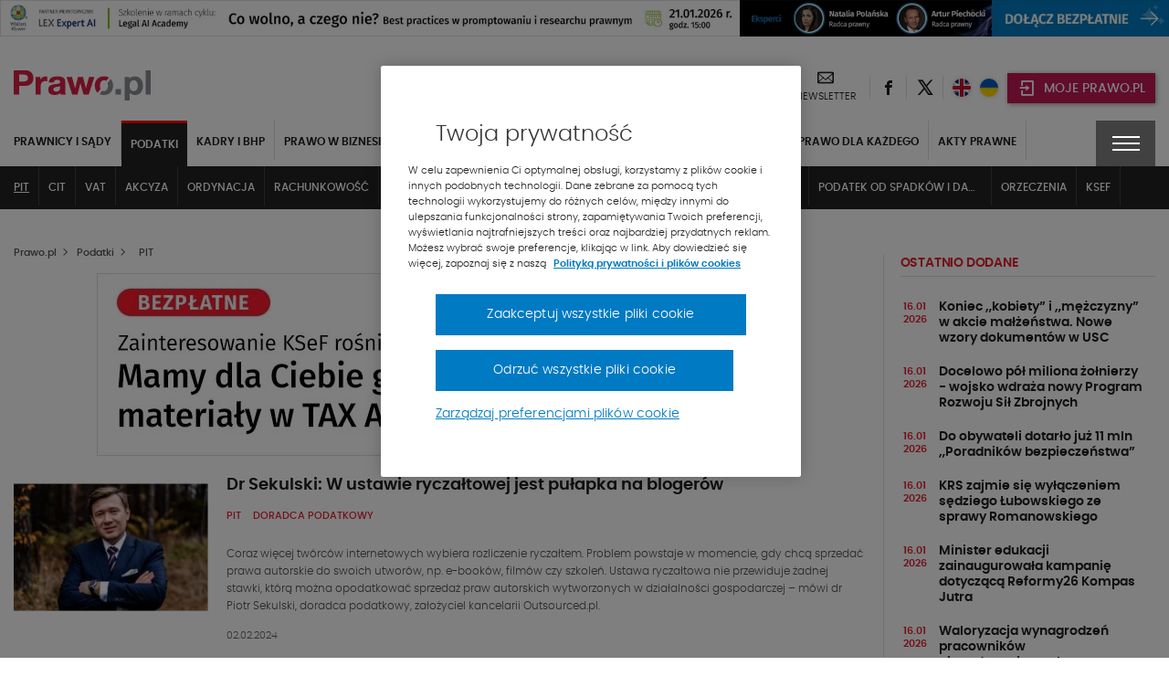

--- FILE ---
content_type: text/html; charset=UTF-8
request_url: https://www.prawo.pl/podatki/pit/25,strona.html
body_size: 41047
content:
<!DOCTYPE html> 
<html lang="pl">
<head>
<meta charset="UTF-8">
<title>PIT - strona 25  - Prawo.pl</title>
<meta name="viewport" content="width=device-width, initial-scale=1.0">
<meta name="author" content="ideo - www.ideo.pl">
<meta name="generator" content="edito - www.edito.pl">
<meta name="description" content="PIT">
<meta name="robots" content="index, follow">
<meta property="og:image" content="/szablony/prawopl/images/prawo_logo.jpg">
<meta property="og:image:secure_url" content="/szablony/prawopl/images/prawo_logo.jpg">
<meta property="og:image:type" content="image/jpeg">
<meta property="og:image:width" content="1200">
<meta property="og:image:height" content="466">
<link rel="preload" as="font" type="font/woff2" href="/szablony/prawopl/fonts/Poppins/poppins-light-webfont.woff2" crossorigin>
<link rel="preload" as="font" type="font/woff2" href="/szablony/prawopl/fonts/Poppins/poppins-semibold-webfont.woff2" crossorigin>
<link rel="preload" as="font" type="font/woff2" href="/szablony/prawopl/fonts/Poppins/poppins-medium-webfont.woff2" crossorigin>
<link rel="preload" as="font" type="font/woff2" href="/szablony/prawopl/fonts/FiraSans/firasans-light.woff2" crossorigin>
<link rel="preload" as="font" type="font/woff2" href="/szablony/prawopl/fonts/FiraSans/firasans-regular.woff2" crossorigin>
<link rel="preload" as="font" type="font/woff2" href="/szablony/prawopl/fonts/FiraSans/firasans-medium.woff2" crossorigin>
<link rel="preload" as="font" type="font/woff2" href="/szablony/prawopl/fonts/FiraSans/firasans-bold.woff2" crossorigin>
<link rel="preload" as="font" type="font/woff2" href="/szablony/prawopl/fonts/icons/wk-prawo.woff2?g98ru0" crossorigin>
<link rel="preload" as="style" href="/gfx/prawopl/_thumbs/prawopl__1768467509_m38.css">
<link rel="preload" as="script" href="/gfx/prawopl/_thumbs/prawopl__1768467509_m38.js">
<style>article,header,nav,section{display:block}strong{font-weight:inherit}strong{font-weight:bolder}strong{font-weight:700;line-height:inherit}[type=text]{display:block;box-sizing:border-box;width:100%;height:2.4375rem;margin:0 0 1rem;padding:.5rem;border:1px solid #cacaca;border-radius:0;background-color:#fefefe;box-shadow:inset 0 1px 2px rgba(10,10,10,.1);font-family:inherit;font-size:1rem;font-weight:400;line-height:1.5;color:#0a0a0a}.menu{padding:0;margin:0;list-style:none;position:relative;display:-ms-flexbox;display:flex;-ms-flex-wrap:wrap;flex-wrap:wrap}.menu a{line-height:1;text-decoration:none;display:block;padding:.7rem 1rem}.menu a,.menu button{margin-bottom:0}.menu{-ms-flex-wrap:wrap;flex-wrap:wrap;-ms-flex-direction:row;flex-direction:row}@font-face{font-family:Poppins;src:url(/szablony/prawopl/fonts/Poppins/poppins-light-webfont.eot);src:url(/szablony/prawopl/fonts/Poppins/poppins-light-webfont.eot?#iefix) format("embedded-opentype"),url(/szablony/prawopl/fonts/Poppins/poppins-light-webfont.woff2) format("woff2"),url(/szablony/prawopl/fonts/Poppins/poppins-light-webfont.woff) format("woff"),url(/szablony/prawopl/fonts/Poppins/poppins-light-webfont.ttf) format("truetype");font-weight:400;font-style:normal;font-display:swap}@font-face{font-family:Poppins;src:url(/szablony/prawopl/fonts/Poppins/poppins-medium-webfont.eot);src:url(/szablony/prawopl/fonts/Poppins/poppins-medium-webfont.eot?#iefix) format("embedded-opentype"),url(/szablony/prawopl/fonts/Poppins/poppins-medium-webfont.woff2) format("woff2"),url(/szablony/prawopl/fonts/Poppins/poppins-medium-webfont.woff) format("woff"),url(/szablony/prawopl/fonts/Poppins/poppins-medium-webfont.ttf) format("truetype");font-weight:500;font-style:normal;font-display:swap}@font-face{font-family:Poppins;src:url(/szablony/prawopl/fonts/Poppins/poppins-semibold-webfont.eot);src:url(/szablony/prawopl/fonts/Poppins/poppins-semibold-webfont.eot?#iefix) format("embedded-opentype"),url(/szablony/prawopl/fonts/Poppins/poppins-semibold-webfont.woff2) format("woff2"),url(/szablony/prawopl/fonts/Poppins/poppins-semibold-webfont.woff) format("woff"),url(/szablony/prawopl/fonts/Poppins/poppins-semibold-webfont.ttf) format("truetype");font-weight:600;font-style:normal;font-display:swap}@font-face{font-family:wk-prawo;src:url(/szablony/prawopl/fonts/icons/wk-prawo.eot?g98ru0);src:url(/szablony/prawopl/fonts/icons/wk-prawo.eot?g98ru0#iefix) format("embedded-opentype"),url(/szablony/prawopl/fonts/icons/wk-prawo.woff2?g98ru0) format("woff2"),url(/szablony/prawopl/fonts/icons/wk-prawo.woff?g98ru0) format("woff"),url(/szablony/prawopl/fonts/icons/wk-prawo.ttf?g98ru0) format("truetype"),url(/szablony/prawopl/fonts/icons/wk-prawo.svg#wk-prawo) format("svg");font-weight:400;font-style:normal;font-display:block}strong{font-weight:600}.mainFooter .footerMenu{overflow:hidden;width:100%}.mainFooter .footerMenu ul.menu{display:block;margin-bottom:20px}.mainFooter .footerMenu ul.menu>li{position:relative;margin:0;display:-ms-flexbox;display:flex;-ms-flex-wrap:wrap;flex-wrap:wrap;padding-bottom:2px}.mainFooter .footerMenu ul.menu>li>a{color:#1e1e1e;font-weight:700;font-size:.75rem;text-transform:uppercase;padding:10px 15px 5px 10px}.mainFooter .footerMenu ul.menu>li>ul{display:none;width:100%;margin:0;margin-top:15px;margin-bottom:20px}.mainFooter .footerMenu ul.menu>li>ul>li{padding:0;list-style:none}.mainFooter .footerMenu ul.menu>li>ul>li>a{color:#525252;font-size:.75rem;font-weight:500;padding:5px 0}.mainFooter .footerMenu ul.menu .borderMenu{margin-bottom:9px}.mainFooter .footerMenu ul.menu .borderMenu>a{position:relative}.mainFooter .footerMenu ul.menu .borderMenu>a:before{content:'';position:absolute;bottom:-5px;left:10px;width:65px;border-bottom:2px solid #e5202e}.database-of-the-institution-block{display:none}.database-of-the-institution-block>.title{color:#e5202e;font-size:.875rem;text-transform:uppercase;border-bottom:1px solid #e0e0e0;padding-bottom:4px;margin-bottom:14px;letter-spacing:-.2px}.database-of-the-institution-block>.title a{color:#e5202e!important}@media screen and (min-width:40em) and (max-width:63.9375em){aside>div>div{width:100%!important}.database-of-the-institution-block{padding:15px 0}}@media screen and (max-width:39.9375em){.mainFooter .footerMenu{display:none}}:root{--swiper-theme-color:#007aff}:root{--swiper-navigation-size:44px}html{font-family:sans-serif;line-height:1.15;-ms-text-size-adjust:100%;-webkit-text-size-adjust:100%}body{margin:0}article,aside,header,nav,section{display:block}h1{font-size:2em;margin:.67em 0}main{display:block}a{background-color:transparent;-webkit-text-decoration-skip:objects}img{border-style:none}button,input{font-family:sans-serif;font-size:100%;line-height:1.15;margin:0}button{overflow:visible}button{text-transform:none}[type=button]::-moz-focus-inner,[type=submit]::-moz-focus-inner,button::-moz-focus-inner{border-style:none;padding:0}[type=button]:-moz-focusring,[type=submit]:-moz-focusring,button:-moz-focusring{outline:ButtonText dotted 1px}input{overflow:visible}::-webkit-file-upload-button{font:inherit}html{box-sizing:border-box;font-size:100%}*,::after,::before{box-sizing:inherit}body{margin:0;padding:0;background:#fefefe;font-family:Poppins;font-weight:400;line-height:1.5;color:#0a0a0a;-webkit-font-smoothing:antialiased;-moz-osx-font-smoothing:grayscale}img{display:inline-block;vertical-align:middle;max-width:100%;height:auto;-ms-interpolation-mode:bicubic}button{padding:0;border:0;border-radius:0;background:0 0;line-height:1}button,input{font-family:inherit}.row{max-width:85.625rem;margin-right:auto;margin-left:auto}.row::after,.row::before{display:table;content:' ';-ms-flex-preferred-size:0;flex-basis:0;-ms-flex-order:1;order:1}.row::after{clear:both}.columns{width:100%;float:left;padding-right:.625rem;padding-left:.625rem}.columns:last-child:not(:first-child){float:right}.small-12{width:100%}div,form,h1,h2,h4,h5,li,ol,p,ul{margin:0;padding:0}p{margin-bottom:1rem;font-size:inherit;line-height:1.6;text-rendering:optimizeLegibility}h1,h2,h4,h5{font-family:Poppins;font-style:normal;font-weight:400;color:inherit;text-rendering:optimizeLegibility}h1{font-size:1.5rem;line-height:1.4;margin-top:0;margin-bottom:.5rem}h2{font-size:1.25rem;line-height:1.4;margin-top:0;margin-bottom:.5rem}h4{font-size:1.125rem;line-height:1.4;margin-top:0;margin-bottom:.5rem}h5{font-size:1.0625rem;line-height:1.4;margin-top:0;margin-bottom:.5rem}@media print,screen and (min-width:40em){.columns{padding-right:.9375rem;padding-left:.9375rem}h1{font-size:3rem}h2{font-size:2.5rem}h4{font-size:1.5625rem}h5{font-size:1.25rem}}a{line-height:inherit;color:#1779ba;text-decoration:none}a img{border:0}ol,ul{margin-bottom:1rem;list-style-position:outside;line-height:1.6}li{font-size:inherit}ul{margin-left:1.25rem;list-style-type:disc}ol{margin-left:1.25rem}ul ul{margin-left:1.25rem;margin-bottom:0}[type=email],[type=text]{display:block;box-sizing:border-box;width:100%;height:2.4375rem;margin:0 0 1rem;padding:.5rem;border:1px solid #cacaca;border-radius:0;background-color:#fefefe;box-shadow:inset 0 1px 2px rgba(10,10,10,.1);font-family:inherit;font-size:1rem;font-weight:400;line-height:1.5;color:#0a0a0a}input:-ms-input-placeholder{color:#cacaca}[type=button],[type=submit]{border-radius:0}.breadcrumbs{margin:0 0 1rem;list-style:none}.breadcrumbs::after,.breadcrumbs::before{display:table;content:' ';-ms-flex-preferred-size:0;flex-basis:0;-ms-flex-order:1;order:1}.breadcrumbs::after{clear:both}.breadcrumbs li{float:left;font-size:.6875rem;color:#0a0a0a;text-transform:uppercase}.breadcrumbs li:not(:last-child)::after{position:relative;margin:0 .75rem;opacity:1;content:"/";color:#cacaca}.breadcrumbs a{color:#1779ba}.menu button{margin-bottom:0}.tabs-panel{display:none;padding:1rem}@media screen and (max-width:39.9375em){.hide-for-small-only{display:none!important}}[class^=icon-]{font-family:wk-prawo!important;speak:none;font-style:normal;font-weight:400;font-variant:normal;text-transform:none;line-height:1;-webkit-font-smoothing:antialiased;-moz-osx-font-smoothing:grayscale}.icon-cart:before{content:"\e901"}.icon-uniE147:before{content:"\ed45"}.icon-uniE158:before{content:"\ed3a"}.icon-uniE999:before{content:"\ecbf"}.icon-uniE9A4:before{content:"\ecb4"}.icon-uniE9D1:before{content:"\ec87"}.icon-301:before{content:"\ea2c"}.icon-twitter:before{content:"\eb5a";font-weight:600}.icon-601:before{content:"\eb58"}body,html{height:100%}*,:after,:before{box-sizing:border-box;margin:0;padding:0;outline:0}body{font-family:Poppins,Helvetica,Arial,sans-serif;line-height:24px;padding:0;margin:0;border-style:none;background:#fff;font-size:12px;font-weight:400}a{text-decoration:none}p{margin:0;padding:0 0 10px;font-weight:400}input{font-size:12px;line-height:18px;color:#6d7680;padding:0;margin:0;border:1px solid #898e94;background:#fff}input::-ms-clear{display:none}ol{margin:0;padding:0 0 10px 10px;overflow:hidden}ol li{margin:0 0 0 20px;padding:0 0 4px}ul{margin:0}ul li{margin:0 0 0 20px;padding:0 0 4px;font-weight:300}img{margin:0;padding:0;border:0;max-width:100%;height:auto}iframe{border:0;margin:0;padding:0;max-width:100%}ol{margin-bottom:32px;padding-left:20px}h1{font-size:1.5625rem;font-weight:600}h1,h2,h4,h5{color:#525252;font-weight:600}h2{font-size:1.125rem}h4{font-size:1rem}h5{font-size:.9375rem}ol{counter-reset:myCounter 0;padding:0;margin:0;padding-left:20px}ol li{list-style:none;position:relative;color:#525252;font-size:.875rem;font-weight:400}ol li:before{position:absolute;margin-left:-25px;font-weight:700;width:15px;text-align:right;counter-increment:myCounter 1;content:counter(myCounter) ".";color:#e5202e}ul{padding:0;margin:0;padding-left:20px}ul li{list-style:none;position:relative;color:#525252;font-size:.875rem;font-weight:400}ul li:before{content:"\2022";color:#e5202e;position:absolute;margin-left:-20px;font-weight:700}.breadcrumbs{display:-ms-flexbox;display:flex;-ms-flex-align:center;align-items:center;margin-bottom:10px;margin-top:5px}@media screen and (max-width:39.9375em){.breadcrumbs{display:none}}.breadcrumbs span{color:#525252;font-size:.6875rem;text-transform:none;font-weight:500}.breadcrumbs ol{margin:0;padding:0}.breadcrumbs ol li{margin:0;padding:0;list-style:none}.breadcrumbs ol li:after{display:none}.breadcrumbs ol li a{color:#525252;font-size:.6875rem;text-transform:none;font-weight:500}.breadcrumbs ol li>span{font-weight:900;font-size:.5625rem;padding:0 5px}.breadcrumbs h1{display:inline-block;line-height:5px;margin-bottom:0}.picture-responsive-wrapper{position:relative;height:0;width:100%;overflow:hidden;padding-bottom:64%}.picture-responsive-wrapper .picture-responsive{position:absolute;left:0;top:0;right:0;bottom:0}.picture-responsive-wrapper .picture-responsive picture{position:absolute;left:50%;top:50%;-ms-transform:translate(-50%,-50%);transform:translate(-50%,-50%);min-width:100%;max-width:100%;width:100%;height:auto}.picture-responsive-wrapper .picture-responsive picture img{min-width:100%;max-width:100%}.responsive-1by1{padding-bottom:100%}.responsive-170by110{padding-bottom:64.70588%}.responsive-256by192{padding-bottom:75%}.mainFooter .footerMenu ul.menu>li .expandMenu{position:absolute;right:10px;top:5px}.mainFooter .footerMenu ul.menu>li .expandMenu:after{content:'';position:absolute;z-index:1;width:100%;height:100%;top:0}.mainFooter .footerMenu ul.menu>li .expandMenu span{color:#1e1e1e;font-weight:900;font-size:1.125rem}.top-banner{text-align:center;padding:0;margin:0}.topBar{min-height:53px;padding-top:10px}.topBar>.row{width:100%}.topBar .headWrap{display:-ms-flexbox;display:flex;-ms-flex-align:center;align-items:center;-ms-flex-pack:justify;justify-content:space-between}.headerIcons{display:-ms-flexbox;display:flex;-ms-flex-align:center;align-items:center}.headerIcons .rightSpacer:after{content:'';position:absolute;border-right:1px solid #e0e0e0;height:25px;right:0;top:50%;-ms-transform:translateY(-50%);transform:translateY(-50%)}.headerIcons .description-block{display:-ms-flexbox;display:flex;-ms-flex-align:center;align-items:center}.headerIcons .description-block.login-box .login-button{background-color:#c31854;padding:0}.headerIcons .description-block.login-box .login-button>button{padding:0;margin:0;background-color:#c31854;width:44px;height:33px;text-align:center;-ms-flex-pack:center;justify-content:center;-ms-flex-align:center;align-items:center;box-shadow:1px 1px 5px rgba(0,0,0,.4)}@media screen and (min-width:47.5em){.headerIcons .description-block.login-box .login-button>button{min-width:162px;width:auto;padding:0}}.headerIcons .description-block .headerSocialBtn{position:relative}.headerIcons .description-block .headerSocialBtn a{display:-ms-flexbox;display:flex;width:40px;height:40px;-ms-flex-pack:center;justify-content:center;-ms-flex-align:center;align-items:center}.headerIcons .description-block .headerSocialBtn a span{font-size:0;color:#1e1e1e}.headerIcons .description-block .headerSocialBtn a span:before{font-size:1rem;line-height:1em}.headerIcons .description-block .headerNewsletter{display:-ms-flexbox;display:flex;position:relative;padding:0 16px;text-align:center}@media screen and (max-width:63.9375em){.headerIcons .description-block .headerNewsletter{padding:0 8px}.headerIcons .description-block .headerFacebook.headerLEX button{width:95px}}.headerIcons .description-block .headerNewsletter a{color:#1e1e1e;line-height:16px;text-align:center;height:40px}.headerIcons .description-block .headerNewsletter a span{font-size:0}.headerIcons .description-block .headerNewsletter a span:before{font-size:1.125rem}.headerIcons .description-block .headerNewsletter a .signature{font-size:.6875rem;text-transform:uppercase}.headerIcons .description-block .headerFacebook{position:relative;padding:4px 10px}.headerIcons .description-block .headerFacebook button{text-transform:uppercase;display:-ms-flexbox;display:flex;-ms-flex-align:center;align-items:center;position:relative;padding:10px 15px 8px 43px;width:105px;height:33px;background-color:#414141;color:#fff;font-size:14px;font-weight:500;box-shadow:1px 1px 5px rgba(0,0,0,.4)}.headerIcons .description-block .headerFacebook button .icon-cart{position:absolute;top:50%;left:12px;-ms-transform:translateY(-50%);transform:translateY(-50%);font-size:0;margin-right:8px}.headerIcons .description-block .headerFacebook button .icon-cart:before{font-size:20px}.headerIcons .description-block .headerFacebook .menu-wrapper{display:none;position:absolute;background-color:#fff;width:100vw;top:45px;left:50%;-ms-transform:translateX(-50%);transform:translateX(-50%);z-index:1010}.headerIcons .description-block .headerFacebook .menu-wrapper ul{padding:10px 5px}.headerIcons .description-block .headerFacebook .menu-wrapper ul li{margin:0;padding:5px}.headerIcons .description-block .headerFacebook .menu-wrapper ul li a{display:-ms-flexbox;display:flex;-ms-flex-align:center;align-items:center;-ms-flex-pack:justify;justify-content:space-between;color:#000;font-weight:600;font-size:15px;text-transform:uppercase;padding:5px}.headerIcons .description-block .headerFacebook .menu-wrapper ul li a:after{content:"\ec87";font-family:wk-prawo!important;font-size:12px}@media print,screen and (min-width:40em){.headerIcons .description-block .headerFacebook .menu-wrapper{width:295px}.headerIcons .description-block .headerFacebook .menu-wrapper ul{padding:10px 5px}.headerIcons .description-block .headerFacebook .menu-wrapper ul li{padding:0}}@media print,screen and (min-width:64em){.headerIcons .description-block .headerFacebook .menu-wrapper{left:12px;top:42px;-ms-transform:none;transform:none}}.navBar{color:#fff;background-color:#222;top:-10px}.navBar .navWrap{display:-ms-flexbox;display:flex}@media screen and (max-width:63.9375em){.navBar .navWrap{-ms-flex-align:center;align-items:center}}.navBar .navWrap .siteLogo-sticky{display:none}.navBar .navWrap .secondLevelMenu{-ms-flex:1 1 auto;flex:1 1 auto;margin-left:-10px}.navBar .navWrap .secondLevelMenu .mainMenuContent{display:-ms-flexbox;display:flex;z-index:9}@media screen and (max-width:39.9375em){.navBar .navWrap .secondLevelMenu .mainMenuContent{z-index:9}#cookie-info{height:auto}}.navBar .navWrap .secondLevelMenu .mainMenuContent ul{overflow-y:auto;max-height:85vh;padding:10px 0}.navBar .navWrap .secondLevelMenu .mainMenuContent ul li{margin:0}.navBar .navWrap .secondLevelMenu .mainMenuContent ul li a{color:#fff;font-size:.75rem;text-transform:uppercase;font-weight:700;padding:10px;border-right:1px solid #434343;position:relative}@media screen and (max-width:63.9375em){.navBar .navWrap .secondLevelMenu{display:-ms-flexbox;display:flex;-ms-flex-align:center;align-items:center;margin-top:-1px;min-height:51px}.navBar .navWrap .secondLevelMenu .mainMenuContent{position:absolute;top:108px;background-color:#fff;width:100%;display:none}.navBar .navWrap .secondLevelMenu .mainMenuContent ul{display:block}.navBar .navWrap .secondLevelMenu .mainMenuContent ul li a{color:#1e1e1e;border:none}}.navBar .navWrap .secondLevelMenu .mainMenuContent ul ul a:after{display:none}.navBar .navWrap .secondLevelMenu .mainMenuBtn{display:block;visibility:visible;margin-left:10px}.navBar .navWrap .secondLevelMenu .mainMenuBtn button{border:1px solid #6e6e6e;display:-ms-flexbox;display:flex;-ms-flex-align:center;align-items:center;padding:9px 10px}.navBar .navWrap .secondLevelMenu .mainMenuBtn button span{color:#e5202e;font-size:.5rem;font-weight:700;padding-left:8px}.navBar .navWrap .secondLevelMenu .mainMenuBtn button .text{color:#fff;font-size:.6875rem;font-weight:500;text-transform:uppercase}@media screen and (min-width:64em){ol{padding-left:40px}ul{padding-left:40px}.topBar{min-height:68px}.headerIcons .description-block .headerFacebook{padding:3px 12px 4px}.navBar .navWrap{position:relative}.navBar .navWrap .secondLevelMenu .mainMenuContent ul li a{white-space:nowrap;overflow:hidden;text-overflow:ellipsis;max-width:200px}.navBar .navWrap .secondLevelMenu .mainMenuContent ul li a:after{content:'';position:absolute;bottom:2px;width:0;border-bottom:2px solid #e5202e;left:10px}.navBar .navWrap .secondLevelMenu .mainMenuBtn{display:none}.menuType .navBar{position:relative;background-color:#fff!important;border:none;margin-bottom:50px}}.navBar .navWrap .second-menu-wrap{position:relative}.navBar .navWrap .second-menu-wrap .second-menu-btn{position:relative;right:-10px;display:-ms-flexbox;display:flex;height:100%;-ms-flex-align:center;align-items:center;-ms-flex-pack:center;justify-content:center;min-height:50px;z-index:1011;background-color:#414141;width:65px}@media screen and (min-width:40em){.mainFooter .footerMenu ul.menu>li .expandMenu{display:none}.navBar .navWrap .second-menu-wrap .second-menu-btn{right:0}}.navBar .navWrap .second-menu-wrap .second-menu-btn .menu-hamburger{float:right;width:30px;height:17px;-ms-transform:rotate(0);transform:rotate(0)}.navBar .navWrap .second-menu-wrap .second-menu-btn .menu-hamburger:after{content:'';position:absolute;top:-21px;left:-15px;width:100%;height:100%;padding:29px}.navBar .navWrap .second-menu-wrap .second-menu-btn .menu-hamburger span{display:block;position:absolute;height:2px;width:100%;background:#fff;opacity:1;left:0;-ms-transform:rotate(0);transform:rotate(0)}.navBar .navWrap .second-menu-wrap .second-menu-btn .menu-hamburger span:nth-child(1){top:0}.navBar .navWrap .second-menu-wrap .second-menu-btn .menu-hamburger span:nth-child(2),.navBar .navWrap .second-menu-wrap .second-menu-btn .menu-hamburger span:nth-child(3){top:7px}.navBar .navWrap .second-menu-wrap .second-menu-btn .menu-hamburger span:nth-child(4){top:14px}.navBar .navWrap .second-menu-wrap .second-menu-content{display:none;position:absolute;background-color:#fff;width:100vw;top:0;right:-10px;z-index:1010}.navBar .navWrap .second-menu-wrap .second-menu-content .second-menu-list{padding:10px 5px}.navBar .navWrap .second-menu-wrap .second-menu-content .second-menu-list li{margin:0;padding:5px}.navBar .navWrap .second-menu-wrap .second-menu-content .second-menu-list li a{display:inline-block;color:#000;font-weight:600;font-size:15px;text-transform:uppercase;padding:5px}.navBar .navWrap .second-menu-wrap .second-menu-content .second-menu-list li:first-child{padding-right:75px}@media print,screen and (min-width:40em){.navBar .navWrap .second-menu-wrap .second-menu-content{min-width:440px;width:auto;right:-15px}.navBar .navWrap .second-menu-wrap .second-menu-content .second-menu-list{padding:20px 5px}.navBar .navWrap .second-menu-wrap .second-menu-content .second-menu-list li{padding:10px}}.navBar .navWrap .second-menu-wrap .second-menu-content .js-mobile-search-block{display:none}.secondLevelMenu ul{overflow-y:auto;max-height:85vh}.secondLevelMenu ul li{list-style:none;position:static}@media screen and (min-width:64em){.menuType .columns{position:static}.menuType .columns .navWrap{position:static}.secondLevelMenu ul{display:-ms-flexbox;display:flex;-ms-flex-wrap:wrap;flex-wrap:wrap;padding-bottom:0!important}.secondLevelMenu ul li>a{border-right:1px solid #e0e0e0!important;color:#1e1e1e!important;padding-top:14px!important;display:block}.secondLevelMenu ul .is_subactive{background:#222;border-top:3px solid red}}.secondLevelMenu ul li ul{padding-bottom:5px!important;padding-top:9px!important}@media screen and (min-width:64em) and (max-width:74.9375em){.secondLevelMenu ul .is_subactive{-ms-flex-order:1;order:1}}.secondLevelMenu ul .is_subactive>a:after{content:'';position:absolute;bottom:2px;width:calc(100% - 20px);border-bottom:2px solid #e5202e;left:10px}.secondLevelMenu ul .is_subactive ul{display:block!important}.secondLevelMenu ul .is_subactive ul li a{font-weight:600!important}.secondLevelMenu ul .is_subactive ul li.active a{position:relative;text-decoration:underline}@media print,screen and (min-width:64em){.navBar .navWrap .second-menu-wrap .second-menu-content{right:0}.navBar .navWrap .second-menu-wrap .second-menu-content .second-menu-list{padding-bottom:15px}.menuType .second-menu-wrap{padding-top:10px}.menuType .second-menu-content{top:10px!important}}body{overflow-x:hidden}.leftColumn,.pageType .mainContent>.row>.columns.small-12{width:100%}@media screen and (min-width:64em){.secondLevelMenu ul .is_subactive>a{color:#fff!important;border-right:none!important}.secondLevelMenu ul .is_subactive>a:after{display:none}.secondLevelMenu ul .is_subactive .menu-exp-list-wrap{position:absolute;background:#222;left:0;margin:0;top:100%;width:100%}.secondLevelMenu ul .is_subactive ul{display:-ms-flexbox!important;display:flex!important;max-width:1370px;margin:auto;padding:0 5px!important}.secondLevelMenu ul .is_subactive ul li a{color:#fff!important;border:none!important;font-weight:500!important;border-right:1px solid #434343!important}.leftColumn,.pageType .mainContent>.row>.columns.small-12{width:75.6%;border-right:1px solid #e0e0e0;padding-right:20px}}.rightColumn{width:100%}@media screen and (min-width:64em){.rightColumn{width:24.4%;padding-left:20px;position:relative!important}.rightColumn:before{content:'';border-right:1px solid #e0e0e0;left:-1px;position:absolute;height:100%}}h1{color:#1e1e1e;font-size:1.5rem;font-weight:600}h2{color:#1e1e1e;font-size:1.125rem;font-weight:600}h4{color:#1e1e1e;font-size:.875rem;font-weight:600}h1 a,h2 a,h4 a,h5 a{color:#1e1e1e}aside .block{padding:15px 0}aside .block:first-child{padding-top:0}.our-news{display:none}@media screen and (min-width:40em){.our-news{display:block;position:absolute;top:0;left:0;background-color:#fff;text-transform:uppercase;color:#e5202e;font-size:11px;padding:3px 15px;font-weight:500}}ol{padding:0;margin:0}ol li{list-style:none;position:static}ol li:before{display:none}ul{padding:0;margin:0}ul li{list-style:none;position:static}ul li:before{display:none}#cookie-info{display:-ms-flexbox;display:flex;position:fixed;bottom:0;background:#fff;box-shadow:0 -1px 4px -3px #000;width:100%;z-index:50;min-height:112px}#cookie-info .cookie-wrap{display:-ms-flexbox;display:flex;-ms-flex-flow:wrap;flex-flow:wrap;-ms-flex-pack:end;justify-content:flex-end;max-width:1200px;padding:10px 15px;margin:auto;font-size:12px}#cookie-info .cookie-wrap .content{width:calc(100% - 65px);padding-right:50px}#cookie-info .cookie-wrap .content a{color:#525252}#cookie-info .cookie-wrap .content a:nth-child(2){color:#e5202e;font-weight:600;text-transform:uppercase;padding-left:5px}#cookie-info .cookie-wrap .content p:last-of-type{padding-bottom:5px}#cookie-info .cookie-wrap button{background:#414141;color:#fff;font-size:30px;width:65px;padding-top:4px;height:53px}#cookie-info .cookie-wrap button.js-close--red{height:auto;font-size:16px;width:auto;padding:8px;line-height:1;background:#e5202e;color:#fff;margin-right:65px}@media screen and (min-width:40em) and (max-width:63.9375em){aside{display:-ms-flexbox;display:flex;-ms-flex-wrap:wrap;flex-wrap:wrap;margin-left:-10px;margin-right:-10px}aside>div{width:33.333333%;padding:10px!important}aside>div>div{width:100%!important}}.overlay-global{position:fixed;top:0;right:0;bottom:0;left:0;z-index:1005;display:none;background-color:rgba(10,10,10,.1)}.ukpl-container{display:-ms-flexbox;display:flex;-ms-flex-pack:center;justify-content:center;min-width:70px}.ukpl-container .ukpl_flag{height:20px;width:20px;min-width:20px;min-height:20px;border-radius:20px}@media screen and (max-width:39.9375em){#cookie-info .cookie-wrap{font-size:11px;line-height:20px}#cookie-info .cookie-wrap .content{padding-right:20px}.ukpl-container{margin-left:0}.latest-news-block{display:none}}.ukpl-container .ukpl-select{display:none;margin:0 5px;-ms-flex-align:center;align-items:center}.ukpl-container .ukpl-select .ukpl_flag{display:block;overflow:hidden;position:relative;box-shadow:0 0 5px rgba(0,0,0,.15)}.ukpl-container .ukpl-select .ukpl_flag img{position:absolute;top:0;left:0}#translate__el{display:none}.breadcrumbs-placeholder{height:40px;width:100%}.breadcrumbs-container{position:relative}.breadcrumbs-container .breadcrumbs{position:absolute;top:-40px}.banner-wrapper{width:100%;margin:0 auto}.media-block-spacer{width:100%;height:24px}.top-banner .banner-shortcode:not(.loaded){padding-bottom:3.125%}@media screen and (max-width:63.9375em){.top-banner .media-block-spacer{height:10px}}.wkNewsletterBlock{background-color:#f6f6f6;padding:30px 20px}.wkNewsletterBlock h4{font-size:1.125rem}.wkNewsletterBlock form{position:relative}.wkNewsletterBlock form input{margin-bottom:0;border-color:#e0e0e0;height:37px;line-height:37px;width:100%;padding:0 10px;box-shadow:none}.wkNewsletterBlock form input::-webkit-input-placeholder{color:#525252;font-size:.75rem}.wkNewsletterBlock form input::-moz-placeholder{color:#525252;font-size:.75rem}.wkNewsletterBlock form input:-ms-input-placeholder{color:#525252;font-size:.75rem}.wkNewsletterBlock form input:-moz-placeholder{color:#525252;font-size:.75rem}.wkNewsletterBlock form button{position:absolute;top:50%;right:0;-ms-transform:translateY(-50%);transform:translateY(-50%);padding:5px 5px 4px}.wkNewsletterBlock form button span{color:#e5202e;font-size:1.1875rem;font-weight:600}.wk-top-news-block .most-popular-of{padding:0}.wk-top-news-block .most-popular-of .most-popular-element{display:-ms-flexbox;display:flex;padding:12px 0}.wk-top-news-block .most-popular-of .most-popular-element .picture{width:30%}.wk-top-news-block .most-popular-of .most-popular-element .content{width:70%;padding-right:10px}.wk-top-news-block .most-popular-of .most-popular-element .content h5{line-height:17px;margin-bottom:0}.wk-top-news-block .most-popular-of .most-popular-element .content h5 a{color:#1e1e1e;font-size:.875rem;font-weight:600}.latest-news-block{width:33.333333%}.latest-news-block h4{color:#e5202e;font-size:.875rem;text-transform:uppercase;border-bottom:1px solid #e0e0e0;padding-bottom:4px;margin-bottom:14px;letter-spacing:-.2px}.latest-news-block h4 a{color:#e5202e}.latest-news-block h5{line-height:17px;margin-bottom:0;padding-right:10px;padding-left:10px;width:calc(100% - 32px)}.latest-news-block h5 a{color:#1e1e1e;font-size:.75rem;font-weight:600;line-height:15px}@media screen and (min-width:64em){.latest-news-block{width:100%}.latest-news-block h5 a{font-size:.875rem}}.latest-news-block .date{color:#e5202e;font-size:.6875rem;font-weight:600;text-transform:uppercase;width:32px;line-height:14px;text-align:center;padding-top:2px}.latest-news-block .latest-element{display:-ms-flexbox;display:flex;padding:10px 0}@media screen and (min-width:40em) and (max-width:63.9375em){.wk-top-news-block .most-popular-of .most-popular-element .content h5 a{font-size:.75rem;line-height:15px}.latest-news-block{padding:15px 0}.case-law-quotations-block{width:33.333333%;padding:15px 0}}.case-law-quotations-block>.title{color:#e5202e!important;font-size:.875rem;text-transform:uppercase;border-bottom:1px solid #e0e0e0;padding-bottom:4px;margin-bottom:14px;letter-spacing:-.2px}.case-law-quotations-block>.title a{color:#e5202e!important}.case-law-quotations-block .case-law-quotations-wrap{display:-ms-flexbox;display:flex;-ms-flex-align:center;align-items:center;padding:5px 0}.case-law-quotations-block .case-law-quotations-wrap .user-image-wrap{margin:10px 10px 10px 0}.case-law-quotations-block .case-law-quotations-wrap .user-image-wrap .user-image{width:50px}.case-law-quotations-block .case-law-quotations-wrap .user-image-wrap .user-image img{border-radius:50%}.case-law-quotations-block .case-law-quotations-wrap .content-wrap .title{margin:0}.case-law-quotations-block .case-law-quotations-wrap .content-wrap .title a{color:#1e1e1e;font-size:.875rem;line-height:.9375rem;font-weight:600}.main-search-block{position:relative;padding:5px 15px}@media screen and (min-width:40em){#team-table.team-table--promo .team-table-picture{grid-area:image;margin:0;padding:0;width:auto}#team-table.team-table--promo .team-table-row .team-table-desc{grid-area:textright;padding:0 35px 0 0;font-size:22px;width:auto}#team-table.team-table--promo .team-table-row .team-table-desc--bottom{grid-area:textbottom}.main-search-block{padding:0}}.main-search-block form{position:relative;padding:0 10px}.main-search-block form input{margin-bottom:0;border-color:#c4c4c4;height:37px;width:0;padding:0;visibility:hidden;box-shadow:none}.main-search-block form input::-webkit-input-placeholder{color:#525252;font-size:.75rem}.main-search-block form input::-moz-placeholder{color:#525252;font-size:.75rem}.main-search-block form input:-ms-input-placeholder{color:#525252;font-size:.75rem}.main-search-block form input:-moz-placeholder{color:#525252;font-size:.75rem}.main-search-block form .submit-btn{position:absolute;top:50%;right:8px;-ms-transform:translateY(-50%);transform:translateY(-50%);width:37px;height:37px;padding:5px}.main-search-block form .submit-btn span{color:#1e1e1e;font-size:1.1875rem;font-weight:600}@media screen and (max-width:39.9375em){.main-search-block{padding:0}.main-search-block:after{display:none}.main-search-block form{padding:0}.main-search-block form .submit-btn{right:5px}}.articles-list{padding:10px 0}.articles-list .article{display:-ms-flexbox;display:flex;padding:10px 0}.articles-list .article:first-of-type{padding-top:0}.articles-list .article .picture{width:30%;padding-right:10px;position:relative}@media screen and (min-width:40em){.articles-list{padding:0}.articles-list .article .picture{width:33.333333%}}@media screen and (min-width:64em){.articles-list .article .picture{width:25%;padding-right:20px}}.articles-list .article .content-wrap{width:70%}.articles-list .article .content-wrap .title{color:#1e1e1e;font-size:.75rem;font-weight:600}@media screen and (min-width:40em){.articles-list .article .content-wrap{width:66.666666%}.articles-list .article .content-wrap .title{font-size:1rem}}.articles-list .article .content-wrap .labels-news{display:none}@media screen and (min-width:64em){.articles-list .article .content-wrap{width:75%}.articles-list .article .content-wrap .title{font-size:1.125rem}.articles-list .article .content-wrap .labels-news{display:block}}.articles-list .article .content-wrap .labels-news .lbl-news{color:#e5202e;font-size:.6875rem;font-weight:500;padding-right:10px;text-transform:uppercase}.articles-list .article .content-wrap .little-wrap{display:-ms-flexbox;display:flex;-ms-flex-align:center;align-items:center}.articles-list .article .content-wrap .little-wrap .date{display:none}@media screen and (min-width:40em){.articles-list .article .content-wrap .little-wrap .date{display:inline-block;color:#606060;font-size:.6875rem;font-weight:400;padding-top:1px}}.articles-list .article .content-wrap .desc{display:none;color:#525252;font-size:.75rem;font-weight:400;padding-top:20px}@media screen and (min-width:64em){.articles-list .article .content-wrap .desc{display:inline-block}}</style>
<meta name="google-site-verification" content="mfQBlZtuGKIFxNqyC5T9Qqu71NoMd-XTwsQxXAdtPjc">
<link rel="manifest" href="/manifest.json?v=2">
<link rel="canonical" href="https://www.prawo.pl/podatki/pit/25,strona.html">
<!-- Global site tag (gtag.js) - AdWords: 957545714 --><script type="text/plain" class="optanon-category-C0004" data-src="https://www.googletagmanager.com/gtag/js?id=AW-957545714" async></script><script type="text/plain" class="optanon-category-C0004">
  let gaurl = window.location.href;
  if (!gaurl.includes('?podglad=1')) {
    console.log('not preview - GA on');
    window.dataLayer = window.dataLayer || [];
    function gtag() { dataLayer.push(arguments); }
    gtag('js', new Date());
    gtag('config', 'AW-957545714');
  } else {
    console.log('preview mode – GA tag skipped');
  }
</script><script>(function(w,d,t,r,u){var f,n,i;w[u]=w[u]||[],f=function(){var o=

{ti:"343047018", enableAutoSpaTracking: true}
;o.q=w[u],w[u]=new UET(o),w[u].push("pageLoad")},n=d.createElement(t),n.src=r,n.async=1,n.onload=n.onreadystatechange=function(){var s=this.readyState;s&&s!=="loaded"&&s!=="complete"||(f(),n.onload=n.onreadystatechange=null)},i=d.getElementsByTagName(t)[0],i.parentNode.insertBefore(n,i)})(window,document,"script","//bat.bing.com/bat.js","uetq");</script><!-- OneTrust Cookies Consent Notice start for prawo.pl --><script type="text/javascript" src="https://cdn.cookielaw.org/consent/fa0bff58-e919-4d66-9dbd-10a94cb76e53/OtAutoBlock.js"></script><script src="https://cdn.cookielaw.org/scripttemplates/otSDKStub.js" data-document-language="true" type="text/javascript" charset="UTF-8" data-domain-script="fa0bff58-e919-4d66-9dbd-10a94cb76e53"></script><script type="text/javascript">
function OptanonWrapper() { }
</script><!-- OneTrust Cookies Consent Notice end for prawo.pl --><!-- Custom JS for OneTrust  --><script type="text/javascript">
	function waitForCookieBanner(selector, callback){
	  var timesRun = 0;
	  var waitInterval = setInterval(function(){
		  timesRun += 1;
		  if(timesRun === 500){
			  clearInterval(waitInterval);
		  }
		  if(document.querySelector(selector)){
			  clearInterval(waitInterval);
			  callback();
		  }
	  }, 10);
	}
	window.addEventListener('load', () => {
		waitForCookieBanner("#onetrust-banner-sdk", function(){
			if(document.querySelector(".ot-sdk-container").offsetHeight>0){
				document.querySelector(".onetrust-pc-dark-filter").style ='display : block !important';
			}
			let closeButton = document.querySelector("#close-pc-btn-handler");
			closeButton.addEventListener('click',()=>{
				if(document.querySelector(".ot-sdk-container").offsetHeight>0){
					document.querySelector(".onetrust-pc-dark-filter").classList.add("ot-hide");
					document.querySelector(".onetrust-pc-dark-filter").classList.add("display-overlay");
				}
			})
			let allButtons = document.querySelectorAll("#onetrust-reject-all-handler,#onetrust-accept-btn-handler,#accept-recommended-btn-handler,.ot-pc-refuse-all-handler,.save-preference-btn-handler");
						allButtons.forEach((button)=>{
						button.addEventListener('click',()=>{
							document.querySelector(".onetrust-pc-dark-filter").classList.remove("display-overlay");
					})
				});
		});
	});
</script><link rel="prev" href="https://www.prawo.pl/podatki/pit/24,strona.html">
<link rel="next" href="https://www.prawo.pl/podatki/pit/26,strona.html">
<link href="/szablony/prawopl/favicon.ico" rel="SHORTCUT ICON">
<link rel="apple-touch-icon" href="/szablony/prawopl/images/pwa/apple/prawo_pl_192.png">
<meta name="theme-color" content="#ffffff">
<script type="text/javascript">
				window.dataLayer = window.dataLayer || [];
				dataLayer.push({
				'siteType': 'Content',
				'siteGroup': 'Prawo',
				'siteName': 'Prawo.pl',
				'pageSection': 'podatki',
				'articleAuthor': undefined,
				'articleSource': undefined,
				'articleLabel1': undefined,
				'articleLabel2': undefined
				});
			</script><script>
			try {
				(function(v){
					if(v) return;
					<!-- Google Tag Manager -->
(function(w,d,s,l,i){w[l]=w[l]||[];w[l].push({'gtm.start':
new Date().getTime(),event:'gtm.js'});var f=d.getElementsByTagName(s)[0],
j=d.createElement(s),dl=l!='dataLayer'?'&l='+l:'';j.async=true;j.src=
'https://www.googletagmanager.com/gtm.js?id='+i+dl;f.parentNode.insertBefore(j,f);
})(window,document,'script','dataLayer','GTM-NZD964');<!-- End Google Tag Manager -->
				})(navigator.userAgent.includes(String.fromCharCode(76,105,103,104,116,104,111,117,115,101)));
			} catch (e) {
				<!-- Google Tag Manager -->
(function(w,d,s,l,i){w[l]=w[l]||[];w[l].push({'gtm.start':
new Date().getTime(),event:'gtm.js'});var f=d.getElementsByTagName(s)[0],
j=d.createElement(s),dl=l!='dataLayer'?'&l='+l:'';j.async=true;j.src=
'https://www.googletagmanager.com/gtm.js?id='+i+dl;f.parentNode.insertBefore(j,f);
})(window,document,'script','dataLayer','GTM-NZD964');<!-- End Google Tag Manager -->
			}
		</script><meta property="fb:app_id" content="843236329200556">
</head>
<body class="pageType lang-pl  menuType">

	<div id="translate__el"></div>

	<!-- Google Tag Manager (noscript) -->
<noscript><iframe src="https://www.googletagmanager.com/ns.html?id=GTM-NZD964" height="0" width="0" style="display:none;visibility:hidden"></iframe></noscript>
<!-- End Google Tag Manager (noscript) -->
	<div id="print-header" style="display: none;">
		<img src="[data-uri]">
</div>

	<div class="top-banner">
		<div class="block js-tab js-media media-block">
		<span class="banner-helper-data" data-banner-id="256" data-banner-list="[base64]"></span>
	<div class="banner-wrapper" style="max-width: 1920px">
		<div class="banner-shortcode has-ratio" style="padding-bottom: 3.125%;" id="mediaContent1066378098" data-show-tout="" data-mode="single" data-id-bloku="256" data-media-id="mediaContent1066378098"></div>
	</div>

	<div class="media-block-spacer"></div>

	<script type="text/javascript">
		//<![CDATA[
			if(typeof WkBanners === 'undefined') {
				WkBanners = {};
			}

			WkBanners[256] = [{file: '/gfx/prawopl/pl/media/367/1/1920x60_szkolenie_best_practices_w_promptowaniu_21_i_2026_xii_2025.webp', width: '1920', height: '60', alt: '', params: {type: 'obrazek_link', analytic : ';', target: '_blank', unsafe_url: 0, link: 'https://www.wolterskluwer.com/pl-pl/solutions/lex/expert-ai/szkolenia-ai?utm_source=prawo.pl&utm_medium=baner&utm_campaign=WKPL_LEG_ACQ_LAI-WEB-POT-szkolenia-expert-AI-10-25-TOFU_LFM/PRW0125001_PWB060&utm_term=web&utm_content=1920x60_21.01.2026', onclick: '/addclick/([base64])/MXwjfDM2N3wjfDF8I3xodHRwczovL3d3dy53b2x0ZXJza2x1d2VyLmNvbS9wbC1wbC9zb2x1dGlvbnMvbGV4L2V4cGVydC1haS9zemtvbGVuaWEtYWk/[base64]'}}];
		//]]>
	</script>

	</div>	</div>

	<header class="topBar"><div class="row">
			<div class="columns small-12">
				<div class="headWrap">
					<div class="siteLogo">
						<h1>
							<a href="https://www.prawo.pl" title="Prawo.pl">
																	<img src="[data-uri]" alt="Prawo.pl" width="150" height="33"></a>
						</h1>
					</div>
					<div class="headerIcons">
						<div class="js-search-block">
	<div class="main-search-block rightSpacer">
		<form class="search-form" name="wyszukiwarka_192" action="/wyszukiwarka/szukaj.html" method="get">
			<div class="search-block">
				<input id="search-block-192" type="text" name="query" maxlength="128" accesskey="4" class="text-input" placeholder="Wyszukaj"><button type="submit" class="submit-btn js-toggle-btn" title="Szukaj na Prawo.pl"><span class="icon-uniE9A4"></span></button>
			</div>
		</form>
	</div>
</div>
<div class="description-block">
			<div class="headerLEX headerFacebook rightSpacer hide-for-small-only">
<button title="Odwiedź nasz sklep"><span class="icon-cart"> </span>SKLEP</button>

<div class="menu-wrapper">
<ul>
<li><a href="https://www.lex.pl/?utm_source=prawo.pl&amp;utm_medium=header-store-link" target="_blank" title="LEX.pl">LEX.PL</a></li>
	<li><a href="https://profinfo.pl/?utm_source=prawo.pl&amp;utm_medium=header-store-link" target="_blank" title="LEX.pl">KSIĘGARNIA PROFINFO.PL</a></li>
</ul>
</div>
</div>

<div class="headerNewsletter rightSpacer hide-for-small-only"><a href="/newsletter/?utm_source=prawo.pl&amp;utm_medium=link&amp;utm_campaign=&amp;utm_term=gorna-belka" target="_blank" title="Zamów newsletter"><span class="icon-301"> </span><br><span class="signature">Newsletter</span> </a></div>

<div class="headerSocialBtn rightSpacer hide-for-small-only"><a href="https://www.facebook.com/PrawoPLserwis/" target="_blank" title="Facebook" rel="nofollow"><span class="icon-601"> </span> </a></div>

<div class="headerSocialBtn rightSpacer hide-for-small-only"><a href="https://twitter.com/@PrawoPLserwis" target="_blank" title="Twitter" rel="nofollow"><span class="icon-twitter"> </span> </a></div>
			</div>
<div class="ukpl-container">
	<div class="ukpl-en ukpl-select translate__item" data-value="en" title="Translate into English" translate="no">
		<span class="ukpl_flag">
			<img src="/szablony/prawopl/images/flags/Flag_of_United_Kingdom.webp" alt="united kingdom"></span>
	</div>
	<div class="ukpl-uk ukpl-select translate__item" data-value="uk" title="Переклади на українську" translate="no">
		<span class="ukpl_flag">
			<img src="/szablony/prawopl/images/flags/Flag_of_Ukraine.webp" alt="ukraine"></span>
	</div>
	<div class="ukpl-pl ukpl-select translate__item" data-value="pl" title="Przetłumacz na polski" translate="no">
		<span class="ukpl_flag">
			<img src="/szablony/prawopl/images/flags/Flag_of_Poland.webp" alt="poland"></span>
	</div>
</div>
<div class="description-block login-box">
	<div class="login-button headerFacebook">
		<button>Moje prawo.pl</button>
	</div>
</div>

<div class="login-toggle">
</div>					</div>
				</div>
			</div>
		</div>
	</header><nav class="navBar"><div class="row">
			<div class="columns small-12">
				<div class="navWrap">
					<div class="secondLevelMenu">
    <div class="mainMenuContent">
        <div class="siteLogo siteLogo-sticky">
                <a href="https://www.prawo.pl" title="Prawo.pl">
                                            <img src="[data-uri]" alt="Prawo.pl" width="150" height="33"></a>
        </div>
        <div class="menu-exp-container"><div class="menu-exp"><div class="menu-exp-list-wrap"><ul class="menu-exp-list">
<li class=""><a href="/prawnicy-sady/" title="Prawnicy i sądy">Prawnicy i sądy</a></li>
<li class="has_sub is_subactive">
<a href="/podatki/" title="Podatki">Podatki</a><div class="menu-exp-list-wrap"><ul class="menu-exp-list">
<li class="active"><a href="/podatki/pit/" title="PIT">PIT</a></li>
<li class=""><a href="/podatki/cit/" title="CIT">CIT</a></li>
<li class=""><a href="/podatki/vat/" title="VAT">VAT</a></li>
<li class=""><a href="/podatki/akcyza/" title="Akcyza">Akcyza</a></li>
<li class=""><a href="/podatki/ordynacja/" title="Ordynacja">Ordynacja</a></li>
<li class=""><a href="/podatki/rachunkowosc/" title="Rachunkowość">Rachunkowość</a></li>
<li class=""><a href="/podatki/doradztwo/" title="Doradca podatkowy">Doradca podatkowy</a></li>
<li class=""><a href="/podatki/finanse-publiczne/" title="Finanse publiczne">Finanse publiczne</a></li>
<li class=""><a href="/podatki/lokalne/" title="Podatki i opłaty lokalne">Podatki i opłaty lokalne</a></li>
<li class=""><a href="/podatki/podatek-od-spadkow-i-darowizn/" title="Podatek od spadków i darowizn">Podatek od spadków i darowizn</a></li>
<li class=""><a href="/podatki/orzeczenia/" title="Orzeczenia">Orzeczenia</a></li>
<li class=""><a href="/podatki/ksef/" title="KSeF">KSeF</a></li>
</ul></div>
</li>
<li class=""><a href="/kadry/" title="Kadry i BHP">Kadry i BHP</a></li>
<li class=""><a href="/biznes/" title="Prawo w biznesie">Prawo w biznesie</a></li>
<li class=""><a href="/samorzad/" title="Samorząd i administracja">Samorząd i administracja</a></li>
<li class=""><a href="/zdrowie/" title="Zdrowie">Zdrowie</a></li>
<li class=""><a href="/oswiata/" title="Oświata">Oświata</a></li>
<li class=""><a href="/student/" title="Studenci">Studenci</a></li>
<li class=""><a href="/prawo/" title="Prawo dla każdego">Prawo dla każdego</a></li>
<li class=""><a href="/akty/" title="Akty Prawne">Akty Prawne</a></li>
</ul></div></div></div>    </div>
    <div class="mainMenuBtn">
        <button type="button" id="showSections">
            <span class="text">Sekcje</span>
            <span class="icon-uniE9D1"></span>
        </button>
    </div>
</div>
											<div class="second-menu-wrap">
							<div class="second-menu-btn">
								<div class="menu-hamburger" id="hamburger-icon">
									<span></span>
									<span></span>
									<span></span>
									<span></span>
								</div>
							</div>
							<div class="second-menu-content">
								<div class="js-mobile-search-block"></div>
								<ul class="second-menu-list">
<li class="first_level first ">
			<a href="https://www.lex.pl/" target="_blank" title="lex.pl">
				lex.pl			</a>
								</li>
			<li class="first_level ">
			<a href="https://www.profinfo.pl/" target="_blank" title="Księgarnia Profinfo.pl">
				Księgarnia Profinfo.pl			</a>
								</li>
			<li class="first_level ">
			<a href="https://szkolenia.wolterskluwer.pl/" target="_blank" title="Szkolenia.wolterskluwer.pl">
				Szkolenia.wolterskluwer.pl			</a>
								</li>
			<li class="first_level ">
			<a href="https://www.wolterskluwer.pl/" target="_blank" title="Wolters Kluwer">
				Wolters Kluwer			</a>
								</li>
			<li class="first_level ">
			<a href="/baza/" title="Baza teleadresowa">
				Baza teleadresowa			</a>
								</li>
			<li class="first_level ">
			<a href="https://www.edukacja.iustitia.prawo.pl/" target="_blank" title="Fundacja Edukacji Prawnej IUSTITIA">
				Fundacja Edukacji Prawnej IUSTITIA			</a>
								</li>
			<li class="first_level last ">
			<a href="https://fpop.org.pl/" target="_blank" title="Fundacja Pomocy Ofiarom Przestępstw" rel="nofollow">
				Fundacja Pomocy Ofiarom Przestępstw			</a>
								</li>
		</ul>
</div>
						</div>
									</div>
			</div>
		</div>
	</nav><div class="mainContent">
		<div class="row">
			<div class="columns small-12">
							</div>
			<div class="columns">
				<div class="breadcrumbs-placeholder"></div>
			</div>
			<div class="columns leftColumn ">
				<main><div class="breadcrumbs-container">
													<div class="breadcrumbs">
	<a href="https://www.prawo.pl/"><span>Prawo.pl</span></a>
	<ol>
<li>
											<span class="icon-uniE9D1"></span>
						<a href="https://www.prawo.pl/podatki/">
							<span>Podatki</span>
						</a>
									</li>
											<li>
											<span class="icon-uniE9D1"></span>
						<span>
							<span>PIT</span>
						</span>
									</li>
										</ol>
</div>

<script type="application/ld+json">
	{
		"@context": "http://schema.org",
		"@type": "BreadcrumbList",

							
			"itemListElement": 
			[

								{
					"@type": "ListItem",
					"name": "Podatki",
					
											"item": {
							"@id": "https://www.prawo.pl/podatki/"
						},
										"position": "2"

									},								{
					"@type": "ListItem",
					"name": "PIT",
					
					
										"position": "3"

									}							]

			}
</script>
</div>
					<div id="block-466" class="block js-tab">
		<div class="ad-server-block">
		<span class="ad-wrapper">
			<!-- Revive Adserver Znacznik Javascript - Generated with Revive Adserver v5.5.2 -->
			<script type="text/javascript"><!--//<![CDATA[
				var m3_u = (location.protocol=='https:'?'https://adserver-prod.wolterskluwer.pl/www/delivery/ajs.php':'http://adserver-prod.wolterskluwer.pl/www/delivery/ajs.php');
				var m3_r = 584817524;
				if (!document.MAX_used) document.MAX_used = ',';
				document.write ("<scr"+"ipt type='text/javascript' src='"+m3_u);
				document.write ("?zoneid=11");
				document.write ("&amp;blockcampaign=1");				document.write ('&amp;cb=' + m3_r);
				if (document.MAX_used != ',') document.write ("&amp;exclude=" + document.MAX_used);
				document.write (document.charset ? '&amp;charset='+document.charset : (document.characterSet ? '&amp;charset='+document.characterSet : ''));
				document.write ("&amp;loc=" + escape(window.location));
				if (document.referrer) document.write ("&amp;referer=" + escape(document.referrer));
				if (document.context) document.write ("&context=" + escape(document.context));
				document.write ("'><\/scr"+"ipt>");
			//]]>--></script><noscript>
				<a href="https://adserver-prod.wolterskluwer.pl/www/delivery/ck.php?cb=584817524" target="_blank">
					<img src="https://adserver-prod.wolterskluwer.pl/www/delivery/avw.php?zoneid=11&amp;cb=584817524" border="0" alt=""></a>
			</noscript>
		</span>
		<div class="ad-server-block__placeholder">
							<div class="block js-tab js-media media-block">
		<span class="banner-helper-data" data-banner-id="427" data-banner-list="[base64]/[base64]"></span>
	<div class="banner-wrapper">
		<div class="banner-shortcode"  id="mediaContent1427682074" data-show-tout="2000" data-mode="single" data-id-bloku="427" data-media-id="mediaContent1427682074"></div>
	</div>

	<div class="media-block-spacer"></div>

	<script type="text/javascript">
		//<![CDATA[
			if(typeof WkBanners === 'undefined') {
				WkBanners = {};
			}

			WkBanners[427] = [{file: '/gfx/prawopl/pl/media/507/1/750x200_tax_alert_dostep_testowy_x_2025.webp', width: '750', height: '200', alt: '', params: {type: 'obrazek_link', analytic : ';', target: '_blank', unsafe_url: 0, link: 'https://www.lex.pl/produkty/tax-alert,143303.html?#dt?utm_source=prawo.pl&utm_medium=baner&utm_campaign=WKPL_FIR_ECOM_LTAX-sprzedaz-promocja-DT-10-25-BOFU_TFM/COM0125001_LON027&utm_term=LTAX_dostep&utm_content=750x200', onclick: '/addclick/([base64])/[base64]'}},
{file: '/gfx/prawopl/pl/media/442/1/750x200_ebook_zmiany_w_podatkach_2026_xii_2025.webp', width: '750', height: '200', alt: '', params: {type: 'obrazek_link', analytic : ';', target: '_blank', unsafe_url: 0, link: 'https://www.wolterskluwer.com/pl-pl/solutions/lex/ksiegowosc/wiedza/przewodnik-po-zmianach-w-podatkach-od-1-stycznia-2026?utm_source=prawopl&utm_medium=750x200&utm_campaign=WKPL_FIR_NUR_LKSI-EBO-POT-zmiany-w-podatkach-01-26-TOFU_LFM/FIS0125001_KON031&utm_term=ebo&utm_content=750x200', onclick: '/addclick/([base64])/[base64]'}},
{file: '/gfx/prawopl/pl/media/456/1/750x200_webinar_niesolidny_dluznik_29_i_2026_xii_2025.webp', width: '750', height: '200', alt: '', params: {type: 'obrazek_link', analytic : ';', target: '_blank', unsafe_url: 0, link: 'https://www.wolterskluwer.com/pl-pl/solutions/lex/interpretacje-podatkowe/wiedza/niesolidny-dluznik-a-podatki-wierzyciela?utm_source=prawo.pl&utm_medium=baner&utm_campaign=WKPL_FIR_NUR_LKIP-WEB-POT-niesolidny-dluznik-12-25-TOFU_LFM/FIS0125001_KON032&utm_term=LKIP&utm_content=750x200', onclick: '/addclick/([base64])/[base64]'}}];
		//]]>
	</script>

	</div>
					</div>
	</div>
</div>					<div class="module">
    	<section class="articles-list is-topic-news" id="pit"><article class="article" data-id="525210"><div class="picture">
						<a href="/podatki/bloger-na-ryczalcie-problemy-praktyczne-wywiad-z-dr-sekulskim,525210.html" title="Dr Sekulski: W ustawie ryczałtowej jest pułapka na blogerów">
							    <div class="thumb picture-responsive-wrapper responsive-256by192">
        <div class="picture-responsive">

            <picture><source srcset="/gfx/prawopl/_thumbs/pl/wkdokumenty/000/525/210/1/piotr_sekulski_00001,mn2J62KipFef.jpg.webp" type="image/webp"><img loading="lazy" src="/gfx/prawopl/_thumbs/pl/wkdokumenty/000/525/210/1/piotr_sekulski_00001,mn2J62KipFef.jpg" alt="Dr Sekulski: W ustawie ryczałtowej jest pułapka na blogerów" width="256" height="167"></source></picture>
</div>
    </div>
						</a>
					</div>
								<div class="content-wrap">
					<h2 class="title">
						<a href="/podatki/bloger-na-ryczalcie-problemy-praktyczne-wywiad-z-dr-sekulskim,525210.html" title="Dr Sekulski: W ustawie ryczałtowej jest pułapka na blogerów">Dr Sekulski: W ustawie ryczałtowej jest pułapka na blogerów</a>
					</h2>

											<div class="labels-news">
																								<span class="lbl-news">PIT</span>
																																<span class="lbl-news">Doradca podatkowy</span>
																					</div>
										
											<p class="desc">Coraz więcej twórców internetowych wybiera rozliczenie ryczałtem. Problem powstaje w momencie, gdy chcą sprzedać prawa autorskie do swoich utworów, np. e-booków, filmów czy szkoleń. Ustawa ryczałtowa nie przewiduje żadnej stawki, którą można opodatkować sprzedaż praw autorskich wytworzonych w działalności gospodarczej – mówi dr Piotr Sekulski, doradca podatkowy, założyciel kancelarii Outsourced.pl.<a href="/podatki/bloger-na-ryczalcie-problemy-praktyczne-wywiad-z-dr-sekulskim,525210.html" title="Dr Sekulski: W ustawie ryczałtowej jest pułapka na blogerów"></a></p>
					
					<div class="little-wrap">
						<!-- <div class="authors">
							<a href="/szablony/prawopl/" class="author">Jan Kowalski</a>
						</div> -->
						<span class="date">02.02.2024</span>
					</div>
				</div>
			</article><article class="article" data-id="525222"><div class="picture">
						<a href="/podatki/bloger-na-ryczalcie-jak-rozliczyc-sprzedaz-biznesu,525222.html" title="Kolejny problem z ryczałtem - tym razem dotyczy blogerów">
							    <div class="thumb picture-responsive-wrapper responsive-256by192">
        <div class="picture-responsive">

            <picture><source srcset="/gfx/prawopl/_thumbs/pl/wkdokumenty/000/525/222/1/bloger_komputer_00001_istock,mn2J62KipFef.jpg.webp" type="image/webp"><img loading="lazy" src="/gfx/prawopl/_thumbs/pl/wkdokumenty/000/525/222/1/bloger_komputer_00001_istock,mn2J62KipFef.jpg" alt="Kolejny problem z ryczałtem - tym razem dotyczy blogerów" width="256" height="167"></source></picture>
</div>
    </div>
						</a>
					</div>
								<div class="content-wrap">
					<h2 class="title">
						<a href="/podatki/bloger-na-ryczalcie-jak-rozliczyc-sprzedaz-biznesu,525222.html" title="Kolejny problem z ryczałtem - tym razem dotyczy blogerów">Kolejny problem z ryczałtem - tym razem dotyczy blogerów</a>
					</h2>

											<div class="labels-news">
																								<span class="lbl-news">PIT</span>
																																<span class="lbl-news">Małe i średnie firmy</span>
																					</div>
										
											<p class="desc">Duża popularność ryczałtu od przychodów ewidencjonowanych sprawia, że powstaje szereg wątpliwości co do prawidłowego rozliczenia. Najnowszy przykład dotyczy przedsiębiorców działających w tzw. z branży kreatywnej, m.in. blogerów, vlogerów, youtuberów. Problem powstaje w momencie, gdy chcą sprzedać prawa autorskie do swoich utworów, np. e-booków, filmów czy szkoleń. Ustawa ryczałtowa nie odnosi się do sprzedaży praw autorskich wytworzonych w działalności gospodarczej.<a href="/podatki/bloger-na-ryczalcie-jak-rozliczyc-sprzedaz-biznesu,525222.html" title="Kolejny problem z ryczałtem - tym razem dotyczy blogerów"></a></p>
					
					<div class="little-wrap">
						<!-- <div class="authors">
							<a href="/szablony/prawopl/" class="author">Jan Kowalski</a>
						</div> -->
						<span class="date">01.02.2024</span>
					</div>
				</div>
			</article><article class="article" data-id="525200"><div class="picture">
						<a href="/podatki/jakie-koszty-uzyskania-przychodow-mozna-odliczyc-w-dzialalnosci-gospodarczej,525200.html" title="Jakie koszty uzyskania przychodów można odliczyć w działalności gospodarczej">
							    <div class="thumb picture-responsive-wrapper responsive-256by192">
        <div class="picture-responsive">

            <picture><source srcset="/gfx/prawopl/_thumbs/pl/wkdokumenty/000/525/200/1/dokumenty_akta_00012-istock,mn2J62KipFef.jpg.webp" type="image/webp"><img loading="lazy" src="/gfx/prawopl/_thumbs/pl/wkdokumenty/000/525/200/1/dokumenty_akta_00012-istock,mn2J62KipFef.jpg" alt="Jakie koszty uzyskania przychodów można odliczyć w działalności gospodarczej" width="256" height="167"></source></picture>
</div>
    </div>
						</a>
					</div>
								<div class="content-wrap">
					<h2 class="title">
						<a href="/podatki/jakie-koszty-uzyskania-przychodow-mozna-odliczyc-w-dzialalnosci-gospodarczej,525200.html" title="Jakie koszty uzyskania przychodów można odliczyć w działalności gospodarczej">Jakie koszty uzyskania przychodów można odliczyć w działalności gospodarczej</a>
					</h2>

											<div class="labels-news">
																								<span class="lbl-news">PIT</span>
																																<span class="lbl-news">Doradca podatkowy</span>
																																<span class="lbl-news">Małe i średnie firmy</span>
																					</div>
										
											<p class="desc">Koszty uzyskania przychodów, z uwagi na konstrukcję podatku dochodowego od osób fizycznych, odgrywają istotną rolę w procesie wyliczania podatku do zapłaty. Dlatego ich właściwa kwalifikacja w rachunku podatkowym wprost wpływa na wysokość zobowiązania podatkowego wpłacanego fiskusowi. W prawidłowym ujęciu w rozliczeniu podatkowym kosztów nie pomagają liczne i czasami różne interpretacje.<a href="/podatki/jakie-koszty-uzyskania-przychodow-mozna-odliczyc-w-dzialalnosci-gospodarczej,525200.html" title="Jakie koszty uzyskania przychodów można odliczyć w działalności gospodarczej"></a></p>
					
					<div class="little-wrap">
						<!-- <div class="authors">
							<a href="/szablony/prawopl/" class="author">Jan Kowalski</a>
						</div> -->
						<span class="date">30.01.2024</span>
					</div>
				</div>
			</article><article class="article" data-id="525047"><div class="picture">
						<a href="/podatki/jak-opodatkowac-wynagrodzenie-w-kryptowalutach,525047.html" title="Jak opodatkować wynagrodzenie w kryptowalutach">
							    <div class="thumb picture-responsive-wrapper responsive-256by192">
        <div class="picture-responsive">

            <picture><source srcset="/gfx/prawopl/_thumbs/pl/wkdokumenty/000/525/047/1/jakub_sitarski_00001,mn2J62KipFef.jpg.webp" type="image/webp"><img loading="lazy" src="/gfx/prawopl/_thumbs/pl/wkdokumenty/000/525/047/1/jakub_sitarski_00001,mn2J62KipFef.jpg" alt="Jak opodatkować wynagrodzenie w kryptowalutach" width="256" height="167"></source></picture>
</div>
    </div>
						</a>
					</div>
								<div class="content-wrap">
					<h2 class="title">
						<a href="/podatki/jak-opodatkowac-wynagrodzenie-w-kryptowalutach,525047.html" title="Jak opodatkować wynagrodzenie w kryptowalutach">Jak opodatkować wynagrodzenie w kryptowalutach</a>
					</h2>

											<div class="labels-news">
																								<span class="lbl-news">PIT</span>
																																<span class="lbl-news">Prawo AI</span>
																					</div>
										
											<p class="desc">Popularność kryptowalut wciąż rośnie. Stają się one nie tylko przedmiotem gromadzenia kapitału, czy inwestycji, lecz co raz częściej także formą wynagradzania za pracę. Ciągły rozwój świata finansów stawia przed nami liczne wyzwania podatkowe związane z wynagrodzeniami w pieniądzu wirtualnym.<a href="/podatki/jak-opodatkowac-wynagrodzenie-w-kryptowalutach,525047.html" title="Jak opodatkować wynagrodzenie w kryptowalutach"></a></p>
					
					<div class="little-wrap">
						<!-- <div class="authors">
							<a href="/szablony/prawopl/" class="author">Jan Kowalski</a>
						</div> -->
						<span class="date">30.01.2024</span>
					</div>
				</div>
			</article><article class="article" data-id="525135"><div class="picture">
						<a href="/podatki/spolka-moze-skorygowac-stawki-amortyzacji-wstecz-wyrok-nsa,525135.html" title="Stawki amortyzacyjne można korygować wstecz - aż do przedawnienia">
							    <div class="thumb picture-responsive-wrapper responsive-256by192">
        <div class="picture-responsive">

            <picture><source srcset="/gfx/prawopl/_thumbs/pl/wkdokumenty/000/525/135/1/fabryka_magazyn_0001_istock,mn2J62KipFef.jpg.webp" type="image/webp"><img loading="lazy" src="/gfx/prawopl/_thumbs/pl/wkdokumenty/000/525/135/1/fabryka_magazyn_0001_istock,mn2J62KipFef.jpg" alt="Stawki amortyzacyjne można korygować wstecz - aż do przedawnienia" width="256" height="167"></source></picture>
</div>
    </div>
						</a>
					</div>
								<div class="content-wrap">
					<h2 class="title">
						<a href="/podatki/spolka-moze-skorygowac-stawki-amortyzacji-wstecz-wyrok-nsa,525135.html" title="Stawki amortyzacyjne można korygować wstecz - aż do przedawnienia">Stawki amortyzacyjne można korygować wstecz - aż do przedawnienia</a>
					</h2>

											<div class="labels-news">
																								<span class="lbl-news">CIT</span>
																																<span class="lbl-news">PIT</span>
																					</div>
										
											<p class="desc">Naczelny Sąd Administracyjny orzekł po raz kolejny, że dopuszczalne jest wsteczne korygowanie stawek amortyzacji podatkowej za lata, które nie uległy jeszcze przedawnieniu. Spółka może w trakcie danego roku zdecydować o obniżeniu takiej stawki ze skutkiem od początku roku. Korekta stawek pozwoli poprawić sytuację finansową przedsiębiorców, którzy ponieśli straty m.in. w wyniku pandemii Covid-19.<a href="/podatki/spolka-moze-skorygowac-stawki-amortyzacji-wstecz-wyrok-nsa,525135.html" title="Stawki amortyzacyjne można korygować wstecz - aż do przedawnienia"></a></p>
					
					<div class="little-wrap">
						<!-- <div class="authors">
							<a href="/szablony/prawopl/" class="author">Jan Kowalski</a>
						</div> -->
						<span class="date">29.01.2024</span>
					</div>
				</div>
			</article><article class="article" data-id="525142"><div class="picture">
						<a href="/podatki/z-ulgi-rehabilitacyjnej-na-samochod-mozna-skorzystac-wstecz,525142.html" title="Z ulgi rehabilitacyjnej na samochód można skorzystać wstecz">
							    <div class="thumb picture-responsive-wrapper responsive-256by192">
        <div class="picture-responsive">

            <picture><source srcset="/gfx/prawopl/_thumbs/pl/wkdokumenty/000/525/142/1/auto_niepelnosprawni_samochod_00001_istock,mn2J62KipFef.jpg.webp" type="image/webp"><img loading="lazy" src="/gfx/prawopl/_thumbs/pl/wkdokumenty/000/525/142/1/auto_niepelnosprawni_samochod_00001_istock,mn2J62KipFef.jpg" alt="Z ulgi rehabilitacyjnej na samochód można skorzystać wstecz" width="256" height="167"></source></picture>
</div>
    </div>
						</a>
					</div>
								<div class="content-wrap">
					<h2 class="title">
						<a href="/podatki/z-ulgi-rehabilitacyjnej-na-samochod-mozna-skorzystac-wstecz,525142.html" title="Z ulgi rehabilitacyjnej na samochód można skorzystać wstecz">Z ulgi rehabilitacyjnej na samochód można skorzystać wstecz</a>
					</h2>

											<div class="labels-news">
																								<span class="lbl-news">Domowe finanse</span>
																																<span class="lbl-news">PIT</span>
																																<span class="lbl-news">Niepelnosprawność</span>
																					</div>
										
											<p class="desc">Osoby niepełnosprawne oraz mające na utrzymaniu m.in. niepełnosprawne dziecko odliczą od dochodu wydatki na samochód do limitu wynoszącego 2280 zł rocznie. Z ulgi skorzystać można także za poprzednie lata, składając korektę deklaracji. Jest to możliwe np. w sytuacji, gdy osoba niepełnosprawna otrzymała orzeczenie w 2023 r., ale wynika z niego, że niepełnosprawność powstała wcześniej. Nie trzeba mieć dokumentów potwierdzających wysokość wydatków na samochód.<a href="/podatki/z-ulgi-rehabilitacyjnej-na-samochod-mozna-skorzystac-wstecz,525142.html" title="Z ulgi rehabilitacyjnej na samochód można skorzystać wstecz"></a></p>
					
					<div class="little-wrap">
						<!-- <div class="authors">
							<a href="/szablony/prawopl/" class="author">Jan Kowalski</a>
						</div> -->
						<span class="date">27.01.2024</span>
					</div>
				</div>
			</article><article class="article" data-id="525027"><div class="picture">
						<a href="/podatki/nie-mozna-opodatkowac-trzy-razy-jednej-transakcji-wyrok-nsa,525027.html" title="Nie można opodatkować trzy razy jednej transakcji">
							    <div class="thumb picture-responsive-wrapper responsive-256by192">
        <div class="picture-responsive">

            <picture><source srcset="/gfx/prawopl/_thumbs/pl/wkdokumenty/000/525/027/1/formularz_laptop_0001_istock,mn2J62KipFef.jpg.webp" type="image/webp"><img loading="lazy" src="/gfx/prawopl/_thumbs/pl/wkdokumenty/000/525/027/1/formularz_laptop_0001_istock,mn2J62KipFef.jpg" alt="Nie można opodatkować trzy razy jednej transakcji" width="256" height="167"></source></picture>
</div>
    </div>
						</a>
					</div>
								<div class="content-wrap">
					<h2 class="title">
						<a href="/podatki/nie-mozna-opodatkowac-trzy-razy-jednej-transakcji-wyrok-nsa,525027.html" title="Nie można opodatkować trzy razy jednej transakcji">Nie można opodatkować trzy razy jednej transakcji</a>
					</h2>

											<div class="labels-news">
																								<span class="lbl-news">PIT</span>
																					</div>
										
											<p class="desc">Naczelny Sąd Administracyjny uchylił interpretację, zgodnie z którą pracownik otrzymujący akcje spółki matki polskiego przedsiębiorcy miałby trzykrotnie zapłacić podatek: w momencie otrzymania praw do akcji, otrzymania akcji oraz ich zbycia. To dobra wiadomość dla pracowników oraz spółek oferujących im programy motywacyjne. Na finał sprawy trzeba było jednak czekać ponad trzy lata.<a href="/podatki/nie-mozna-opodatkowac-trzy-razy-jednej-transakcji-wyrok-nsa,525027.html" title="Nie można opodatkować trzy razy jednej transakcji"></a></p>
					
					<div class="little-wrap">
						<!-- <div class="authors">
							<a href="/szablony/prawopl/" class="author">Jan Kowalski</a>
						</div> -->
						<span class="date">22.01.2024</span>
					</div>
				</div>
			</article><article class="article" data-id="525032"><div class="picture">
						<a href="/podatki/pelnomocnicy-osob-fizycznych-nie-maja-dostepu-do-konta-w-e-urzedzie-skarbowym-swoich-mocodawcow,525032.html" title="Pełnomocnicy osób fizycznych nie mają dostępu do konta w e-Urzędzie Skarbowym swoich mocodawców">
							    <div class="thumb picture-responsive-wrapper responsive-256by192">
        <div class="picture-responsive">

            <picture><source srcset="/gfx/prawopl/_thumbs/pl/wkdokumenty/000/525/032/1/michal_cielibala_00001,mn2J62KipFef.jpg.webp" type="image/webp"><img loading="lazy" src="/gfx/prawopl/_thumbs/pl/wkdokumenty/000/525/032/1/michal_cielibala_00001,mn2J62KipFef.jpg" alt="Pełnomocnicy osób fizycznych nie mają dostępu do konta w e-Urzędzie Skarbowym swoich mocodawców" width="256" height="167"></source></picture>
</div>
    </div>
						</a>
					</div>
								<div class="content-wrap">
					<h2 class="title">
						<a href="/podatki/pelnomocnicy-osob-fizycznych-nie-maja-dostepu-do-konta-w-e-urzedzie-skarbowym-swoich-mocodawcow,525032.html" title="Pełnomocnicy osób fizycznych nie mają dostępu do konta w e-Urzędzie Skarbowym swoich mocodawców">Pełnomocnicy osób fizycznych nie mają dostępu do konta w e-Urzędzie Skarbowym swoich mocodawców</a>
					</h2>

											<div class="labels-news">
																								<span class="lbl-news">PIT</span>
																																<span class="lbl-news">Doradca podatkowy</span>
																																<span class="lbl-news">Małe i średnie firmy</span>
																					</div>
										
											<p class="desc">Przepisy nie uwzględniają wniosku o przyznanie dostępu lub odebranie dostępu do konta w e-Urzędzie Skarbowym dla osób fizycznych. Dla dobra podatników oraz w interesie KAS należy jak najszybciej zmienić przepisy tak, by osoby fizyczne miały możliwość udostępnienia swych danych pełnomocnikom - mówi Michał Cielibała, doradca podatkowy, prezes Biura Rachunkowego BIUREX.<a href="/podatki/pelnomocnicy-osob-fizycznych-nie-maja-dostepu-do-konta-w-e-urzedzie-skarbowym-swoich-mocodawcow,525032.html" title="Pełnomocnicy osób fizycznych nie mają dostępu do konta w e-Urzędzie Skarbowym swoich mocodawców"></a></p>
					
					<div class="little-wrap">
						<!-- <div class="authors">
							<a href="/szablony/prawopl/" class="author">Jan Kowalski</a>
						</div> -->
						<span class="date">20.01.2024</span>
					</div>
				</div>
			</article><article class="article" data-id="525025"><div class="picture">
						<a href="/podatki/czy-jest-ulga-rehabilitacyjna-na-skuter-inwalidzki,525025.html" title="Osoba niepełnosprawna nie odliczy wydatku na skuter">
							    <div class="thumb picture-responsive-wrapper responsive-256by192">
        <div class="picture-responsive">

            <picture><source srcset="/gfx/prawopl/_thumbs/pl/wkdokumenty/000/525/025/1/niepelnosprawny_na_skuterze_00001_istock,mn2J62KipFef.jpg.webp" type="image/webp"><img loading="lazy" src="/gfx/prawopl/_thumbs/pl/wkdokumenty/000/525/025/1/niepelnosprawny_na_skuterze_00001_istock,mn2J62KipFef.jpg" alt="Osoba niepełnosprawna nie odliczy wydatku na skuter" width="256" height="167"></source></picture>
</div>
    </div>
						</a>
					</div>
								<div class="content-wrap">
					<h2 class="title">
						<a href="/podatki/czy-jest-ulga-rehabilitacyjna-na-skuter-inwalidzki,525025.html" title="Osoba niepełnosprawna nie odliczy wydatku na skuter">Osoba niepełnosprawna nie odliczy wydatku na skuter</a>
					</h2>

											<div class="labels-news">
																								<span class="lbl-news">PIT</span>
																																<span class="lbl-news">Niepelnosprawność</span>
																					</div>
										
											<p class="desc">Skuter elektryczny nie jest wózkiem inwalidzkim ani pojazdem ułatwiającym wykonywanie czynności życiowych stosownie do potrzeb wynikających z niepełnosprawności. Tak twierdzi fiskus w interpretacjach i nie zgadza się, by osoba niepełnosprawna skorzystała z ulgi rehabilitacyjnej na zakup skutera trójkołowego ani czterokołowego. Odliczyć może jedynie wydatki na dostosowanie pojazdu do własnych potrzeb.<a href="/podatki/czy-jest-ulga-rehabilitacyjna-na-skuter-inwalidzki,525025.html" title="Osoba niepełnosprawna nie odliczy wydatku na skuter"></a></p>
					
					<div class="little-wrap">
						<!-- <div class="authors">
							<a href="/szablony/prawopl/" class="author">Jan Kowalski</a>
						</div> -->
						<span class="date">20.01.2024</span>
					</div>
				</div>
			</article><article class="article" data-id="525003"><div class="picture">
						<a href="/podatki/zakwaterowanie-nie-jest-przychodem-pracownika-zmiana-linii-orzeczniczej,525003.html" title="Zakwaterowanie nie jest przychodem pracownika - zmiana linii orzeczniczej">
							    <div class="thumb picture-responsive-wrapper responsive-256by192">
        <div class="picture-responsive">

            <picture><source srcset="/gfx/prawopl/_thumbs/pl/wkdokumenty/000/525/003/1/pracownicy_przemyslowi_metalowcy_00001_istock,mn2J62KipFef.jpg.webp" type="image/webp"><img loading="lazy" src="/gfx/prawopl/_thumbs/pl/wkdokumenty/000/525/003/1/pracownicy_przemyslowi_metalowcy_00001_istock,mn2J62KipFef.jpg" alt="Zakwaterowanie nie jest przychodem pracownika - zmiana linii orzeczniczej" width="256" height="167"></source></picture>
</div>
    </div>
						</a>
					</div>
								<div class="content-wrap">
					<h2 class="title">
						<a href="/podatki/zakwaterowanie-nie-jest-przychodem-pracownika-zmiana-linii-orzeczniczej,525003.html" title="Zakwaterowanie nie jest przychodem pracownika - zmiana linii orzeczniczej">Zakwaterowanie nie jest przychodem pracownika - zmiana linii orzeczniczej</a>
					</h2>

											<div class="labels-news">
																								<span class="lbl-news">PIT</span>
																																<span class="lbl-news">Prawo pracy</span>
																																<span class="lbl-news">Podatki międzynarodowe</span>
																					</div>
										
											<p class="desc">Wartość bezpłatnego zakwaterowania nie jest przychodem pracownika, którego pracodawca oddelegował do wykonywania zadań za granicą. Takie stanowisko zajął po raz kolejny Naczelny Sąd Administracyjny, uzasadniając, że skoro zgodnie z dyrektywą UE świadczenia rzeczowe nie stanowią elementu wynagrodzenia, to nie stanowią też podstawy opodatkowania. Według ekspertów to zmiana linii orzeczniczej, która może też być podstawą wystąpień o zwrot nadpłaty.<a href="/podatki/zakwaterowanie-nie-jest-przychodem-pracownika-zmiana-linii-orzeczniczej,525003.html" title="Zakwaterowanie nie jest przychodem pracownika - zmiana linii orzeczniczej"></a></p>
					
					<div class="little-wrap">
						<!-- <div class="authors">
							<a href="/szablony/prawopl/" class="author">Jan Kowalski</a>
						</div> -->
						<span class="date">19.01.2024</span>
					</div>
				</div>
			</article><article class="article" data-id="524982"><div class="picture">
						<a href="/podatki/jaka-forme-opodatkowania-wybrac-na-2024-r,524982.html" title="Został miesiąc, by wybrać formę opodatkowania na 2024 rok">
							    <div class="thumb picture-responsive-wrapper responsive-256by192">
        <div class="picture-responsive">

            <picture><source srcset="/gfx/prawopl/_thumbs/pl/wkdokumenty/000/524/982/1/formularz_laptop_0001_istock,mn2J62KipFef.jpg.webp" type="image/webp"><img loading="lazy" src="/gfx/prawopl/_thumbs/pl/wkdokumenty/000/524/982/1/formularz_laptop_0001_istock,mn2J62KipFef.jpg" alt="Został miesiąc, by wybrać formę opodatkowania na 2024 rok" width="256" height="167"></source></picture>
</div>
    </div>
						</a>
					</div>
								<div class="content-wrap">
					<h2 class="title">
						<a href="/podatki/jaka-forme-opodatkowania-wybrac-na-2024-r,524982.html" title="Został miesiąc, by wybrać formę opodatkowania na 2024 rok">Został miesiąc, by wybrać formę opodatkowania na 2024 rok</a>
					</h2>

											<div class="labels-news">
																								<span class="lbl-news">PIT</span>
																																<span class="lbl-news">Małe i średnie firmy</span>
																					</div>
										
											<p class="desc">Przedsiębiorcy mają czas do 20 lutego, by wybrać jedną z trzech dostępnych form opodatkowania biznesu: skalę podatkową, podatek liniowy 19 proc. i ryczałt od przychodów ewidencjonowanych. To, która z nich jest opłacalna, zależy m.in. od wysokości przychodów i ponoszonych kosztów oraz przysługujących przedsiębiorcy ulg. Z karty podatkowej można korzystać tylko na zasadzie praw nabytych, a ten, kto chce z niej zrezygnować, ma czas do 20 stycznia.<a href="/podatki/jaka-forme-opodatkowania-wybrac-na-2024-r,524982.html" title="Został miesiąc, by wybrać formę opodatkowania na 2024 rok"></a></p>
					
					<div class="little-wrap">
						<!-- <div class="authors">
							<a href="/szablony/prawopl/" class="author">Jan Kowalski</a>
						</div> -->
						<span class="date">18.01.2024</span>
					</div>
				</div>
			</article><article class="article" data-id="524908"><div class="picture">
						<a href="/podatki/dlaczego-niski-ryczal-jest-ryzykowny,524908.html" title="Niski ryczałt to ryzyko, przepisy podatkowe trzeba poprawić">
							    <div class="thumb picture-responsive-wrapper responsive-256by192">
        <div class="picture-responsive">

            <picture><source srcset="/gfx/prawopl/_thumbs/pl/wkdokumenty/000/524/908/1/kodowanie_komputer_informatyka_00001-istock,mn2J62KipFef.jpg.webp" type="image/webp"><img loading="lazy" src="/gfx/prawopl/_thumbs/pl/wkdokumenty/000/524/908/1/kodowanie_komputer_informatyka_00001-istock,mn2J62KipFef.jpg" alt="Niski ryczałt to ryzyko, przepisy podatkowe trzeba poprawić" width="256" height="167"><span class="improve-law">POPRAWMY PRAWO</span>
                                                </source></picture>
</div>
    </div>
						</a>
					</div>
								<div class="content-wrap">
					<h2 class="title">
						<a href="/podatki/dlaczego-niski-ryczal-jest-ryzykowny,524908.html" title="Niski ryczałt to ryzyko, przepisy podatkowe trzeba poprawić">Niski ryczałt to ryzyko, przepisy podatkowe trzeba poprawić</a>
					</h2>

											<div class="labels-news">
																								<span class="lbl-news">PIT</span>
																																<span class="lbl-news">Poprawmy prawo</span>
																					</div>
										
											<p class="desc">Ustawa o zryczałtowanym podatku dochodowym przewiduje stawkę 8,5 proc., ale kryteria jej zastosowania budzą wiele wątpliwości. Trudno też uzyskać w tej sprawie interpretację fiskusa. Efektem są liczne spory podatkowe, zwłaszcza w branży IT. Eksperci wskazują, że ustawa jest przestarzała, a jedynym sposobem zakończenia sporów byłaby jej nowelizacja. Najprostsze rozwiązanie, to zdefiniować pojęcie "oprogramowania".<a href="/podatki/dlaczego-niski-ryczal-jest-ryzykowny,524908.html" title="Niski ryczałt to ryzyko, przepisy podatkowe trzeba poprawić"></a></p>
					
					<div class="little-wrap">
						<!-- <div class="authors">
							<a href="/szablony/prawopl/" class="author">Jan Kowalski</a>
						</div> -->
						<span class="date">15.01.2024</span>
					</div>
				</div>
			</article><article class="article" data-id="524748"><div class="picture">
						<a href="/podatki/skarbowka-rozstrzygnie-na-korzysc-przedsiebiorcow-blad-w-ceidg,524748.html" title="Skarbówka rozstrzygnie na korzyść przedsiębiorców błąd w CEIDG">
							    <div class="thumb picture-responsive-wrapper responsive-256by192">
        <div class="picture-responsive">

            <picture><source srcset="/gfx/prawopl/_thumbs/pl/wkdokumenty/000/524/748/1/pit_00012-istock,mn2J62KipFef.jpg.webp" type="image/webp"><img loading="lazy" src="/gfx/prawopl/_thumbs/pl/wkdokumenty/000/524/748/1/pit_00012-istock,mn2J62KipFef.jpg" alt="Skarbówka rozstrzygnie na korzyść przedsiębiorców błąd w CEIDG" width="256" height="167"></source></picture>
</div>
    </div>
						</a>
					</div>
								<div class="content-wrap">
					<h2 class="title">
						<a href="/podatki/skarbowka-rozstrzygnie-na-korzysc-przedsiebiorcow-blad-w-ceidg,524748.html" title="Skarbówka rozstrzygnie na korzyść przedsiębiorców błąd w CEIDG">Skarbówka rozstrzygnie na korzyść przedsiębiorców błąd w CEIDG</a>
					</h2>

											<div class="labels-news">
																								<span class="lbl-news">PIT</span>
																																<span class="lbl-news">Rachunkowość</span>
																																<span class="lbl-news">Doradca podatkowy</span>
																					</div>
										
											<p class="desc">Urzędy skarbowe mają rozstrzygać na korzyść podatników wątpliwości dotyczące wybranej przez nich formy opodatkowania w CEIDG - zapewnia wiceminister finansów Jarosław Neneman. Chodzi o sytuacje, w których osoby prowadzące indywidualną działalność gospodarczą twierdzą, że nie wybrały rozliczenia według skali podatkowej, ale taka forma została im przypisana przez błąd systemu CEIDG.<a href="/podatki/skarbowka-rozstrzygnie-na-korzysc-przedsiebiorcow-blad-w-ceidg,524748.html" title="Skarbówka rozstrzygnie na korzyść przedsiębiorców błąd w CEIDG"></a></p>
					
					<div class="little-wrap">
						<!-- <div class="authors">
							<a href="/szablony/prawopl/" class="author">Jan Kowalski</a>
						</div> -->
						<span class="date">05.01.2024</span>
					</div>
				</div>
			</article><article class="article" data-id="524665"><div class="picture">
						<a href="/prawnicy-sady/zmiany-w-prawie-2024-r,524665.html" title="W Nowym Roku ważne zmiany w prawie">
							    <div class="thumb picture-responsive-wrapper responsive-256by192">
        <div class="picture-responsive">

            <picture><source srcset="/gfx/prawopl/_thumbs/pl/wkdokumenty/000/524/665/1/paragraf_polska_flaga_00001_istock,mn2J62KipFef.jpg.webp" type="image/webp"><img loading="lazy" src="/gfx/prawopl/_thumbs/pl/wkdokumenty/000/524/665/1/paragraf_polska_flaga_00001_istock,mn2J62KipFef.jpg" alt="W Nowym Roku ważne zmiany w prawie" width="256" height="167"></source></picture>
</div>
    </div>
						</a>
					</div>
								<div class="content-wrap">
					<h2 class="title">
						<a href="/prawnicy-sady/zmiany-w-prawie-2024-r,524665.html" title="W Nowym Roku ważne zmiany w prawie">W Nowym Roku ważne zmiany w prawie</a>
					</h2>

											<div class="labels-news">
																								<span class="lbl-news">Prawo cywilne</span>
																																<span class="lbl-news">Rynek i konsument</span>
																																<span class="lbl-news">CIT</span>
																																<span class="lbl-news">PIT</span>
																																<span class="lbl-news">Prawo pracy</span>
																																<span class="lbl-news">Prawo gospodarcze</span>
																																<span class="lbl-news">Małe i średnie firmy</span>
																																<span class="lbl-news">Niepelnosprawność</span>
																																<span class="lbl-news">Prawo autorskie</span>
																					</div>
										
											<p class="desc">Wzrośnie płaca minimalna, przedłużono zamrożenie cen energii, a gminy ponownie zajmą się wypłatą dodatku osłonowego dla najuboższych. Więcej osób będzie mogło skorzystać z emerytur pomostowych, wraca podatek minimalny, a właściciele nowo kupionych pojazdów będą musieli je przerejestrować. Dzieciom nie będzie wolno sprzedawać energetyków, a szpitale muszą przygotować się na nowe zasady akredytacji. To tylko niektóre zmiany, jakie czekają nas od 1 stycznia 2024 r.<a href="/prawnicy-sady/zmiany-w-prawie-2024-r,524665.html" title="W Nowym Roku ważne zmiany w prawie"></a></p>
					
					<div class="little-wrap">
						<!-- <div class="authors">
							<a href="/szablony/prawopl/" class="author">Jan Kowalski</a>
						</div> -->
						<span class="date">29.12.2023</span>
					</div>
				</div>
			</article><article class="article" data-id="524595"><div class="picture">
						<a href="/podatki/szybsza-amortyzacja-budynkow-w-gminach-o-wysokim-bezrobociu,524595.html" title="Będzie szybsza amortyzacja budynków w gminach o wysokim bezrobociu">
							    <div class="thumb picture-responsive-wrapper responsive-256by192">
        <div class="picture-responsive">

            <picture><source srcset="/gfx/prawopl/_thumbs/pl/wkdokumenty/000/524/595/1/ludzie_kaski_beton_00002_istock,mn2J62KipFef.jpg.webp" type="image/webp"><img loading="lazy" src="/gfx/prawopl/_thumbs/pl/wkdokumenty/000/524/595/1/ludzie_kaski_beton_00002_istock,mn2J62KipFef.jpg" alt="Będzie szybsza amortyzacja budynków w gminach o wysokim bezrobociu" width="256" height="167"></source></picture>
</div>
    </div>
						</a>
					</div>
								<div class="content-wrap">
					<h2 class="title">
						<a href="/podatki/szybsza-amortyzacja-budynkow-w-gminach-o-wysokim-bezrobociu,524595.html" title="Będzie szybsza amortyzacja budynków w gminach o wysokim bezrobociu">Będzie szybsza amortyzacja budynków w gminach o wysokim bezrobociu</a>
					</h2>

											<div class="labels-news">
																								<span class="lbl-news">CIT</span>
																																<span class="lbl-news">PIT</span>
																					</div>
										
											<p class="desc">Mikro-, mali i średni przedsiębiorcy będą mogli skorzystać z amortyzacji w okresie skróconym do odpowiednio 5 lub 10 lat, w zależności od stopy bezrobocia w powiecie położenia nieruchomości. Preferencja wchodzi w życie z początkiem 2024 roku i pozwoli zastosować stawkę amortyzacji wynoszącą nawet 20 proc. rocznie przez 5 lat. Według ekspertów trudno na razie ocenić, czy przełoży się to na wzrost inwestycji.<a href="/podatki/szybsza-amortyzacja-budynkow-w-gminach-o-wysokim-bezrobociu,524595.html" title="Będzie szybsza amortyzacja budynków w gminach o wysokim bezrobociu"></a></p>
					
					<div class="little-wrap">
						<!-- <div class="authors">
							<a href="/szablony/prawopl/" class="author">Jan Kowalski</a>
						</div> -->
						<span class="date">27.12.2023</span>
					</div>
				</div>
			</article><article class="article" data-id="524632"><div class="picture">
						<a href="/podatki/sesje-coachingowe-to-dzialalnosc-wykonywana-osobiscie,524632.html" title="Sesje coachingowe to działalność wykonywana osobiście">
							    <div class="thumb picture-responsive-wrapper responsive-256by192">
        <div class="picture-responsive">

            <picture><source srcset="/gfx/prawopl/_thumbs/pl/wkdokumenty/000/524/632/1/rozmowy_00001_istock,mn2J62KipFef.jpg.webp" type="image/webp"><img loading="lazy" src="/gfx/prawopl/_thumbs/pl/wkdokumenty/000/524/632/1/rozmowy_00001_istock,mn2J62KipFef.jpg" alt="Sesje coachingowe to działalność wykonywana osobiście" width="256" height="167"></source></picture>
</div>
    </div>
						</a>
					</div>
								<div class="content-wrap">
					<h2 class="title">
						<a href="/podatki/sesje-coachingowe-to-dzialalnosc-wykonywana-osobiscie,524632.html" title="Sesje coachingowe to działalność wykonywana osobiście">Sesje coachingowe to działalność wykonywana osobiście</a>
					</h2>

											<div class="labels-news">
																								<span class="lbl-news">PIT</span>
																					</div>
										
											<p class="desc">Prowadzenie sesji coachingowych przez wykwalifikowanego coacha nie stanowi pozarolniczej działalności gospodarczej w rozumieniu ustawy o PIT. Działalność coacha to działalność wykonywana osobiście, tak jak uzyskiwane ze świadczenia doradztwa przychody stanowiły przychody z działalności wykonywanej osobiście.<a href="/podatki/sesje-coachingowe-to-dzialalnosc-wykonywana-osobiscie,524632.html" title="Sesje coachingowe to działalność wykonywana osobiście"></a></p>
					
					<div class="little-wrap">
						<!-- <div class="authors">
							<a href="/szablony/prawopl/" class="author">Jan Kowalski</a>
						</div> -->
						<span class="date">24.12.2023</span>
					</div>
				</div>
			</article><article class="article" data-id="524630"><div class="picture">
						<a href="/podatki/limit-zwolnienia-z-pit-dla-swiadczen-pracowniczych,524630.html" title="Tylko do końca roku wyższy limit zwolnienia z PIT dla świadczeń pracowniczych">
							    <div class="thumb picture-responsive-wrapper responsive-256by192">
        <div class="picture-responsive">

            <picture><source srcset="/gfx/prawopl/_thumbs/pl/wkdokumenty/000/524/630/1/prezenty_paczki_bombki_00001_istock,mn2J62KipFef.jpg.webp" type="image/webp"><img loading="lazy" src="/gfx/prawopl/_thumbs/pl/wkdokumenty/000/524/630/1/prezenty_paczki_bombki_00001_istock,mn2J62KipFef.jpg" alt="Tylko do końca roku wyższy limit zwolnienia z PIT dla świadczeń pracowniczych" width="256" height="167"></source></picture>
</div>
    </div>
						</a>
					</div>
								<div class="content-wrap">
					<h2 class="title">
						<a href="/podatki/limit-zwolnienia-z-pit-dla-swiadczen-pracowniczych,524630.html" title="Tylko do końca roku wyższy limit zwolnienia z PIT dla świadczeń pracowniczych">Tylko do końca roku wyższy limit zwolnienia z PIT dla świadczeń pracowniczych</a>
					</h2>

											<div class="labels-news">
																								<span class="lbl-news">PIT</span>
																					</div>
										
											<p class="desc">Tylko do końca 2023 r. pracownicy mogą skorzystać z podwyższonego do 2 tys. zł limitu zwolnienia z PIT dla benefitów i świadczeń finansowanych z Zakładowego Funduszu Świadczeń Socjalnych (ZFŚS). Od 2024 r. limit będzie wynosił 1000 zł. Do końca 2023 r. obowiązuje też podwyższony do 3 tys. zł limit zwolnienia z PIT dla dopłat do wyjazdów na zimowiska i do sanatoriów. Od 2024 r. będzie to 2 tys. zł.<a href="/podatki/limit-zwolnienia-z-pit-dla-swiadczen-pracowniczych,524630.html" title="Tylko do końca roku wyższy limit zwolnienia z PIT dla świadczeń pracowniczych"></a></p>
					
					<div class="little-wrap">
						<!-- <div class="authors">
							<a href="/szablony/prawopl/" class="author">Jan Kowalski</a>
						</div> -->
						<span class="date">23.12.2023</span>
					</div>
				</div>
			</article><article class="article" data-id="524567"><div class="picture">
						<a href="/podatki/budzet-2024-r-i-pit-kasowy-janusz-cichon,524567.html" title="Cichoń: Realną datą wejścia w życia PIT kasowego może być 2025 rok">
							    <div class="thumb picture-responsive-wrapper responsive-256by192">
        <div class="picture-responsive">

            <picture><source srcset="/gfx/prawopl/_thumbs/pl/wkdokumenty/000/524/567/1/janusz_cichon_00001,mn2J62KipFef.jpg.webp" type="image/webp"><img loading="lazy" src="/gfx/prawopl/_thumbs/pl/wkdokumenty/000/524/567/1/janusz_cichon_00001,mn2J62KipFef.jpg" alt="Cichoń: Realną datą wejścia w życia PIT kasowego może być 2025 rok" width="256" height="167"></source></picture>
</div>
    </div>
						</a>
					</div>
								<div class="content-wrap">
					<h2 class="title">
						<a href="/podatki/budzet-2024-r-i-pit-kasowy-janusz-cichon,524567.html" title="Cichoń: Realną datą wejścia w życia PIT kasowego może być 2025 rok">Cichoń: Realną datą wejścia w życia PIT kasowego może być 2025 rok</a>
					</h2>

											<div class="labels-news">
																								<span class="lbl-news">PIT</span>
																																<span class="lbl-news">Finanse</span>
																					</div>
										
											<p class="desc">Po przyjęciu budżetu z poprawkami nowego rządu nie będzie, moim zdaniem, potrzeby szybkiej nowelizacji ustawy budżetowej na 2024 r. Realną datą wejścia w życia PIT kasowego może być 2025 r., wcześniej konieczne są konsultacje m.in. ze środowiskiem przedsiębiorców - mówi serwisowi Prawo.pl Janusz Cichoń, przewodniczący Sejmowej Komisji Finansów Publicznych.<a href="/podatki/budzet-2024-r-i-pit-kasowy-janusz-cichon,524567.html" title="Cichoń: Realną datą wejścia w życia PIT kasowego może być 2025 rok"></a></p>
					
					<div class="little-wrap">
						<!-- <div class="authors">
							<a href="/szablony/prawopl/" class="author">Jan Kowalski</a>
						</div> -->
						<span class="date">20.12.2023</span>
					</div>
				</div>
			</article><article class="article" data-id="524535"><div class="picture">
						<a href="/podatki/wydatki-na-firmowy-blog-a-koszty-uzyskania-przychodow,524535.html" title="Firma odliczy wydatki na blog, nawet niezwiązany z profilem jej działalności">
							    <div class="thumb picture-responsive-wrapper responsive-256by192">
        <div class="picture-responsive">

            <picture><source srcset="/gfx/prawopl/_thumbs/pl/wkdokumenty/000/524/535/1/bloger_komputer_00001_istock,mn2J62KipFef.jpg.webp" type="image/webp"><img loading="lazy" src="/gfx/prawopl/_thumbs/pl/wkdokumenty/000/524/535/1/bloger_komputer_00001_istock,mn2J62KipFef.jpg" alt="Firma odliczy wydatki na blog, nawet niezwiązany z profilem jej działalności" width="256" height="167"></source></picture>
</div>
    </div>
						</a>
					</div>
								<div class="content-wrap">
					<h2 class="title">
						<a href="/podatki/wydatki-na-firmowy-blog-a-koszty-uzyskania-przychodow,524535.html" title="Firma odliczy wydatki na blog, nawet niezwiązany z profilem jej działalności">Firma odliczy wydatki na blog, nawet niezwiązany z profilem jej działalności</a>
					</h2>

											<div class="labels-news">
																								<span class="lbl-news">CIT</span>
																																<span class="lbl-news">PIT</span>
																					</div>
										
											<p class="desc">Wydatki związane z prowadzeniem firmowego bloga mają związek z przychodami spółki i podlegają odliczeniu - orzekł WSA w Warszawie. Dotyczy to zarówno kosztów obsługi informatycznej, jak też kosztów opisywanych na blogu podróży. Jak wynika z wyroku, im większa klikalność bloga o tematyce lifestylowej, tym większe przychody może uzyskać spółka. To już kolejny wyrok korzystny dla podatników. Inne zdanie ma w tej kwestii fiskus.<a href="/podatki/wydatki-na-firmowy-blog-a-koszty-uzyskania-przychodow,524535.html" title="Firma odliczy wydatki na blog, nawet niezwiązany z profilem jej działalności"></a></p>
					
					<div class="little-wrap">
						<!-- <div class="authors">
							<a href="/szablony/prawopl/" class="author">Jan Kowalski</a>
						</div> -->
						<span class="date">20.12.2023</span>
					</div>
				</div>
			</article><article class="article" data-id="524512"><div class="picture">
						<a href="/podatki/skladka-zdrowotna-od-zagranicznych-dochodow,524512.html" title="Składka zdrowotna także od zagranicznych dochodów">
							    <div class="thumb picture-responsive-wrapper responsive-256by192">
        <div class="picture-responsive">

            <picture><source srcset="/gfx/prawopl/_thumbs/pl/wkdokumenty/000/524/512/1/dokumenty_podpis_00002_istock,mn2J62KipFef.jpg.webp" type="image/webp"><img loading="lazy" src="/gfx/prawopl/_thumbs/pl/wkdokumenty/000/524/512/1/dokumenty_podpis_00002_istock,mn2J62KipFef.jpg" alt="Składka zdrowotna także od zagranicznych dochodów" width="256" height="167"><span class="improve-law">POPRAWMY PRAWO</span>
                                                </source></picture>
</div>
    </div>
						</a>
					</div>
								<div class="content-wrap">
					<h2 class="title">
						<a href="/podatki/skladka-zdrowotna-od-zagranicznych-dochodow,524512.html" title="Składka zdrowotna także od zagranicznych dochodów">Składka zdrowotna także od zagranicznych dochodów</a>
					</h2>

											<div class="labels-news">
																								<span class="lbl-news">PIT</span>
																																<span class="lbl-news">Małe i średnie firmy</span>
																																<span class="lbl-news">Podatki międzynarodowe</span>
																					</div>
										
											<p class="desc">Przedsiębiorcy prowadzący działalność i w Polsce i za granicą muszą dopłacać składkę zdrowotną. ZUS wydaje w tej sprawie decyzje na podstawie złożonych w Polsce zeznań podatkowych. Konieczność dopłaty zależy jednak od tego, czy przedsiębiorca działa w innym kraju za pośrednictwem zakładu oraz od metody unikania podwójnego opodatkowania w umowie z danym krajem. Eksperci apelują o wprowadzenie stałej zryczałtowanej składki zdrowotnej, która wyeliminuje także tego typu problemy.<a href="/podatki/skladka-zdrowotna-od-zagranicznych-dochodow,524512.html" title="Składka zdrowotna także od zagranicznych dochodów"></a></p>
					
					<div class="little-wrap">
						<!-- <div class="authors">
							<a href="/szablony/prawopl/" class="author">Jan Kowalski</a>
						</div> -->
						<span class="date">19.12.2023</span>
					</div>
				</div>
			</article></section><div class="pager" id="is-pager">
			<span><a href="https://www.prawo.pl/podatki/pit/" title="page 1" class="first">1</a>  <a href="https://www.prawo.pl/podatki/pit/24,strona.html" title="previous page" class="prev">Wczytaj poprzednie artykuły</a>  <a href="https://www.prawo.pl/podatki/pit/23,strona.html" data-hide="small" title="page 23">23</a>  <a href="https://www.prawo.pl/podatki/pit/24,strona.html" title="page 24">24</a>  <span class=" active">25</span>  <a href="https://www.prawo.pl/podatki/pit/26,strona.html" title="page 26">26</a>  <a href="https://www.prawo.pl/podatki/pit/27,strona.html" data-hide="small" title="page 27">27</a>  <a href="https://www.prawo.pl/podatki/pit/26,strona.html" title="next page" class="next">Wczytaj więcej artykułów</a>  <a href="/podatki/pit/111,strona.html" title="page 111" class="last">111</a></span>
		</div>
	
	<script type="text/javascript">
    var isCategoryId = parseInt('196'), 
        isPage = parseInt('25'), 
        isMaxPage = parseInt('111'), 
        isLink = 'https://www.prawo.pl/ajax/1be36J2YyZ6soLLcpM3V3M2F3tLRs8iiodjUnM2jwaii3NzJwJ_e1cuxguOd/';
</script>
</div>
									</main>
</div>
			<div class="columns rightColumn ">
								<aside class=""><div id="block-85" class="block js-tab">
	<div class="latest-news-block">
		<h4><a href="https://www.prawo.pl/aktualnosci/">Ostatnio dodane</a></h4>
	
			<div class="latest-element">
			<div class="date" translate="no">
				16.01 2026			</div>
			<h5 class="title">
				<a href="/samorzad/nowe-wzory-aktow-malzenstwa-zmiany-w-usc,536803.html" title="Koniec „kobiety” i „mężczyzny” w akcie małżeństwa. Nowe wzory dokumentów w USC">
					Koniec „kobiety” i „mężczyzny” w akcie małżeństwa. Nowe wzory dokumentów w USC				</a>
			</h5>
			<div class="desc">
							</div>
		</div>
			<div class="latest-element">
			<div class="date" translate="no">
				16.01 2026			</div>
			<h5 class="title">
				<a href="/samorzad/nowy-program-rozwoju-sil-zbrojnych-liczebnosc-wojska-nowe-jednostki,536802.html" title="Docelowo pół miliona żołnierzy - wojsko wdraża nowy Program Rozwoju Sił Zbrojnych">
					Docelowo pół miliona żołnierzy - wojsko wdraża nowy Program Rozwoju Sił Zbrojnych				</a>
			</h5>
			<div class="desc">
							</div>
		</div>
			<div class="latest-element">
			<div class="date" translate="no">
				16.01 2026			</div>
			<h5 class="title">
				<a href="/samorzad/dystrybucja-poradnika-bezpieczenstwa,536801.html" title="Do obywateli dotarło już 11 mln „Poradników bezpieczeństwa”">
					Do obywateli dotarło już 11 mln „Poradników bezpieczeństwa”				</a>
			</h5>
			<div class="desc">
							</div>
		</div>
			<div class="latest-element">
			<div class="date" translate="no">
				16.01 2026			</div>
			<h5 class="title">
				<a href="/prawnicy-sady/krs-zajmie-sie-wylaczeniem-sedziego-lubowskiego-ze-sprawy-romanowskiego,536793.html" title="KRS zajmie się wyłączeniem sędziego Łubowskiego ze sprawy Romanowskiego">
					KRS zajmie się wyłączeniem sędziego Łubowskiego ze sprawy Romanowskiego				</a>
			</h5>
			<div class="desc">
							</div>
		</div>
			<div class="latest-element">
			<div class="date" translate="no">
				16.01 2026			</div>
			<h5 class="title">
				<a href="/oswiata/reformy26-kompas-jutra-kampania,536794.html" title="Minister edukacji zainaugurowała kampanię dotyczącą Reformy26 Kompas Jutra">
					Minister edukacji zainaugurowała kampanię dotyczącą Reformy26 Kompas Jutra				</a>
			</h5>
			<div class="desc">
							</div>
		</div>
			<div class="latest-element">
			<div class="date" translate="no">
				16.01 2026			</div>
			<h5 class="title">
				<a href="/oswiata/waloryzacja-wynagrodzen-pracownikow-niepedagogicznych,536766.html" title="Waloryzacja wynagrodzeń pracowników niepedagogicznych">
					Waloryzacja wynagrodzeń pracowników niepedagogicznych				</a>
			</h5>
			<div class="desc">
							</div>
		</div>
	</div>
</div>
<div id="block-107" class="block js-tab">
	<div class="wkNewsletterBlock">
	<h4>Newsletter - Prawo.pl</h4>

	<form action="/newsletter/?utm_source=prawo.pl&amp;utm_medium=link&amp;utm_campaign=&amp;utm_term=prawa-belka" method="POST">
		<input type="email" name="mail" class="newsletter" required placeholder="Dołącz swój adres e-mail"><button type="submit" name="submit" value="submit" alt="Zapisz na Newsletter" title="Zapisz na Newsletter"><span class="icon-uniE158"></span></button>
		<input type="hidden" class="newsletter-section" name="artykul" value="">
</form>
</div>
</div>
<div id="block-473" class="block js-tab">
		<div class="ad-server-block">
		<span class="ad-wrapper">
			<!-- Revive Adserver Znacznik Javascript - Generated with Revive Adserver v5.5.2 -->
			<script type="text/javascript"><!--//<![CDATA[
				var m3_u = (location.protocol=='https:'?'https://adserver-prod.wolterskluwer.pl/www/delivery/ajs.php':'http://adserver-prod.wolterskluwer.pl/www/delivery/ajs.php');
				var m3_r = 221170880;
				if (!document.MAX_used) document.MAX_used = ',';
				document.write ("<scr"+"ipt type='text/javascript' src='"+m3_u);
				document.write ("?zoneid=12");
				document.write ("&amp;blockcampaign=1");				document.write ('&amp;cb=' + m3_r);
				if (document.MAX_used != ',') document.write ("&amp;exclude=" + document.MAX_used);
				document.write (document.charset ? '&amp;charset='+document.charset : (document.characterSet ? '&amp;charset='+document.characterSet : ''));
				document.write ("&amp;loc=" + escape(window.location));
				if (document.referrer) document.write ("&amp;referer=" + escape(document.referrer));
				if (document.context) document.write ("&context=" + escape(document.context));
				document.write ("'><\/scr"+"ipt>");
			//]]>--></script><noscript>
				<a href="https://adserver-prod.wolterskluwer.pl/www/delivery/ck.php?cb=221170880" target="_blank">
					<img src="https://adserver-prod.wolterskluwer.pl/www/delivery/avw.php?zoneid=12&amp;cb=221170880" border="0" alt=""></a>
			</noscript>
		</span>
		<div class="ad-server-block__placeholder">
							<div class="block js-tab js-media media-block">
		<span class="banner-helper-data" data-banner-id="437" data-banner-list="[base64]/[base64]"></span>
	<div class="banner-wrapper">
		<div class="banner-shortcode"  id="mediaContent1288367545" data-show-tout="2000" data-mode="single" data-id-bloku="437" data-media-id="mediaContent1288367545"></div>
	</div>

	<div class="media-block-spacer"></div>

	<script type="text/javascript">
		//<![CDATA[
			if(typeof WkBanners === 'undefined') {
				WkBanners = {};
			}

			WkBanners[437] = [{file: '/gfx/prawopl/pl/media/508/1/300x250_tax_alert_dostep_testowy_x_2025.webp', width: '300', height: '250', alt: '', params: {type: 'obrazek_link', analytic : ';', target: '_blank', unsafe_url: 0, link: 'https://www.lex.pl/produkty/tax-alert,143303.html?#dt?utm_source=prawo.pl&utm_medium=baner&utm_campaign=WKPL_FIR_ECOM_LTAX-sprzedaz-promocja-DT-10-25-BOFU_TFM/COM0125001_LON027&utm_term=LTAX_dostep&utm_content=300x250', onclick: '/addclick/([base64])/[base64]'}},
{file: '/gfx/prawopl/pl/media/443/1/300x250_ebook_zmiany_w_podatkach_2026_xii_2025.webp', width: '300', height: '250', alt: '', params: {type: 'obrazek_link', analytic : ';', target: '_blank', unsafe_url: 0, link: 'https://www.wolterskluwer.com/pl-pl/solutions/lex/ksiegowosc/wiedza/przewodnik-po-zmianach-w-podatkach-od-1-stycznia-2026?utm_source=prawopl&utm_medium=300x250&utm_campaign=WKPL_FIR_NUR_LKSI-EBO-POT-zmiany-w-podatkach-01-26-TOFU_LFM/FIS0125001_KON031&utm_term=ebo&utm_content=300x250', onclick: '/addclick/([base64])/[base64]'}},
{file: '/gfx/prawopl/pl/media/455/1/300x250_webinar_niesolidny_dluznik_29_i_2026_xii_2025.webp', width: '300', height: '250', alt: '', params: {type: 'obrazek_link', analytic : ';', target: '_blank', unsafe_url: 0, link: 'https://www.wolterskluwer.com/pl-pl/solutions/lex/interpretacje-podatkowe/wiedza/niesolidny-dluznik-a-podatki-wierzyciela?utm_source=prawo.pl&utm_medium=baner&utm_campaign=WKPL_FIR_NUR_LKIP-WEB-POT-niesolidny-dluznik-12-25-TOFU_LFM/FIS0125001_KON030&utm_term=LKIP&utm_content=300x250', onclick: '/addclick/([base64])/[base64]'}}];
		//]]>
	</script>

	</div>
					</div>
	</div>
</div>
<div id="block-139" class="block js-tab">
	<div class="wk-top-news-block">
	<h4>
		Najpopularniejsze	</h4>
			<ul data-active-collapse="false" data-tabs id="most-popular">
<li class="tabs-title is-active">
					<a href="#popular1" aria-selected="true">
						Dnia					</a>
				</li>
										<li class="tabs-title">
					<a href="#popular2">
						Tygodnia					</a>
				</li>
										<li class="tabs-title">
					<a href="#popular3">
						Miesiąca					</a>
				</li>
					</ul>
<div data-tabs-content="most-popular">
							<div class="most-popular-of tabs-panel is-active" id="popular1">
											<div class="most-popular-element">
							<div class="content">
								<h5 class="title">
									<a href="/podatki/ulga-remontowa-2026-jak-odliczyc-wydatki-na-remont-mieszkania,528482.html" title="Ulga remontowa 2026 - jak odliczyć wydatki na remont mieszkania?">
										Ulga remontowa 2026 - jak odliczyć wydatki na remont mieszkania?									</a>
								</h5>
							</div>
															<div class="picture">
									<a href="/podatki/ulga-remontowa-2026-jak-odliczyc-wydatki-na-remont-mieszkania,528482.html" title="Ulga remontowa 2026 - jak odliczyć wydatki na remont mieszkania?">
										    <div class="thumb picture-responsive-wrapper responsive-170by110">
        <div class="picture-responsive">

            <picture><source srcset="/gfx/prawopl/_thumbs/pl/wkdokumenty/000/528/482/1/farba_puszka_walek_00001_istock,mX-D62KaolTLo7bXW5mZ.jpg.webp" type="image/webp"><img loading="lazy" src="/gfx/prawopl/_thumbs/pl/wkdokumenty/000/528/482/1/farba_puszka_walek_00001_istock,mX-D62KaolTLo7bXW5mZ.jpg" alt="Ulga remontowa 2026 - jak odliczyć wydatki na remont mieszkania?" width="170" height="110"></source></picture>
</div>
    </div>
									</a>
								</div>
													</div>
											<div class="most-popular-element">
							<div class="content">
								<h5 class="title">
									<a href="/podatki/czy-przedsiebiorcy-zdaza-wdrozyc-ksef,536709.html" title="KSeF coraz bliżej, część firm może nie zdążyć">
										KSeF coraz bliżej, część firm może nie zdążyć									</a>
								</h5>
							</div>
															<div class="picture">
									<a href="/podatki/czy-przedsiebiorcy-zdaza-wdrozyc-ksef,536709.html" title="KSeF coraz bliżej, część firm może nie zdążyć">
										    <div class="thumb picture-responsive-wrapper responsive-170by110">
        <div class="picture-responsive">

            <picture><source srcset="/gfx/prawopl/_thumbs/pl/wkdokumenty/000/536/709/1/gd_vat_00006-istock,mX-D62KaolTLo7bXW5mZ.jpg.webp" type="image/webp"><img loading="lazy" src="/gfx/prawopl/_thumbs/pl/wkdokumenty/000/536/709/1/gd_vat_00006-istock,mX-D62KaolTLo7bXW5mZ.jpg" alt="KSeF coraz bliżej, część firm może nie zdążyć" width="170" height="110"></source></picture>
</div>
    </div>
									</a>
								</div>
													</div>
											<div class="most-popular-element">
							<div class="content">
								<h5 class="title">
									<a href="/podatki/limity-spadkow-i-darowizn-wolnych-od-podatku-2026,521989.html" title="Jaką darowiznę można otrzymać bez podatku w 2026 roku">
										Jaką darowiznę można otrzymać bez podatku w 2026 roku									</a>
								</h5>
							</div>
															<div class="picture">
									<a href="/podatki/limity-spadkow-i-darowizn-wolnych-od-podatku-2026,521989.html" title="Jaką darowiznę można otrzymać bez podatku w 2026 roku">
										    <div class="thumb picture-responsive-wrapper responsive-170by110">
        <div class="picture-responsive">

            <picture><source srcset="/gfx/prawopl/_thumbs/pl/wkdokumenty/000/521/989/1/banknoty_pieniadze_zlotowki_kokarda_00001-istock,mX-D62KaolTLo7bXW5mZ.jpg.webp" type="image/webp"><img loading="lazy" src="/gfx/prawopl/_thumbs/pl/wkdokumenty/000/521/989/1/banknoty_pieniadze_zlotowki_kokarda_00001-istock,mX-D62KaolTLo7bXW5mZ.jpg" alt="Jaką darowiznę można otrzymać bez podatku w 2026 roku" width="170" height="110"></source></picture>
</div>
    </div>
									</a>
								</div>
													</div>
											<div class="most-popular-element">
							<div class="content">
								<h5 class="title">
									<a href="/podatki/tusk-nawet-bez-podpisu-prezydenta-budzet-bedzie-realizowany,536761.html" title="Tusk: Nawet bez podpisu prezydenta budżet będzie realizowany">
										Tusk: Nawet bez podpisu prezydenta budżet będzie realizowany									</a>
								</h5>
							</div>
															<div class="picture">
									<a href="/podatki/tusk-nawet-bez-podpisu-prezydenta-budzet-bedzie-realizowany,536761.html" title="Tusk: Nawet bez podpisu prezydenta budżet będzie realizowany">
										    <div class="thumb picture-responsive-wrapper responsive-170by110">
        <div class="picture-responsive">

            <picture><source srcset="/gfx/prawopl/_thumbs/pl/wkdokumenty/000/536/761/1/gd_kredyt_zlotowki_00002_istock,mX-D62KaolTLo7bXW5mZ.jpg.webp" type="image/webp"><img loading="lazy" src="/gfx/prawopl/_thumbs/pl/wkdokumenty/000/536/761/1/gd_kredyt_zlotowki_00002_istock,mX-D62KaolTLo7bXW5mZ.jpg" alt="Tusk: Nawet bez podpisu prezydenta budżet będzie realizowany" width="170" height="110"></source></picture>
</div>
    </div>
									</a>
								</div>
													</div>
											<div class="most-popular-element">
							<div class="content">
								<h5 class="title">
									<a href="/podatki/podatki-2026-kto-zaplaci-wiecej,536445.html" title="Podatki 2026 - niektórzy zapłacą więcej">
										Podatki 2026 - niektórzy zapłacą więcej									</a>
								</h5>
							</div>
															<div class="picture">
									<a href="/podatki/podatki-2026-kto-zaplaci-wiecej,536445.html" title="Podatki 2026 - niektórzy zapłacą więcej">
										    <div class="thumb picture-responsive-wrapper responsive-170by110">
        <div class="picture-responsive">

            <picture><source srcset="/gfx/prawopl/_thumbs/pl/wkdokumenty/000/536/445/1/gd_podatki_zlotowki_00002_istock,mX-D62KaolTLo7bXW5mZ.jpg.webp" type="image/webp"><img loading="lazy" src="/gfx/prawopl/_thumbs/pl/wkdokumenty/000/536/445/1/gd_podatki_zlotowki_00002_istock,mX-D62KaolTLo7bXW5mZ.jpg" alt="Podatki 2026 - niektórzy zapłacą więcej" width="170" height="110"></source></picture>
</div>
    </div>
									</a>
								</div>
													</div>
											<div class="most-popular-element">
							<div class="content">
								<h5 class="title">
									<a href="/podatki/kiedy-jest-podatek-od-sprzedazy-spadkowego-mieszkania,521666.html" title="Większość spadkowych mieszkań można od razu sprzedać bez podatku">
										Większość spadkowych mieszkań można od razu sprzedać bez podatku									</a>
								</h5>
							</div>
															<div class="picture">
									<a href="/podatki/kiedy-jest-podatek-od-sprzedazy-spadkowego-mieszkania,521666.html" title="Większość spadkowych mieszkań można od razu sprzedać bez podatku">
										    <div class="thumb picture-responsive-wrapper responsive-170by110">
        <div class="picture-responsive">

            <picture><source srcset="/gfx/prawopl/_thumbs/pl/wkdokumenty/000/521/666/1/nieruchomosci_00003_istock,mX-D62KaolTLo7bXW5mZ.jpg.webp" type="image/webp"><img loading="lazy" src="/gfx/prawopl/_thumbs/pl/wkdokumenty/000/521/666/1/nieruchomosci_00003_istock,mX-D62KaolTLo7bXW5mZ.jpg" alt="Większość spadkowych mieszkań można od razu sprzedać bez podatku" width="170" height="110"></source></picture>
</div>
    </div>
									</a>
								</div>
													</div>
									</div>
										<div class="most-popular-of tabs-panel" id="popular2">
											<div class="most-popular-element">
							<div class="content">
								<h5 class="title">
									<a href="/podatki/limity-spadkow-i-darowizn-wolnych-od-podatku-2026,521989.html" title="Jaką darowiznę można otrzymać bez podatku w 2026 roku">
										Jaką darowiznę można otrzymać bez podatku w 2026 roku									</a>
								</h5>
							</div>
															<div class="picture">
									<a href="/podatki/limity-spadkow-i-darowizn-wolnych-od-podatku-2026,521989.html" title="Jaką darowiznę można otrzymać bez podatku w 2026 roku">
										    <div class="thumb picture-responsive-wrapper responsive-170by110">
        <div class="picture-responsive">

            <picture><source srcset="/gfx/prawopl/_thumbs/pl/wkdokumenty/000/521/989/1/banknoty_pieniadze_zlotowki_kokarda_00001-istock,mX-D62KaolTLo7bXW5mZ.jpg.webp" type="image/webp"><img loading="lazy" src="/gfx/prawopl/_thumbs/pl/wkdokumenty/000/521/989/1/banknoty_pieniadze_zlotowki_kokarda_00001-istock,mX-D62KaolTLo7bXW5mZ.jpg" alt="Jaką darowiznę można otrzymać bez podatku w 2026 roku" width="170" height="110"></source></picture>
</div>
    </div>
									</a>
								</div>
													</div>
											<div class="most-popular-element">
							<div class="content">
								<h5 class="title">
									<a href="/podatki/ulga-remontowa-2026-jak-odliczyc-wydatki-na-remont-mieszkania,528482.html" title="Ulga remontowa 2026 - jak odliczyć wydatki na remont mieszkania?">
										Ulga remontowa 2026 - jak odliczyć wydatki na remont mieszkania?									</a>
								</h5>
							</div>
															<div class="picture">
									<a href="/podatki/ulga-remontowa-2026-jak-odliczyc-wydatki-na-remont-mieszkania,528482.html" title="Ulga remontowa 2026 - jak odliczyć wydatki na remont mieszkania?">
										    <div class="thumb picture-responsive-wrapper responsive-170by110">
        <div class="picture-responsive">

            <picture><source srcset="/gfx/prawopl/_thumbs/pl/wkdokumenty/000/528/482/1/farba_puszka_walek_00001_istock,mX-D62KaolTLo7bXW5mZ.jpg.webp" type="image/webp"><img loading="lazy" src="/gfx/prawopl/_thumbs/pl/wkdokumenty/000/528/482/1/farba_puszka_walek_00001_istock,mX-D62KaolTLo7bXW5mZ.jpg" alt="Ulga remontowa 2026 - jak odliczyć wydatki na remont mieszkania?" width="170" height="110"></source></picture>
</div>
    </div>
									</a>
								</div>
													</div>
											<div class="most-popular-element">
							<div class="content">
								<h5 class="title">
									<a href="/podatki/czy-przedsiebiorcy-zdaza-wdrozyc-ksef,536709.html" title="KSeF coraz bliżej, część firm może nie zdążyć">
										KSeF coraz bliżej, część firm może nie zdążyć									</a>
								</h5>
							</div>
															<div class="picture">
									<a href="/podatki/czy-przedsiebiorcy-zdaza-wdrozyc-ksef,536709.html" title="KSeF coraz bliżej, część firm może nie zdążyć">
										    <div class="thumb picture-responsive-wrapper responsive-170by110">
        <div class="picture-responsive">

            <picture><source srcset="/gfx/prawopl/_thumbs/pl/wkdokumenty/000/536/709/1/gd_vat_00006-istock,mX-D62KaolTLo7bXW5mZ.jpg.webp" type="image/webp"><img loading="lazy" src="/gfx/prawopl/_thumbs/pl/wkdokumenty/000/536/709/1/gd_vat_00006-istock,mX-D62KaolTLo7bXW5mZ.jpg" alt="KSeF coraz bliżej, część firm może nie zdążyć" width="170" height="110"></source></picture>
</div>
    </div>
									</a>
								</div>
													</div>
											<div class="most-popular-element">
							<div class="content">
								<h5 class="title">
									<a href="/podatki/ksiegowanie-e-faktur-co-zmieni-ksef-w-praktyce-biur-rachunkowych,536594.html" title="Księgowanie e-faktur - co zmieni KSeF w praktyce biur rachunkowych">
										Księgowanie e-faktur - co zmieni KSeF w praktyce biur rachunkowych									</a>
								</h5>
							</div>
															<div class="picture">
									<a href="/podatki/ksiegowanie-e-faktur-co-zmieni-ksef-w-praktyce-biur-rachunkowych,536594.html" title="Księgowanie e-faktur - co zmieni KSeF w praktyce biur rachunkowych">
										    <div class="thumb picture-responsive-wrapper responsive-170by110">
        <div class="picture-responsive">

            <picture><source srcset="/gfx/prawopl/_thumbs/pl/wkdokumenty/000/536/594/1/gd_dokumenty_segregatory_kalkulator_00001-istock_2,mX-D62KaolTLo7bXW5mZ.jpg.webp" type="image/webp"><img loading="lazy" src="/gfx/prawopl/_thumbs/pl/wkdokumenty/000/536/594/1/gd_dokumenty_segregatory_kalkulator_00001-istock_2,mX-D62KaolTLo7bXW5mZ.jpg" alt="Księgowanie e-faktur - co zmieni KSeF w praktyce biur rachunkowych" width="170" height="110"></source></picture>
</div>
    </div>
									</a>
								</div>
													</div>
											<div class="most-popular-element">
							<div class="content">
								<h5 class="title">
									<a href="/podatki/mf-beda-nowe-przepisy-o-odpowiedzialnosci-czlonkow-zarzadu,536722.html" title="MF: Będą nowe przepisy o odpowiedzialności członków zarządu">
										MF: Będą nowe przepisy o odpowiedzialności członków zarządu									</a>
								</h5>
							</div>
															<div class="picture">
									<a href="/podatki/mf-beda-nowe-przepisy-o-odpowiedzialnosci-czlonkow-zarzadu,536722.html" title="MF: Będą nowe przepisy o odpowiedzialności członków zarządu">
										    <div class="thumb picture-responsive-wrapper responsive-170by110">
        <div class="picture-responsive">

            <picture><source srcset="/gfx/prawopl/_thumbs/pl/wkdokumenty/000/536/722/1/gd_paragraf_kostka_laptop_00001_istock,mX-D62KaolTLo7bXW5mZ.jpg.webp" type="image/webp"><img loading="lazy" src="/gfx/prawopl/_thumbs/pl/wkdokumenty/000/536/722/1/gd_paragraf_kostka_laptop_00001_istock,mX-D62KaolTLo7bXW5mZ.jpg" alt="MF: Będą nowe przepisy o odpowiedzialności członków zarządu" width="170" height="110"></source></picture>
</div>
    </div>
									</a>
								</div>
													</div>
											<div class="most-popular-element">
							<div class="content">
								<h5 class="title">
									<a href="/podatki/podatki-2026-kto-zaplaci-wiecej,536445.html" title="Podatki 2026 - niektórzy zapłacą więcej">
										Podatki 2026 - niektórzy zapłacą więcej									</a>
								</h5>
							</div>
															<div class="picture">
									<a href="/podatki/podatki-2026-kto-zaplaci-wiecej,536445.html" title="Podatki 2026 - niektórzy zapłacą więcej">
										    <div class="thumb picture-responsive-wrapper responsive-170by110">
        <div class="picture-responsive">

            <picture><source srcset="/gfx/prawopl/_thumbs/pl/wkdokumenty/000/536/445/1/gd_podatki_zlotowki_00002_istock,mX-D62KaolTLo7bXW5mZ.jpg.webp" type="image/webp"><img loading="lazy" src="/gfx/prawopl/_thumbs/pl/wkdokumenty/000/536/445/1/gd_podatki_zlotowki_00002_istock,mX-D62KaolTLo7bXW5mZ.jpg" alt="Podatki 2026 - niektórzy zapłacą więcej" width="170" height="110"></source></picture>
</div>
    </div>
									</a>
								</div>
													</div>
									</div>
										<div class="most-popular-of tabs-panel" id="popular3">
											<div class="most-popular-element">
							<div class="content">
								<h5 class="title">
									<a href="/podatki/limity-spadkow-i-darowizn-wolnych-od-podatku-2026,521989.html" title="Jaką darowiznę można otrzymać bez podatku w 2026 roku">
										Jaką darowiznę można otrzymać bez podatku w 2026 roku									</a>
								</h5>
							</div>
														<div class="picture">
								<a href="/podatki/limity-spadkow-i-darowizn-wolnych-od-podatku-2026,521989.html" title="Jaką darowiznę można otrzymać bez podatku w 2026 roku">
									    <div class="thumb picture-responsive-wrapper responsive-170by110">
        <div class="picture-responsive">

            <picture><source srcset="/gfx/prawopl/_thumbs/pl/wkdokumenty/000/521/989/1/banknoty_pieniadze_zlotowki_kokarda_00001-istock,mX-D62KaolTLo7bXW5mZ.jpg.webp" type="image/webp"><img loading="lazy" src="/gfx/prawopl/_thumbs/pl/wkdokumenty/000/521/989/1/banknoty_pieniadze_zlotowki_kokarda_00001-istock,mX-D62KaolTLo7bXW5mZ.jpg" alt="Jaką darowiznę można otrzymać bez podatku w 2026 roku" width="170" height="110"></source></picture>
</div>
    </div>
								</a>
							</div>
													</div>
											<div class="most-popular-element">
							<div class="content">
								<h5 class="title">
									<a href="/podatki/ksiegowanie-e-faktur-co-zmieni-ksef-w-praktyce-biur-rachunkowych,536594.html" title="Księgowanie e-faktur - co zmieni KSeF w praktyce biur rachunkowych">
										Księgowanie e-faktur - co zmieni KSeF w praktyce biur rachunkowych									</a>
								</h5>
							</div>
														<div class="picture">
								<a href="/podatki/ksiegowanie-e-faktur-co-zmieni-ksef-w-praktyce-biur-rachunkowych,536594.html" title="Księgowanie e-faktur - co zmieni KSeF w praktyce biur rachunkowych">
									    <div class="thumb picture-responsive-wrapper responsive-170by110">
        <div class="picture-responsive">

            <picture><source srcset="/gfx/prawopl/_thumbs/pl/wkdokumenty/000/536/594/1/gd_dokumenty_segregatory_kalkulator_00001-istock_2,mX-D62KaolTLo7bXW5mZ.jpg.webp" type="image/webp"><img loading="lazy" src="/gfx/prawopl/_thumbs/pl/wkdokumenty/000/536/594/1/gd_dokumenty_segregatory_kalkulator_00001-istock_2,mX-D62KaolTLo7bXW5mZ.jpg" alt="Księgowanie e-faktur - co zmieni KSeF w praktyce biur rachunkowych" width="170" height="110"></source></picture>
</div>
    </div>
								</a>
							</div>
													</div>
											<div class="most-popular-element">
							<div class="content">
								<h5 class="title">
									<a href="/podatki/podatki-2026-kto-zaplaci-wiecej,536445.html" title="Podatki 2026 - niektórzy zapłacą więcej">
										Podatki 2026 - niektórzy zapłacą więcej									</a>
								</h5>
							</div>
														<div class="picture">
								<a href="/podatki/podatki-2026-kto-zaplaci-wiecej,536445.html" title="Podatki 2026 - niektórzy zapłacą więcej">
									    <div class="thumb picture-responsive-wrapper responsive-170by110">
        <div class="picture-responsive">

            <picture><source srcset="/gfx/prawopl/_thumbs/pl/wkdokumenty/000/536/445/1/gd_podatki_zlotowki_00002_istock,mX-D62KaolTLo7bXW5mZ.jpg.webp" type="image/webp"><img loading="lazy" src="/gfx/prawopl/_thumbs/pl/wkdokumenty/000/536/445/1/gd_podatki_zlotowki_00002_istock,mX-D62KaolTLo7bXW5mZ.jpg" alt="Podatki 2026 - niektórzy zapłacą więcej" width="170" height="110"></source></picture>
</div>
    </div>
								</a>
							</div>
													</div>
											<div class="most-popular-element">
							<div class="content">
								<h5 class="title">
									<a href="/podatki/ulga-remontowa-2026-jak-odliczyc-wydatki-na-remont-mieszkania,528482.html" title="Ulga remontowa 2026 - jak odliczyć wydatki na remont mieszkania?">
										Ulga remontowa 2026 - jak odliczyć wydatki na remont mieszkania?									</a>
								</h5>
							</div>
														<div class="picture">
								<a href="/podatki/ulga-remontowa-2026-jak-odliczyc-wydatki-na-remont-mieszkania,528482.html" title="Ulga remontowa 2026 - jak odliczyć wydatki na remont mieszkania?">
									    <div class="thumb picture-responsive-wrapper responsive-170by110">
        <div class="picture-responsive">

            <picture><source srcset="/gfx/prawopl/_thumbs/pl/wkdokumenty/000/528/482/1/farba_puszka_walek_00001_istock,mX-D62KaolTLo7bXW5mZ.jpg.webp" type="image/webp"><img loading="lazy" src="/gfx/prawopl/_thumbs/pl/wkdokumenty/000/528/482/1/farba_puszka_walek_00001_istock,mX-D62KaolTLo7bXW5mZ.jpg" alt="Ulga remontowa 2026 - jak odliczyć wydatki na remont mieszkania?" width="170" height="110"></source></picture>
</div>
    </div>
								</a>
							</div>
													</div>
											<div class="most-popular-element">
							<div class="content">
								<h5 class="title">
									<a href="/podatki/ksef-dla-malych-firm-kto-skorzysta-z-odroczenia,535551.html" title="KSeF dla małych firm - kto skorzysta z odroczenia">
										KSeF dla małych firm - kto skorzysta z odroczenia									</a>
								</h5>
							</div>
														<div class="picture">
								<a href="/podatki/ksef-dla-malych-firm-kto-skorzysta-z-odroczenia,535551.html" title="KSeF dla małych firm - kto skorzysta z odroczenia">
									    <div class="thumb picture-responsive-wrapper responsive-170by110">
        <div class="picture-responsive">

            <picture><source srcset="/gfx/prawopl/_thumbs/pl/wkdokumenty/000/535/551/1/kwiaciarnia_00001_istock,mX-D62KaolTLo7bXW5mZ.jpg.webp" type="image/webp"><img loading="lazy" src="/gfx/prawopl/_thumbs/pl/wkdokumenty/000/535/551/1/kwiaciarnia_00001_istock,mX-D62KaolTLo7bXW5mZ.jpg" alt="KSeF dla małych firm - kto skorzysta z odroczenia" width="170" height="110"></source></picture>
</div>
    </div>
								</a>
							</div>
													</div>
											<div class="most-popular-element">
							<div class="content">
								<h5 class="title">
									<a href="/podatki/czy-czlonek-zarzadu-uniknie-odpowiedzialnosci-gdy-jedynym-wierzycielem-jest-skarb-panstwa,536349.html" title="Członek zarządu uniknie odpowiedzialności, gdy jedynym wierzycielem jest Skarb Państwa?">
										Członek zarządu uniknie odpowiedzialności, gdy jedynym wierzycielem jest Skarb Państwa?									</a>
								</h5>
							</div>
														<div class="picture">
								<a href="/podatki/czy-czlonek-zarzadu-uniknie-odpowiedzialnosci-gdy-jedynym-wierzycielem-jest-skarb-panstwa,536349.html" title="Członek zarządu uniknie odpowiedzialności, gdy jedynym wierzycielem jest Skarb Państwa?">
									    <div class="thumb picture-responsive-wrapper responsive-170by110">
        <div class="picture-responsive">

            <picture><source srcset="/gfx/prawopl/_thumbs/pl/wkdokumenty/000/536/349/1/katarzyna_siwiec_00001,mX-D62KaolTLo7bXW5mZ.jpg.webp" type="image/webp"><img loading="lazy" src="/gfx/prawopl/_thumbs/pl/wkdokumenty/000/536/349/1/katarzyna_siwiec_00001,mX-D62KaolTLo7bXW5mZ.jpg" alt="Członek zarządu uniknie odpowiedzialności, gdy jedynym wierzycielem jest Skarb Państwa?" width="170" height="110"></source></picture>
</div>
    </div>
								</a>
							</div>
													</div>
									</div>
					</div>
	</div>
</div>
<div class="legal-acts-block">
	
		<h4 class="title">
							<a href="/akty/">Najnowsze akty prawne</a>
					</h4>

									<div class="logbook">
					<h5 class="title">
						<a href="/akty/dziennik-ustaw.html" title="Dziennik Ustaw 2026">
							Dziennik Ustaw z 2026 r.						</a>
					</h5>
					<span class="position"> pozycja:</span>
											<a href="/akty/dz-u-2026-53,22226539.html" class="act" title="Zmiana rozporządzenia w sprawie stypendium aplikantów Krajowej Szkoły Sądownictwa i Prokuratury">53,</a>
											<a href="/akty/dz-u-2026-52-t-j,21863201.html" class="act" title="Ułatwienia w przygotowaniu i realizacji inwestycji w zakresie biogazowni rolniczych, a także ich funkcjonowaniu.">52,</a>
											<a href="/akty/dz-u-2026-51,22226538.html" class="act" title="Zmiana rozporządzenia w sprawie świadczeń gwarantowanych z zakresu leczenia szpitalnego">51,</a>
											<a href="/akty/dz-u-2026-50,22226541.html" class="act" title="Zmiana niektórych ustaw w celu usprawnienia działań Sił Zbrojnych Rzeczypospolitej Polskiej na wypadek zagrożenia bezpieczeństwa państwa na polskich obszarach morskich oraz zapewnienia bezpieczeństwa na Morzu Bałtyckim">50,</a>
											<a href="/akty/dz-u-2026-49,22226540.html" class="act" title="Zmiana rozporządzenia w sprawie odbywania aplikacji sędziowskiej i aplikacji prokuratorskiej">49,</a>
											<a href="/akty/dz-u-2026-48-t-j,17279175.html" class="act" title="Spółdzielnie socjalne.">48,</a>
											<a href="/akty/dz-u-2026-47-t-j,18219596.html" class="act" title="Kontrola niektórych inwestycji.">47,</a>
											<a href="/akty/dz-u-2026-46-t-j,16793056.html" class="act" title="Rzemiosło.">46,</a>
											<a href="/akty/dz-u-2026-45,22226076.html" class="act" title="Zmiana rozporządzenia w sprawie szczegółowych kwalifikacji wymaganych od nauczycieli szkół artystycznych i placówek artystycznych">45,</a>
											<a href="/akty/dz-u-2026-44-t-j,18219334.html" class="act" title="Nieodpłatna pomoc prawna, nieodpłatne poradnictwo obywatelskie oraz edukacja prawna.">44,</a>
											<a href="/akty/dz-u-2026-43-t-j,16798478.html" class="act" title="Prawo energetyczne.">43,</a>
											<a href="/akty/dz-u-2026-42,22225523.html" class="act" title="Zmiana rozporządzenia w sprawie przeprowadzania egzaminu sędziowskiego i prokuratorskiego">42,</a>
											<a href="/akty/dz-u-2026-41,22225522.html" class="act" title="Zmiana ustawy o transporcie kolejowym">41,</a>
											<a href="/akty/dz-u-2026-40,22225012.html" class="act" title="Zmiana rozporządzenia w sprawie sposobu podziału środków finansowych dla uczelni medycznych nadzorowanych przez ministra właściwego do spraw zdrowia">40,</a>
											<a href="/akty/dz-u-2026-39,22225011.html" class="act" title="Zmiana ustawy o spółdzielniach mieszkaniowych oraz niektórych innych ustaw">39,</a>
											<a href="/akty/dz-u-2026-38-t-j,16799069.html" class="act" title="Prawo bankowe.">38,</a>
									</div>
						<div class="polish-monitor">
				<h5 class="title">
					<a href="/akty/monitor-polski.html" title="Monitor Polski 2026">
						Monitor Polski z 2026 r.					</a>
				</h5>
				<span class="position"> pozycja:</span>
									<a href="/akty/m-p-2026-85,22226537.html" class="act" title="Wskaźnik cen towarów i usług konsumpcyjnych ogółem w IV kwartale 2025 r.">85,</a>
									<a href="/akty/m-p-2026-84,22226536.html" class="act" title="Średnioroczny wskaźnik cen konsumpcyjnych nośników energii w 2025 r.">84,</a>
									<a href="/akty/m-p-2026-83,22226535.html" class="act" title="Wskaźnik cen towarów nieżywnościowych trwałego użytku w IV kwartale 2025 r.">83,</a>
									<a href="/akty/m-p-2026-82,22226534.html" class="act" title="Przeciętna średnioroczna cena detaliczna 1000 kg węgla kamiennego w 2025 r.">82,</a>
									<a href="/akty/m-p-2026-81,22226533.html" class="act" title="Średnioroczny wskaźnik cen towarów i usług konsumpcyjnych ogółem w 2025 r.">81,</a>
									<a href="/akty/m-p-2026-80,22226532.html" class="act" title="Średnioroczny wskaźnik cen towarów i usług konsumpcyjnych dla gospodarstw domowych emerytów i rencistów w 2025 r.">80,</a>
									<a href="/akty/m-p-2026-79,22226531.html" class="act" title="Ustanowienie programu inwestycyjnego pod nazwą " budowa przebudowa modernizacja i doposa oddzia innych kom organizacyjnych opieki psychiatrycznej dzieci m oraz doros w szpitalu klinicznym im. karola jonschera uniwersytetu medycznego poznaniu>79,</a>
									<a href="/akty/m-p-2026-78,22226530.html" class="act" title="Włączenie kwalifikacji rynkowej " wyst publiczne do zintegrowanego systemu kwalifikacji>78,</a>
									<a href="/akty/m-p-2026-77,22226529.html" class="act" title="Ustanowienie programu inwestycyjnego pod nazwą " rozbudowa i modernizacja szpitala specjalistycznego im. henryka klimontowicza w gorlicach przez utworzenie nowych oddzia poradni psychiatrycznych oraz popraw infrastruktury towarzysz technicznej>77,</a>
									<a href="/akty/m-p-2026-76,22226081.html" class="act" title="Wyrażenie zgody na przedłużenie okresu obowiązywania czasowego ograniczenia prawa do złożenia wniosku o udzielenie ochrony międzynarodowej na granicy państwowej z Republiką Białorusi">76,</a>
									<a href="/akty/m-p-2026-75,22226080.html" class="act" title="Ustanowienie programu inwestycyjnego pod nazwą " budowa nowego budynku nadbudowa oraz modernizacja i doposa centrum zdrowia psychicznego wraz z niezb infrastruktur techniczn placu zabaw dla dzieci m ii poziom referencyjny w samodzielnym publicznym zespole opieki zdrowotnej le>75,</a>
									<a href="/akty/m-p-2026-74,22226079.html" class="act" title="Ustanowienie programu inwestycyjnego pod nazwą " dobudowa i rozbudowa budynku h celem zwi dost poprawy jako opieki psychiatrycznej w szpitalu powiatowym chrzanowie>74,</a>
									<a href="/akty/m-p-2026-73,22226078.html" class="act" title="Ustanowienie programu inwestycyjnego pod nazwą " budowa nowego budynku dla oddzia psychiatrii doros oraz dzieci i m wraz z obszarem dziennym ambulatoryjnym przeznaczonym opiece psychiatryczno-psychologicznej w samodzielnym publicznym zak opieki zdrowotnej szpital uniwersytecki krakowie>73,</a>
									<a href="/akty/m-p-2026-72-t-j,21944288.html" class="act" title="Nadanie statutu Kancelarii Prezesa Rady Ministrów.">72,</a>
									<a href="/akty/m-p-2026-71,22225521.html" class="act" title="Ustanowienie programu inwestycyjnego pod nazwą " przebudowa modernizacja budynk szpitalnych oraz doposa infrastruktury technicznej i medycznej w celu poprawy jako dost do kompleksowej opieki psychiatrycznej wielospecjalistycznym szpitalu wojew gorzowie wielkopolskim sp z ograniczon odpowiedzialno>71,</a>
									<a href="/akty/m-p-2026-70,22225520.html" class="act" title="Ustanowienie programu inwestycyjnego pod nazwą " dostosowanie infrastruktury centrum psychiatrii w morawicy do udzielania opieki zdrowotnej zgodnie z za reformy psychiatrycznej>70,</a>
							</div>
			</div>
<div id="block-101" class="block js-tab">
		<div class="database-of-the-institution-block">

		<h4 class="title">
							<a href="/baza/">Baza instytucji</a>
					</h4>

		<div class="content">
							<p><a href="https://www.prawo.pl/baza/"><span style="color:#FF0000"><span style="font-size:14px"><strong>Sprawdź darmowy dostęp do pełnej bazy m.in. sądów i urzędów</strong></span></span></a></p>
					</div>
	</div>
</div>				</aside>
</div>
		</div>
	</div>
	<footer class="mainFooter"><div class="row">
			<div class="columns small-12">
				<div class="footerNewsletter">
					<div class="description-block">
			<div class="logo-wk-wrap">
<p><img loading="lazy" alt="Wolters Kluwer" src="/gfx/prawopl/userfiles/_public/wk-logo.png" width="234" height="39"></p>
</div>
			</div>
<div id="block-113" class="block js-tab">
	<div class="wkNewsletterBlock">
	<h4>Newsletter - Bądź na bieżąco</h4>
	<div class="newsWrap">
		<!-- <p>Dzięki newsletterowi będziesz na bieżąco z informacjami z <strong>Prawo.pl</strong></p> -->

		<form action="/newsletter/?utm_source=prawo.pl&amp;utm_medium=link&amp;utm_campaign=&amp;utm_term=dol-strony" method="POST">
			<input type="email" name="mail" class="newsletter" required placeholder="Dołącz swój adres e-mail"><button type="submit" name="submit" value="submit" alt="Zapisz na Newsletter" title="Zapisz na Newsletter"><span class="icon-uniE158"></span></button>
			<input type="hidden" class="newsletter-section" name="artykul" value="">
</form>
	</div>
</div>
</div>
<div class="description-block">
			<div class="contactBlock">
<h4>Redakcja serwisu Prawo.pl</h4>
<span>E-mail: <a href="mailto:redakcja@prawo.pl">redakcja@prawo.pl</a></span><br><span>Tel.: <strong>801 04 45 45</strong> Tel.: <strong>22 535 88 00</strong></span>
</div>
			</div>
<div class="description-block">
			<div class="socialBlock">
<h4>Śledź nas</h4>

<div class="socials">
<a href="https://www.facebook.com/PrawoPLserwis/" target="_blank" title="Facebook" rel="nofollow"><span class="icon-601"> </span></a> <!-- <a href="/szablony/prawopl/"><span class="icon-instagram"> </span></a> --> <a href="https://twitter.com/@PrawoPLserwis" target="_blank" title="Twitter" rel="nofollow"><span class="icon-twitter"> </span></a> <a href="https://www.youtube.com/channel/UCKwYqJtsHy0ShFNJnyNirQw" target="_blank" title="Youtube" rel="nofollow"><span class="icon-uniEAF8"> </span></a> <!-- <a href="/szablony/prawopl/"><span class="icon-uniEAF9"> </span></a> -->
</div>
</div>
			</div>
				</div>
				<div class="clear"></div>
				<div class="footerMenu">
					<div class="block js-tab">
	<ul class="menu">
<li class="first_level first borderMenu">
			<a href="/prawnicy-sady/" title="Prawnicy i sądy">
				Prawnicy i sądy			</a>
							<button type="button" class="expandMenu">
					<span class="icon-uniE999"></span>
				</button>
									<span class="more_menu fnOpenHideMenu" data-slidetarget=".bodySearch" data-menutoopen="ul" data-closest="li.first_level" data-slidertargettoclose=".mainMenu ul.menu li.first_level ul, .topicList_block .bodyTopics, #formularz-kontaktowy-eksperci .bodyForm"></span>
				<ul>
<li class="back_menu fnOpenHideMenu" data-slidetarget=".bodySearch" data-menutoopen="ul" data-closest="li.first_level">
									<li class="first">
						<a href="/prawnicy-sady/wymiar-sprawiedliwosci/" title="Wymiar sprawiedliwości">
							Wymiar sprawiedliwości						</a>
											</li>
									<li>
						<a href="/prawnicy-sady/prawnicy/" title="Prawnicy">
							Prawnicy						</a>
											</li>
									<li>
						<a href="/prawnicy-sady/prokuratura/" title="Prokuratura">
							Prokuratura						</a>
											</li>
									<li>
						<a href="/prawnicy-sady/policja/" title="Policja">
							Policja						</a>
											</li>
									<li>
						<a href="/prawnicy-sady/rynek/" title="Rynek">
							Rynek						</a>
											</li>
									<li>
						<a href="/prawnicy-sady/aplikacja/" title="Strefa aplikanta">
							Strefa aplikanta						</a>
											</li>
									<li>
						<a href="/prawnicy-sady/e-doreczenia/" title="E-doręczenia">
							E-doręczenia						</a>
											</li>
									<li>
						<a href="/prawnicy-sady/legaltech/" title="LegalTech">
							LegalTech						</a>
											</li>
									<li>
						<a href="/prawnicy-sady/orzeczenia/" title="Orzeczenia">
							Orzeczenia						</a>
											</li>
									<li class="last">
						<a href="/prawnicy-sady/zmiany-w-kpc/" title="Zmiany w k.p.c.">
							Zmiany w k.p.c.						</a>
											</li>
								</ul>
</li>
			<li class="first_level borderMenu">
			<a href="/podatki/" title="Podatki" class="active">
				Podatki			</a>
							<button type="button" class="expandMenu">
					<span class="icon-uniE999"></span>
				</button>
									<span class="more_menu fnOpenHideMenu" data-slidetarget=".bodySearch" data-menutoopen="ul" data-closest="li.first_level" data-slidertargettoclose=".mainMenu ul.menu li.first_level ul, .topicList_block .bodyTopics, #formularz-kontaktowy-eksperci .bodyForm"></span>
				<ul>
<li class="back_menu fnOpenHideMenu" data-slidetarget=".bodySearch" data-menutoopen="ul" data-closest="li.first_level">
									<li class="first">
						<a href="/podatki/pit/" title="PIT" class="active">
							PIT						</a>
											</li>
									<li>
						<a href="/podatki/cit/" title="CIT">
							CIT						</a>
											</li>
									<li>
						<a href="/podatki/vat/" title="VAT">
							VAT						</a>
											</li>
									<li>
						<a href="/podatki/akcyza/" title="Akcyza">
							Akcyza						</a>
											</li>
									<li>
						<a href="/podatki/ordynacja/" title="Ordynacja">
							Ordynacja						</a>
											</li>
									<li>
						<a href="/podatki/rachunkowosc/" title="Rachunkowość">
							Rachunkowość						</a>
											</li>
									<li>
						<a href="/podatki/doradztwo/" title="Doradca podatkowy">
							Doradca podatkowy						</a>
											</li>
									<li>
						<a href="/podatki/finanse-publiczne/" title="Finanse publiczne">
							Finanse publiczne						</a>
											</li>
									<li>
						<a href="/podatki/lokalne/" title="Podatki i opłaty lokalne">
							Podatki i opłaty lokalne						</a>
											</li>
									<li>
						<a href="/podatki/podatek-od-spadkow-i-darowizn/" title="Podatek od spadków i darowizn">
							Podatek od spadków i darowizn						</a>
											</li>
									<li>
						<a href="/podatki/orzeczenia/" title="Orzeczenia">
							Orzeczenia						</a>
											</li>
									<li class="last">
						<a href="/podatki/ksef/" title="KSeF">
							KSeF						</a>
											</li>
								</ul>
</li>
			<li class="first_level borderMenu">
			<a href="/kadry/" title="Kadry i BHP">
				Kadry i BHP			</a>
							<button type="button" class="expandMenu">
					<span class="icon-uniE999"></span>
				</button>
									<span class="more_menu fnOpenHideMenu" data-slidetarget=".bodySearch" data-menutoopen="ul" data-closest="li.first_level" data-slidertargettoclose=".mainMenu ul.menu li.first_level ul, .topicList_block .bodyTopics, #formularz-kontaktowy-eksperci .bodyForm"></span>
				<ul>
<li class="back_menu fnOpenHideMenu" data-slidetarget=".bodySearch" data-menutoopen="ul" data-closest="li.first_level">
									<li class="first">
						<a href="/kadry/pracy/" title="Prawo pracy">
							Prawo pracy						</a>
											</li>
									<li>
						<a href="/kadry/hr-/" title="HR">
							HR						</a>
											</li>
									<li>
						<a href="/kadry/bhp/" title="BHP">
							BHP						</a>
											</li>
									<li>
						<a href="/kadry/ubezpieczenia-spoleczne/" title="Ubezpieczenia społeczne">
							Ubezpieczenia społeczne						</a>
											</li>
									<li>
						<a href="/kadry/niepelnosprawnosc/" title="Niepełnosprawność">
							Niepełnosprawność						</a>
											</li>
									<li>
						<a href="/kadry/orzeczenia/" title="Orzeczenia">
							Orzeczenia						</a>
											</li>
									<li>
						<a href="/kadry/ppk/" title="PPK">
							PPK						</a>
											</li>
									<li>
						<a href="/kadry/rynek-pracy/" title="Rynek pracy">
							Rynek pracy						</a>
											</li>
									<li class="last">
						<a href="/kadry/sygnalisci/" title="Sygnaliści">
							Sygnaliści						</a>
											</li>
								</ul>
</li>
			<li class="first_level borderMenu">
			<a href="/biznes/" title="Prawo w biznesie">
				Prawo w biznesie			</a>
							<button type="button" class="expandMenu">
					<span class="icon-uniE999"></span>
				</button>
									<span class="more_menu fnOpenHideMenu" data-slidetarget=".bodySearch" data-menutoopen="ul" data-closest="li.first_level" data-slidertargettoclose=".mainMenu ul.menu li.first_level ul, .topicList_block .bodyTopics, #formularz-kontaktowy-eksperci .bodyForm"></span>
				<ul>
<li class="back_menu fnOpenHideMenu" data-slidetarget=".bodySearch" data-menutoopen="ul" data-closest="li.first_level">
									<li class="first">
						<a href="/biznes/msp/" title="Małe i średnie firmy">
							Małe i średnie firmy						</a>
											</li>
									<li>
						<a href="/biznes/finansowe/" title="Finanse">
							Finanse						</a>
											</li>
									<li>
						<a href="/biznes/prawo-ai/" title="Prawo AI">
							Prawo AI						</a>
											</li>
									<li>
						<a href="/biznes/budowlane/" title="Budownictwo">
							Budownictwo						</a>
											</li>
									<li>
						<a href="/biznes/srodowiska/" title="Środowisko">
							Środowisko						</a>
											</li>
									<li>
						<a href="/biznes/orzeczenia/" title="Orzeczenia">
							Orzeczenia						</a>
											</li>
									<li>
						<a href="/biznes/banki/" title="Banki">
							Banki						</a>
											</li>
									<li>
						<a href="/biznes/kredyty/" title="Kredyty">
							Kredyty						</a>
											</li>
									<li>
						<a href="/biznes/nieruchomosci/" title="Nieruchomości">
							Nieruchomości						</a>
											</li>
									<li>
						<a href="/biznes/cyberbezpieczenstwo/" title="Cyberbezpieczeństwo">
							Cyberbezpieczeństwo						</a>
											</li>
									<li>
						<a href="/biznes/ubezpieczenia/" title="Ubezpieczenia">
							Ubezpieczenia						</a>
											</li>
									<li class="last">
						<a href="/biznes/wlasnosc-intelektualna/" title="Własność intelektualna">
							Własność intelektualna						</a>
											</li>
								</ul>
</li>
			<li class="first_level borderMenu">
			<a href="/samorzad/" title="Samorząd i administracja">
				Samorząd i administracja			</a>
							<button type="button" class="expandMenu">
					<span class="icon-uniE999"></span>
				</button>
									<span class="more_menu fnOpenHideMenu" data-slidetarget=".bodySearch" data-menutoopen="ul" data-closest="li.first_level" data-slidertargettoclose=".mainMenu ul.menu li.first_level ul, .topicList_block .bodyTopics, #formularz-kontaktowy-eksperci .bodyForm"></span>
				<ul>
<li class="back_menu fnOpenHideMenu" data-slidetarget=".bodySearch" data-menutoopen="ul" data-closest="li.first_level">
									<li class="first">
						<a href="/samorzad/bezpieczenstwo-publiczne/" title="Bezpieczeństwo publiczne">
							Bezpieczeństwo publiczne						</a>
											</li>
									<li>
						<a href="/samorzad/wybory/" title="Wybory">
							Wybory						</a>
											</li>
									<li>
						<a href="/samorzad/administracja-publiczna/" title="Administracja publiczna">
							Administracja publiczna						</a>
											</li>
									<li>
						<a href="/samorzad/finanse/" title="Finanse samorządów">
							Finanse samorządów						</a>
											</li>
									<li>
						<a href="/samorzad/pomoc-spoleczna/" title="Pomoc społeczna">
							Pomoc społeczna						</a>
											</li>
									<li>
						<a href="/samorzad/zamowienia-publiczne/" title="Zamówienia publiczne">
							Zamówienia publiczne						</a>
											</li>
									<li>
						<a href="/samorzad/kontrola-zarzadcza/" title="Kontrola zarządcza">
							Kontrola zarządcza						</a>
											</li>
									<li>
						<a href="/samorzad/orzeczenia/" title="Orzeczenia">
							Orzeczenia						</a>
											</li>
									<li>
						<a href="/samorzad/sluzba-cywilna/" title="Służba cywilna">
							Służba cywilna						</a>
											</li>
									<li class="last">
						<a href="/samorzad/wojsko/" title="Wojsko">
							Wojsko						</a>
											</li>
								</ul>
</li>
			<li class="first_level borderMenu">
			<a href="/zdrowie/" title="Zdrowie">
				Zdrowie			</a>
							<button type="button" class="expandMenu">
					<span class="icon-uniE999"></span>
				</button>
									<span class="more_menu fnOpenHideMenu" data-slidetarget=".bodySearch" data-menutoopen="ul" data-closest="li.first_level" data-slidertargettoclose=".mainMenu ul.menu li.first_level ul, .topicList_block .bodyTopics, #formularz-kontaktowy-eksperci .bodyForm"></span>
				<ul>
<li class="back_menu fnOpenHideMenu" data-slidetarget=".bodySearch" data-menutoopen="ul" data-closest="li.first_level">
									<li class="first">
						<a href="/zdrowie/farmacja/" title="Farmacja">
							Farmacja						</a>
											</li>
									<li>
						<a href="/zdrowie/finansowanie/" title="Finansowanie zdrowia">
							Finansowanie zdrowia						</a>
											</li>
									<li>
						<a href="/zdrowie/opieka/" title="Opieka zdrowotna">
							Opieka zdrowotna						</a>
											</li>
									<li>
						<a href="/zdrowie/zarzadzanie/" title="Zarządzanie">
							Zarządzanie						</a>
											</li>
									<li>
						<a href="/zdrowie/zawody-medyczne/" title="Zawody medyczne">
							Zawody medyczne						</a>
											</li>
									<li>
						<a href="/zdrowie/orzeczenia/" title="Orzeczenia">
							Orzeczenia						</a>
											</li>
									<li>
						<a href="/zdrowie/koronawirus-a-prawo/" title="Koronawirus a prawo">
							Koronawirus a prawo						</a>
											</li>
									<li class="last">
						<a href="/zdrowie/zdrowie-publiczne/" title="Zdrowie publiczne">
							Zdrowie publiczne						</a>
											</li>
								</ul>
</li>
			<li class="first_level borderMenu">
			<a href="/oswiata/" title="Oświata">
				Oświata			</a>
							<button type="button" class="expandMenu">
					<span class="icon-uniE999"></span>
				</button>
									<span class="more_menu fnOpenHideMenu" data-slidetarget=".bodySearch" data-menutoopen="ul" data-closest="li.first_level" data-slidertargettoclose=".mainMenu ul.menu li.first_level ul, .topicList_block .bodyTopics, #formularz-kontaktowy-eksperci .bodyForm"></span>
				<ul>
<li class="back_menu fnOpenHideMenu" data-slidetarget=".bodySearch" data-menutoopen="ul" data-closest="li.first_level">
									<li class="first">
						<a href="/oswiata/kadry/" title="Kadry w oświacie">
							Kadry w oświacie						</a>
											</li>
									<li>
						<a href="/oswiata/zarzadzanie/" title="Zarządzanie oświatą">
							Zarządzanie oświatą						</a>
											</li>
									<li class="last">
						<a href="/oswiata/orzeczenia/" title="Orzeczenia">
							Orzeczenia						</a>
											</li>
								</ul>
</li>
			<li class="first_level borderMenu">
			<a href="/student/" title="Studenci">
				Studenci			</a>
							<button type="button" class="expandMenu">
					<span class="icon-uniE999"></span>
				</button>
									<span class="more_menu fnOpenHideMenu" data-slidetarget=".bodySearch" data-menutoopen="ul" data-closest="li.first_level" data-slidertargettoclose=".mainMenu ul.menu li.first_level ul, .topicList_block .bodyTopics, #formularz-kontaktowy-eksperci .bodyForm"></span>
				<ul>
<li class="back_menu fnOpenHideMenu" data-slidetarget=".bodySearch" data-menutoopen="ul" data-closest="li.first_level">
									<li class="first">
						<a href="/student/studia/" title="Dla studenta">
							Dla studenta						</a>
											</li>
									<li class="last">
						<a href="/student/szkolnictwo-wyzsze/" title="Szkolnictwo wyższe">
							Szkolnictwo wyższe						</a>
											</li>
								</ul>
</li>
			<li class="first_level borderMenu">
			<a href="/prawo/" title="Prawo dla każdego">
				Prawo dla każdego			</a>
							<button type="button" class="expandMenu">
					<span class="icon-uniE999"></span>
				</button>
									<span class="more_menu fnOpenHideMenu" data-slidetarget=".bodySearch" data-menutoopen="ul" data-closest="li.first_level" data-slidertargettoclose=".mainMenu ul.menu li.first_level ul, .topicList_block .bodyTopics, #formularz-kontaktowy-eksperci .bodyForm"></span>
				<ul>
<li class="back_menu fnOpenHideMenu" data-slidetarget=".bodySearch" data-menutoopen="ul" data-closest="li.first_level">
									<li class="first">
						<a href="/prawo/cywilne/" title="Prawo cywilne">
							Prawo cywilne						</a>
											</li>
									<li>
						<a href="/prawo/karne/" title="Prawo karne">
							Prawo karne						</a>
											</li>
									<li>
						<a href="/prawo/rodzinne/" title="Prawo rodzinne">
							Prawo rodzinne						</a>
											</li>
									<li>
						<a href="/prawo/konsumenckie/" title="Rynek i konsument">
							Rynek i konsument						</a>
											</li>
									<li>
						<a href="/prawo/finanse-domowe/" title="Domowe finanse">
							Domowe finanse						</a>
											</li>
									<li>
						<a href="/prawo/emerytury-renty/" title="Emerytury i renty">
							Emerytury i renty						</a>
											</li>
									<li>
						<a href="/prawo/pacjenta/" title="Pacjent">
							Pacjent						</a>
											</li>
									<li>
						<a href="/prawo/szkola/" title="Szkoła i uczeń">
							Szkoła i uczeń						</a>
											</li>
									<li class="last">
						<a href="/prawo/orzeczenia/" title="Orzeczenia">
							Orzeczenia						</a>
											</li>
								</ul>
</li>
			<li class="first_level last ">
			<a href="/akty/" title="Akty Prawne">
				Akty Prawne			</a>
								</li>
			</ul>
</div>				</div>
				<div class="footerNav">
					<div class="block js-tab">
	<ul class="menu">
<li class="first_level first ">
			<a href="/o-nas/" title="O nas">
				O nas			</a>
								</li>
			<li class="first_level ">
			<a href="/zespol/" title="Zespół">
				Zespół			</a>
								</li>
			<li class="first_level ">
			<a href="/kontakt/" title="Kontakt">
				Kontakt			</a>
								</li>
			<li class="first_level ">
			<a href="https://www.prawo.pl/gfx/prawopl/userfiles/_public/dokumenty/dokumenty_z_wkp/prawo_pl_regulamin_2022.pdf" target="_blank" title="Regulamin">
				Regulamin			</a>
								</li>
			<li class="first_level ">
			<a href="https://www.profinfo.pl/" target="_blank" title="Księgarnia Profinfo.pl">
				Księgarnia Profinfo.pl			</a>
								</li>
			<li class="first_level ">
			<a href="https://www.wolterskluwer.com/pl-pl" target="_blank" title="Wolters Kluwer">
				Wolters Kluwer			</a>
								</li>
			<li class="first_level ">
			<a href="https://www.edukacja.iustitia.prawo.pl/" target="_blank" title="FEPI">
				FEPI			</a>
								</li>
			<li class="first_level ">
			<a href="https://fpop.org.pl/" target="_blank" title="FPOP" rel="nofollow">
				FPOP			</a>
								</li>
			<li class="first_level ">
			<a href="/mapa-strony/" title="Mapa strony">
				Mapa strony			</a>
								</li>
			<li class="first_level ">
			<a href="https://pomoc.wolterskluwer.pl/polityka-prywatnosci-wolters-kluwer-polska-sp-z-o-o/" target="_blank" title="Polityka prywatności">
				Polityka prywatności			</a>
								</li>
			<li class="first_level last ">
			<a href="https://pomoc.wolterskluwer.pl/" target="_blank" title="Pomoc">
				Pomoc			</a>
								</li>
				<li class="first_level last "><a class="ot-sdk-show-settings">Zarządzanie cookies</a></li>
		</ul>
</div>				</div>
				<div class="realization">
					<div class="date">
						<span>©
							2026 Wolters Kluwer						</span>
					</div>
					<div class="company">
						<span>
							Realizacja							<a href="https://www.ideo.pl/" title="Serwisy internetowe - Ideo" id="ideolink" target="_blank" rel="nofollow"> Ideo</a>
							Powered by: CMS Edito						</span>
					</div>
				</div>
			</div>
		</div>
	</footer><div class="overlay-global"></div>
	<link href="/gfx/prawopl/_thumbs/prawopl__1768467509_m38.css" rel="stylesheet" type="text/css">
<script type="text/javascript">var base_href = "/szablony/prawopl/";</script><script src="/gfx/prawopl/_thumbs/prawopl__1768467509_m38.js" type="text/javascript"></script><link href="/szablony/prawopl/styles/print.css?v=4" rel="stylesheet" type="text/css" media="print">
<script type="text/javascript">
_linkedin_partner_id = "244753";
window._linkedin_data_partner_ids = window._linkedin_data_partner_ids || [];
window._linkedin_data_partner_ids.push(_linkedin_partner_id);
</script><script type="text/javascript">
(function()
{var s = document.getElementsByTagName("script")[0]; var b = document.createElement("script"); b.type = "text/javascript";b.async = true; b.src = "https://snap.licdn.com/li.lms-analytics/insight.min.js"; s.parentNode.insertBefore(b, s);}

)();
</script><noscript>
<img height="1" width="1" style="display:none;" alt="" src="https://dc.ads.linkedin.com/collect/?pid=244753&amp;fmt=gif">
</noscript>					<!-- This site is converting visitors into subscribers and customers with OptinMonster - https://optinmonster.com -->
		<script type="text/javascript" src="https://a.opmnstr.com/app/js/api.min.js" data-account="75138" data-user="66811" async></script><!-- / https://optinmonster.com -->
</body>
</html>

--- FILE ---
content_type: text/css;charset=UTF-8
request_url: https://www.prawo.pl/gfx/prawopl/_thumbs/prawopl__1768467509_m38.css
body_size: 48473
content:
  .ui-helper-hidden{display: none}.ui-helper-hidden-accessible{border: 0;clip: rect(0 0 0 0);height: 1px;margin: -1px;overflow: hidden;padding: 0;position: absolute;width: 1px}.ui-helper-reset{margin: 0;padding: 0;border: 0;outline: 0;line-height: 1.3;text-decoration: none;font-size: 100%;list-style: none}.ui-helper-clearfix:before, .ui-helper-clearfix:after{content: "";display: table;border-collapse: collapse}.ui-helper-clearfix:after{clear: both}.ui-helper-zfix{width: 100%;height: 100%;top: 0;left: 0;position: absolute;opacity: 0;filter:Alpha(Opacity=0)}.ui-front{z-index: 100}.ui-state-disabled{cursor: default !important;pointer-events: none}.ui-icon{display: inline-block;vertical-align: middle;margin-top: -.25em;position: relative;text-indent: -99999px;overflow: hidden;background-repeat: no-repeat}.ui-widget-icon-block{left: 50%;margin-left: -8px;display: block}.ui-widget-overlay{position: fixed;top: 0;left: 0;width: 100%;height: 100%}.ui-accordion .ui-accordion-header{display: block;cursor: pointer;position: relative;margin: 2px 0 0 0;padding: .5em .5em .5em .7em;font-size: 100%}.ui-accordion .ui-accordion-content{padding: 1em 2.2em;border-top: 0;overflow: auto}.ui-autocomplete{position: absolute;top: 0;left: 0;cursor: default}.ui-menu{list-style: none;padding: 0;margin: 0;display: block;outline: 0}.ui-menu .ui-menu{position: absolute}.ui-menu .ui-menu-item{margin: 0;cursor: pointer;list-style-image: url("[data-uri]")}.ui-menu .ui-menu-item-wrapper{position: relative;padding: 3px 1em 3px .4em}.ui-menu .ui-menu-divider{margin: 5px 0;height: 0;font-size: 0;line-height: 0;border-width: 1px 0 0 0}.ui-menu .ui-state-focus, .ui-menu .ui-state-active{margin: -1px}.ui-menu-icons{position: relative}.ui-menu-icons .ui-menu-item-wrapper{padding-left: 2em}.ui-menu .ui-icon{position: absolute;top: 0;bottom: 0;left: .2em;margin: auto 0}.ui-menu .ui-menu-icon{left: auto;right: 0}.ui-button{padding: .4em 1em;display: inline-block;position: relative;line-height: normal;margin-right: .1em;cursor: pointer;vertical-align: middle;text-align: center;-webkit-user-select: none;-moz-user-select: none;-ms-user-select: none;user-select: none;overflow: visible}.ui-button, .ui-button:link, .ui-button:visited, .ui-button:hover, .ui-button:active{text-decoration: none}.ui-button-icon-only{width: 2em;box-sizing: border-box;text-indent: -9999px;white-space: nowrap}input.ui-button.ui-button-icon-only{text-indent: 0}.ui-button-icon-only .ui-icon{position: absolute;top: 50%;left: 50%;margin-top: -8px;margin-left: -8px}.ui-button.ui-icon-notext .ui-icon{padding: 0;width: 2.1em;height: 2.1em;text-indent: -9999px;white-space: nowrap}input.ui-button.ui-icon-notext .ui-icon{width: auto;height: auto;text-indent: 0;white-space: normal;padding: .4em 1em}input.ui-button::-moz-focus-inner, button.ui-button::-moz-focus-inner{border: 0;padding: 0}.ui-controlgroup{vertical-align: middle;display: inline-block}.ui-controlgroup > .ui-controlgroup-item{float: left;margin-left: 0;margin-right: 0}.ui-controlgroup > .ui-controlgroup-item:focus, .ui-controlgroup > .ui-controlgroup-item.ui-visual-focus{z-index: 9999}.ui-controlgroup-vertical > .ui-controlgroup-item{display: block;float: none;width: 100%;margin-top: 0;margin-bottom: 0;text-align: left}.ui-controlgroup-vertical .ui-controlgroup-item{box-sizing: border-box}.ui-controlgroup .ui-controlgroup-label{padding: .4em 1em}.ui-controlgroup .ui-controlgroup-label span{font-size: 80%}.ui-controlgroup-horizontal .ui-controlgroup-label + .ui-controlgroup-item{border-left: none}.ui-controlgroup-vertical .ui-controlgroup-label + .ui-controlgroup-item{border-top: none}.ui-controlgroup-horizontal .ui-controlgroup-label.ui-widget-content{border-right: none}.ui-controlgroup-vertical .ui-controlgroup-label.ui-widget-content{border-bottom: none}.ui-controlgroup-vertical .ui-spinner-input{width: 75%;width: calc( 100% - 2.4em )}.ui-controlgroup-vertical .ui-spinner .ui-spinner-up{border-top-style: solid}.ui-checkboxradio-label .ui-icon-background{box-shadow: inset 1px 1px 1px #ccc;border-radius: .12em;border: none}.ui-checkboxradio-radio-label .ui-icon-background{width: 16px;height: 16px;border-radius: 1em;overflow: visible;border: none}.ui-checkboxradio-radio-label.ui-checkboxradio-checked .ui-icon, .ui-checkboxradio-radio-label.ui-checkboxradio-checked:hover .ui-icon{background-image: none;width: 8px;height: 8px;border-width: 4px;border-style: solid}.ui-checkboxradio-disabled{pointer-events: none}.ui-datepicker{width: 17em;padding: .2em .2em 0;display: none}.ui-datepicker .ui-datepicker-header{position: relative;padding: .2em 0}.ui-datepicker .ui-datepicker-prev, .ui-datepicker .ui-datepicker-next{position: absolute;top: 2px;width: 1.8em;height: 1.8em}.ui-datepicker .ui-datepicker-prev-hover, .ui-datepicker .ui-datepicker-next-hover{top: 1px}.ui-datepicker .ui-datepicker-prev{left: 2px}.ui-datepicker .ui-datepicker-next{right: 2px}.ui-datepicker .ui-datepicker-prev-hover{left: 1px}.ui-datepicker .ui-datepicker-next-hover{right: 1px}.ui-datepicker .ui-datepicker-prev span, .ui-datepicker .ui-datepicker-next span{display: block;position: absolute;left: 50%;margin-left: -8px;top: 50%;margin-top: -8px}.ui-datepicker .ui-datepicker-title{margin: 0 2.3em;line-height: 1.8em;text-align: center}.ui-datepicker .ui-datepicker-title select{font-size: 1em;margin: 1px 0}.ui-datepicker select.ui-datepicker-month, .ui-datepicker select.ui-datepicker-year{width: 45%}.ui-datepicker table{width: 100%;font-size: .9em;border-collapse: collapse;margin: 0 0 .4em}.ui-datepicker th{padding: .7em .3em;text-align: center;font-weight: bold;border: 0}.ui-datepicker td{border: 0;padding: 1px}.ui-datepicker td span, .ui-datepicker td a{display: block;padding: .2em;text-align: right;text-decoration: none}.ui-datepicker .ui-datepicker-buttonpane{background-image: none;margin: .7em 0 0 0;padding: 0 .2em;border-left: 0;border-right: 0;border-bottom: 0}.ui-datepicker .ui-datepicker-buttonpane button{float: right;margin: .5em .2em .4em;cursor: pointer;padding: .2em .6em .3em .6em;width: auto;overflow: visible}.ui-datepicker .ui-datepicker-buttonpane button.ui-datepicker-current{float: left}.ui-datepicker.ui-datepicker-multi{width: auto}.ui-datepicker-multi .ui-datepicker-group{float: left}.ui-datepicker-multi .ui-datepicker-group table{width: 95%;margin: 0 auto .4em}.ui-datepicker-multi-2 .ui-datepicker-group{width: 50%}.ui-datepicker-multi-3 .ui-datepicker-group{width: 33.3%}.ui-datepicker-multi-4 .ui-datepicker-group{width: 25%}.ui-datepicker-multi .ui-datepicker-group-last .ui-datepicker-header, .ui-datepicker-multi .ui-datepicker-group-middle .ui-datepicker-header{border-left-width: 0}.ui-datepicker-multi .ui-datepicker-buttonpane{clear: left}.ui-datepicker-row-break{clear: both;width: 100%;font-size: 0}.ui-datepicker-rtl{direction: rtl}.ui-datepicker-rtl .ui-datepicker-prev{right: 2px;left: auto}.ui-datepicker-rtl .ui-datepicker-next{left: 2px;right: auto}.ui-datepicker-rtl .ui-datepicker-prev:hover{right: 1px;left: auto}.ui-datepicker-rtl .ui-datepicker-next:hover{left: 1px;right: auto}.ui-datepicker-rtl .ui-datepicker-buttonpane{clear: right}.ui-datepicker-rtl .ui-datepicker-buttonpane button{float: left}.ui-datepicker-rtl .ui-datepicker-buttonpane button.ui-datepicker-current, .ui-datepicker-rtl .ui-datepicker-group{float: right}.ui-datepicker-rtl .ui-datepicker-group-last .ui-datepicker-header, .ui-datepicker-rtl .ui-datepicker-group-middle .ui-datepicker-header{border-right-width: 0;border-left-width: 1px}.ui-datepicker .ui-icon{display: block;text-indent: -99999px;overflow: hidden;background-repeat: no-repeat;left: .5em;top: .3em}.ui-dialog{position: absolute;top: 0;left: 0;padding: .2em;outline: 0}.ui-dialog .ui-dialog-titlebar{padding: .4em 1em;position: relative}.ui-dialog .ui-dialog-title{float: left;margin: .1em 0;white-space: nowrap;width: 90%;overflow: hidden;text-overflow: ellipsis}.ui-dialog .ui-dialog-titlebar-close{position: absolute;right: .3em;top: 50%;width: 20px;margin: -10px 0 0 0;padding: 1px;height: 20px}.ui-dialog .ui-dialog-content{position: relative;border: 0;padding: .5em 1em;background: none;overflow: auto}.ui-dialog .ui-dialog-buttonpane{text-align: left;border-width: 1px 0 0 0;background-image: none;margin-top: .5em;padding: .3em 1em .5em .4em}.ui-dialog .ui-dialog-buttonpane .ui-dialog-buttonset{float: right}.ui-dialog .ui-dialog-buttonpane button{margin: .5em .4em .5em 0;cursor: pointer}.ui-dialog .ui-resizable-n{height: 2px;top: 0}.ui-dialog .ui-resizable-e{width: 2px;right: 0}.ui-dialog .ui-resizable-s{height: 2px;bottom: 0}.ui-dialog .ui-resizable-w{width: 2px;left: 0}.ui-dialog .ui-resizable-se, .ui-dialog .ui-resizable-sw, .ui-dialog .ui-resizable-ne, .ui-dialog .ui-resizable-nw{width: 7px;height: 7px}.ui-dialog .ui-resizable-se{right: 0;bottom: 0}.ui-dialog .ui-resizable-sw{left: 0;bottom: 0}.ui-dialog .ui-resizable-ne{right: 0;top: 0}.ui-dialog .ui-resizable-nw{left: 0;top: 0}.ui-draggable .ui-dialog-titlebar{cursor: move}.ui-draggable-handle{-ms-touch-action: none;touch-action: none}.ui-resizable{position: relative}.ui-resizable-handle{position: absolute;font-size: 0.1px;display: block;-ms-touch-action: none;touch-action: none}.ui-resizable-disabled .ui-resizable-handle, .ui-resizable-autohide .ui-resizable-handle{display: none}.ui-resizable-n{cursor: n-resize;height: 7px;width: 100%;top: -5px;left: 0}.ui-resizable-s{cursor: s-resize;height: 7px;width: 100%;bottom: -5px;left: 0}.ui-resizable-e{cursor: e-resize;width: 7px;right: -5px;top: 0;height: 100%}.ui-resizable-w{cursor: w-resize;width: 7px;left: -5px;top: 0;height: 100%}.ui-resizable-se{cursor: se-resize;width: 12px;height: 12px;right: 1px;bottom: 1px}.ui-resizable-sw{cursor: sw-resize;width: 9px;height: 9px;left: -5px;bottom: -5px}.ui-resizable-nw{cursor: nw-resize;width: 9px;height: 9px;left: -5px;top: -5px}.ui-resizable-ne{cursor: ne-resize;width: 9px;height: 9px;right: -5px;top: -5px}.ui-progressbar{height: 2em;text-align: left;overflow: hidden}.ui-progressbar .ui-progressbar-value{margin: -1px;height: 100%}.ui-progressbar .ui-progressbar-overlay{background: url("[data-uri]");height: 100%;filter: alpha(opacity=25);opacity: 0.25}.ui-progressbar-indeterminate .ui-progressbar-value{background-image: none}.ui-selectable{-ms-touch-action: none;touch-action: none}.ui-selectable-helper{position: absolute;z-index: 100;border: 1px dotted black}.ui-selectmenu-menu{padding: 0;margin: 0;position: absolute;top: 0;left: 0;display: none}.ui-selectmenu-menu .ui-menu{overflow: auto;overflow-x: hidden;padding-bottom: 1px}.ui-selectmenu-menu .ui-menu .ui-selectmenu-optgroup{font-size: 1em;font-weight: bold;line-height: 1.5;padding: 2px 0.4em;margin: 0.5em 0 0 0;height: auto;border: 0}.ui-selectmenu-open{display: block}.ui-selectmenu-text{display: block;margin-right: 20px;overflow: hidden;text-overflow: ellipsis}.ui-selectmenu-button.ui-button{text-align: left;white-space: nowrap;width: 14em}.ui-selectmenu-icon.ui-icon{float: right;margin-top: 0}.ui-slider{position: relative;text-align: left}.ui-slider .ui-slider-handle{position: absolute;z-index: 2;width: 1.2em;height: 1.2em;cursor: default;-ms-touch-action: none;touch-action: none}.ui-slider .ui-slider-range{position: absolute;z-index: 1;font-size: .7em;display: block;border: 0;background-position: 0 0}.ui-slider.ui-state-disabled .ui-slider-handle, .ui-slider.ui-state-disabled .ui-slider-range{filter: inherit}.ui-slider-horizontal{height: .8em}.ui-slider-horizontal .ui-slider-handle{top: -.3em;margin-left: -.6em}.ui-slider-horizontal .ui-slider-range{top: 0;height: 100%}.ui-slider-horizontal .ui-slider-range-min{left: 0}.ui-slider-horizontal .ui-slider-range-max{right: 0}.ui-slider-vertical{width: .8em;height: 100px}.ui-slider-vertical .ui-slider-handle{left: -.3em;margin-left: 0;margin-bottom: -.6em}.ui-slider-vertical .ui-slider-range{left: 0;width: 100%}.ui-slider-vertical .ui-slider-range-min{bottom: 0}.ui-slider-vertical .ui-slider-range-max{top: 0}.ui-sortable-handle{-ms-touch-action: none;touch-action: none}.ui-spinner{position: relative;display: inline-block;overflow: hidden;padding: 0;vertical-align: middle}.ui-spinner-input{border: none;background: none;color: inherit;padding: .222em 0;margin: .2em 0;vertical-align: middle;margin-left: .4em;margin-right: 2em}.ui-spinner-button{width: 1.6em;height: 50%;font-size: .5em;padding: 0;margin: 0;text-align: center;position: absolute;cursor: default;display: block;overflow: hidden;right: 0}.ui-spinner a.ui-spinner-button{border-top-style: none;border-bottom-style: none;border-right-style: none}.ui-spinner-up{top: 0}.ui-spinner-down{bottom: 0}.ui-tabs{position: relative;padding: .2em}.ui-tabs .ui-tabs-nav{margin: 0;padding: .2em .2em 0}.ui-tabs .ui-tabs-nav li{list-style: none;float: left;position: relative;top: 0;margin: 1px .2em 0 0;border-bottom-width: 0;padding: 0;white-space: nowrap}.ui-tabs .ui-tabs-nav .ui-tabs-anchor{float: left;padding: .5em 1em;text-decoration: none}.ui-tabs .ui-tabs-nav li.ui-tabs-active{margin-bottom: -1px;padding-bottom: 1px}.ui-tabs .ui-tabs-nav li.ui-tabs-active .ui-tabs-anchor, .ui-tabs .ui-tabs-nav li.ui-state-disabled .ui-tabs-anchor, .ui-tabs .ui-tabs-nav li.ui-tabs-loading .ui-tabs-anchor{cursor: text}.ui-tabs-collapsible .ui-tabs-nav li.ui-tabs-active .ui-tabs-anchor{cursor: pointer}.ui-tabs .ui-tabs-panel{display: block;border-width: 0;padding: 1em 1.4em;background: none}.ui-tooltip{padding: 8px;position: absolute;z-index: 9999;max-width: 300px}body .ui-tooltip{border-width: 2px}.ui-widget{font-family: Arial,Helvetica,sans-serif;font-size: 1em}.ui-widget .ui-widget{font-size: 1em}.ui-widget input, .ui-widget select, .ui-widget textarea, .ui-widget button{font-family: Arial,Helvetica,sans-serif;font-size: 1em}.ui-widget.ui-widget-content{border: 1px solid #c5c5c5}.ui-widget-content{border: 1px solid #dddddd;background: #ffffff;color: #333333}.ui-widget-content a{color: #333333}.ui-widget-header{border: 1px solid #dddddd;background: #e9e9e9;color: #333333;font-weight: bold}.ui-widget-header a{color: #333333}.ui-state-default, .ui-widget-content .ui-state-default, .ui-widget-header .ui-state-default, .ui-button,  html .ui-button.ui-state-disabled:hover, html .ui-button.ui-state-disabled:active{border: 1px solid #c5c5c5;background: #f6f6f6;font-weight: normal;color: #454545}.ui-state-default a, .ui-state-default a:link, .ui-state-default a:visited, a.ui-button, a:link.ui-button, a:visited.ui-button, .ui-button{color: #454545;text-decoration: none}.ui-state-hover, .ui-widget-content .ui-state-hover, .ui-widget-header .ui-state-hover, .ui-state-focus, .ui-widget-content .ui-state-focus, .ui-widget-header .ui-state-focus, .ui-button:hover, .ui-button:focus{border: 1px solid #cccccc;background: #ededed;font-weight: normal;color: #2b2b2b}.ui-state-hover a, .ui-state-hover a:hover, .ui-state-hover a:link, .ui-state-hover a:visited, .ui-state-focus a, .ui-state-focus a:hover, .ui-state-focus a:link, .ui-state-focus a:visited, a.ui-button:hover, a.ui-button:focus{color: #2b2b2b;text-decoration: none}.ui-visual-focus{box-shadow: 0 0 3px 1px rgb(94, 158, 214)}.ui-state-active, .ui-widget-content .ui-state-active, .ui-widget-header .ui-state-active, a.ui-button:active, .ui-button:active, .ui-button.ui-state-active:hover{border: 1px solid #003eff;background: #007fff;font-weight: normal;color: #ffffff}.ui-icon-background, .ui-state-active .ui-icon-background{border: #003eff;background-color: #ffffff}.ui-state-active a, .ui-state-active a:link, .ui-state-active a:visited{color: #ffffff;text-decoration: none}.ui-state-highlight, .ui-widget-content .ui-state-highlight, .ui-widget-header .ui-state-highlight{border: 1px solid #dad55e;background: #fffa90;color: #777620}.ui-state-checked{border: 1px solid #dad55e;background: #fffa90}.ui-state-highlight a, .ui-widget-content .ui-state-highlight a, .ui-widget-header .ui-state-highlight a{color: #777620}.ui-state-error, .ui-widget-content .ui-state-error, .ui-widget-header .ui-state-error{border: 1px solid #f1a899;background: #fddfdf;color: #5f3f3f}.ui-state-error a, .ui-widget-content .ui-state-error a, .ui-widget-header .ui-state-error a{color: #5f3f3f}.ui-state-error-text, .ui-widget-content .ui-state-error-text, .ui-widget-header .ui-state-error-text{color: #5f3f3f}.ui-priority-primary, .ui-widget-content .ui-priority-primary, .ui-widget-header .ui-priority-primary{font-weight: bold}.ui-priority-secondary, .ui-widget-content .ui-priority-secondary, .ui-widget-header .ui-priority-secondary{opacity: .7;filter:Alpha(Opacity=70);font-weight: normal}.ui-state-disabled, .ui-widget-content .ui-state-disabled, .ui-widget-header .ui-state-disabled{opacity: .35;filter:Alpha(Opacity=35);background-image: none}.ui-state-disabled .ui-icon{filter:Alpha(Opacity=35)}.ui-icon{width: 16px;height: 16px}.ui-icon, .ui-widget-content .ui-icon{background-image: url("images/ui-icons_444444_256x240.png")}.ui-widget-header .ui-icon{background-image: url("images/ui-icons_444444_256x240.png")}.ui-state-hover .ui-icon, .ui-state-focus .ui-icon, .ui-button:hover .ui-icon, .ui-button:focus .ui-icon{background-image: url("images/ui-icons_555555_256x240.png")}.ui-state-active .ui-icon, .ui-button:active .ui-icon{background-image: url("images/ui-icons_ffffff_256x240.png")}.ui-state-highlight .ui-icon, .ui-button .ui-state-highlight.ui-icon{background-image: url("images/ui-icons_777620_256x240.png")}.ui-state-error .ui-icon, .ui-state-error-text .ui-icon{background-image: url("images/ui-icons_cc0000_256x240.png")}.ui-button .ui-icon{background-image: url("images/ui-icons_777777_256x240.png")}.ui-icon-blank{background-position: 16px 16px}.ui-icon-caret-1-n{background-position: 0 0}.ui-icon-caret-1-ne{background-position: -16px 0}.ui-icon-caret-1-e{background-position: -32px 0}.ui-icon-caret-1-se{background-position: -48px 0}.ui-icon-caret-1-s{background-position: -65px 0}.ui-icon-caret-1-sw{background-position: -80px 0}.ui-icon-caret-1-w{background-position: -96px 0}.ui-icon-caret-1-nw{background-position: -112px 0}.ui-icon-caret-2-n-s{background-position: -128px 0}.ui-icon-caret-2-e-w{background-position: -144px 0}.ui-icon-triangle-1-n{background-position: 0 -16px}.ui-icon-triangle-1-ne{background-position: -16px -16px}.ui-icon-triangle-1-e{background-position: -32px -16px}.ui-icon-triangle-1-se{background-position: -48px -16px}.ui-icon-triangle-1-s{background-position: -65px -16px}.ui-icon-triangle-1-sw{background-position: -80px -16px}.ui-icon-triangle-1-w{background-position: -96px -16px}.ui-icon-triangle-1-nw{background-position: -112px -16px}.ui-icon-triangle-2-n-s{background-position: -128px -16px}.ui-icon-triangle-2-e-w{background-position: -144px -16px}.ui-icon-arrow-1-n{background-position: 0 -32px}.ui-icon-arrow-1-ne{background-position: -16px -32px}.ui-icon-arrow-1-e{background-position: -32px -32px}.ui-icon-arrow-1-se{background-position: -48px -32px}.ui-icon-arrow-1-s{background-position: -65px -32px}.ui-icon-arrow-1-sw{background-position: -80px -32px}.ui-icon-arrow-1-w{background-position: -96px -32px}.ui-icon-arrow-1-nw{background-position: -112px -32px}.ui-icon-arrow-2-n-s{background-position: -128px -32px}.ui-icon-arrow-2-ne-sw{background-position: -144px -32px}.ui-icon-arrow-2-e-w{background-position: -160px -32px}.ui-icon-arrow-2-se-nw{background-position: -176px -32px}.ui-icon-arrowstop-1-n{background-position: -192px -32px}.ui-icon-arrowstop-1-e{background-position: -208px -32px}.ui-icon-arrowstop-1-s{background-position: -224px -32px}.ui-icon-arrowstop-1-w{background-position: -240px -32px}.ui-icon-arrowthick-1-n{background-position: 1px -48px}.ui-icon-arrowthick-1-ne{background-position: -16px -48px}.ui-icon-arrowthick-1-e{background-position: -32px -48px}.ui-icon-arrowthick-1-se{background-position: -48px -48px}.ui-icon-arrowthick-1-s{background-position: -64px -48px}.ui-icon-arrowthick-1-sw{background-position: -80px -48px}.ui-icon-arrowthick-1-w{background-position: -96px -48px}.ui-icon-arrowthick-1-nw{background-position: -112px -48px}.ui-icon-arrowthick-2-n-s{background-position: -128px -48px}.ui-icon-arrowthick-2-ne-sw{background-position: -144px -48px}.ui-icon-arrowthick-2-e-w{background-position: -160px -48px}.ui-icon-arrowthick-2-se-nw{background-position: -176px -48px}.ui-icon-arrowthickstop-1-n{background-position: -192px -48px}.ui-icon-arrowthickstop-1-e{background-position: -208px -48px}.ui-icon-arrowthickstop-1-s{background-position: -224px -48px}.ui-icon-arrowthickstop-1-w{background-position: -240px -48px}.ui-icon-arrowreturnthick-1-w{background-position: 0 -64px}.ui-icon-arrowreturnthick-1-n{background-position: -16px -64px}.ui-icon-arrowreturnthick-1-e{background-position: -32px -64px}.ui-icon-arrowreturnthick-1-s{background-position: -48px -64px}.ui-icon-arrowreturn-1-w{background-position: -64px -64px}.ui-icon-arrowreturn-1-n{background-position: -80px -64px}.ui-icon-arrowreturn-1-e{background-position: -96px -64px}.ui-icon-arrowreturn-1-s{background-position: -112px -64px}.ui-icon-arrowrefresh-1-w{background-position: -128px -64px}.ui-icon-arrowrefresh-1-n{background-position: -144px -64px}.ui-icon-arrowrefresh-1-e{background-position: -160px -64px}.ui-icon-arrowrefresh-1-s{background-position: -176px -64px}.ui-icon-arrow-4{background-position: 0 -80px}.ui-icon-arrow-4-diag{background-position: -16px -80px}.ui-icon-extlink{background-position: -32px -80px}.ui-icon-newwin{background-position: -48px -80px}.ui-icon-refresh{background-position: -64px -80px}.ui-icon-shuffle{background-position: -80px -80px}.ui-icon-transfer-e-w{background-position: -96px -80px}.ui-icon-transferthick-e-w{background-position: -112px -80px}.ui-icon-folder-collapsed{background-position: 0 -96px}.ui-icon-folder-open{background-position: -16px -96px}.ui-icon-document{background-position: -32px -96px}.ui-icon-document-b{background-position: -48px -96px}.ui-icon-note{background-position: -64px -96px}.ui-icon-mail-closed{background-position: -80px -96px}.ui-icon-mail-open{background-position: -96px -96px}.ui-icon-suitcase{background-position: -112px -96px}.ui-icon-comment{background-position: -128px -96px}.ui-icon-person{background-position: -144px -96px}.ui-icon-print{background-position: -160px -96px}.ui-icon-trash{background-position: -176px -96px}.ui-icon-locked{background-position: -192px -96px}.ui-icon-unlocked{background-position: -208px -96px}.ui-icon-bookmark{background-position: -224px -96px}.ui-icon-tag{background-position: -240px -96px}.ui-icon-home{background-position: 0 -112px}.ui-icon-flag{background-position: -16px -112px}.ui-icon-calendar{background-position: -32px -112px}.ui-icon-cart{background-position: -48px -112px}.ui-icon-pencil{background-position: -64px -112px}.ui-icon-clock{background-position: -80px -112px}.ui-icon-disk{background-position: -96px -112px}.ui-icon-calculator{background-position: -112px -112px}.ui-icon-zoomin{background-position: -128px -112px}.ui-icon-zoomout{background-position: -144px -112px}.ui-icon-search{background-position: -160px -112px}.ui-icon-wrench{background-position: -176px -112px}.ui-icon-gear{background-position: -192px -112px}.ui-icon-heart{background-position: -208px -112px}.ui-icon-star{background-position: -224px -112px}.ui-icon-link{background-position: -240px -112px}.ui-icon-cancel{background-position: 0 -128px}.ui-icon-plus{background-position: -16px -128px}.ui-icon-plusthick{background-position: -32px -128px}.ui-icon-minus{background-position: -48px -128px}.ui-icon-minusthick{background-position: -64px -128px}.ui-icon-close{background-position: -80px -128px}.ui-icon-closethick{background-position: -96px -128px}.ui-icon-key{background-position: -112px -128px}.ui-icon-lightbulb{background-position: -128px -128px}.ui-icon-scissors{background-position: -144px -128px}.ui-icon-clipboard{background-position: -160px -128px}.ui-icon-copy{background-position: -176px -128px}.ui-icon-contact{background-position: -192px -128px}.ui-icon-image{background-position: -208px -128px}.ui-icon-video{background-position: -224px -128px}.ui-icon-script{background-position: -240px -128px}.ui-icon-alert{background-position: 0 -144px}.ui-icon-info{background-position: -16px -144px}.ui-icon-notice{background-position: -32px -144px}.ui-icon-help{background-position: -48px -144px}.ui-icon-check{background-position: -64px -144px}.ui-icon-bullet{background-position: -80px -144px}.ui-icon-radio-on{background-position: -96px -144px}.ui-icon-radio-off{background-position: -112px -144px}.ui-icon-pin-w{background-position: -128px -144px}.ui-icon-pin-s{background-position: -144px -144px}.ui-icon-play{background-position: 0 -160px}.ui-icon-pause{background-position: -16px -160px}.ui-icon-seek-next{background-position: -32px -160px}.ui-icon-seek-prev{background-position: -48px -160px}.ui-icon-seek-end{background-position: -64px -160px}.ui-icon-seek-start{background-position: -80px -160px}.ui-icon-seek-first{background-position: -80px -160px}.ui-icon-stop{background-position: -96px -160px}.ui-icon-eject{background-position: -112px -160px}.ui-icon-volume-off{background-position: -128px -160px}.ui-icon-volume-on{background-position: -144px -160px}.ui-icon-power{background-position: 0 -176px}.ui-icon-signal-diag{background-position: -16px -176px}.ui-icon-signal{background-position: -32px -176px}.ui-icon-battery-0{background-position: -48px -176px}.ui-icon-battery-1{background-position: -64px -176px}.ui-icon-battery-2{background-position: -80px -176px}.ui-icon-battery-3{background-position: -96px -176px}.ui-icon-circle-plus{background-position: 0 -192px}.ui-icon-circle-minus{background-position: -16px -192px}.ui-icon-circle-close{background-position: -32px -192px}.ui-icon-circle-triangle-e{background-position: -48px -192px}.ui-icon-circle-triangle-s{background-position: -64px -192px}.ui-icon-circle-triangle-w{background-position: -80px -192px}.ui-icon-circle-triangle-n{background-position: -96px -192px}.ui-icon-circle-arrow-e{background-position: -112px -192px}.ui-icon-circle-arrow-s{background-position: -128px -192px}.ui-icon-circle-arrow-w{background-position: -144px -192px}.ui-icon-circle-arrow-n{background-position: -160px -192px}.ui-icon-circle-zoomin{background-position: -176px -192px}.ui-icon-circle-zoomout{background-position: -192px -192px}.ui-icon-circle-check{background-position: -208px -192px}.ui-icon-circlesmall-plus{background-position: 0 -208px}.ui-icon-circlesmall-minus{background-position: -16px -208px}.ui-icon-circlesmall-close{background-position: -32px -208px}.ui-icon-squaresmall-plus{background-position: -48px -208px}.ui-icon-squaresmall-minus{background-position: -64px -208px}.ui-icon-squaresmall-close{background-position: -80px -208px}.ui-icon-grip-dotted-vertical{background-position: 0 -224px}.ui-icon-grip-dotted-horizontal{background-position: -16px -224px}.ui-icon-grip-solid-vertical{background-position: -32px -224px}.ui-icon-grip-solid-horizontal{background-position: -48px -224px}.ui-icon-gripsmall-diagonal-se{background-position: -64px -224px}.ui-icon-grip-diagonal-se{background-position: -80px -224px}.ui-corner-all, .ui-corner-top, .ui-corner-left, .ui-corner-tl{border-top-left-radius: 3px}.ui-corner-all, .ui-corner-top, .ui-corner-right, .ui-corner-tr{border-top-right-radius: 3px}.ui-corner-all, .ui-corner-bottom, .ui-corner-left, .ui-corner-bl{border-bottom-left-radius: 3px}.ui-corner-all, .ui-corner-bottom, .ui-corner-right, .ui-corner-br{border-bottom-right-radius: 3px}.ui-widget-overlay{background: #aaaaaa;opacity: .003;filter: Alpha(Opacity=.3)}.ui-widget-shadow{-webkit-box-shadow: 0px 0px 5px #666666;box-shadow: 0px 0px 5px #666666} @font-face{font-family: 'swiper-icons';src: url('data:application/font-woff;charset=utf-8;base64, [base64]//wADZ2x5ZgAAAywAAADMAAAD2MHtryVoZWFkAAABbAAAADAAAAA2E2+eoWhoZWEAAAGcAAAAHwAAACQC9gDzaG10eAAAAigAAAAZAAAArgJkABFsb2NhAAAC0AAAAFoAAABaFQAUGG1heHAAAAG8AAAAHwAAACAAcABAbmFtZQAAA/gAAAE5AAACXvFdBwlwb3N0AAAFNAAAAGIAAACE5s74hXjaY2BkYGAAYpf5Hu/j+W2+MnAzMYDAzaX6QjD6/4//Bxj5GA8AuRwMYGkAPywL13jaY2BkYGA88P8Agx4j+/8fQDYfA1AEBWgDAIB2BOoAeNpjYGRgYNBh4GdgYgABEMnIABJzYNADCQAACWgAsQB42mNgYfzCOIGBlYGB0YcxjYGBwR1Kf2WQZGhhYGBiYGVmgAFGBiQQkOaawtDAoMBQxXjg/wEGPcYDDA4wNUA2CCgwsAAAO4EL6gAAeNpj2M0gyAACqxgGNWBkZ2D4/wMA+xkDdgAAAHjaY2BgYGaAYBkGRgYQiAHyGMF8FgYHIM3DwMHABGQrMOgyWDLEM1T9/w8UBfEMgLzE////P/5//f/V/xv+r4eaAAeMbAxwIUYmIMHEgKYAYjUcsDAwsLKxc3BycfPw8jEQA/[base64]/uznmfPFBNODM2K7MTQ45YEAZqGP81AmGGcF3iPqOop0r1SPTaTbVkfUe4HXj97wYE+yNwWYxwWu4v1ugWHgo3S1XdZEVqWM7ET0cfnLGxWfkgR42o2PvWrDMBSFj/IHLaF0zKjRgdiVMwScNRAoWUoH78Y2icB/yIY09An6AH2Bdu/UB+yxopYshQiEvnvu0dURgDt8QeC8PDw7Fpji3fEA4z/PEJ6YOB5hKh4dj3EvXhxPqH/SKUY3rJ7srZ4FZnh1PMAtPhwP6fl2PMJMPDgeQ4rY8YT6Gzao0eAEA409DuggmTnFnOcSCiEiLMgxCiTI6Cq5DZUd3Qmp10vO0LaLTd2cjN4fOumlc7lUYbSQcZFkutRG7g6JKZKy0RmdLY680CDnEJ+UMkpFFe1RN7nxdVpXrC4aTtnaurOnYercZg2YVmLN/d/gczfEimrE/fs/bOuq29Zmn8tloORaXgZgGa78yO9/cnXm2BpaGvq25Dv9S4E9+5SIc9PqupJKhYFSSl47+Qcr1mYNAAAAeNptw0cKwkAAAMDZJA8Q7OUJvkLsPfZ6zFVERPy8qHh2YER+3i/BP83vIBLLySsoKimrqKqpa2hp6+jq6RsYGhmbmJqZSy0sraxtbO3sHRydnEMU4uR6yx7JJXveP7WrDycAAAAAAAH//wACeNpjYGRgYOABYhkgZgJCZgZNBkYGLQZtIJsFLMYAAAw3ALgAeNolizEKgDAQBCchRbC2sFER0YD6qVQiBCv/H9ezGI6Z5XBAw8CBK/m5iQQVauVbXLnOrMZv2oLdKFa8Pjuru2hJzGabmOSLzNMzvutpB3N42mNgZGBg4GKQYzBhYMxJLMlj4GBgAYow/P/PAJJhLM6sSoWKfWCAAwDAjgbRAAB42mNgYGBkAIIbCZo5IPrmUn0hGA0AO8EFTQAA') format('woff');font-weight: 400;font-style: normal}:root{--swiper-theme-color: #007aff}.swiper-container{margin-left: auto;margin-right: auto;position: relative;overflow: hidden;list-style: none;padding: 0;z-index: 1}.swiper-container-vertical > .swiper-wrapper{flex-direction: column}.swiper-wrapper{position: relative;width: 100%;height: 100%;z-index: 1;display: flex;transition-property: transform;box-sizing: content-box}.swiper-container-android .swiper-slide, .swiper-wrapper{transform: translate3d(0px, 0, 0)}.swiper-container-multirow > .swiper-wrapper{flex-wrap: wrap}.swiper-container-multirow-column > .swiper-wrapper{flex-wrap: wrap;flex-direction: column}.swiper-container-free-mode > .swiper-wrapper{transition-timing-function: ease-out;margin: 0 auto}.swiper-container-pointer-events{touch-action: pan-y}.swiper-container-pointer-events.swiper-container-vertical{touch-action: pan-x}.swiper-slide{flex-shrink: 0;width: 100%;height: 100%;position: relative;transition-property: transform}.swiper-slide-invisible-blank{visibility: hidden}.swiper-container-autoheight, .swiper-container-autoheight .swiper-slide{height: auto}.swiper-container-autoheight .swiper-wrapper{align-items: flex-start;transition-property: transform, height}.swiper-container-3d{perspective: 1200px}.swiper-container-3d .swiper-wrapper, .swiper-container-3d .swiper-slide, .swiper-container-3d .swiper-slide-shadow-left, .swiper-container-3d .swiper-slide-shadow-right, .swiper-container-3d .swiper-slide-shadow-top, .swiper-container-3d .swiper-slide-shadow-bottom, .swiper-container-3d .swiper-cube-shadow{transform-style: preserve-3d}.swiper-container-3d .swiper-slide-shadow-left, .swiper-container-3d .swiper-slide-shadow-right, .swiper-container-3d .swiper-slide-shadow-top, .swiper-container-3d .swiper-slide-shadow-bottom{position: absolute;left: 0;top: 0;width: 100%;height: 100%;pointer-events: none;z-index: 10}.swiper-container-3d .swiper-slide-shadow-left{background-image: linear-gradient(to left, rgba(0, 0, 0, 0.5), rgba(0, 0, 0, 0))}.swiper-container-3d .swiper-slide-shadow-right{background-image: linear-gradient(to right, rgba(0, 0, 0, 0.5), rgba(0, 0, 0, 0))}.swiper-container-3d .swiper-slide-shadow-top{background-image: linear-gradient(to top, rgba(0, 0, 0, 0.5), rgba(0, 0, 0, 0))}.swiper-container-3d .swiper-slide-shadow-bottom{background-image: linear-gradient(to bottom, rgba(0, 0, 0, 0.5), rgba(0, 0, 0, 0))}.swiper-container-css-mode > .swiper-wrapper{overflow: auto;scrollbar-width: none;-ms-overflow-style: none}.swiper-container-css-mode > .swiper-wrapper::-webkit-scrollbar{display: none}.swiper-container-css-mode > .swiper-wrapper > .swiper-slide{scroll-snap-align: start start}.swiper-container-horizontal.swiper-container-css-mode > .swiper-wrapper{scroll-snap-type: x mandatory}.swiper-container-vertical.swiper-container-css-mode > .swiper-wrapper{scroll-snap-type: y mandatory}:root{--swiper-navigation-size: 44px}.swiper-button-prev, .swiper-button-next{position: absolute;top: 50%;width: calc(var(--swiper-navigation-size) / 44 * 27);height: var(--swiper-navigation-size);margin-top: calc(0px - (var(--swiper-navigation-size) / 2));z-index: 10;cursor: pointer;display: flex;align-items: center;justify-content: center;color: var(--swiper-navigation-color, var(--swiper-theme-color))}.swiper-button-prev.swiper-button-disabled, .swiper-button-next.swiper-button-disabled{opacity: 0.35;cursor: auto;pointer-events: none}.swiper-button-prev:after, .swiper-button-next:after{font-family: swiper-icons;font-size: var(--swiper-navigation-size);text-transform: none !important;letter-spacing: 0;text-transform: none;font-variant: initial;line-height: 1}.swiper-button-prev, .swiper-container-rtl .swiper-button-next{left: 10px;right: auto}.swiper-button-prev:after, .swiper-container-rtl .swiper-button-next:after{content: 'prev'}.swiper-button-next, .swiper-container-rtl .swiper-button-prev{right: 10px;left: auto}.swiper-button-next:after, .swiper-container-rtl .swiper-button-prev:after{content: 'next'}.swiper-button-prev.swiper-button-white, .swiper-button-next.swiper-button-white{--swiper-navigation-color: #ffffff}.swiper-button-prev.swiper-button-black, .swiper-button-next.swiper-button-black{--swiper-navigation-color: #000000}.swiper-button-lock{display: none}.select2-container{box-sizing: border-box;display: inline-block;margin: 0;position: relative;vertical-align: middle}.select2-container .select2-selection--single{box-sizing: border-box;cursor: pointer;display: block;height: 28px;user-select: none;-webkit-user-select: none}.select2-container .select2-selection--single .select2-selection__rendered{display: block;padding-left: 8px;padding-right: 20px;overflow: hidden;text-overflow: ellipsis;white-space: nowrap}.select2-container .select2-selection--single .select2-selection__clear{position: relative}.select2-container[dir="rtl"] .select2-selection--single .select2-selection__rendered{padding-right: 8px;padding-left: 20px}.select2-container .select2-selection--multiple{box-sizing: border-box;cursor: pointer;display: block;min-height: 32px;user-select: none;-webkit-user-select: none}.select2-container .select2-selection--multiple .select2-selection__rendered{display: inline-block;overflow: hidden;padding-left: 8px;text-overflow: ellipsis;white-space: nowrap}.select2-container .select2-search--inline{float: left}.select2-container .select2-search--inline .select2-search__field{box-sizing: border-box;border: none;font-size: 100%;margin-top: 5px;padding: 0}.select2-container .select2-search--inline .select2-search__field::-webkit-search-cancel-button{-webkit-appearance: none}.select2-dropdown{background-color: white;border: 1px solid #aaa;border-radius: 4px;box-sizing: border-box;display: block;position: absolute;left: -100000px;width: 100%;z-index: 1051}.select2-results{display: block}.select2-results__options{list-style: none;margin: 0;padding: 0}.select2-results__option{padding: 6px;user-select: none;-webkit-user-select: none}.select2-results__option[aria-selected]{cursor: pointer}.select2-container--open .select2-dropdown{left: 0}.select2-container--open .select2-dropdown--above{border-bottom: none;border-bottom-left-radius: 0;border-bottom-right-radius: 0}.select2-container--open .select2-dropdown--below{border-top: none;border-top-left-radius: 0;border-top-right-radius: 0}.select2-search--dropdown{display: block;padding: 4px}.select2-search--dropdown .select2-search__field{padding: 4px;width: 100%;box-sizing: border-box}.select2-search--dropdown .select2-search__field::-webkit-search-cancel-button{-webkit-appearance: none}.select2-search--dropdown.select2-search--hide{display: none}.select2-close-mask{border: 0;margin: 0;padding: 0;display: block;position: fixed;left: 0;top: 0;min-height: 100%;min-width: 100%;height: auto;width: auto;opacity: 0;z-index: 99;background-color: #fff;filter: alpha(opacity=0)}.select2-hidden-accessible{border: 0 !important;clip: rect(0 0 0 0) !important;-webkit-clip-path: inset(50%) !important;clip-path: inset(50%) !important;height: 1px !important;overflow: hidden !important;padding: 0 !important;position: absolute !important;width: 1px !important;white-space: nowrap !important}.select2-container--default .select2-selection--single{background-color: #fff;border: 1px solid #aaa;border-radius: 4px}.select2-container--default .select2-selection--single .select2-selection__rendered{color: #444;line-height: 28px}.select2-container--default .select2-selection--single .select2-selection__clear{cursor: pointer;float: right;font-weight: bold}.select2-container--default .select2-selection--single .select2-selection__placeholder{color: #999}.select2-container--default .select2-selection--single .select2-selection__arrow{height: 26px;position: absolute;top: 1px;right: 1px;width: 20px}.select2-container--default .select2-selection--single .select2-selection__arrow b{border-color: #888 transparent transparent transparent;border-style: solid;border-width: 5px 4px 0 4px;height: 0;left: 50%;margin-left: -4px;margin-top: -2px;position: absolute;top: 50%;width: 0}.select2-container--default[dir="rtl"] .select2-selection--single .select2-selection__clear{float: left}.select2-container--default[dir="rtl"] .select2-selection--single .select2-selection__arrow{left: 1px;right: auto}.select2-container--default.select2-container--disabled .select2-selection--single{background-color: #eee;cursor: default}.select2-container--default.select2-container--disabled .select2-selection--single .select2-selection__clear{display: none}.select2-container--default.select2-container--open .select2-selection--single .select2-selection__arrow b{border-color: transparent transparent #888 transparent;border-width: 0 4px 5px 4px}.select2-container--default .select2-selection--multiple{background-color: white;border: 1px solid #aaa;border-radius: 4px;cursor: text}.select2-container--default .select2-selection--multiple .select2-selection__rendered{box-sizing: border-box;list-style: none;margin: 0;padding: 0 5px;width: 100%}.select2-container--default .select2-selection--multiple .select2-selection__rendered li{list-style: none}.select2-container--default .select2-selection--multiple .select2-selection__placeholder{color: #999;margin-top: 5px;float: left}.select2-container--default .select2-selection--multiple .select2-selection__clear{cursor: pointer;float: right;font-weight: bold;margin-top: 5px;margin-right: 10px}.select2-container--default .select2-selection--multiple .select2-selection__choice{background-color: #e4e4e4;border: 1px solid #aaa;border-radius: 4px;cursor: default;float: left;margin-right: 5px;margin-top: 5px;padding: 0 5px}.select2-container--default .select2-selection--multiple .select2-selection__choice__remove{color: #999;cursor: pointer;display: inline-block;font-weight: bold;margin-right: 2px}.select2-container--default .select2-selection--multiple .select2-selection__choice__remove:hover{color: #333}.select2-container--default[dir="rtl"] .select2-selection--multiple .select2-selection__choice, .select2-container--default[dir="rtl"] .select2-selection--multiple .select2-selection__placeholder, .select2-container--default[dir="rtl"] .select2-selection--multiple .select2-search--inline{float: right}.select2-container--default[dir="rtl"] .select2-selection--multiple .select2-selection__choice{margin-left: 5px;margin-right: auto}.select2-container--default[dir="rtl"] .select2-selection--multiple .select2-selection__choice__remove{margin-left: 2px;margin-right: auto}.select2-container--default.select2-container--focus .select2-selection--multiple{border: solid black 1px;outline: 0}.select2-container--default.select2-container--disabled .select2-selection--multiple{background-color: #eee;cursor: default}.select2-container--default.select2-container--disabled .select2-selection__choice__remove{display: none}.select2-container--default.select2-container--open.select2-container--above .select2-selection--single, .select2-container--default.select2-container--open.select2-container--above .select2-selection--multiple{border-top-left-radius: 0;border-top-right-radius: 0}.select2-container--default.select2-container--open.select2-container--below .select2-selection--single, .select2-container--default.select2-container--open.select2-container--below .select2-selection--multiple{border-bottom-left-radius: 0;border-bottom-right-radius: 0}.select2-container--default .select2-search--dropdown .select2-search__field{border: 1px solid #aaa}.select2-container--default .select2-search--inline .select2-search__field{background: transparent;border: none;outline: 0;box-shadow: none;-webkit-appearance: textfield}.select2-container--default .select2-results > .select2-results__options{max-height: 200px;overflow-y: auto}.select2-container--default .select2-results__option[role=group]{padding: 0}.select2-container--default .select2-results__option[aria-disabled=true]{color: #999}.select2-container--default .select2-results__option[aria-selected=true]{background-color: #ddd}.select2-container--default .select2-results__option .select2-results__option{padding-left: 1em}.select2-container--default .select2-results__option .select2-results__option .select2-results__group{padding-left: 0}.select2-container--default .select2-results__option .select2-results__option .select2-results__option{margin-left: -1em;padding-left: 2em}.select2-container--default .select2-results__option .select2-results__option .select2-results__option .select2-results__option{margin-left: -2em;padding-left: 3em}.select2-container--default .select2-results__option .select2-results__option .select2-results__option .select2-results__option .select2-results__option{margin-left: -3em;padding-left: 4em}.select2-container--default .select2-results__option .select2-results__option .select2-results__option .select2-results__option .select2-results__option .select2-results__option{margin-left: -4em;padding-left: 5em}.select2-container--default .select2-results__option .select2-results__option .select2-results__option .select2-results__option .select2-results__option .select2-results__option .select2-results__option{margin-left: -5em;padding-left: 6em}.select2-container--default .select2-results__option--highlighted[aria-selected]{background-color: #5897fb;color: white}.select2-container--default .select2-results__group{cursor: default;display: block;padding: 6px}.select2-container--classic .select2-selection--single{background-color: #f7f7f7;border: 1px solid #aaa;border-radius: 4px;outline: 0;background-image: -webkit-linear-gradient(top, white 50%, #eeeeee 100%);background-image: -o-linear-gradient(top, white 50%, #eeeeee 100%);background-image: linear-gradient(to bottom, white 50%, #eeeeee 100%);background-repeat: repeat-x;filter: progid:DXImageTransform.Microsoft.gradient(startColorstr='#FFFFFFFF', endColorstr='#FFEEEEEE', GradientType=0)}.select2-container--classic .select2-selection--single:focus{border: 1px solid #5897fb}.select2-container--classic .select2-selection--single .select2-selection__rendered{color: #444;line-height: 28px}.select2-container--classic .select2-selection--single .select2-selection__clear{cursor: pointer;float: right;font-weight: bold;margin-right: 10px}.select2-container--classic .select2-selection--single .select2-selection__placeholder{color: #999}.select2-container--classic .select2-selection--single .select2-selection__arrow{background-color: #ddd;border: none;border-left: 1px solid #aaa;border-top-right-radius: 4px;border-bottom-right-radius: 4px;height: 26px;position: absolute;top: 1px;right: 1px;width: 20px;background-image: -webkit-linear-gradient(top, #eeeeee 50%, #cccccc 100%);background-image: -o-linear-gradient(top, #eeeeee 50%, #cccccc 100%);background-image: linear-gradient(to bottom, #eeeeee 50%, #cccccc 100%);background-repeat: repeat-x;filter: progid:DXImageTransform.Microsoft.gradient(startColorstr='#FFEEEEEE', endColorstr='#FFCCCCCC', GradientType=0)}.select2-container--classic .select2-selection--single .select2-selection__arrow b{border-color: #888 transparent transparent transparent;border-style: solid;border-width: 5px 4px 0 4px;height: 0;left: 50%;margin-left: -4px;margin-top: -2px;position: absolute;top: 50%;width: 0}.select2-container--classic[dir="rtl"] .select2-selection--single .select2-selection__clear{float: left}.select2-container--classic[dir="rtl"] .select2-selection--single .select2-selection__arrow{border: none;border-right: 1px solid #aaa;border-radius: 0;border-top-left-radius: 4px;border-bottom-left-radius: 4px;left: 1px;right: auto}.select2-container--classic.select2-container--open .select2-selection--single{border: 1px solid #5897fb}.select2-container--classic.select2-container--open .select2-selection--single .select2-selection__arrow{background: transparent;border: none}.select2-container--classic.select2-container--open .select2-selection--single .select2-selection__arrow b{border-color: transparent transparent #888 transparent;border-width: 0 4px 5px 4px}.select2-container--classic.select2-container--open.select2-container--above .select2-selection--single{border-top: none;border-top-left-radius: 0;border-top-right-radius: 0;background-image: -webkit-linear-gradient(top, white 0%, #eeeeee 50%);background-image: -o-linear-gradient(top, white 0%, #eeeeee 50%);background-image: linear-gradient(to bottom, white 0%, #eeeeee 50%);background-repeat: repeat-x;filter: progid:DXImageTransform.Microsoft.gradient(startColorstr='#FFFFFFFF', endColorstr='#FFEEEEEE', GradientType=0)}.select2-container--classic.select2-container--open.select2-container--below .select2-selection--single{border-bottom: none;border-bottom-left-radius: 0;border-bottom-right-radius: 0;background-image: -webkit-linear-gradient(top, #eeeeee 50%, white 100%);background-image: -o-linear-gradient(top, #eeeeee 50%, white 100%);background-image: linear-gradient(to bottom, #eeeeee 50%, white 100%);background-repeat: repeat-x;filter: progid:DXImageTransform.Microsoft.gradient(startColorstr='#FFEEEEEE', endColorstr='#FFFFFFFF', GradientType=0)}.select2-container--classic .select2-selection--multiple{background-color: white;border: 1px solid #aaa;border-radius: 4px;cursor: text;outline: 0}.select2-container--classic .select2-selection--multiple:focus{border: 1px solid #5897fb}.select2-container--classic .select2-selection--multiple .select2-selection__rendered{list-style: none;margin: 0;padding: 0 5px}.select2-container--classic .select2-selection--multiple .select2-selection__clear{display: none}.select2-container--classic .select2-selection--multiple .select2-selection__choice{background-color: #e4e4e4;border: 1px solid #aaa;border-radius: 4px;cursor: default;float: left;margin-right: 5px;margin-top: 5px;padding: 0 5px}.select2-container--classic .select2-selection--multiple .select2-selection__choice__remove{color: #888;cursor: pointer;display: inline-block;font-weight: bold;margin-right: 2px}.select2-container--classic .select2-selection--multiple .select2-selection__choice__remove:hover{color: #555}.select2-container--classic[dir="rtl"] .select2-selection--multiple .select2-selection__choice{float: right;margin-left: 5px;margin-right: auto}.select2-container--classic[dir="rtl"] .select2-selection--multiple .select2-selection__choice__remove{margin-left: 2px;margin-right: auto}.select2-container--classic.select2-container--open .select2-selection--multiple{border: 1px solid #5897fb}.select2-container--classic.select2-container--open.select2-container--above .select2-selection--multiple{border-top: none;border-top-left-radius: 0;border-top-right-radius: 0}.select2-container--classic.select2-container--open.select2-container--below .select2-selection--multiple{border-bottom: none;border-bottom-left-radius: 0;border-bottom-right-radius: 0}.select2-container--classic .select2-search--dropdown .select2-search__field{border: 1px solid #aaa;outline: 0}.select2-container--classic .select2-search--inline .select2-search__field{outline: 0;box-shadow: none}.select2-container--classic .select2-dropdown{background-color: white;border: 1px solid transparent}.select2-container--classic .select2-dropdown--above{border-bottom: none}.select2-container--classic .select2-dropdown--below{border-top: none}.select2-container--classic .select2-results > .select2-results__options{max-height: 200px;overflow-y: auto}.select2-container--classic .select2-results__option[role=group]{padding: 0}.select2-container--classic .select2-results__option[aria-disabled=true]{color: grey}.select2-container--classic .select2-results__option--highlighted[aria-selected]{background-color: #3875d7;color: white}.select2-container--classic .select2-results__group{cursor: default;display: block;padding: 6px}.select2-container--classic.select2-container--open .select2-dropdown{border-color: #5897fb} .fancybox-wrap, .fancybox-skin, .fancybox-outer, .fancybox-inner, .fancybox-image, .fancybox-wrap iframe, .fancybox-wrap object, .fancybox-nav, .fancybox-nav span, .fancybox-tmp{padding: 0;margin: 0;border: 0;outline: none;vertical-align: top}.fancybox-wrap{position: absolute;top: 0;left: 0;z-index: 8020}.fancybox-skin{position: relative;background: #f9f9f9;color: #444;text-shadow: none;-webkit-border-radius: 4px;-moz-border-radius: 4px;border-radius: 4px}.fancybox-opened{z-index: 8030}.fancybox-opened .fancybox-skin{-webkit-box-shadow: 0 10px 25px rgba(0, 0, 0, 0.5);-moz-box-shadow: 0 10px 25px rgba(0, 0, 0, 0.5);box-shadow: 0 10px 25px rgba(0, 0, 0, 0.5)}.fancybox-outer, .fancybox-inner{position: relative}.fancybox-inner{overflow: hidden}.fancybox-type-iframe .fancybox-inner{-webkit-overflow-scrolling: touch}.fancybox-error{color: #444;font: 14px/20px "Helvetica Neue",Helvetica,Arial,sans-serif;margin: 0;padding: 15px;white-space: nowrap}.fancybox-image, .fancybox-iframe{display: block;width: 100%;height: 100%}.fancybox-image{max-width: 100%;max-height: 100%}#fancybox-loading, .fancybox-close, .fancybox-prev span, .fancybox-next span{background-image: url('/szablony/prawopl/images/fancybox/fancybox_sprite.png')}#fancybox-loading{position: fixed;top: 50%;left: 50%;margin-top: -22px;margin-left: -22px;background-position: 0 -108px;opacity: 0.8;cursor: pointer;z-index: 8060}#fancybox-loading div{width: 44px;height: 44px;background: url('/szablony/prawopl/images/fancybox/fancybox_loading.gif') center center no-repeat}.fancybox-close{position: absolute;top: -18px;right: -18px;width: 36px;height: 36px;cursor: pointer;z-index: 8040}.fancybox-nav{position: absolute;top: 0;width: 40%;height: 100%;cursor: pointer;text-decoration: none;background: transparent url('/szablony/prawopl/images/fancybox/blank.gif');-webkit-tap-highlight-color: rgba(0,0,0,0);z-index: 8040}.fancybox-prev{left: 0}.fancybox-next{right: 0}.fancybox-nav span{position: absolute;top: 50%;width: 36px;height: 34px;margin-top: -18px;cursor: pointer;z-index: 8040;visibility: hidden}.fancybox-prev span{left: 10px;background-position: 0 -36px}.fancybox-next span{right: 10px;background-position: 0 -72px}.fancybox-nav:hover span{visibility: visible}.fancybox-tmp{position: absolute;top: -99999px;left: -99999px;visibility: hidden;max-width: 99999px;max-height: 99999px;overflow: visible !important}.fancybox-lock{overflow: hidden !important;width: auto}.fancybox-lock body{overflow: hidden !important}.fancybox-lock-test{overflow-y: hidden !important}.fancybox-overlay{position: absolute;top: 0;left: 0;overflow: hidden;display: none;z-index: 8010;background: url('/szablony/prawopl/images/fancybox/fancybox_overlay.png')}.fancybox-overlay-fixed{position: fixed;bottom: 0;right: 0}.fancybox-lock .fancybox-overlay{overflow: auto;overflow-y: scroll}.fancybox-title{visibility: hidden;font: normal 13px/20px "Helvetica Neue",Helvetica,Arial,sans-serif;position: relative;text-shadow: none;z-index: 8050}.fancybox-opened .fancybox-title{visibility: visible}.fancybox-title-float-wrap{position: absolute;bottom: 0;right: 50%;margin-bottom: -35px;z-index: 8050;text-align: center}.fancybox-title-float-wrap .child{display: inline-block;margin-right: -100%;padding: 2px 20px;background: transparent;background: rgba(0, 0, 0, 0.8);-webkit-border-radius: 15px;-moz-border-radius: 15px;border-radius: 15px;text-shadow: 0 1px 2px #222;color: #FFF;font-weight: bold;line-height: 24px;white-space: nowrap}.fancybox-title-outside-wrap{position: relative;margin-top: 10px;color: #fff}.fancybox-title-inside-wrap{padding-top: 10px}.fancybox-title-over-wrap{position: absolute;bottom: 0;left: 0;color: #fff;padding: 10px;background: #000;background: rgba(0, 0, 0, .8)}@media only screen and (-webkit-min-device-pixel-ratio: 1.5), only screen and (min--moz-device-pixel-ratio: 1.5), only screen and (min-device-pixel-ratio: 1.5){#fancybox-loading, .fancybox-close, .fancybox-prev span, .fancybox-next span{background-image: url('/szablony/prawopl/images/fancybox/fancybox_sprite@2x.png');background-size: 44px 152px}#fancybox-loading div{background-image: url('/szablony/prawopl/images/fancybox/fancybox_loading@2x.gif');background-size: 24px 24px}}@charset "UTF-8";html{font-family: sans-serif;line-height: 1.15;-ms-text-size-adjust: 100%;-webkit-text-size-adjust: 100%}body{margin: 0}article, aside, footer, header, nav, section{display: block}h1{font-size: 2em;margin: 0.67em 0}figcaption, figure{display: block}figure{margin: 1em 40px}hr{box-sizing: content-box;height: 0;overflow: visible}main{display: block}pre{font-family: monospace, monospace;font-size: 1em}a{background-color: transparent;-webkit-text-decoration-skip: objects}a:active, a:hover{outline-width: 0}abbr[title]{border-bottom: none;text-decoration: underline;text-decoration: underline dotted}b, strong{font-weight: inherit}b, strong{font-weight: bolder}code, kbd, samp{font-family: monospace, monospace;font-size: 1em}dfn{font-style: italic}mark{background-color: #ff0;color: #000}small{font-size: 80%}sub, sup{font-size: 75%;line-height: 0;position: relative;vertical-align: baseline}sub{bottom: -0.25em}sup{top: -0.5em}audio, video{display: inline-block}audio:not([controls]){display: none;height: 0}img{border-style: none}svg:not(:root){overflow: hidden}button, input, optgroup, select, textarea{font-family: sans-serif;font-size: 100%;line-height: 1.15;margin: 0}button{overflow: visible}button, select{text-transform: none}button, html [type="button"], [type="reset"], [type="submit"]{-webkit-appearance: button}button, [type="button"], [type="reset"], [type="submit"]{}button::-moz-focus-inner, [type="button"]::-moz-focus-inner, [type="reset"]::-moz-focus-inner, [type="submit"]::-moz-focus-inner{border-style: none;padding: 0}button:-moz-focusring, [type="button"]:-moz-focusring, [type="reset"]:-moz-focusring, [type="submit"]:-moz-focusring{outline: 1px dotted ButtonText}input{overflow: visible}[type="checkbox"], [type="radio"]{box-sizing: border-box;padding: 0}[type="number"]::-webkit-inner-spin-button, [type="number"]::-webkit-outer-spin-button{height: auto}[type="search"]{-webkit-appearance: textfield;outline-offset: -2px}[type="search"]::-webkit-search-cancel-button, [type="search"]::-webkit-search-decoration{-webkit-appearance: none}::-webkit-file-upload-button{-webkit-appearance: button;font: inherit}fieldset{border: 1px solid #c0c0c0;margin: 0 2px;padding: 0.35em 0.625em 0.75em}legend{box-sizing: border-box;display: table;max-width: 100%;padding: 0;color: inherit;white-space: normal}progress{display: inline-block;vertical-align: baseline}textarea{overflow: auto}details{display: block}summary{display: list-item}menu{display: block}canvas{display: inline-block}template{display: none}[hidden]{display: none}.foundation-mq{font-family: "small=0em&medium=40em&large=64em&xlarge=75em&xxlarge=90em"}html{box-sizing: border-box;font-size: 100%}*, *::before, *::after{box-sizing: inherit}body{margin: 0;padding: 0;background: #fefefe;font-family: "Poppins";font-weight: normal;line-height: 1.5;color: #0a0a0a;-webkit-font-smoothing: antialiased;-moz-osx-font-smoothing: grayscale}img{display: inline-block;vertical-align: middle;max-width: 100%;height: auto;-ms-interpolation-mode: bicubic}textarea{height: auto;min-height: 50px;border-radius: 0}select{box-sizing: border-box;width: 100%;border-radius: 0}.map_canvas img, .map_canvas embed, .map_canvas object, .mqa-display img, .mqa-display embed, .mqa-display object{max-width: none !important}button{padding: 0;-webkit-appearance: none;appearance: none;border: 0;border-radius: 0;background: transparent;line-height: 1;cursor: auto}[data-whatinput='mouse'] button{outline: 0}pre{overflow: auto}button, input, optgroup, select, textarea{font-family: inherit}.is-visible{display: block !important}.is-hidden{display: none !important}.row{max-width: 85.625rem;margin-right: auto;margin-left: auto}.row::before, .row::after{display: table;content: ' ';-ms-flex-preferred-size: 0;flex-basis: 0;-ms-flex-order: 1;order: 1}.row::after{clear: both}.row.collapse > .column, .row.collapse > .columns{padding-right: 0;padding-left: 0}.row .row{margin-right: -0.625rem;margin-left: -0.625rem}@media print, screen and (min-width: 40em){.row .row{margin-right: -0.9375rem;margin-left: -0.9375rem}}@media print, screen and (min-width: 64em){.row .row{margin-right: -0.9375rem;margin-left: -0.9375rem}}.row .row.collapse{margin-right: 0;margin-left: 0}.row.expanded{max-width: none}.row.expanded .row{margin-right: auto;margin-left: auto}.row:not(.expanded) .row{max-width: none}.row.gutter-small > .column, .row.gutter-small > .columns{padding-right: 0.625rem;padding-left: 0.625rem}.row.gutter-medium > .column, .row.gutter-medium > .columns{padding-right: 0.9375rem;padding-left: 0.9375rem}.column, .columns{width: 100%;float: left;padding-right: 0.625rem;padding-left: 0.625rem}@media print, screen and (min-width: 40em){.column, .columns{padding-right: 0.9375rem;padding-left: 0.9375rem}}.column:last-child:not(:first-child), .columns:last-child:not(:first-child){float: right}.column.end:last-child:last-child, .end.columns:last-child:last-child{float: left}.column.row.row, .row.row.columns{float: none}.row .column.row.row, .row .row.row.columns{margin-right: 0;margin-left: 0;padding-right: 0;padding-left: 0}.small-1{width: 8.33333%}.small-push-1{position: relative;left: 8.33333%}.small-pull-1{position: relative;left: -8.33333%}.small-offset-0{margin-left: 0%}.small-2{width: 16.66667%}.small-push-2{position: relative;left: 16.66667%}.small-pull-2{position: relative;left: -16.66667%}.small-offset-1{margin-left: 8.33333%}.small-3{width: 25%}.small-push-3{position: relative;left: 25%}.small-pull-3{position: relative;left: -25%}.small-offset-2{margin-left: 16.66667%}.small-4{width: 33.33333%}.small-push-4{position: relative;left: 33.33333%}.small-pull-4{position: relative;left: -33.33333%}.small-offset-3{margin-left: 25%}.small-5{width: 41.66667%}.small-push-5{position: relative;left: 41.66667%}.small-pull-5{position: relative;left: -41.66667%}.small-offset-4{margin-left: 33.33333%}.small-6{width: 50%}.small-push-6{position: relative;left: 50%}.small-pull-6{position: relative;left: -50%}.small-offset-5{margin-left: 41.66667%}.small-7{width: 58.33333%}.small-push-7{position: relative;left: 58.33333%}.small-pull-7{position: relative;left: -58.33333%}.small-offset-6{margin-left: 50%}.small-8{width: 66.66667%}.small-push-8{position: relative;left: 66.66667%}.small-pull-8{position: relative;left: -66.66667%}.small-offset-7{margin-left: 58.33333%}.small-9{width: 75%}.small-push-9{position: relative;left: 75%}.small-pull-9{position: relative;left: -75%}.small-offset-8{margin-left: 66.66667%}.small-10{width: 83.33333%}.small-push-10{position: relative;left: 83.33333%}.small-pull-10{position: relative;left: -83.33333%}.small-offset-9{margin-left: 75%}.small-11{width: 91.66667%}.small-push-11{position: relative;left: 91.66667%}.small-pull-11{position: relative;left: -91.66667%}.small-offset-10{margin-left: 83.33333%}.small-12{width: 100%}.small-offset-11{margin-left: 91.66667%}.small-up-1 > .column, .small-up-1 > .columns{float: left;width: 100%}.small-up-1 > .column:nth-of-type(1n), .small-up-1 > .columns:nth-of-type(1n){clear: none}.small-up-1 > .column:nth-of-type(1n+1), .small-up-1 > .columns:nth-of-type(1n+1){clear: both}.small-up-1 > .column:last-child, .small-up-1 > .columns:last-child{float: left}.small-up-2 > .column, .small-up-2 > .columns{float: left;width: 50%}.small-up-2 > .column:nth-of-type(1n), .small-up-2 > .columns:nth-of-type(1n){clear: none}.small-up-2 > .column:nth-of-type(2n+1), .small-up-2 > .columns:nth-of-type(2n+1){clear: both}.small-up-2 > .column:last-child, .small-up-2 > .columns:last-child{float: left}.small-up-3 > .column, .small-up-3 > .columns{float: left;width: 33.33333%}.small-up-3 > .column:nth-of-type(1n), .small-up-3 > .columns:nth-of-type(1n){clear: none}.small-up-3 > .column:nth-of-type(3n+1), .small-up-3 > .columns:nth-of-type(3n+1){clear: both}.small-up-3 > .column:last-child, .small-up-3 > .columns:last-child{float: left}.small-up-4 > .column, .small-up-4 > .columns{float: left;width: 25%}.small-up-4 > .column:nth-of-type(1n), .small-up-4 > .columns:nth-of-type(1n){clear: none}.small-up-4 > .column:nth-of-type(4n+1), .small-up-4 > .columns:nth-of-type(4n+1){clear: both}.small-up-4 > .column:last-child, .small-up-4 > .columns:last-child{float: left}.small-up-5 > .column, .small-up-5 > .columns{float: left;width: 20%}.small-up-5 > .column:nth-of-type(1n), .small-up-5 > .columns:nth-of-type(1n){clear: none}.small-up-5 > .column:nth-of-type(5n+1), .small-up-5 > .columns:nth-of-type(5n+1){clear: both}.small-up-5 > .column:last-child, .small-up-5 > .columns:last-child{float: left}.small-up-6 > .column, .small-up-6 > .columns{float: left;width: 16.66667%}.small-up-6 > .column:nth-of-type(1n), .small-up-6 > .columns:nth-of-type(1n){clear: none}.small-up-6 > .column:nth-of-type(6n+1), .small-up-6 > .columns:nth-of-type(6n+1){clear: both}.small-up-6 > .column:last-child, .small-up-6 > .columns:last-child{float: left}.small-up-7 > .column, .small-up-7 > .columns{float: left;width: 14.28571%}.small-up-7 > .column:nth-of-type(1n), .small-up-7 > .columns:nth-of-type(1n){clear: none}.small-up-7 > .column:nth-of-type(7n+1), .small-up-7 > .columns:nth-of-type(7n+1){clear: both}.small-up-7 > .column:last-child, .small-up-7 > .columns:last-child{float: left}.small-up-8 > .column, .small-up-8 > .columns{float: left;width: 12.5%}.small-up-8 > .column:nth-of-type(1n), .small-up-8 > .columns:nth-of-type(1n){clear: none}.small-up-8 > .column:nth-of-type(8n+1), .small-up-8 > .columns:nth-of-type(8n+1){clear: both}.small-up-8 > .column:last-child, .small-up-8 > .columns:last-child{float: left}.small-collapse > .column, .small-collapse > .columns{padding-right: 0;padding-left: 0}.small-collapse .row{margin-right: 0;margin-left: 0}.expanded.row .small-collapse.row{margin-right: 0;margin-left: 0}.small-uncollapse > .column, .small-uncollapse > .columns{padding-right: 0.625rem;padding-left: 0.625rem}.small-centered{margin-right: auto;margin-left: auto}.small-centered, .small-centered:last-child:not(:first-child){float: none;clear: both}.small-uncentered, .small-push-0, .small-pull-0{position: static;float: left;margin-right: 0;margin-left: 0}@media print, screen and (min-width: 40em){.medium-1{width: 8.33333%}.medium-push-1{position: relative;left: 8.33333%}.medium-pull-1{position: relative;left: -8.33333%}.medium-offset-0{margin-left: 0%}.medium-2{width: 16.66667%}.medium-push-2{position: relative;left: 16.66667%}.medium-pull-2{position: relative;left: -16.66667%}.medium-offset-1{margin-left: 8.33333%}.medium-3{width: 25%}.medium-push-3{position: relative;left: 25%}.medium-pull-3{position: relative;left: -25%}.medium-offset-2{margin-left: 16.66667%}.medium-4{width: 33.33333%}.medium-push-4{position: relative;left: 33.33333%}.medium-pull-4{position: relative;left: -33.33333%}.medium-offset-3{margin-left: 25%}.medium-5{width: 41.66667%}.medium-push-5{position: relative;left: 41.66667%}.medium-pull-5{position: relative;left: -41.66667%}.medium-offset-4{margin-left: 33.33333%}.medium-6{width: 50%}.medium-push-6{position: relative;left: 50%}.medium-pull-6{position: relative;left: -50%}.medium-offset-5{margin-left: 41.66667%}.medium-7{width: 58.33333%}.medium-push-7{position: relative;left: 58.33333%}.medium-pull-7{position: relative;left: -58.33333%}.medium-offset-6{margin-left: 50%}.medium-8{width: 66.66667%}.medium-push-8{position: relative;left: 66.66667%}.medium-pull-8{position: relative;left: -66.66667%}.medium-offset-7{margin-left: 58.33333%}.medium-9{width: 75%}.medium-push-9{position: relative;left: 75%}.medium-pull-9{position: relative;left: -75%}.medium-offset-8{margin-left: 66.66667%}.medium-10{width: 83.33333%}.medium-push-10{position: relative;left: 83.33333%}.medium-pull-10{position: relative;left: -83.33333%}.medium-offset-9{margin-left: 75%}.medium-11{width: 91.66667%}.medium-push-11{position: relative;left: 91.66667%}.medium-pull-11{position: relative;left: -91.66667%}.medium-offset-10{margin-left: 83.33333%}.medium-12{width: 100%}.medium-offset-11{margin-left: 91.66667%}.medium-up-1 > .column, .medium-up-1 > .columns{float: left;width: 100%}.medium-up-1 > .column:nth-of-type(1n), .medium-up-1 > .columns:nth-of-type(1n){clear: none}.medium-up-1 > .column:nth-of-type(1n+1), .medium-up-1 > .columns:nth-of-type(1n+1){clear: both}.medium-up-1 > .column:last-child, .medium-up-1 > .columns:last-child{float: left}.medium-up-2 > .column, .medium-up-2 > .columns{float: left;width: 50%}.medium-up-2 > .column:nth-of-type(1n), .medium-up-2 > .columns:nth-of-type(1n){clear: none}.medium-up-2 > .column:nth-of-type(2n+1), .medium-up-2 > .columns:nth-of-type(2n+1){clear: both}.medium-up-2 > .column:last-child, .medium-up-2 > .columns:last-child{float: left}.medium-up-3 > .column, .medium-up-3 > .columns{float: left;width: 33.33333%}.medium-up-3 > .column:nth-of-type(1n), .medium-up-3 > .columns:nth-of-type(1n){clear: none}.medium-up-3 > .column:nth-of-type(3n+1), .medium-up-3 > .columns:nth-of-type(3n+1){clear: both}.medium-up-3 > .column:last-child, .medium-up-3 > .columns:last-child{float: left}.medium-up-4 > .column, .medium-up-4 > .columns{float: left;width: 25%}.medium-up-4 > .column:nth-of-type(1n), .medium-up-4 > .columns:nth-of-type(1n){clear: none}.medium-up-4 > .column:nth-of-type(4n+1), .medium-up-4 > .columns:nth-of-type(4n+1){clear: both}.medium-up-4 > .column:last-child, .medium-up-4 > .columns:last-child{float: left}.medium-up-5 > .column, .medium-up-5 > .columns{float: left;width: 20%}.medium-up-5 > .column:nth-of-type(1n), .medium-up-5 > .columns:nth-of-type(1n){clear: none}.medium-up-5 > .column:nth-of-type(5n+1), .medium-up-5 > .columns:nth-of-type(5n+1){clear: both}.medium-up-5 > .column:last-child, .medium-up-5 > .columns:last-child{float: left}.medium-up-6 > .column, .medium-up-6 > .columns{float: left;width: 16.66667%}.medium-up-6 > .column:nth-of-type(1n), .medium-up-6 > .columns:nth-of-type(1n){clear: none}.medium-up-6 > .column:nth-of-type(6n+1), .medium-up-6 > .columns:nth-of-type(6n+1){clear: both}.medium-up-6 > .column:last-child, .medium-up-6 > .columns:last-child{float: left}.medium-up-7 > .column, .medium-up-7 > .columns{float: left;width: 14.28571%}.medium-up-7 > .column:nth-of-type(1n), .medium-up-7 > .columns:nth-of-type(1n){clear: none}.medium-up-7 > .column:nth-of-type(7n+1), .medium-up-7 > .columns:nth-of-type(7n+1){clear: both}.medium-up-7 > .column:last-child, .medium-up-7 > .columns:last-child{float: left}.medium-up-8 > .column, .medium-up-8 > .columns{float: left;width: 12.5%}.medium-up-8 > .column:nth-of-type(1n), .medium-up-8 > .columns:nth-of-type(1n){clear: none}.medium-up-8 > .column:nth-of-type(8n+1), .medium-up-8 > .columns:nth-of-type(8n+1){clear: both}.medium-up-8 > .column:last-child, .medium-up-8 > .columns:last-child{float: left}.medium-collapse > .column, .medium-collapse > .columns{padding-right: 0;padding-left: 0}.medium-collapse .row{margin-right: 0;margin-left: 0}.expanded.row .medium-collapse.row{margin-right: 0;margin-left: 0}.medium-uncollapse > .column, .medium-uncollapse > .columns{padding-right: 0.9375rem;padding-left: 0.9375rem}.medium-centered{margin-right: auto;margin-left: auto}.medium-centered, .medium-centered:last-child:not(:first-child){float: none;clear: both}.medium-uncentered, .medium-push-0, .medium-pull-0{position: static;float: left;margin-right: 0;margin-left: 0}}@media print, screen and (min-width: 64em){.large-1{width: 8.33333%}.large-push-1{position: relative;left: 8.33333%}.large-pull-1{position: relative;left: -8.33333%}.large-offset-0{margin-left: 0%}.large-2{width: 16.66667%}.large-push-2{position: relative;left: 16.66667%}.large-pull-2{position: relative;left: -16.66667%}.large-offset-1{margin-left: 8.33333%}.large-3{width: 25%}.large-push-3{position: relative;left: 25%}.large-pull-3{position: relative;left: -25%}.large-offset-2{margin-left: 16.66667%}.large-4{width: 33.33333%}.large-push-4{position: relative;left: 33.33333%}.large-pull-4{position: relative;left: -33.33333%}.large-offset-3{margin-left: 25%}.large-5{width: 41.66667%}.large-push-5{position: relative;left: 41.66667%}.large-pull-5{position: relative;left: -41.66667%}.large-offset-4{margin-left: 33.33333%}.large-6{width: 50%}.large-push-6{position: relative;left: 50%}.large-pull-6{position: relative;left: -50%}.large-offset-5{margin-left: 41.66667%}.large-7{width: 58.33333%}.large-push-7{position: relative;left: 58.33333%}.large-pull-7{position: relative;left: -58.33333%}.large-offset-6{margin-left: 50%}.large-8{width: 66.66667%}.large-push-8{position: relative;left: 66.66667%}.large-pull-8{position: relative;left: -66.66667%}.large-offset-7{margin-left: 58.33333%}.large-9{width: 75%}.large-push-9{position: relative;left: 75%}.large-pull-9{position: relative;left: -75%}.large-offset-8{margin-left: 66.66667%}.large-10{width: 83.33333%}.large-push-10{position: relative;left: 83.33333%}.large-pull-10{position: relative;left: -83.33333%}.large-offset-9{margin-left: 75%}.large-11{width: 91.66667%}.large-push-11{position: relative;left: 91.66667%}.large-pull-11{position: relative;left: -91.66667%}.large-offset-10{margin-left: 83.33333%}.large-12{width: 100%}.large-offset-11{margin-left: 91.66667%}.large-up-1 > .column, .large-up-1 > .columns{float: left;width: 100%}.large-up-1 > .column:nth-of-type(1n), .large-up-1 > .columns:nth-of-type(1n){clear: none}.large-up-1 > .column:nth-of-type(1n+1), .large-up-1 > .columns:nth-of-type(1n+1){clear: both}.large-up-1 > .column:last-child, .large-up-1 > .columns:last-child{float: left}.large-up-2 > .column, .large-up-2 > .columns{float: left;width: 50%}.large-up-2 > .column:nth-of-type(1n), .large-up-2 > .columns:nth-of-type(1n){clear: none}.large-up-2 > .column:nth-of-type(2n+1), .large-up-2 > .columns:nth-of-type(2n+1){clear: both}.large-up-2 > .column:last-child, .large-up-2 > .columns:last-child{float: left}.large-up-3 > .column, .large-up-3 > .columns{float: left;width: 33.33333%}.large-up-3 > .column:nth-of-type(1n), .large-up-3 > .columns:nth-of-type(1n){clear: none}.large-up-3 > .column:nth-of-type(3n+1), .large-up-3 > .columns:nth-of-type(3n+1){clear: both}.large-up-3 > .column:last-child, .large-up-3 > .columns:last-child{float: left}.large-up-4 > .column, .large-up-4 > .columns{float: left;width: 25%}.large-up-4 > .column:nth-of-type(1n), .large-up-4 > .columns:nth-of-type(1n){clear: none}.large-up-4 > .column:nth-of-type(4n+1), .large-up-4 > .columns:nth-of-type(4n+1){clear: both}.large-up-4 > .column:last-child, .large-up-4 > .columns:last-child{float: left}.large-up-5 > .column, .large-up-5 > .columns{float: left;width: 20%}.large-up-5 > .column:nth-of-type(1n), .large-up-5 > .columns:nth-of-type(1n){clear: none}.large-up-5 > .column:nth-of-type(5n+1), .large-up-5 > .columns:nth-of-type(5n+1){clear: both}.large-up-5 > .column:last-child, .large-up-5 > .columns:last-child{float: left}.large-up-6 > .column, .large-up-6 > .columns{float: left;width: 16.66667%}.large-up-6 > .column:nth-of-type(1n), .large-up-6 > .columns:nth-of-type(1n){clear: none}.large-up-6 > .column:nth-of-type(6n+1), .large-up-6 > .columns:nth-of-type(6n+1){clear: both}.large-up-6 > .column:last-child, .large-up-6 > .columns:last-child{float: left}.large-up-7 > .column, .large-up-7 > .columns{float: left;width: 14.28571%}.large-up-7 > .column:nth-of-type(1n), .large-up-7 > .columns:nth-of-type(1n){clear: none}.large-up-7 > .column:nth-of-type(7n+1), .large-up-7 > .columns:nth-of-type(7n+1){clear: both}.large-up-7 > .column:last-child, .large-up-7 > .columns:last-child{float: left}.large-up-8 > .column, .large-up-8 > .columns{float: left;width: 12.5%}.large-up-8 > .column:nth-of-type(1n), .large-up-8 > .columns:nth-of-type(1n){clear: none}.large-up-8 > .column:nth-of-type(8n+1), .large-up-8 > .columns:nth-of-type(8n+1){clear: both}.large-up-8 > .column:last-child, .large-up-8 > .columns:last-child{float: left}.large-collapse > .column, .large-collapse > .columns{padding-right: 0;padding-left: 0}.large-collapse .row{margin-right: 0;margin-left: 0}.expanded.row .large-collapse.row{margin-right: 0;margin-left: 0}.large-uncollapse > .column, .large-uncollapse > .columns{padding-right: 0.9375rem;padding-left: 0.9375rem}.large-centered{margin-right: auto;margin-left: auto}.large-centered, .large-centered:last-child:not(:first-child){float: none;clear: both}.large-uncentered, .large-push-0, .large-pull-0{position: static;float: left;margin-right: 0;margin-left: 0}}.column-block{margin-bottom: 1.25rem}.column-block > :last-child{margin-bottom: 0}@media print, screen and (min-width: 40em){.column-block{margin-bottom: 1.875rem}.column-block > :last-child{margin-bottom: 0}}div, dl, dt, dd, ul, ol, li, h1, h2, .header-h2, h3, .header-h3, h4, h5, h6, pre, form, p, blockquote, th, td{margin: 0;padding: 0}p{margin-bottom: 1rem;font-size: inherit;line-height: 1.6;text-rendering: optimizeLegibility}em, i{font-style: italic;line-height: inherit}strong, b{font-weight: bold;line-height: inherit}small{font-size: 80%;line-height: inherit}h1, .h1, h2, .header-h2, .h2, h3, .header-h3, .h3, h4, .h4, h5, .h5, h6, .h6{font-family: "Poppins";font-style: normal;font-weight: normal;color: inherit;text-rendering: optimizeLegibility}h1 small, .h1 small, h2 small, .header-h2 small, .h2 small, h3 small, .header-h3 small, .h3 small, h4 small, .h4 small, h5 small, .h5 small, h6 small, .h6 small{line-height: 0;color: #cacaca}h1, .h1{font-size: 1.5rem;line-height: 1.4;margin-top: 0;margin-bottom: 0.5rem}h2, .header-h2, .h2{font-size: 1.25rem;line-height: 1.4;margin-top: 0;margin-bottom: 0.5rem}h3, .header-h3, .h3{font-size: 1.1875rem;line-height: 1.4;margin-top: 0;margin-bottom: 0.5rem}h4, .h4{font-size: 1.125rem;line-height: 1.4;margin-top: 0;margin-bottom: 0.5rem}h5, .h5{font-size: 1.0625rem;line-height: 1.4;margin-top: 0;margin-bottom: 0.5rem}h6, .h6{font-size: 1rem;line-height: 1.4;margin-top: 0;margin-bottom: 0.5rem}@media print, screen and (min-width: 40em){h1, .h1{font-size: 3rem}h2, .header-h2, .h2{font-size: 2.5rem}h3, .header-h3, .h3{font-size: 1.9375rem}h4, .h4{font-size: 1.5625rem}h5, .h5{font-size: 1.25rem}h6, .h6{font-size: 1rem}}a{line-height: inherit;color: #1779ba;text-decoration: none;cursor: pointer}a:hover, a:focus{color: #1468a0}a img{border: 0}hr{clear: both;max-width: 85.625rem;height: 0;margin: 1.25rem auto;border-top: 0;border-right: 0;border-bottom: 1px solid #cacaca;border-left: 0}ul, ol, dl{margin-bottom: 1rem;list-style-position: outside;line-height: 1.6}li{font-size: inherit}ul{margin-left: 1.25rem;list-style-type: disc}ol{margin-left: 1.25rem}ul ul, ol ul, ul ol, ol ol{margin-left: 1.25rem;margin-bottom: 0}dl{margin-bottom: 1rem}dl dt{margin-bottom: 0.3rem;font-weight: bold}blockquote{margin: 0 0 1rem;padding: 0.5625rem 1.25rem 0 1.1875rem;border-left: 1px solid #cacaca}blockquote, blockquote p{line-height: 1.6;color: #8a8a8a}cite{display: block;font-size: 0.8125rem;color: #8a8a8a}cite:before{content: "— "}abbr, abbr[title]{border-bottom: 1px dotted #0a0a0a;cursor: help;text-decoration: none}figure{margin: 0}code{padding: 0.125rem 0.3125rem 0.0625rem;border: 1px solid #cacaca;background-color: #e6e6e6;font-family: Consolas, "Liberation Mono", Courier, monospace;font-weight: normal;color: #0a0a0a}kbd{margin: 0;padding: 0.125rem 0.25rem 0;background-color: #e6e6e6;font-family: Consolas, "Liberation Mono", Courier, monospace;color: #0a0a0a}.subheader{margin-top: 0.2rem;margin-bottom: 0.5rem;font-weight: normal;line-height: 1.4;color: #8a8a8a}.lead{font-size: 125%;line-height: 1.6}.stat{font-size: 2.5rem;line-height: 1}p + .stat{margin-top: -1rem}ul.no-bullet, ol.no-bullet{margin-left: 0;list-style: none}.text-left{text-align: left}.text-right{text-align: right}.text-center{text-align: center}.text-justify{text-align: justify}@media print, screen and (min-width: 40em){.medium-text-left{text-align: left}.medium-text-right{text-align: right}.medium-text-center{text-align: center}.medium-text-justify{text-align: justify}}@media print, screen and (min-width: 64em){.large-text-left{text-align: left}.large-text-right{text-align: right}.large-text-center{text-align: center}.large-text-justify{text-align: justify}}.show-for-print{display: none !important}@media print{*{background: transparent !important;box-shadow: none !important;color: black !important;text-shadow: none !important}.show-for-print{display: block !important}.hide-for-print{display: none !important}table.show-for-print{display: table !important}thead.show-for-print{display: table-header-group !important}tbody.show-for-print{display: table-row-group !important}tr.show-for-print{display: table-row !important}td.show-for-print{display: table-cell !important}th.show-for-print{display: table-cell !important}a, a:visited{text-decoration: underline}a[href]:after{content: " (" attr(href) ")"}.ir a:after, a[href^='javascript:']:after, a[href^='#']:after{content: ''}abbr[title]:after{content: " (" attr(title) ")"}pre, blockquote{border: 1px solid #8a8a8a;page-break-inside: avoid}thead{display: table-header-group}tr, img{page-break-inside: avoid}img{max-width: 100% !important}@page{margin: 0.5cm}p, h2, .header-h2, h3, .header-h3{orphans: 3;widows: 3}h2, .header-h2, h3, .header-h3{page-break-after: avoid}.print-break-inside{page-break-inside: auto}}[type='text'], [type='password'], [type='date'], [type='datetime'], [type='datetime-local'], [type='month'], [type='week'], [type='email'], [type='number'], [type='search'], [type='tel'], [type='time'], [type='url'], [type='color'], textarea{display: block;box-sizing: border-box;width: 100%;height: 2.4375rem;margin: 0 0 1rem;padding: 0.5rem;border: 1px solid #cacaca;border-radius: 0;background-color: #fefefe;box-shadow: inset 0 1px 2px rgba(10, 10, 10, 0.1);font-family: inherit;font-size: 1rem;font-weight: normal;line-height: 1.5;color: #0a0a0a;transition: box-shadow 0.5s, border-color 0.25s ease-in-out;-webkit-appearance: none;appearance: none}[type='text']:focus, [type='password']:focus, [type='date']:focus, [type='datetime']:focus, [type='datetime-local']:focus, [type='month']:focus, [type='week']:focus, [type='email']:focus, [type='number']:focus, [type='search']:focus, [type='tel']:focus, [type='time']:focus, [type='url']:focus, [type='color']:focus, textarea:focus{outline: none;border: 1px solid #8a8a8a;background-color: #fefefe;box-shadow: 0 0 5px #cacaca;transition: box-shadow 0.5s, border-color 0.25s ease-in-out}textarea{max-width: 100%}textarea[rows]{height: auto}input:-ms-input-placeholder, textarea:-ms-input-placeholder{color: #cacaca}input::placeholder, textarea::placeholder{color: #cacaca}input:disabled, input[readonly], textarea:disabled, textarea[readonly]{background-color: #e6e6e6;cursor: not-allowed}[type='submit'], [type='button']{-webkit-appearance: none;appearance: none;border-radius: 0}input[type='search']{box-sizing: border-box}[type='file'], [type='checkbox'], [type='radio']{margin: 0 0 1rem}[type='checkbox'] + label, [type='radio'] + label{display: inline-block;vertical-align: baseline;margin-left: 0.5rem;margin-right: 1rem;margin-bottom: 0}[type='checkbox'] + label[for], [type='radio'] + label[for]{cursor: pointer}label > [type='checkbox'], label > [type='radio']{margin-right: 0.5rem}[type='file']{width: 100%}label{display: block;margin: 0;font-size: 0.875rem;font-weight: normal;line-height: 1.8;color: #0a0a0a}label.middle{margin: 0 0 1rem;padding: 0.5625rem 0}.help-text{margin-top: -0.5rem;font-size: 0.8125rem;font-style: italic;color: #0a0a0a}.input-group{display: -ms-flexbox;display: flex;width: 100%;margin-bottom: 1rem;-ms-flex-align: stretch;align-items: stretch}.input-group > :first-child{border-radius: 0 0 0 0}.input-group > :last-child > *{border-radius: 0 0 0 0}.input-group-label, .input-group-field, .input-group-button, .input-group-button a, .input-group-button input, .input-group-button button, .input-group-button label{margin: 0;white-space: nowrap}.input-group-label{padding: 0 1rem;border: 1px solid #cacaca;background: #e6e6e6;color: #0a0a0a;text-align: center;white-space: nowrap;display: -ms-flexbox;display: flex;-ms-flex: 0 0 auto;flex: 0 0 auto;-ms-flex-align: center;align-items: center}.input-group-label:first-child{border-right: 0}.input-group-label:last-child{border-left: 0}.input-group-field{border-radius: 0;-ms-flex: 1 1 0px;flex: 1 1 0px;height: auto;min-width: 0}.input-group-button{padding-top: 0;padding-bottom: 0;text-align: center;display: -ms-flexbox;display: flex;-ms-flex: 0 0 auto;flex: 0 0 auto}.input-group-button a, .input-group-button input, .input-group-button button, .input-group-button label{height: auto;-ms-flex-item-align: stretch;align-self: stretch;padding-top: 0;padding-bottom: 0;font-size: 1rem}fieldset{margin: 0;padding: 0;border: 0}legend{max-width: 100%;margin-bottom: 0.5rem}.fieldset{margin: 1.125rem 0;padding: 1.25rem;border: 1px solid #cacaca}.fieldset legend{margin: 0;margin-left: -0.1875rem;padding: 0 0.1875rem}select{height: 2.4375rem;margin: 0 0 1rem;padding: 0.5rem;-webkit-appearance: none;appearance: none;border: 1px solid #cacaca;border-radius: 0;background-color: #fefefe;font-family: inherit;font-size: 1rem;font-weight: normal;line-height: 1.5;color: #0a0a0a;background-image: url("data:image/svg+xml;utf8,<svg xmlns='http://www.w3.org/2000/svg' version='1.1' width='32' height='24' viewBox='0 0 32 24'><polygon points='0,0 32,0 16,24' style='fill: rgb%28138, 138, 138%29'></polygon></svg>");background-origin: content-box;background-position: right -1rem center;background-repeat: no-repeat;background-size: 9px 6px;padding-right: 1.5rem;transition: box-shadow 0.5s, border-color 0.25s ease-in-out}@media screen and (min-width: 0\0){select{background-image: url("[data-uri]")}}select:focus{outline: none;border: 1px solid #8a8a8a;background-color: #fefefe;box-shadow: 0 0 5px #cacaca;transition: box-shadow 0.5s, border-color 0.25s ease-in-out}select:disabled{background-color: #e6e6e6;cursor: not-allowed}select::-ms-expand{display: none}select[multiple]{height: auto;background-image: none}.is-invalid-input:not(:focus){border-color: #cc4b37;background-color: #f9ecea}.is-invalid-input:not(:focus):-ms-input-placeholder{color: #cc4b37}.is-invalid-input:not(:focus)::placeholder{color: #cc4b37}.is-invalid-label{color: #cc4b37}.form-error{display: none;margin-top: -0.5rem;margin-bottom: 1rem;font-size: 0.75rem;font-weight: bold;color: #cc4b37}.form-error.is-visible{display: block}.button{display: inline-block;vertical-align: middle;margin: 0 0 1rem 0;font-family: inherit;padding: 0.85em 1em;-webkit-appearance: none;border: 1px solid transparent;border-radius: 0;transition: background-color 0.25s ease-out, color 0.25s ease-out;font-size: 0.9rem;line-height: 1;text-align: center;cursor: pointer;background-color: #1779ba;color: #fefefe}[data-whatinput='mouse'] .button{outline: 0}.button:hover, .button:focus{background-color: #14679e;color: #fefefe}.button.tiny{font-size: 0.6rem}.button.small{font-size: 0.75rem}.button.large{font-size: 1.25rem}.button.expanded{display: block;width: 100%;margin-right: 0;margin-left: 0}.button.primary{background-color: #1779ba;color: #fefefe}.button.primary:hover, .button.primary:focus{background-color: #126195;color: #fefefe}.button.secondary{background-color: #767676;color: #fefefe}.button.secondary:hover, .button.secondary:focus{background-color: #5e5e5e;color: #fefefe}.button.success{background-color: #3adb76;color: #0a0a0a}.button.success:hover, .button.success:focus{background-color: #22bb5b;color: #0a0a0a}.button.warning{background-color: #ffae00;color: #0a0a0a}.button.warning:hover, .button.warning:focus{background-color: #cc8b00;color: #0a0a0a}.button.alert{background-color: #cc4b37;color: #fefefe}.button.alert:hover, .button.alert:focus{background-color: #a53b2a;color: #fefefe}.button.disabled, .button[disabled]{opacity: 0.25;cursor: not-allowed}.button.disabled, .button.disabled:hover, .button.disabled:focus, .button[disabled], .button[disabled]:hover, .button[disabled]:focus{background-color: #1779ba;color: #fefefe}.button.disabled.primary, .button[disabled].primary{opacity: 0.25;cursor: not-allowed}.button.disabled.primary, .button.disabled.primary:hover, .button.disabled.primary:focus, .button[disabled].primary, .button[disabled].primary:hover, .button[disabled].primary:focus{background-color: #1779ba;color: #fefefe}.button.disabled.secondary, .button[disabled].secondary{opacity: 0.25;cursor: not-allowed}.button.disabled.secondary, .button.disabled.secondary:hover, .button.disabled.secondary:focus, .button[disabled].secondary, .button[disabled].secondary:hover, .button[disabled].secondary:focus{background-color: #767676;color: #fefefe}.button.disabled.success, .button[disabled].success{opacity: 0.25;cursor: not-allowed}.button.disabled.success, .button.disabled.success:hover, .button.disabled.success:focus, .button[disabled].success, .button[disabled].success:hover, .button[disabled].success:focus{background-color: #3adb76;color: #0a0a0a}.button.disabled.warning, .button[disabled].warning{opacity: 0.25;cursor: not-allowed}.button.disabled.warning, .button.disabled.warning:hover, .button.disabled.warning:focus, .button[disabled].warning, .button[disabled].warning:hover, .button[disabled].warning:focus{background-color: #ffae00;color: #0a0a0a}.button.disabled.alert, .button[disabled].alert{opacity: 0.25;cursor: not-allowed}.button.disabled.alert, .button.disabled.alert:hover, .button.disabled.alert:focus, .button[disabled].alert, .button[disabled].alert:hover, .button[disabled].alert:focus{background-color: #cc4b37;color: #fefefe}.button.hollow{border: 1px solid #1779ba;color: #1779ba}.button.hollow, .button.hollow:hover, .button.hollow:focus{background-color: transparent}.button.hollow.disabled, .button.hollow.disabled:hover, .button.hollow.disabled:focus, .button.hollow[disabled], .button.hollow[disabled]:hover, .button.hollow[disabled]:focus{background-color: transparent}.button.hollow:hover, .button.hollow:focus{border-color: #0c3d5d;color: #0c3d5d}.button.hollow:hover.disabled, .button.hollow:hover[disabled], .button.hollow:focus.disabled, .button.hollow:focus[disabled]{border: 1px solid #1779ba;color: #1779ba}.button.hollow.primary{border: 1px solid #1779ba;color: #1779ba}.button.hollow.primary:hover, .button.hollow.primary:focus{border-color: #0c3d5d;color: #0c3d5d}.button.hollow.primary:hover.disabled, .button.hollow.primary:hover[disabled], .button.hollow.primary:focus.disabled, .button.hollow.primary:focus[disabled]{border: 1px solid #1779ba;color: #1779ba}.button.hollow.secondary{border: 1px solid #767676;color: #767676}.button.hollow.secondary:hover, .button.hollow.secondary:focus{border-color: #3b3b3b;color: #3b3b3b}.button.hollow.secondary:hover.disabled, .button.hollow.secondary:hover[disabled], .button.hollow.secondary:focus.disabled, .button.hollow.secondary:focus[disabled]{border: 1px solid #767676;color: #767676}.button.hollow.success{border: 1px solid #3adb76;color: #3adb76}.button.hollow.success:hover, .button.hollow.success:focus{border-color: #157539;color: #157539}.button.hollow.success:hover.disabled, .button.hollow.success:hover[disabled], .button.hollow.success:focus.disabled, .button.hollow.success:focus[disabled]{border: 1px solid #3adb76;color: #3adb76}.button.hollow.warning{border: 1px solid #ffae00;color: #ffae00}.button.hollow.warning:hover, .button.hollow.warning:focus{border-color: #805700;color: #805700}.button.hollow.warning:hover.disabled, .button.hollow.warning:hover[disabled], .button.hollow.warning:focus.disabled, .button.hollow.warning:focus[disabled]{border: 1px solid #ffae00;color: #ffae00}.button.hollow.alert{border: 1px solid #cc4b37;color: #cc4b37}.button.hollow.alert:hover, .button.hollow.alert:focus{border-color: #67251a;color: #67251a}.button.hollow.alert:hover.disabled, .button.hollow.alert:hover[disabled], .button.hollow.alert:focus.disabled, .button.hollow.alert:focus[disabled]{border: 1px solid #cc4b37;color: #cc4b37}.button.clear{border: 1px solid #1779ba;color: #1779ba}.button.clear, .button.clear:hover, .button.clear:focus{background-color: transparent}.button.clear.disabled, .button.clear.disabled:hover, .button.clear.disabled:focus, .button.clear[disabled], .button.clear[disabled]:hover, .button.clear[disabled]:focus{background-color: transparent}.button.clear:hover, .button.clear:focus{border-color: #0c3d5d;color: #0c3d5d}.button.clear:hover.disabled, .button.clear:hover[disabled], .button.clear:focus.disabled, .button.clear:focus[disabled]{border: 1px solid #1779ba;color: #1779ba}.button.clear, .button.clear.disabled, .button.clear[disabled], .button.clear:hover, .button.clear:hover.disabled, .button.clear:hover[disabled], .button.clear:focus, .button.clear:focus.disabled, .button.clear:focus[disabled]{border-color: transparent}.button.clear.primary{border: 1px solid #1779ba;color: #1779ba}.button.clear.primary:hover, .button.clear.primary:focus{border-color: #0c3d5d;color: #0c3d5d}.button.clear.primary:hover.disabled, .button.clear.primary:hover[disabled], .button.clear.primary:focus.disabled, .button.clear.primary:focus[disabled]{border: 1px solid #1779ba;color: #1779ba}.button.clear.primary, .button.clear.primary.disabled, .button.clear.primary[disabled], .button.clear.primary:hover, .button.clear.primary:hover.disabled, .button.clear.primary:hover[disabled], .button.clear.primary:focus, .button.clear.primary:focus.disabled, .button.clear.primary:focus[disabled]{border-color: transparent}.button.clear.secondary{border: 1px solid #767676;color: #767676}.button.clear.secondary:hover, .button.clear.secondary:focus{border-color: #3b3b3b;color: #3b3b3b}.button.clear.secondary:hover.disabled, .button.clear.secondary:hover[disabled], .button.clear.secondary:focus.disabled, .button.clear.secondary:focus[disabled]{border: 1px solid #767676;color: #767676}.button.clear.secondary, .button.clear.secondary.disabled, .button.clear.secondary[disabled], .button.clear.secondary:hover, .button.clear.secondary:hover.disabled, .button.clear.secondary:hover[disabled], .button.clear.secondary:focus, .button.clear.secondary:focus.disabled, .button.clear.secondary:focus[disabled]{border-color: transparent}.button.clear.success{border: 1px solid #3adb76;color: #3adb76}.button.clear.success:hover, .button.clear.success:focus{border-color: #157539;color: #157539}.button.clear.success:hover.disabled, .button.clear.success:hover[disabled], .button.clear.success:focus.disabled, .button.clear.success:focus[disabled]{border: 1px solid #3adb76;color: #3adb76}.button.clear.success, .button.clear.success.disabled, .button.clear.success[disabled], .button.clear.success:hover, .button.clear.success:hover.disabled, .button.clear.success:hover[disabled], .button.clear.success:focus, .button.clear.success:focus.disabled, .button.clear.success:focus[disabled]{border-color: transparent}.button.clear.warning{border: 1px solid #ffae00;color: #ffae00}.button.clear.warning:hover, .button.clear.warning:focus{border-color: #805700;color: #805700}.button.clear.warning:hover.disabled, .button.clear.warning:hover[disabled], .button.clear.warning:focus.disabled, .button.clear.warning:focus[disabled]{border: 1px solid #ffae00;color: #ffae00}.button.clear.warning, .button.clear.warning.disabled, .button.clear.warning[disabled], .button.clear.warning:hover, .button.clear.warning:hover.disabled, .button.clear.warning:hover[disabled], .button.clear.warning:focus, .button.clear.warning:focus.disabled, .button.clear.warning:focus[disabled]{border-color: transparent}.button.clear.alert{border: 1px solid #cc4b37;color: #cc4b37}.button.clear.alert:hover, .button.clear.alert:focus{border-color: #67251a;color: #67251a}.button.clear.alert:hover.disabled, .button.clear.alert:hover[disabled], .button.clear.alert:focus.disabled, .button.clear.alert:focus[disabled]{border: 1px solid #cc4b37;color: #cc4b37}.button.clear.alert, .button.clear.alert.disabled, .button.clear.alert[disabled], .button.clear.alert:hover, .button.clear.alert:hover.disabled, .button.clear.alert:hover[disabled], .button.clear.alert:focus, .button.clear.alert:focus.disabled, .button.clear.alert:focus[disabled]{border-color: transparent}.button.dropdown::after{display: block;width: 0;height: 0;border: inset 0.4em;content: '';border-bottom-width: 0;border-top-style: solid;border-color: #fefefe transparent transparent;position: relative;top: 0.4em;display: inline-block;float: right;margin-left: 1em}.button.dropdown.hollow::after{border-top-color: #1779ba}.button.dropdown.hollow.primary::after{border-top-color: #1779ba}.button.dropdown.hollow.secondary::after{border-top-color: #767676}.button.dropdown.hollow.success::after{border-top-color: #3adb76}.button.dropdown.hollow.warning::after{border-top-color: #ffae00}.button.dropdown.hollow.alert::after{border-top-color: #cc4b37}.button.arrow-only::after{top: -0.1em;float: none;margin-left: 0}a.button:hover, a.button:focus{text-decoration: none}.accordion{margin-left: 0;background: #fefefe;list-style-type: none}.accordion[disabled] .accordion-title{cursor: not-allowed}.accordion-item:first-child > :first-child{border-radius: 0 0 0 0}.accordion-item:last-child > :last-child{border-radius: 0 0 0 0}.accordion-title{position: relative;display: block;padding: 1.25rem 1rem;border: 1px solid #e6e6e6;border-bottom: 0;font-size: 0.75rem;line-height: 1;color: #1779ba}:last-child:not(.is-active) > .accordion-title{border-bottom: 1px solid #e6e6e6;border-radius: 0 0 0 0}.accordion-title:hover, .accordion-title:focus{background-color: #e6e6e6}.accordion-title::before{position: absolute;top: 50%;right: 1rem;margin-top: -0.5rem;content: '+'}.is-active > .accordion-title::before{content: '\2013'}.accordion-content{display: none;padding: 1rem;border: 1px solid #e6e6e6;border-bottom: 0;background-color: #fefefe;color: #0a0a0a}:last-child > .accordion-content:last-child{border-bottom: 1px solid #e6e6e6}.accordion-menu li{width: 100%}.accordion-menu a{padding: 0.7rem 1rem}.accordion-menu .is-accordion-submenu a{padding: 0.7rem 1rem}.accordion-menu .nested.is-accordion-submenu{margin-right: 0;margin-left: 1rem}.accordion-menu.align-right .nested.is-accordion-submenu{margin-right: 1rem;margin-left: 0}.accordion-menu .is-accordion-submenu-parent:not(.has-submenu-toggle) > a{position: relative}.accordion-menu .is-accordion-submenu-parent:not(.has-submenu-toggle) > a::after{display: block;width: 0;height: 0;border: inset 6px;content: '';border-bottom-width: 0;border-top-style: solid;border-color: #1779ba transparent transparent;position: absolute;top: 50%;margin-top: -3px;right: 1rem}.accordion-menu.align-left .is-accordion-submenu-parent > a::after{left: auto;right: 1rem}.accordion-menu.align-right .is-accordion-submenu-parent > a::after{right: auto;left: 1rem}.accordion-menu .is-accordion-submenu-parent[aria-expanded='true'] > a::after{-ms-transform: rotate(180deg);transform: rotate(180deg);-ms-transform-origin: 50% 50%;transform-origin: 50% 50%}.is-accordion-submenu-parent{position: relative}.has-submenu-toggle > a{margin-right: 40px}.submenu-toggle{position: absolute;top: 0;right: 0;cursor: pointer;width: 40px;height: 40px}.submenu-toggle::after{display: block;width: 0;height: 0;border: inset 6px;content: '';border-bottom-width: 0;border-top-style: solid;border-color: #1779ba transparent transparent;top: 0;bottom: 0;margin: auto}.submenu-toggle[aria-expanded='true']::after{-ms-transform: scaleY(-1);transform: scaleY(-1);-ms-transform-origin: 50% 50%;transform-origin: 50% 50%}.submenu-toggle-text{position: absolute !important;width: 1px;height: 1px;padding: 0;overflow: hidden;clip: rect(0, 0, 0, 0);white-space: nowrap;-webkit-clip-path: inset(50%);clip-path: inset(50%);border: 0}.breadcrumbs{margin: 0 0 1rem 0;list-style: none}.breadcrumbs::before, .breadcrumbs::after{display: table;content: ' ';-ms-flex-preferred-size: 0;flex-basis: 0;-ms-flex-order: 1;order: 1}.breadcrumbs::after{clear: both}.breadcrumbs li{float: left;font-size: 0.6875rem;color: #0a0a0a;cursor: default;text-transform: uppercase}.breadcrumbs li:not(:last-child)::after{position: relative;margin: 0 0.75rem;opacity: 1;content: "/";color: #cacaca}.breadcrumbs a{color: #1779ba}.breadcrumbs a:hover{text-decoration: underline}.breadcrumbs .disabled{color: #cacaca;cursor: not-allowed}.close-button{position: absolute;color: #8a8a8a;cursor: pointer}[data-whatinput='mouse'] .close-button{outline: 0}.close-button:hover, .close-button:focus{color: #0a0a0a}.close-button.small{right: 0.66rem;top: 0.33em;font-size: 1.5em;line-height: 1}.close-button, .close-button.medium{right: 1rem;top: 0.5rem;font-size: 2em;line-height: 1}.menu{padding: 0;margin: 0;list-style: none;position: relative;display: -ms-flexbox;display: flex;-ms-flex-wrap: wrap;flex-wrap: wrap}[data-whatinput='mouse'] .menu li{outline: 0}.menu a, .menu .button{line-height: 1;text-decoration: none;display: block;padding: 0.7rem 1rem}.menu input, .menu select, .menu a, .menu button{margin-bottom: 0}.menu input{display: inline-block}.menu, .menu.horizontal{-ms-flex-wrap: wrap;flex-wrap: wrap;-ms-flex-direction: row;flex-direction: row}.menu.vertical{-ms-flex-wrap: nowrap;flex-wrap: nowrap;-ms-flex-direction: column;flex-direction: column}.menu.expanded li{-ms-flex: 1 1 0px;flex: 1 1 0px}.menu.simple{-ms-flex-align: center;align-items: center}.menu.simple li + li{margin-left: 1rem}.menu.simple a{padding: 0}@media print, screen and (min-width: 40em){.menu.medium-horizontal{-ms-flex-wrap: wrap;flex-wrap: wrap;-ms-flex-direction: row;flex-direction: row}.menu.medium-vertical{-ms-flex-wrap: nowrap;flex-wrap: nowrap;-ms-flex-direction: column;flex-direction: column}.menu.medium-expanded li{-ms-flex: 1 1 0px;flex: 1 1 0px}.menu.medium-simple li{-ms-flex: 1 1 0px;flex: 1 1 0px}}@media print, screen and (min-width: 64em){.menu.large-horizontal{-ms-flex-wrap: wrap;flex-wrap: wrap;-ms-flex-direction: row;flex-direction: row}.menu.large-vertical{-ms-flex-wrap: nowrap;flex-wrap: nowrap;-ms-flex-direction: column;flex-direction: column}.menu.large-expanded li{-ms-flex: 1 1 0px;flex: 1 1 0px}.menu.large-simple li{-ms-flex: 1 1 0px;flex: 1 1 0px}}.menu.nested{margin-right: 0;margin-left: 1rem}.menu.icons a{display: -ms-flexbox;display: flex}.menu.icon-top a, .menu.icon-right a, .menu.icon-bottom a, .menu.icon-left a{display: -ms-flexbox;display: flex}.menu.icon-left li a{-ms-flex-flow: row nowrap;flex-flow: row nowrap}.menu.icon-left li a img, .menu.icon-left li a i, .menu.icon-left li a svg{margin-right: 0.25rem}.menu.icon-right li a{-ms-flex-flow: row nowrap;flex-flow: row nowrap}.menu.icon-right li a img, .menu.icon-right li a i, .menu.icon-right li a svg{margin-left: 0.25rem}.menu.icon-top li a{-ms-flex-flow: column nowrap;flex-flow: column nowrap}.menu.icon-top li a img, .menu.icon-top li a i, .menu.icon-top li a svg{-ms-flex-item-align: stretch;align-self: stretch;margin-bottom: 0.25rem;text-align: center}.menu.icon-bottom li a{-ms-flex-flow: column nowrap;flex-flow: column nowrap}.menu.icon-bottom li a img, .menu.icon-bottom li a i, .menu.icon-bottom li a svg{-ms-flex-item-align: stretch;align-self: stretch;margin-bottom: 0.25rem;text-align: center}.menu .is-active > a{background: #1779ba;color: #fefefe}.menu .active > a{background: #1779ba;color: #fefefe}.menu.align-left{-ms-flex-pack: start;justify-content: flex-start}.menu.align-right li{display: -ms-flexbox;display: flex;-ms-flex-pack: end;justify-content: flex-end}.menu.align-right li .submenu li{-ms-flex-pack: start;justify-content: flex-start}.menu.align-right.vertical li{display: block;text-align: right}.menu.align-right.vertical li .submenu li{text-align: right}.menu.align-right .nested{margin-right: 1rem;margin-left: 0}.menu.align-center li{display: -ms-flexbox;display: flex;-ms-flex-pack: center;justify-content: center}.menu.align-center li .submenu li{-ms-flex-pack: start;justify-content: flex-start}.menu .menu-text{padding: 0.7rem 1rem;font-weight: bold;line-height: 1;color: inherit}.menu-centered > .menu{-ms-flex-pack: center;justify-content: center}.menu-centered > .menu li{display: -ms-flexbox;display: flex;-ms-flex-pack: center;justify-content: center}.menu-centered > .menu li .submenu li{-ms-flex-pack: start;justify-content: flex-start}.no-js [data-responsive-menu] ul{display: none}.responsive-embed, .flex-video{position: relative;height: 0;margin-bottom: 1rem;padding-bottom: 75%;overflow: hidden}.responsive-embed iframe, .responsive-embed object, .responsive-embed embed, .responsive-embed video, .flex-video iframe, .flex-video object, .flex-video embed, .flex-video video{position: absolute;top: 0;left: 0;width: 100%;height: 100%}.responsive-embed.widescreen, .flex-video.widescreen{padding-bottom: 56.25%}.label{display: inline-block;padding: 0.33333rem 0.5rem;border-radius: 0;font-size: 0.8rem;line-height: 1;white-space: nowrap;cursor: default;background: #1779ba;color: #fefefe}.label.primary{background: #1779ba;color: #fefefe}.label.secondary{background: #767676;color: #fefefe}.label.success{background: #3adb76;color: #0a0a0a}.label.warning{background: #ffae00;color: #0a0a0a}.label.alert{background: #cc4b37;color: #fefefe}.media-object{display: -ms-flexbox;display: flex;margin-bottom: 1rem;-ms-flex-wrap: nowrap;flex-wrap: nowrap}.media-object img{max-width: none}@media screen and (max-width: 39.9375em){.media-object.stack-for-small{-ms-flex-wrap: wrap;flex-wrap: wrap}}@media screen and (max-width: 39.9375em){.media-object.stack-for-small .media-object-section{padding: 0;padding-bottom: 1rem;-ms-flex-preferred-size: 100%;flex-basis: 100%;max-width: 100%}.media-object.stack-for-small .media-object-section img{width: 100%}}.media-object-section{-ms-flex: 0 1 auto;flex: 0 1 auto}.media-object-section:first-child{padding-right: 1rem}.media-object-section:last-child:not(:nth-child(2)){padding-left: 1rem}.media-object-section > :last-child{margin-bottom: 0}.media-object-section.main-section{-ms-flex: 1 1 0px;flex: 1 1 0px}.pagination{margin-left: 0;margin-bottom: 1rem}.pagination::before, .pagination::after{display: table;content: ' ';-ms-flex-preferred-size: 0;flex-basis: 0;-ms-flex-order: 1;order: 1}.pagination::after{clear: both}.pagination li{margin-right: 0.0625rem;border-radius: 0;font-size: 0.875rem;display: none}.pagination li:last-child, .pagination li:first-child{display: inline-block}@media print, screen and (min-width: 40em){.pagination li{display: inline-block}}.pagination a, .pagination button{display: block;padding: 0.1875rem 0.625rem;border-radius: 0;color: #0a0a0a}.pagination a:hover, .pagination button:hover{background: #e6e6e6}.pagination .current{padding: 0.1875rem 0.625rem;background: #1779ba;color: #fefefe;cursor: default}.pagination .disabled{padding: 0.1875rem 0.625rem;color: #cacaca;cursor: not-allowed}.pagination .disabled:hover{background: transparent}.pagination .ellipsis::after{padding: 0.1875rem 0.625rem;content: '\2026';color: #0a0a0a}.pagination-previous a::before, .pagination-previous.disabled::before{display: inline-block;margin-right: 0.5rem;content: '\00ab'}.pagination-next a::after, .pagination-next.disabled::after{display: inline-block;margin-left: 0.5rem;content: '\00bb'}.slider{position: relative;height: 0.5rem;margin-top: 1.25rem;margin-bottom: 2.25rem;background-color: #e6e6e6;cursor: pointer;-webkit-user-select: none;-ms-user-select: none;user-select: none;-ms-touch-action: none;touch-action: none}.slider-fill{position: absolute;top: 0;left: 0;display: inline-block;max-width: 100%;height: 0.5rem;background-color: #cacaca;transition: all 0.2s ease-in-out}.slider-fill.is-dragging{transition: all 0s linear}.slider-handle{position: absolute;top: 50%;-ms-transform: translateY(-50%);transform: translateY(-50%);left: 0;z-index: 1;display: inline-block;width: 1.4rem;height: 1.4rem;border-radius: 0;background-color: #1779ba;transition: all 0.2s ease-in-out;-ms-touch-action: manipulation;touch-action: manipulation}[data-whatinput='mouse'] .slider-handle{outline: 0}.slider-handle:hover{background-color: #14679e}.slider-handle.is-dragging{transition: all 0s linear}.slider.disabled, .slider[disabled]{opacity: 0.25;cursor: not-allowed}.slider.vertical{display: inline-block;width: 0.5rem;height: 12.5rem;margin: 0 1.25rem;-ms-transform: scale(1, -1);transform: scale(1, -1)}.slider.vertical .slider-fill{top: 0;width: 0.5rem;max-height: 100%}.slider.vertical .slider-handle{position: absolute;top: 0;left: 50%;width: 1.4rem;height: 1.4rem;-ms-transform: translateX(-50%);transform: translateX(-50%)}table{border-collapse: collapse;width: 100%;margin-bottom: 1rem;border-radius: 0}thead, tbody, tfoot{border: 1px solid #f1f1f1;background-color: #fefefe}caption{padding: 0.5rem 0.625rem 0.625rem;font-weight: bold}thead{background: #f8f8f8;color: #0a0a0a}tfoot{background: #f1f1f1;color: #0a0a0a}thead tr, tfoot tr{background: transparent}thead th, thead td, tfoot th, tfoot td{padding: 0.5rem 0.625rem 0.625rem;font-weight: bold;text-align: left}tbody th, tbody td{padding: 0.5rem 0.625rem 0.625rem}tbody tr:nth-child(even){border-bottom: 0;background-color: #f1f1f1}table.unstriped tbody{background-color: #fefefe}table.unstriped tbody tr{border-bottom: 0;border-bottom: 1px solid #f1f1f1;background-color: #fefefe}@media screen and (max-width: 63.9375em){table.stack thead{display: none}table.stack tfoot{display: none}table.stack tr, table.stack th, table.stack td{display: block}table.stack td{border-top: 0}}table.scroll{display: block;width: 100%;overflow-x: auto}table.hover thead tr:hover{background-color: #f3f3f3}table.hover tfoot tr:hover{background-color: #ececec}table.hover tbody tr:hover{background-color: #f9f9f9}table.hover:not(.unstriped) tr:nth-of-type(even):hover{background-color: #ececec}.table-scroll{overflow-x: auto}.table-scroll table{width: auto}.tabs{margin: 0;border: 1px solid #e6e6e6;background: #fefefe;list-style-type: none}.tabs::before, .tabs::after{display: table;content: ' ';-ms-flex-preferred-size: 0;flex-basis: 0;-ms-flex-order: 1;order: 1}.tabs::after{clear: both}.tabs.vertical > li{display: block;float: none;width: auto}.tabs.simple > li > a{padding: 0}.tabs.simple > li > a:hover{background: transparent}.tabs.primary{background: #1779ba}.tabs.primary > li > a{color: #fefefe}.tabs.primary > li > a:hover, .tabs.primary > li > a:focus{background: #1673b1}.tabs-title{float: left}.tabs-title > a{display: block;padding: 1.25rem 1.5rem;font-size: 0.75rem;line-height: 1;color: #1779ba}.tabs-title > a:hover{background: #fefefe;color: #1468a0}.tabs-title > a:focus, .tabs-title > a[aria-selected='true']{background: #e6e6e6;color: #1779ba}.tabs-content{border: 1px solid #e6e6e6;border-top: 0;background: #fefefe;color: #0a0a0a;transition: all 0.5s ease}.tabs-content.vertical{border: 1px solid #e6e6e6;border-left: 0}.tabs-panel{display: none;padding: 1rem}.tabs-panel.is-active{display: block}.thumbnail{display: inline-block;max-width: 100%;margin-bottom: 1rem;border: solid 4px #fefefe;border-radius: 0;box-shadow: 0 0 0 1px rgba(10, 10, 10, 0.2);line-height: 0}a.thumbnail{transition: box-shadow 200ms ease-out}a.thumbnail:hover, a.thumbnail:focus{box-shadow: 0 0 6px 1px rgba(23, 121, 186, 0.5)}a.thumbnail image{box-shadow: none}.hide{display: none !important}.invisible{visibility: hidden}@media screen and (max-width: 39.9375em){.hide-for-small-only{display: none !important}}@media screen and (max-width: 0em), screen and (min-width: 40em){.show-for-small-only{display: none !important}}@media print, screen and (min-width: 40em){.hide-for-medium{display: none !important}}@media screen and (max-width: 39.9375em){.show-for-medium{display: none !important}}@media screen and (min-width: 40em) and (max-width: 63.9375em){.hide-for-medium-only{display: none !important}}@media screen and (max-width: 39.9375em), screen and (min-width: 64em){.show-for-medium-only{display: none !important}}@media print, screen and (min-width: 64em){.hide-for-large{display: none !important}}@media screen and (max-width: 63.9375em){.show-for-large{display: none !important}}@media screen and (min-width: 64em) and (max-width: 74.9375em){.hide-for-large-only{display: none !important}}@media screen and (max-width: 63.9375em), screen and (min-width: 75em){.show-for-large-only{display: none !important}}.show-for-sr, .show-on-focus{position: absolute !important;width: 1px;height: 1px;padding: 0;overflow: hidden;clip: rect(0, 0, 0, 0);white-space: nowrap;-webkit-clip-path: inset(50%);clip-path: inset(50%);border: 0}.show-on-focus:active, .show-on-focus:focus{position: static !important;width: auto;height: auto;overflow: visible;clip: auto;white-space: normal;-webkit-clip-path: none;clip-path: none}.show-for-landscape, .hide-for-portrait{display: block !important}@media screen and (orientation: landscape){.show-for-landscape, .hide-for-portrait{display: block !important}}@media screen and (orientation: portrait){.show-for-landscape, .hide-for-portrait{display: none !important}}.hide-for-landscape, .show-for-portrait{display: none !important}@media screen and (orientation: landscape){.hide-for-landscape, .show-for-portrait{display: none !important}}@media screen and (orientation: portrait){.hide-for-landscape, .show-for-portrait{display: block !important}}.float-left{float: left !important}.float-right{float: right !important}.float-center{display: block;margin-right: auto;margin-left: auto}.clearfix::before, .clearfix::after{display: table;content: ' ';-ms-flex-preferred-size: 0;flex-basis: 0;-ms-flex-order: 1;order: 1}.clearfix::after{clear: both}@font-face{font-family: "Poppins";src: url("/szablony/prawopl/fonts/Poppins/poppins-light-webfont.eot");src: url("/szablony/prawopl/fonts/Poppins/poppins-light-webfont.eot?#iefix") format("embedded-opentype"), url("/szablony/prawopl/fonts/Poppins/poppins-light-webfont.woff2") format("woff2"), url("/szablony/prawopl/fonts/Poppins/poppins-light-webfont.woff") format("woff"), url("/szablony/prawopl/fonts/Poppins/poppins-light-webfont.ttf") format("truetype");font-weight: 400;font-style: normal;font-display: swap}@font-face{font-family: "Poppins";src: url("/szablony/prawopl/fonts/Poppins/poppins-medium-webfont.eot");src: url("/szablony/prawopl/fonts/Poppins/poppins-medium-webfont.eot?#iefix") format("embedded-opentype"), url("/szablony/prawopl/fonts/Poppins/poppins-medium-webfont.woff2") format("woff2"), url("/szablony/prawopl/fonts/Poppins/poppins-medium-webfont.woff") format("woff"), url("/szablony/prawopl/fonts/Poppins/poppins-medium-webfont.ttf") format("truetype");font-weight: 500;font-style: normal;font-display: swap}@font-face{font-family: "Poppins";src: url("/szablony/prawopl/fonts/Poppins/poppins-semibold-webfont.eot");src: url("/szablony/prawopl/fonts/Poppins/poppins-semibold-webfont.eot?#iefix") format("embedded-opentype"), url("/szablony/prawopl/fonts/Poppins/poppins-semibold-webfont.woff2") format("woff2"), url("/szablony/prawopl/fonts/Poppins/poppins-semibold-webfont.woff") format("woff"), url("/szablony/prawopl/fonts/Poppins/poppins-semibold-webfont.ttf") format("truetype");font-weight: 600;font-style: normal;font-display: swap}@font-face{font-family: "FiraSans";src: url("/szablony/prawopl/fonts/FiraSans/firasans-light.eot");src: url("/szablony/prawopl/fonts/FiraSans/firasans-light.eot?#iefix") format("embedded-opentype"), url("/szablony/prawopl/fonts/FiraSans/firasans-light.woff2") format("woff2"), url("/szablony/prawopl/fonts/FiraSans/firasans-light.woff") format("woff"), url("/szablony/prawopl/fonts/FiraSans/firasans-light.ttf") format("truetype");font-weight: 300;font-style: normal;font-display: swap}@font-face{font-family: "FiraSans";src: url("/szablony/prawopl/fonts/FiraSans/firasans-regular.eot");src: url("/szablony/prawopl/fonts/FiraSans/firasans-regular.eot?#iefix") format("embedded-opentype"), url("/szablony/prawopl/fonts/FiraSans/firasans-regular.woff2") format("woff2"), url("/szablony/prawopl/fonts/FiraSans/firasans-regular.woff") format("woff"), url("/szablony/prawopl/fonts/FiraSans/firasans-regular.ttf") format("truetype");font-weight: 400;font-style: normal;font-display: swap}@font-face{font-family: "FiraSans";src: url("/szablony/prawopl/fonts/FiraSans/firasans-medium.eot");src: url("/szablony/prawopl/fonts/FiraSans/firasans-medium.eot?#iefix") format("embedded-opentype"), url("/szablony/prawopl/fonts/FiraSans/firasans-medium.woff2") format("woff2"), url("/szablony/prawopl/fonts/FiraSans/firasans-medium.woff") format("woff"), url("/szablony/prawopl/fonts/FiraSans/firasans-medium.ttf") format("truetype");font-weight: 500;font-style: normal;font-display: swap}@font-face{font-family: "FiraSans";src: url("/szablony/prawopl/fonts/FiraSans/firasans-bold.eot");src: url("/szablony/prawopl/fonts/FiraSans/firasans-bold.eot?#iefix") format("embedded-opentype"), url("/szablony/prawopl/fonts/FiraSans/firasans-bold.woff2") format("woff2"), url("/szablony/prawopl/fonts/FiraSans/firasans-bold.woff") format("woff"), url("/szablony/prawopl/fonts/FiraSans/firasans-bold.ttf") format("truetype");font-weight: 600;font-style: normal;font-display: swap}@font-face{font-family: 'wk-prawo';src: url("/szablony/prawopl/fonts/icons/wk-prawo.eot?g98ru0");src: url("/szablony/prawopl/fonts/icons/wk-prawo.eot?g98ru0#iefix") format("embedded-opentype"), url("/szablony/prawopl/fonts/icons/wk-prawo.woff2?g98ru0") format("woff2"), url("/szablony/prawopl/fonts/icons/wk-prawo.woff?g98ru0") format("woff"), url("/szablony/prawopl/fonts/icons/wk-prawo.ttf?g98ru0") format("truetype"), url("/szablony/prawopl/fonts/icons/wk-prawo.svg#wk-prawo") format("svg");font-weight: normal;font-style: normal;font-display: block}[class^="icon-"], [class*=" icon-"]{font-family: wk-prawo !important;speak: none;font-style: normal;font-weight: normal;font-variant: normal;text-transform: none;line-height: 1;-webkit-font-smoothing: antialiased;-moz-osx-font-smoothing: grayscale}.icon-filled-star:before{content: "\e907"}.icon-logout:before{content: "\e908"}.icon-par:before{content: "\e909"}.icon-percent:before{content: "\e90a"}.icon-tel:before{content: "\e90b"}.icon-user-check:before{content: "\e90c"}.icon-prawo .path1:before{content: "\e907";color: #d60e38}.icon-prawo .path2:before{content: "\e908";margin-left: -3em;color: #d60e38}.icon-prawo .path3:before{content: "\e909";margin-left: -3em;color: #d60e38}.icon-prawo .path4:before{content: "\e90a";margin-left: -3em;color: #d60e38}.icon-prawo .path5:before{content: "\e90b";margin-left: -3em;color: #d60e38}.icon-prawo .path6:before{content: "\e90c";margin-left: -3em;color: #939499}.icon-prawo .path7:before{content: "\e90d";margin-left: -3em;color: #939499}.icon-prawo .path8:before{content: "\e90e";margin-left: -3em;color: #939499}.icon-prawo .path9:before{content: "\e90f";margin-left: -3em;color: #939499}.icon-login:before{content: "\e906"}.icon-star-empty:before{content: "\e903"}.icon-star-half:before{content: "\e904"}.icon-star-full:before{content: "\e905"}.icon-copy:before{content: "\e902"}.icon-pinterest-p:before{content: "\eb59"}.icon-cart:before{content: "\e901"}.icon-KONTAKT_Icon_2:before{content: "\ed78"}.icon-uniE114:before{content: "\ed66"}.icon-uniE117:before{content: "\ed63"}.icon-uniE122:before{content: "\ed5e"}.icon-uniE140:before{content: "\ed4c"}.icon-uniE141:before{content: "\ed4b"}.icon-uniE146:before{content: "\ed46"}.icon-uniE147:before{content: "\ed45"}.icon-uniE157:before{content: "\ed3b"}.icon-uniE158:before{content: "\ed3a"}.icon-uniE188:before{content: "\ed1d"}.icon-uniE947:before{content: "\ed11"}.icon-uniE94A:before{content: "\ed0e"}.icon-uniE955:before{content: "\ed03"}.icon-uniE966:before{content: "\ecf2"}.icon-uniE968:before{content: "\ecf0"}.icon-uniE96D:before{content: "\eceb"}.icon-uniE972:before{content: "\ece6"}.icon-uniE976:before{content: "\ece2"}.icon-uniE979:before{content: "\ecdf"}.icon-uniE98D:before{content: "\eccb"}.icon-uniE993:before{content: "\ecc5"}.icon-uniE999:before{content: "\ecbf"}.icon-uniE99E:before{content: "\ecba"}.icon-uniE9A4:before{content: "\ecb4"}.icon-uniE9D1:before{content: "\ec87"}.icon-uniE9D2:before{content: "\ec86"}.icon-uniE9DC:before{content: "\ec7c"}.icon-uniE9F2:before{content: "\ec66"}.icon-uniEA29:before{content: "\ec2f"}.icon-uniEAB3:before{content: "\eba5"}.icon-uniEAC1:before{content: "\eb97"}.icon-uniEACF:before{content: "\eb89"}.icon-uniEAE4:before{content: "\eb74"}.icon-uniEAF8:before{content: "\eb60"}.icon-uniEAF9:before{content: "\eb5f"}.icon-uniEAFA:before{content: "\eb5e"}.icon-uniEAFB:before{content: "\eb5d"}.icon-uniEAFC:before{content: "\eb5c"}.icon-uniEAFD:before{content: "\eb5b"}.icon-1:before{content: "\e900"}.icon-63:before{content: "\e93e"}.icon-64:before{content: "\e93f"}.icon-65:before{content: "\e940"}.icon-110:before{content: "\e96d"}.icon-181:before{content: "\e9b4"}.icon-241:before{content: "\e9f0"}.icon-242:before{content: "\e9f1"}.icon-301:before{content: "\ea2c"}.icon-336:before{content: "\ea4f"}.icon-363:before{content: "\ea6a"}.icon-393:before{content: "\ea88"}.icon-412:before{content: "\ea9b"}.icon-413:before{content: "\ea9c"}.icon-555:before{content: "\eb2a"}.icon-556:before{content: "\eb2b"}.icon-557:before{content: "\eb2c"}.icon-558:before{content: "\eb2d"}.icon-instagram:before{content: "\ed7b"}.icon-brand:before{content: "\ed7b"}.icon-social:before{content: "\ed7b"}.icon-file-picture:before{content: "\ed7c"}.icon-file:before{content: "\ed7c"}.icon-document:before{content: "\ed7c"}.icon-file-image:before{content: "\ed7c"}.icon-twitter:before{content: "\eb5a";font-weight: 600}.icon-brand2:before{content: "\eb5a";font-weight: 600}.icon-tweet:before{content: "\eb5a";font-weight: 600}.icon-social2:before{content: "\eb5a";font-weight: 600}.icon-601:before{content: "\eb58"}html, body{height: 100%}*, *:before, *:after{box-sizing: border-box;margin: 0;padding: 0;outline: none}body{font-family: "Poppins", Helvetica, Arial, sans-serif;line-height: 24px;padding: 0;margin: 0;border-style: none;background: #ffffff;font-size: 12px;font-weight: 400}a{text-decoration: none;cursor: pointer}p{margin: 0;padding: 0 0 10px;font-weight: 400}input, select, textarea{font-size: 12px;line-height: 18px;color: #6d7680;padding: 0;margin: 0;border: 1px solid #898e94;background: #FFFFFF}textarea{resize: vertical}input::-ms-clear{display: none}ol{margin: 0;padding: 0 0 10px 10px;overflow: hidden}ol li{margin: 0 0 0 20px;padding: 0 0 4px}ul{margin: 0}ul li{margin: 0 0 0 20px;padding: 0 0 4px;font-weight: 300}pre{background: none repeat scroll 0 0 #FFF6BF;border-bottom: 2px solid #FFD324;color: #514721;font-size: 11px;padding: 0.8em;margin: 5px 0 !important;overflow: hidden;position: relative;top: 0;left: 0;z-index: 100}img{margin: 0px;padding: 0px;border: 0px;max-width: 100%;height: auto}iframe{border: 0px;margin: 0px;padding: 0px;max-width: 100%}ol{margin-bottom: 32px;padding-left: 20px}h1::selection, h2::selection, .header-h2::selection, h3::selection, .header-h3::selection, h4::selection, h5::selection, h6::selection, a::selection, p::selection, b::selection, span::selection, strong::selection, input::selection, select::selection, textarea::selection, div::selection, ol::selection, apiurl::selection, time::selection, ul::selection, li::selection, label::selection, pre::selection{background: #e5202e;color: #ffffff}h1{font-size: 1.5625rem;font-weight: 600}h1, h2, .header-h2, h3, .header-h3, h4, h5, h6{color: #525252;font-weight: 600}h2, .header-h2{font-size: 1.125rem}h3, .header-h3{font-size: 1.0625rem}h4{font-size: 1rem}h5{font-size: 0.9375rem}h6{font-size: 0.875rem}strong{font-weight: 600}ol{counter-reset: myCounter 0;padding: 0;margin: 0;padding-left: 20px}@media screen and (min-width: 64em){ol{padding-left: 40px}}ol li{list-style: none;position: relative;color: #525252;font-size: 0.875rem;font-weight: 400}ol li:before{position: absolute;margin-left: -25px;font-weight: 700;width: 15px;text-align: right;counter-increment: myCounter 1;content: counter(myCounter) ".";color: #e5202e}ul{padding: 0;margin: 0;padding-left: 20px}@media screen and (min-width: 64em){ul{padding-left: 40px}}ul li{list-style: none;position: relative;color: #525252;font-size: 0.875rem;font-weight: 400}ul li:before{content: "\2022";color: #e5202e;position: absolute;margin-left: -20px;font-weight: 700}.header-h2{display: block}.header-h3{display: block}.breadcrumbs{display: -ms-flexbox;display: flex;-ms-flex-align: center;align-items: center;margin-bottom: 10px;margin-top: 5px}@media screen and (max-width: 39.9375em){.breadcrumbs{display: none}}.breadcrumbs span{color: #525252;font-size: 0.6875rem;text-transform: none;font-weight: 500}.breadcrumbs ol{margin: 0;padding: 0}.breadcrumbs ol li{margin: 0;padding: 0;list-style: none}.breadcrumbs ol li:after{display: none}.breadcrumbs ol li a{color: #525252;font-size: 0.6875rem;text-transform: none;font-weight: 500}.breadcrumbs ol li > span{font-weight: 900;font-size: 0.5625rem;padding: 0 5px}.breadcrumbs h1{display: inline-block;line-height: 5px;margin-bottom: 0}.picture-responsive-wrapper{position: relative;height: 0;width: 100%;overflow: hidden;padding-bottom: 64%}.picture-responsive-wrapper .picture-responsive{position: absolute;left: 0;top: 0;right: 0;bottom: 0}.picture-responsive-wrapper .picture-responsive a{display: block;width: 100%;height: 100%}.picture-responsive-wrapper .picture-responsive picture{position: absolute;left: 50%;top: 50%;-ms-transform: translate(-50%, -50%);transform: translate(-50%, -50%);min-width: 100%;max-width: 100%;width: 100%;height: auto}.picture-responsive-wrapper .picture-responsive picture img{min-width: 100%;max-width: 100%}.responsive-1by1{padding-bottom: 100%}.responsive-495by323{padding-bottom: 65.25253%}.responsive-320by212{padding-bottom: 66.25%}.responsive-411by274{padding-bottom: 66.66667%}.responsive-256by171{padding-bottom: 66.79688%}.responsive-170by110{padding-bottom: 64.70588%}.responsive-300by200{padding-bottom: 66.66667%}.responsive-400by270{padding-bottom: 67.5%}.responsive-235by155{padding-bottom: 65.95745%}.responsive-256by192{padding-bottom: 75%}.responsive-87by144{padding-bottom: 165.51724%}.responsive-490by320{padding-bottom: 65.30612%}.responsive-243by220{padding-bottom: 90.53498%}.pager{padding: 10px 0;text-align: center}.pager .prev, .pager .next, .pager .load{position: relative;display: inline-block;padding: 9px 20px 7px 20px;background-color: #ffffff;color: #525252;font-size: 0.6875rem;font-weight: 600;line-height: 14px;text-transform: uppercase;text-align: center;border: 1px solid #ccc}.pager .prev:hover, .pager .next:hover, .pager .load:hover{background-color: #f6f6f6}.pager .prev:before, .pager .prev:after, .pager .next:before, .pager .next:after{color: #e5202e;font-family: 'wk-prawo';font-size: 0.625rem}.pager .prev:before{content: '\ec7c';padding-right: 5px}.pager .next:after{content: '\ec87';padding-left: 5px;display: inline-block;-ms-transform: rotate(90deg);transform: rotate(90deg);padding-right: 5px}.pager .load{padding-right: 40px;background: url(/szablony/prawopl/images/loader_small.gif) no-repeat 50% 50%;border: none}.pager .load:hover{background-color: transparent}.mainFooter .realization{font-size: 0.6875rem;color: #525252;font-weight: 500;display: -ms-flexbox;display: flex;-ms-flex-align: center;align-items: center;padding: 15px 20px;-ms-flex-wrap: wrap;flex-wrap: wrap;-ms-flex-pack: center;justify-content: center;text-align: center}@media screen and (min-width: 40em){.mainFooter .realization{-ms-flex-wrap: nowrap;flex-wrap: nowrap;-ms-flex-pack: start;justify-content: flex-start;text-align: left}}.mainFooter .realization .date{-ms-flex: 1 1 auto;flex: 1 1 auto;width: 100%}@media screen and (min-width: 40em){.mainFooter .realization .date{width: auto}}.mainFooter .realization .company a{color: #525252}.mainFooter .realization .company a:hover{text-decoration: underline}.mainFooter .footerNav ul{background-color: #222222;display: -ms-flexbox;display: flex;-ms-flex-align: center;align-items: center;padding: 18px 10px;-ms-flex-pack: center;justify-content: center}@media screen and (min-width: 40em){.mainFooter .footerNav ul{-ms-flex-pack: start;justify-content: flex-start}}.mainFooter .footerNav ul li{margin: 0;padding: 0}.mainFooter .footerNav ul li a{color: #f6f6f6;font-size: 0.6875rem;text-transform: uppercase;font-weight: 700;padding-left: 12px;padding-right: 12px}@media screen and (min-width: 64em){.mainFooter .footerNav ul li a{position: relative}.mainFooter .footerNav ul li a:after{content: '';position: absolute;bottom: 2px;left: 10px;width: 0;border-bottom: 2px solid #e5202e;transition: 0.2s}.mainFooter .footerNav ul li a:hover:after{width: calc(100% - 20px)}}.mainFooter .footerMenu{overflow: hidden;width: 100%}@media screen and (max-width: 39.9375em){.mainFooter .footerMenu{display: none}}.mainFooter .footerMenu ul.menu{display: block;margin-bottom: 20px}@media screen and (min-width: 40em){.mainFooter .footerMenu ul.menu{margin: 5px;display: -ms-flexbox;display: flex;margin: 20px -10px}}@media screen and (min-width: 64em){.mainFooter .footerMenu ul.menu{margin-left: 0;margin-right: 0}}.mainFooter .footerMenu ul.menu > li{position: relative;margin: 0;display: -ms-flexbox;display: flex;-ms-flex-wrap: wrap;flex-wrap: wrap;padding-bottom: 2px}@media screen and (min-width: 40em){.mainFooter .footerMenu ul.menu > li{width: 33.333333%;display: block}}@media screen and (min-width: 64em){.mainFooter .footerMenu ul.menu > li{width: 20%}}.mainFooter .footerMenu ul.menu > li .expandMenu{position: absolute;right: 10px;top: 5px;cursor: pointer}@media screen and (min-width: 40em){.mainFooter .footerMenu ul.menu > li .expandMenu{display: none}}.mainFooter .footerMenu ul.menu > li .expandMenu:focus, .mainFooter .footerMenu ul.menu > li .expandMenu:hover{background-color: #ffffff}.mainFooter .footerMenu ul.menu > li .expandMenu:after{content: '';position: absolute;z-index: 1;width: 100%;height: 100%;top: 0}.mainFooter .footerMenu ul.menu > li .expandMenu span{color: #1e1e1e;font-weight: 900;font-size: 1.125rem}.mainFooter .footerMenu ul.menu > li > a{color: #1e1e1e;font-weight: 700;font-size: 0.75rem;text-transform: uppercase;padding: 10px 15px 5px 10px}.mainFooter .footerMenu ul.menu > li > ul{display: none;width: 100%;margin: 0;margin-top: 15px;margin-bottom: 20px}@media screen and (min-width: 40em){.mainFooter .footerMenu ul.menu > li > ul{display: block;margin-top: 15px;margin-bottom: 20px}}.mainFooter .footerMenu ul.menu > li > ul > li{padding: 0;list-style: none}.mainFooter .footerMenu ul.menu > li > ul > li > a{color: #525252;font-size: 0.75rem;font-weight: 500;padding: 5px 0}@media screen and (min-width: 40em){.mainFooter .footerMenu ul.menu > li > ul > li > a:hover{text-decoration: underline}}.mainFooter .footerMenu ul.menu .borderMenu{margin-bottom: 9px}@media screen and (min-width: 40em){.mainFooter .footerMenu ul.menu .borderMenu{width: 33.333333%;display: block}.mainFooter .footerMenu ul.menu .borderMenu:hover > a:before{width: 85px}}@media screen and (min-width: 64em){.mainFooter .footerMenu ul.menu .borderMenu{width: 20%}}.mainFooter .footerMenu ul.menu .borderMenu > a{position: relative}.mainFooter .footerMenu ul.menu .borderMenu > a:before{content: '';position: absolute;bottom: -5px;left: 10px;width: 65px;border-bottom: 2px solid #e5202e;transition: 0.2s}.mainFooter .footerMenu ul.active{display: block !important}.top-banner{text-align: center;padding: 0;margin: 0}.topBar{min-height: 53px;padding-top: 10px}@media screen and (min-width: 64em){.topBar{min-height: 68px}}.topBar > .row{width: 100%}.topBar .headWrap{display: -ms-flexbox;display: flex;-ms-flex-align: center;align-items: center;-ms-flex-pack: justify;justify-content: space-between}.headerIcons{display: -ms-flexbox;display: flex;-ms-flex-align: center;align-items: center}.headerIcons .rightSpacer:after{content: '';position: absolute;border-right: 1px solid #e0e0e0;height: 25px;right: 0;top: 50%;-ms-transform: translateY(-50%);transform: translateY(-50%)}.headerIcons .description-block{display: -ms-flexbox;display: flex;-ms-flex-align: center;align-items: center}.headerIcons .description-block .headerSearch{position: relative;padding: 5px 15px}@media screen and (min-width: 40em){.headerIcons .description-block .headerSearch{padding: 0}}.headerIcons .description-block .headerSearch:after{content: '';position: absolute;border-right: 1px solid #e0e0e0;height: 25px;right: 0;top: 50%;-ms-transform: translateY(-50%);transform: translateY(-50%)}.headerIcons .description-block .headerSearch form{position: relative;padding: 0 10px}.headerIcons .description-block .headerSearch form input{margin-bottom: 0;border-color: #e0e0e0;height: 37px;transition: 0.2s;width: 0;padding: 0;visibility: hidden;box-shadow: none}.headerIcons .description-block .headerSearch form input:focus{box-shadow: none}.headerIcons .description-block .headerSearch form input::-webkit-input-placeholder{color: #525252;font-size: 0.75rem}.headerIcons .description-block .headerSearch form input::-moz-placeholder{color: #525252;font-size: 0.75rem}.headerIcons .description-block .headerSearch form input:-ms-input-placeholder{color: #525252;font-size: 0.75rem}.headerIcons .description-block .headerSearch form input:-moz-placeholder{color: #525252;font-size: 0.75rem}.headerIcons .description-block .headerSearch form input::selection{background: #e5202e;color: #ffffff}.headerIcons .description-block .headerSearch form input.active{width: 265px;padding-right: 40px;padding-left: 10px;visibility: visible}.headerIcons .description-block .headerSearch form button{position: absolute;top: 50%;right: 13px;-ms-transform: translateY(-50%);transform: translateY(-50%);cursor: pointer;padding: 5px}.headerIcons .description-block .headerSearch form button:focus, .headerIcons .description-block .headerSearch form button:hover{background-color: #fff}.headerIcons .description-block .headerSearch form button:hover span{color: #e5202e}.headerIcons .description-block .headerSearch form button span{color: #1e1e1e;font-size: 1.1875rem;font-weight: 600}.headerIcons .description-block.login-box.open{z-index: 1015}.headerIcons .description-block.login-box.open button:before{content: '';margin-right: 5px;width: 0;height: 0;border-style: solid;border-width: 10px 7.5px 0 7.5px;border-color: #c31854 transparent transparent transparent;position: absolute;bottom: -10px;left: 50%;-ms-transform: translateX(-50%);transform: translateX(-50%);z-index: 9999}.headerIcons .description-block.login-box .login-button{background-color: #c31854;padding: 0}.headerIcons .description-block.login-box .login-button > button{padding: 0;margin: 0;background-color: #c31854;width: 44px;height: 33px;text-align: center;-ms-flex-pack: center;justify-content: center;-ms-flex-align: center;align-items: center;box-shadow: 1px 1px 5px rgba(0, 0, 0, 0.4)}.headerIcons .description-block.login-box .login-button > button span{position: relative;-ms-transform: none;transform: none;left: auto;right: auto;top: auto}.headerIcons .description-block.login-box .login-button > button span:before{font-size: 20px}@media screen and (max-width: 47.4375em){.headerIcons .description-block.login-box .login-button > button span.icon-user{margin-right: 0}}.headerIcons .description-block.login-box .login-button > button .text{display: none;font-size: 14px;white-space: nowrap;margin-bottom: -1.75px}@media screen and (min-width: 47.5em){.headerIcons .description-block.login-box .login-button > button{min-width: 162px;width: auto;padding: 0}.headerIcons .description-block.login-box .login-button > button .text{display: block}}.headerIcons .description-block.login-box .menu-login{display: none;position: absolute;background-color: #ffffff;max-width: calc(100vw - 20px);top: 52px;z-index: 1012;width: 317px;text-align: center;font-size: 13px;color: #757575;right: 0}@media print, screen and (min-width: 40em){.headerIcons .description-block.login-box .menu-login{padding: 17px 15px}}.headerIcons .description-block.login-box .menu-login--logged{width: 260px;padding: 0;background-color: rgba(71, 71, 71, 0.95);border-top: 6px solid #c31854}.headerIcons .description-block.login-box .menu-login.open{display: block}.headerIcons .description-block.login-box .menu-login .menu-login-header{font-size: 18px;color: #222222}.headerIcons .description-block.login-box .menu-login-bottom{display: -ms-flexbox;display: flex;-ms-flex-pack: justify;justify-content: space-between;margin-bottom: 10px}.headerIcons .description-block.login-box .menu-login-bottom a{color: #0a0a0a;text-decoration: underline}.headerIcons .description-block.login-box .menu-login ul{margin-top: 5px;margin-bottom: 0}.headerIcons .description-block.login-box .menu-login ul li{position: relative;font-size: 13px;text-align: left;padding-left: 9px;margin-bottom: 5px}.headerIcons .description-block.login-box .menu-login ul li:before{content: "";display: block;box-sizing: border-box;position: absolute;left: 6px;top: -1px;width: 7px;height: 12px;border-width: 0 3px 3px 0;border-style: solid;border-color: #757575;-ms-transform-origin: bottom left;transform-origin: bottom left;-ms-transform: rotate(45deg);transform: rotate(45deg)}.headerIcons .description-block.login-box .menu-login ul li:last-of-type{margin-bottom: 0;padding-bottom: 0}.headerIcons .description-block.login-box .menu-login img{width: 100%;margin-bottom: 20px}.headerIcons .description-block.login-box .menu-login .button{display: block;margin: auto;border: 2px solid #c31854;background-color: #c31854;max-width: 287px;margin-bottom: 10px;text-transform: uppercase;color: #ffffff;font-weight: 500;transition: color .3s ease-in, background-color .3s ease-in;box-shadow: 1px 1px 5px rgba(0, 0, 0, 0.4);padding-bottom: 9px}.headerIcons .description-block.login-box .menu-login .button:hover{transition: color .3s ease-out, background-color .3s ease-out;background-color: #ffffff;color: #c31854}.headerIcons .description-block.login-box .menu-login .prawo-block{background-color: #c31854;color: #ffffff;font-size: 20px;font-weight: bold;padding: 12px}.headerIcons .description-block.login-box .menu-login .menu-links{padding: 16px 8px;display: -ms-flexbox;display: flex;-ms-flex-wrap: wrap;flex-wrap: wrap;gap: 8px;-ms-flex-pack: distribute;justify-content: space-around;margin: 0 8px}@media screen and (min-width: 40em){.headerIcons .description-block.login-box .menu-login .menu-links{gap: 16px}}.headerIcons .description-block.login-box .menu-login .menu-links .menu-link{-ms-flex-preferred-size: 40%;flex-basis: 40%;max-width: 100px;margin: 4px;padding: 0}.headerIcons .description-block.login-box .menu-login .menu-links .menu-link a{text-align: -webkit-center;display: grid;gap: 4px;color: #ffffff;font-weight: 500;font-size: 14px;padding: 5px}.headerIcons .description-block.login-box .menu-login .menu-links .menu-link a span{margin: auto;max-width: -webkit-fit-content;max-width: fit-content}.headerIcons .description-block.login-box .menu-login .menu-links .menu-link a span[class*="icon"]{color: #c31854;font-size: 40px;font-weight: 500}.headerIcons .description-block.login-box .menu-login .menu-links .menu-link a span.icon-par{font-size: 36px}.headerIcons .description-block.login-box .menu-login .menu-links .menu-link a:hover{text-decoration: none}.headerIcons .description-block.login-box .menu-login .menu-links .menu-link a:hover span:not([class*="icon"]){text-decoration: underline}.headerIcons .description-block.login-box .menu-login .menu-links .menu-link--logout a{padding-bottom: 0}.headerIcons .description-block.login-box .menu-login .menu-links .menu-link:before{display: none}.headerIcons .description-block.login-box .menu-login .menu-links .menu-link--lex a span, .headerIcons .description-block.login-box .menu-login .menu-links .menu-link--konto a span{max-width: 60px}.headerIcons .description-block.login-box .menu-login .menu-links .menu-link--lex a{gap: 8px}@media screen and (max-width: 39.9375em){.headerIcons .description-block.login-box .menu-login{padding: 10px}.headerIcons .description-block.login-box .menu-login ul li{padding-left: 5px}}.headerIcons .description-block .headerSocialBtn{position: relative}.headerIcons .description-block .headerSocialBtn a{display: -ms-flexbox;display: flex;width: 40px;height: 40px;-ms-flex-pack: center;justify-content: center;-ms-flex-align: center;align-items: center}.headerIcons .description-block .headerSocialBtn a span{font-size: 0;color: #1e1e1e}.headerIcons .description-block .headerSocialBtn a span:before{font-size: 1rem;line-height: 1em}.headerIcons .description-block .headerSocialBtn a span:hover{color: #007ac3}.headerIcons .description-block .headerNewsletter{display: -ms-flexbox;display: flex;position: relative;padding: 0 16px;text-align: center}@media screen and (max-width: 63.9375em){.headerIcons .description-block .headerNewsletter{padding: 0 8px}}.headerIcons .description-block .headerNewsletter a{color: #1e1e1e;line-height: 16px;text-align: center;height: 40px}.headerIcons .description-block .headerNewsletter a span{font-size: 0}.headerIcons .description-block .headerNewsletter a span:before{font-size: 1.125rem}.headerIcons .description-block .headerNewsletter a .signature{font-size: 0.6875rem;text-transform: uppercase}.headerIcons .description-block .headerNewsletter:hover{color: #000}.headerIcons .description-block .headerNewsletter:hover .signature{text-decoration: underline}.headerIcons .description-block .headerFacebook{position: relative;padding: 4px 10px 4px}.headerIcons .description-block .headerFacebook.open{z-index: 1015}.headerIcons .description-block .headerFacebook.open button:before{content: '';margin-right: 5px;width: 0;height: 0;border-style: solid;border-width: 10px 7.5px 0 7.5px;border-color: #474747 transparent transparent transparent;position: absolute;bottom: -5px;left: 50%;-ms-transform: translateX(-50%);transform: translateX(-50%)}@media screen and (min-width: 64em){.headerIcons .description-block .headerFacebook{padding: 3px 12px 4px}}.headerIcons .description-block .headerFacebook button{text-transform: uppercase;display: -ms-flexbox;display: flex;-ms-flex-align: center;align-items: center;position: relative;padding: 10px 15px 8px 43px;width: 105px;height: 33px;background-color: #414141;color: #ffffff;font-size: 14px;font-weight: 500;cursor: pointer;box-shadow: 1px 1px 5px rgba(0, 0, 0, 0.4)}.headerIcons .description-block .headerFacebook button .icon-login, .headerIcons .description-block .headerFacebook button .icon-cart, .headerIcons .description-block .headerFacebook button .icon-user{position: absolute;top: 50%;left: 12px;-ms-transform: translateY(-50%);transform: translateY(-50%);font-size: 0;margin-right: 8px}.headerIcons .description-block .headerFacebook button .icon-login:before, .headerIcons .description-block .headerFacebook button .icon-cart:before, .headerIcons .description-block .headerFacebook button .icon-user:before{font-size: 20px}.headerIcons .description-block .headerFacebook .menu-wrapper{display: none;position: absolute;background-color: #ffffff;width: 100vw;top: 45px;left: 50%;-ms-transform: translateX(-50%);transform: translateX(-50%);z-index: 1010}.headerIcons .description-block .headerFacebook .menu-wrapper.open{display: block}.headerIcons .description-block .headerFacebook .menu-wrapper ul{padding: 10px 5px}.headerIcons .description-block .headerFacebook .menu-wrapper ul li{margin: 0;padding: 5px}.headerIcons .description-block .headerFacebook .menu-wrapper ul li a{display: -ms-flexbox;display: flex;-ms-flex-align: center;align-items: center;-ms-flex-pack: justify;justify-content: space-between;color: #000;font-weight: 600;font-size: 15px;text-transform: uppercase;padding: 5px}.headerIcons .description-block .headerFacebook .menu-wrapper ul li a:hover{text-decoration: underline}.headerIcons .description-block .headerFacebook .menu-wrapper ul li a:after{content: "\ec87";font-family: 'wk-prawo' !important;font-size: 12px}@media print, screen and (min-width: 40em){.headerIcons .description-block .headerFacebook .menu-wrapper{width: 295px}.headerIcons .description-block .headerFacebook .menu-wrapper ul{padding: 10px 5px}.headerIcons .description-block .headerFacebook .menu-wrapper ul li{padding: 0px}}@media print, screen and (min-width: 64em){.headerIcons .description-block .headerFacebook .menu-wrapper{left: 12px;top: 42px;-ms-transform: none;transform: none}}@media screen and (max-width: 63.9375em){.headerIcons .description-block .headerFacebook.headerLEX button{width: 95px}}.headerIcons .description-block .headerMyLaw{padding: 5px 12px;padding-right: 0}@media screen and (min-width: 64em){.headerIcons .description-block .headerMyLaw{padding: 5px 14px}.headerIcons .description-block .headerMyLaw:hover{text-decoration: underline}}.headerIcons .description-block .headerMyLaw a{color: #1e1e1e;font-size: 0.8125rem}.popup-box{z-index: 1012;display: none;position: fixed;left: 0;top: 0;height: 100%;width: 100%;background-color: rgba(0, 0, 0, 0.4)}.popup-box.delete-account-popup .prawo-popup-content{width: 560px}.popup-box.delete-account-popup .prawo-popup-content .modal-body{padding-top: 1rem;padding-bottom: 1rem}.popup-box.delete-account-popup .prawo-popup-content .btn-wrapper{margin-top: 0px}.popup-box.delete-account-popup .delete-account-popup__header-text{font-weight: 600;font-size: 1.125rem}.popup-box .prawo-popup{max-width: 650px;margin: auto}.popup-box .prawo-popup-content{position: relative;width: 670px;max-width: 100vw;background-color: #fefefe;padding: 20px;border: 1px solid #888}.popup-box .prawo-popup-content .modal-body{text-align: center;font-size: 14px;padding-top: 2rem;padding-bottom: 1rem}.popup-box .prawo-popup-content .modal-body a{text-decoration: underline}.popup-box .prawo-popup-content .modal-body a.btn-prawo{text-decoration: none}.popup-box .prawo-popup-content .btn-wrapper{display: -ms-flexbox;display: flex;-ms-flex-align: center;align-items: center;-ms-flex-pack: center;justify-content: center;-ms-flex-flow: wrap;flex-flow: wrap;margin-top: 20px}.popup-box .prawo-popup-content .btn-wrapper .btn-prawo{margin: 15px 20px;padding: 10px 35px;border-width: 1px}.popup-box .prawo-popup-content .btn-wrapper .btn-prawo--empty{background-color: transparent;color: #525252 !important}@media screen and (min-width: 40em){.popup-box .prawo-popup-content .btn-wrapper{margin-top: 35px}.popup-box .prawo-popup-content .btn-wrapper .btn-prawo{margin: 15px 30px}}.popup-box .close{background: #222222;position: absolute;top: 0;right: 0;padding: 8px;line-height: 1}.popup-box .close:after{content: "\ed45";font-family: 'wk-prawo' !important;font-style: normal;font-weight: normal;line-height: 1;font-size: 21px;color: #ffffff}.popup-box .close:hover, .popup-box .close:focus{text-decoration: none;cursor: pointer}.navBar{color: #ffffff;background-color: #222222;top: -10px}.navBar .navWrap{display: -ms-flexbox;display: flex}@media screen and (min-width: 64em){.navBar .navWrap{position: relative}}@media screen and (max-width: 63.9375em){.navBar .navWrap{-ms-flex-align: center;align-items: center}}.navBar .navWrap .siteLogo-sticky{display: none}.navBar .navWrap .siteLogo-sticky--wrapper{line-height: 1.4;font-size: 1.5rem}.navBar .navWrap .mainMenu, .navBar .navWrap .secondLevelMenu{-ms-flex: 1 1 auto;flex: 1 1 auto;margin-left: -10px}@media screen and (max-width: 63.9375em){.navBar .navWrap .mainMenu, .navBar .navWrap .secondLevelMenu{display: -ms-flexbox;display: flex;-ms-flex-align: center;align-items: center;margin-top: -1px;min-height: 51px}}.navBar .navWrap .mainMenu .mainMenuContent, .navBar .navWrap .secondLevelMenu .mainMenuContent{display: -ms-flexbox;display: flex;z-index: 9}@media screen and (max-width: 39.9375em){.navBar .navWrap .mainMenu .mainMenuContent, .navBar .navWrap .secondLevelMenu .mainMenuContent{z-index: 9}}@media screen and (max-width: 63.9375em){.navBar .navWrap .mainMenu .mainMenuContent, .navBar .navWrap .secondLevelMenu .mainMenuContent{position: absolute;top: 108px;background-color: #ffffff;width: 100%;display: none}}.navBar .navWrap .mainMenu .mainMenuContent ul, .navBar .navWrap .secondLevelMenu .mainMenuContent ul{overflow-y: auto;max-height: 85vh;padding: 10px 0}@media screen and (max-width: 63.9375em){.navBar .navWrap .mainMenu .mainMenuContent ul, .navBar .navWrap .secondLevelMenu .mainMenuContent ul{display: block}}.navBar .navWrap .mainMenu .mainMenuContent ul li, .navBar .navWrap .secondLevelMenu .mainMenuContent ul li{margin: 0}.navBar .navWrap .mainMenu .mainMenuContent ul li a, .navBar .navWrap .secondLevelMenu .mainMenuContent ul li a{color: #ffffff;font-size: 0.75rem;text-transform: uppercase;font-weight: 700;padding: 10px;border-right: 1px solid #434343;transition: none;position: relative}@media screen and (max-width: 63.9375em){.navBar .navWrap .mainMenu .mainMenuContent ul li a, .navBar .navWrap .secondLevelMenu .mainMenuContent ul li a{color: #1e1e1e;border: none}}@media screen and (min-width: 64em){.navBar .navWrap .mainMenu .mainMenuContent ul li a, .navBar .navWrap .secondLevelMenu .mainMenuContent ul li a{white-space: nowrap;overflow: hidden;text-overflow: ellipsis;max-width: 200px}.navBar .navWrap .mainMenu .mainMenuContent ul li a:after, .navBar .navWrap .secondLevelMenu .mainMenuContent ul li a:after{content: '';position: absolute;bottom: 2px;width: 0;border-bottom: 2px solid #e5202e;transition: 0.2s;left: 10px}.navBar .navWrap .mainMenu .mainMenuContent ul li a:hover:after, .navBar .navWrap .secondLevelMenu .mainMenuContent ul li a:hover:after{width: calc(100% - 20px)}}.navBar .navWrap .mainMenu .mainMenuContent ul li a.active:after, .navBar .navWrap .secondLevelMenu .mainMenuContent ul li a.active:after{content: '';position: absolute;bottom: 2px;width: calc(100% - 20px);border-bottom: 2px solid #e5202e;transition: 0.2s;left: 10px}.navBar .navWrap .mainMenu .mainMenuContent ul ul a:after, .navBar .navWrap .secondLevelMenu .mainMenuContent ul ul a:after{display: none}.navBar .navWrap .mainMenu .mainMenuContent ul ul a:hover, .navBar .navWrap .secondLevelMenu .mainMenuContent ul ul a:hover{text-decoration: underline}.navBar .navWrap .mainMenu .mainMenuContent.active, .navBar .navWrap .secondLevelMenu .mainMenuContent.active{display: block}.navBar .navWrap .mainMenu .mainMenuBtn, .navBar .navWrap .secondLevelMenu .mainMenuBtn{display: block;visibility: visible;margin-left: 10px}.navBar .navWrap .mainMenu .mainMenuBtn button, .navBar .navWrap .secondLevelMenu .mainMenuBtn button{border: 1px solid #6e6e6e;display: -ms-flexbox;display: flex;-ms-flex-align: center;align-items: center;padding: 9px 10px}.navBar .navWrap .mainMenu .mainMenuBtn button span, .navBar .navWrap .secondLevelMenu .mainMenuBtn button span{color: #e5202e;font-size: 0.5rem;font-weight: 700;padding-left: 8px}.navBar .navWrap .mainMenu .mainMenuBtn button .text, .navBar .navWrap .secondLevelMenu .mainMenuBtn button .text{color: #ffffff;font-size: 0.6875rem;font-weight: 500;text-transform: uppercase}@media screen and (min-width: 64em){.navBar .navWrap .mainMenu .mainMenuBtn, .navBar .navWrap .secondLevelMenu .mainMenuBtn{display: none}}.navBar .navWrap .mainMenu .mainMenuBtn.open, .navBar .navWrap .secondLevelMenu .mainMenuBtn.open{visibility: hidden}.navBar .navWrap .second-menu-wrap{position: relative}.navBar .navWrap .second-menu-wrap .second-menu-btn{position: relative;right: -10px;display: -ms-flexbox;display: flex;height: 100%;-ms-flex-align: center;align-items: center;-ms-flex-pack: center;justify-content: center;min-height: 50px;z-index: 1011;background-color: #414141;width: 65px}@media screen and (min-width: 40em){.navBar .navWrap .second-menu-wrap .second-menu-btn{right: 0}}.navBar .navWrap .second-menu-wrap .second-menu-btn .menu-hamburger{float: right;width: 30px;height: 17px;-ms-transform: rotate(0deg);transform: rotate(0deg);transition: .5s ease-in-out;cursor: pointer}.navBar .navWrap .second-menu-wrap .second-menu-btn .menu-hamburger:after{content: '';position: absolute;top: -21px;left: -15px;width: 100%;height: 100%;padding: 29px}.navBar .navWrap .second-menu-wrap .second-menu-btn .menu-hamburger span{display: block;position: absolute;height: 2px;width: 100%;background: #ffffff;opacity: 1;left: 0;-ms-transform: rotate(0deg);transform: rotate(0deg);transition: .25s ease-in-out}.navBar .navWrap .second-menu-wrap .second-menu-btn .menu-hamburger span:nth-child(1){top: 0px}.navBar .navWrap .second-menu-wrap .second-menu-btn .menu-hamburger span:nth-child(2), .navBar .navWrap .second-menu-wrap .second-menu-btn .menu-hamburger span:nth-child(3){top: 7px}.navBar .navWrap .second-menu-wrap .second-menu-btn .menu-hamburger span:nth-child(4){top: 14px}.navBar .navWrap .second-menu-wrap .second-menu-btn .menu-hamburger.open span:nth-child(1){top: 18px;width: 0%;left: 50%}.navBar .navWrap .second-menu-wrap .second-menu-btn .menu-hamburger.open span:nth-child(2){-ms-transform: rotate(45deg);transform: rotate(45deg)}.navBar .navWrap .second-menu-wrap .second-menu-btn .menu-hamburger.open span:nth-child(3){-ms-transform: rotate(-45deg);transform: rotate(-45deg)}.navBar .navWrap .second-menu-wrap .second-menu-btn .menu-hamburger.open span:nth-child(4){top: 18px;width: 0%;left: 50%}@media print, screen and (min-width: 40em){.navBar .navWrap .second-menu-wrap .second-menu-btn .menu-hamburger.open:before{content: ''}}.navBar .navWrap .second-menu-wrap .second-menu-btn.active{display: none}.navBar .navWrap .second-menu-wrap .second-menu-content{display: none;position: absolute;background-color: #ffffff;width: 100vw;top: 0;right: -10px;z-index: 1010}.navBar .navWrap .second-menu-wrap .second-menu-content .second-menu-list{padding: 10px 5px}.navBar .navWrap .second-menu-wrap .second-menu-content .second-menu-list li{margin: 0;padding: 5px}.navBar .navWrap .second-menu-wrap .second-menu-content .second-menu-list li a{display: inline-block;color: #000;font-weight: 600;font-size: 15px;text-transform: uppercase;padding: 5px}.navBar .navWrap .second-menu-wrap .second-menu-content .second-menu-list li a:hover{text-decoration: underline}.navBar .navWrap .second-menu-wrap .second-menu-content .second-menu-list li:first-child{padding-right: 75px}@media print, screen and (min-width: 40em){.navBar .navWrap .second-menu-wrap .second-menu-content{min-width: 440px;width: auto;right: -15px}.navBar .navWrap .second-menu-wrap .second-menu-content .second-menu-list{padding: 20px 5px}.navBar .navWrap .second-menu-wrap .second-menu-content .second-menu-list li{padding: 10px}}@media print, screen and (min-width: 64em){.navBar .navWrap .second-menu-wrap .second-menu-content{right: 0}.navBar .navWrap .second-menu-wrap .second-menu-content .second-menu-list{padding-bottom: 15px}}.navBar .navWrap .second-menu-wrap .second-menu-content .js-mobile-search-block{display: none}.navBar .navWrap .second-menu-wrap .second-menu-content.open{display: block}.stickyMenu{position: fixed !important;top: 0;width: 100%;z-index: 1010}.stickyMenu.navBar .navWrap .siteLogo.siteLogo-sticky{display: block;margin-right: 12px}.stickyMenu.navBar .navWrap .siteLogo.siteLogo-sticky img{width: 100px}.stickyMenu.navBar .navWrap .secondLevelMenu .siteLogo.siteLogo-sticky img{margin-top: 20px}.stickyMenu.navBar .navWrap .mainMenu .siteLogo.siteLogo-sticky img{margin-top: 8px}@media screen and (max-width: 63.9375em){.stickyMenu .mainMenuContent{top: 100% !important}}@media screen and (min-width: 64em){.menuType .navBar{position: relative;background-color: #fff !important;border: none;margin-bottom: 50px}.menuType .navBar .secondMenuBtn{height: 55px;top: 9px}}@media screen and (min-width: 64em){.menuType .columns{position: static}.menuType .columns .navWrap{position: static}}.secondLevelMenu ul{overflow-y: auto;max-height: 85vh}@media screen and (min-width: 64em){.secondLevelMenu ul{display: -ms-flexbox;display: flex;-ms-flex-wrap: wrap;flex-wrap: wrap;padding-bottom: 0 !important}}.secondLevelMenu ul li{list-style: none;position: static}@media screen and (min-width: 64em){.secondLevelMenu ul li > a{border-right: 1px solid #e0e0e0 !important;color: #1e1e1e !important;padding-top: 14px !important;display: block}}.secondLevelMenu ul li ul{padding-bottom: 5px !important;padding-top: 9px !important}.secondLevelMenu ul .is_sub ul{display: none !important}@media screen and (min-width: 64em) and (max-width: 74.9375em){.secondLevelMenu ul .is_subactive{-ms-flex-order: 1;order: 1}}@media screen and (min-width: 64em){.secondLevelMenu ul .is_subactive{background: #222222;border-top: 3px solid red}}@media screen and (min-width: 64em){.secondLevelMenu ul .is_subactive > a{color: #fff !important;border-right: none !important}}.secondLevelMenu ul .is_subactive > a:after{content: '';position: absolute;bottom: 2px;width: calc(100% - 20px);border-bottom: 2px solid #e5202e;transition: 0.2s;left: 10px}@media screen and (min-width: 64em){.secondLevelMenu ul .is_subactive > a:after{display: none}}@media screen and (min-width: 64em){.secondLevelMenu ul .is_subactive .menu-exp-list-wrap{position: absolute;background: #222222;left: 0;margin: 0;top: 100%;width: 100%}}.secondLevelMenu ul .is_subactive ul{display: block !important}@media screen and (min-width: 64em){.secondLevelMenu ul .is_subactive ul{display: -ms-flexbox !important;display: flex !important;max-width: 1370px;margin: auto;padding: 0 5px !important}}.secondLevelMenu ul .is_subactive ul li a{font-weight: 600 !important}@media screen and (min-width: 64em){.secondLevelMenu ul .is_subactive ul li a{color: #fff !important;border: none !important;font-weight: 500 !important;border-right: 1px solid #434343 !important}}.secondLevelMenu ul .is_subactive ul li.active a{position: relative;text-decoration: underline}.secondLevelMenu ul .is_subactive ul li.active a:hover{text-decoration: underline !important}@media screen and (min-width: 64em){.menuType .navBar.open{top: -10px}}@media screen and (min-width: 64em){.menuType .stickyMenu.open{top: 0 !important}}@media screen and (max-width: 63.9375em){.menuType .stickyMenu{margin-top: 0 !important}}@media print, screen and (min-width: 64em){.menuType .second-menu-wrap{padding-top: 10px}}@media print, screen and (min-width: 64em){.menuType .second-menu-content{top: 10px !important}}@media print, screen and (min-width: 64em){.stickyMenu.open:after{content: '';position: absolute;top: 0;left: 0;right: 0;bottom: 0;background: rgba(0, 0, 0, 0.1)}}@media print, screen and (min-width: 64em){.stickyMenu.open .menu-exp-list-wrap:after{content: '';position: absolute;top: 0;left: 0;right: 0;bottom: 0;background: rgba(0, 0, 0, 0.1)}}body{overflow-x: hidden}.leftColumn, .pageType .mainContent > .row > .columns.small-12{width: 100%}@media screen and (min-width: 64em){.leftColumn, .pageType .mainContent > .row > .columns.small-12{width: 75.6%;border-right: 1px solid #e0e0e0;padding-right: 20px}}.ad-server-block{position: relative;display: -ms-flexbox;display: flex;-ms-flex-align: center;align-items: center;-ms-flex-pack: center;justify-content: center;text-align: center;background: none !important}.ad-server-block .ad-wrapper{z-index: 1}.ad-server-block ins{display: block;height: 100%;z-index: 1}.ad-server-block ins a{display: block;height: 100%}.ad-server-block ins a img{height: 100%;width: auto}@media print{.ad-server-block{display: none}}@media print{.Campaign{display: none !important}}.leftColumn .ad-server-block, .pageType .mainContent > .row > .columns.small-12 .ad-server-block{margin: 20px 0;height: 80px}@media only screen and (min-width: 490px) and (max-width: 779px){.leftColumn .ad-server-block, .pageType .mainContent > .row > .columns.small-12 .ad-server-block{height: 125px}}@media only screen and (min-width: 780px){.leftColumn .ad-server-block, .pageType .mainContent > .row > .columns.small-12 .ad-server-block{height: 200px}}.leftColumn.acts-none{width: 100%;border-right: none}.rightColumn.acts-none{display: none}.rightColumn{width: 100%}.rightColumn .ad-server-block{height: 250px}@media screen and (min-width: 64em){.rightColumn .ad-server-block{height: 180px}}@media only screen and (min-width: 1140px){.rightColumn .ad-server-block{height: 200px}}@media only screen and (min-width: 1375px){.rightColumn .ad-server-block{height: 250px}}@media screen and (min-width: 64em){.rightColumn{width: 24.4%;padding-left: 18px;position: relative !important}.rightColumn:before{content: '';border-right: 1px solid #e0e0e0;left: -1px;position: absolute;height: 100%}}h1{color: #1e1e1e;font-size: 1.5rem;font-weight: 600}h2, .header-h2, h3, .header-h3{color: #1e1e1e;font-size: 1.125rem;font-weight: 600}h4{color: #1e1e1e;font-size: 0.875rem;font-weight: 600}h1 a, h2 a, .header-h2 a, h3 a, .header-h3 a, h4 a, h5 a{transition: 0.1s;color: #1e1e1e}@media screen and (min-width: 64em){h1 a:hover, h2 a:hover, .header-h2 a:hover, h3 a:hover, .header-h3 a:hover, h4 a:hover, h5 a:hover{color: #e5202e}}table thead{background-color: #f6f6f6 !important}table thead tr{border: 1px solid #e0e0e0 !important}table thead tr th{color: #868686;font-size: 0.75rem;font-weight: 700}table tbody{background-color: #fff !important}table tbody tr{border: 1px solid #e0e0e0 !important;background-color: #fff !important}table tbody tr th{color: #525252;font-size: 0.75rem;font-weight: 400}aside .block{padding: 15px 0}aside .block:first-child{padding-top: 0}.asideHeaderBlock{text-transform: uppercase}.theme-of-day{display: inline-block;padding: 4px 20px;color: #ffffff;font-size: 0.6875rem;background-color: #e5202e;text-transform: uppercase;font-weight: 500}.our-news, .improve-law, .etykieta-temat{display: none}@media screen and (min-width: 40em){.our-news, .improve-law, .etykieta-temat{display: block;position: absolute;top: 0;left: 0;background-color: #fff;text-transform: uppercase;color: #e5202e;font-size: 11px;padding: 3px 15px;font-weight: 500;cursor: pointer}}.etykieta-temat-ikona{display: none}@media screen and (min-width: 40em){.etykieta-temat-ikona{display: block;position: absolute;top: 0;left: 0;cursor: pointer}}@media screen and (min-width: 40em){.our-news.szczegoly, .improve-law.szczegoly, .etykieta-temat.szczegoly, .etykieta-temat-ikona.szczegoly{top: 0.1rem}}.improve-law, .etykieta-temat{color: #ffffff !important;background-color: #e5202e !important;padding: 4px 20px !important}ol{padding: 0;margin: 0}ol li{list-style: none;position: static}ol li:before{display: none}ul{padding: 0;margin: 0}ul li{list-style: none;position: static}ul li:before{display: none}#rodoWrapper{bottom: 80px !important}#cookie-info{display: -ms-flexbox;display: flex;position: fixed;bottom: 0;background: #ffffff;box-shadow: 0px -1px 4px -3px #000;width: 100%;z-index: 50;min-height: 112px}@media screen and (max-width: 39.9375em){#cookie-info{height: auto}}#cookie-info .cookie-wrap{display: -ms-flexbox;display: flex;-ms-flex-flow: wrap;flex-flow: wrap;-ms-flex-pack: end;justify-content: flex-end;max-width: 1200px;padding: 10px 15px;margin: auto;font-size: 12px}@media screen and (max-width: 39.9375em){#cookie-info .cookie-wrap{font-size: 11px;line-height: 20px}}#cookie-info .cookie-wrap .content{width: calc(100% - 65px);padding-right: 50px}@media screen and (max-width: 39.9375em){#cookie-info .cookie-wrap .content{padding-right: 20px}}#cookie-info .cookie-wrap .content a{color: #525252}#cookie-info .cookie-wrap .content a:nth-child(2){color: #e5202e;font-weight: 600;text-transform: uppercase;padding-left: 5px}#cookie-info .cookie-wrap .content p:last-of-type{padding-bottom: 5px}#cookie-info .cookie-wrap button{background: #414141;color: #fff;font-size: 30px;cursor: pointer;width: 65px;padding-top: 4px;height: 53px}#cookie-info .cookie-wrap button.js-close--red{height: auto;font-size: 16px;width: auto;padding: 8px;line-height: 1;background: #e5202e;color: white;margin-right: 65px}.logo-wk-wrap{width: 20%;float: left;margin-top: 0;border-bottom: 1px solid #e0e0e0;background-color: #f6f6f6;padding-bottom: 15px;border-top: 1px solid #e0e0e0;border-right: 1px solid #e0e0e0;min-height: 125px;padding-top: 27px;display: -ms-flexbox;display: flex;-ms-flex-align: center;align-items: center;margin-bottom: 0;padding: 20px}@media screen and (max-width: 63.9375em){.logo-wk-wrap{width: 50%;border-bottom: none}}@media screen and (max-width: 39.9375em){.logo-wk-wrap{width: 100%;border-bottom: 1px solid #e0e0e0;border-right: none;margin-bottom: 20px}}.btn-red{display: -ms-flexbox;display: flex;-ms-flex-align: center;align-items: center;color: #fff;font-size: 0.6875rem;font-weight: 500;background-color: #e5202e;padding: 12px 20px;text-transform: uppercase;cursor: pointer}.btn-red-with-icon{display: -ms-flexbox;display: flex;-ms-flex-align: center;align-items: center;color: #fff;font-size: 0.6875rem;font-weight: 500;background-color: #e5202e;padding: 10px 20px;text-transform: uppercase;cursor: pointer}.btn-red-with-icon .icon{padding-left: 15px;font-size: 1.125rem}@media screen and (max-width: 39.9375em){.btn-red-with-icon .icon{padding: 0}}@media screen and (min-width: 40em) and (max-width: 63.9375em){aside{display: -ms-flexbox;display: flex;-ms-flex-wrap: wrap;flex-wrap: wrap;margin-left: -10px;margin-right: -10px}aside > div{width: 33.333333%;padding: 10px !important}aside > div > div{width: 100% !important}aside .newsletterBlock{display: none}}.banner-html-wrapper{margin: 15px auto;display: -ms-flexbox;display: flex;-ms-flex-pack: center;justify-content: center;-ms-flex-flow: wrap;flex-flow: wrap;width: 100%}.overlay-global{position: fixed;top: 0;right: 0;bottom: 0;left: 0;z-index: 1005;display: none;background-color: rgba(10, 10, 10, 0.1)}.overlay-global.open{display: block}.bold-text *{font-weight: bold !important}.message{position: fixed;top: 0 !important;left: 50%;display: none;width: 300px;margin-left: -160px;padding: 10px;-webkit-border-bottom-right-radius: 5px;-webkit-border-bottom-left-radius: 5px;-moz-border-radius-bottomright: 5px;-moz-border-radius-bottomleft: 5px;border-bottom-right-radius: 5px;border-bottom-left-radius: 5px;border: 2px solid;border-top: 0px none;z-index: 9999;box-shadow: 0px 2px 5px rgba(0, 0, 0, 0.2);background-color: white;color: #333}.m_success{border-color: #dc1e45}.d-block{display: block !important}.ukpl-container{display: -ms-flexbox;display: flex;-ms-flex-pack: center;justify-content: center;min-width: 70px}.ukpl-container .ukpl_text{margin-left: 8px;font-size: 12px;color: #ffffff}.ukpl-container .ukpl_flag{height: 20px;width: 20px;min-width: 20px;min-height: 20px;border-radius: 20px}@media screen and (max-width: 39.9375em){.ukpl-container{margin-left: 0}}.ukpl-container .ukpl-select{display: none;cursor: pointer;margin: 0px 5px 0px 5px;-ms-flex-align: center;align-items: center}.ukpl-container .ukpl-select.active{display: -ms-flexbox;display: flex}.ukpl-container .ukpl-select .ukpl_text{font-weight: 700;line-height: 1.2}.ukpl-container .ukpl-select .ukpl_flag{display: block;overflow: hidden;position: relative;box-shadow: 0 0 5px rgba(0, 0, 0, 0.15)}.ukpl-container .ukpl-select .ukpl_flag img{position: absolute;top: 0;left: 0}div[class="skiptranslate"]:not([id]){display: none}#translate__el{display: none}#fb-comment-notification{display: none;margin-bottom: 31px}#fb-comment-notification .fb-comment-notification__text{font-size: 0.9rem;font-weight: 500}#fb-comment-notification .fb-comment-notification__list li{list-style: disc}.breadcrumbs-placeholder{height: 40px;width: 100%}.breadcrumbs-container{position: relative}.breadcrumbs-container .breadcrumbs{position: absolute;top: -40px}.picture.zoom-picture.etykieta-tematyczna{position: relative}.fb-comments-button-wrapper{margin-top: 24px}.fb-comments-button{padding: 0 12px;margin: 0;background-color: #4267b2;color: white;height: 32px;cursor: pointer;text-align: center;-ms-flex-pack: center;justify-content: center;-ms-flex-align: center;align-items: center;font-size: 14px;font-weight: 500}.fb-comments-button.mt{margin: 24px 0 0 0}.fb-comments-button .fb-comments-icon{padding-right: 4px}@media print{.fb-comments-button{display: none}}.ad-server-block__placeholder{height: 100%;width: 100%;z-index: 0;position: absolute}.ad-server-block__placeholder .media-block{height: 100%}.ad-server-block__placeholder .media-block .banner-wrapper{height: 100%}.ad-server-block__placeholder .media-block .banner-wrapper .banner-shortcode{height: 100%;margin: 0px 0 0 !important}.ad-server-block__placeholder .media-block .banner-wrapper .banner-shortcode .media{height: 100%}.ad-server-block__placeholder .media-block .banner-wrapper .banner-shortcode .media img{height: 100%;width: auto}.ad-server-block__placeholder .default-placeholder-wrapper{display: -ms-flexbox;display: flex;-ms-flex-align: center;align-items: center;-ms-flex-pack: center;justify-content: center;height: 100%;width: 100%}.ad-server-block__placeholder .banner-shortcode.has-ratio{padding-bottom: 0 !important}@media screen and (max-width: 39.9375em){.welcomeType .priority-news .title a{font-size: 13px}}.page-404{display: -ms-flexbox;display: flex;-ms-flex-wrap: wrap;flex-wrap: wrap;margin: 20px 0;background-color: #f6f6f6}@media screen and (min-width: 40em){.page-404{margin: 0 0 20px}}@media screen and (min-width: 64em){.page-404{margin: 0 0 30px;-ms-flex-direction: row-reverse;flex-direction: row-reverse}}.page-404 .content{width: 100%;text-align: center}@media screen and (min-width: 64em){.page-404 .content{width: 50%;padding-right: 50px;border-bottom: 6px solid #d3d3d3}}.page-404 .content h1{margin: 0;padding: 28px 0 0;color: #222;font-size: 6.25rem;line-height: 6.25rem;font-weight: 600}@media screen and (min-width: 40em){.page-404 .content h1{font-size: 11.25rem;line-height: 11.25rem;padding: 35px 0 0}}@media screen and (min-width: 64em){.page-404 .content h1{padding: 45px 0 0}}.page-404 .content p{padding: 2px 15px 10px;color: #222;font-size: 0.9375rem;font-weight: 600}@media screen and (min-width: 40em){.page-404 .content p{margin-top: -14px;font-size: 1.5625rem;line-height: 2.3125rem}}.page-404 .content a{display: inline-block;color: #fff;font-size: 0.6875rem;margin: 8px 0 14px;padding: 8px 19px 6px;font-weight: 500;text-transform: uppercase;background-color: #ee313c}@media screen and (min-width: 40em){.page-404 .content a{margin: 17px 0 32px}}@media screen and (min-width: 64em){.page-404 .content a{transition: .2s;font-size: 0.875rem}.page-404 .content a:hover{background-color: #b42930}}.page-404 .content span{display: inline-block;color: #222;font-size: 0.75rem;font-weight: 600;line-height: 1.25rem}@media screen and (min-width: 40em){.page-404 .content span{font-size: 1.125rem;line-height: 1.875rem}}@media screen and (min-width: 64em){.page-404 .content span{padding-bottom: 50px}}.page-404 .image{width: 100%;margin-top: 40px;padding: 0 21px;border-bottom: 3px solid #d3d3d3}@media screen and (min-width: 40em){.page-404 .image{margin-top: 25px;text-align: center;border-bottom: 6px solid #d3d3d3}}@media screen and (min-width: 64em){.page-404 .image{display: -ms-flexbox;display: flex;-ms-flex-align: end;align-items: flex-end;width: 50%;margin-top: 28px;padding-left: 0}}.search-pager{text-align: center;margin-top: 20px;margin-bottom: 50px}.search-pager .prev, .search-pager .next{position: relative;display: inline-block;padding: 9px 15px 7px 15px;background-color: #ffffff;color: #525252;font-size: 0.6875rem;font-weight: 600;line-height: 14px;text-transform: uppercase;text-align: center;border: 1px solid #ccc}.search-pager .prev:hover, .search-pager .next:hover{background-color: #f6f6f6}.search-pager .prev span, .search-pager .next span{color: #e5202e;font-family: 'wk-prawo';font-size: 0.625rem;font-weight: 700}.search-pager .prev{margin-right: 15px}.search-pager .next{margin-left: 15px}.search-pager .index{color: #525252;font-size: 14px;font-weight: 500;padding: 0 4px}.search-pager .active{color: #e5202e}#team-table{margin: 20px 0}#team-table .team-table-row{display: -ms-flexbox;display: flex;border-bottom: 1px solid #ddd;box-sizing: border-box}#team-table .team-table-row .team-table-picture{width: 21%;text-align: center;vertical-align: middle;padding: 15px 0 15px 0;box-sizing: border-box}#team-table .team-table-row .team-table-desc{width: 79%;border-left: 1px solid black;padding: 15px 0 15px 10px;box-sizing: border-box}#team-table .team-table-row .no-border{border: none !important}#team-table .team-table-row:last-child{border-bottom: none}#team-table .team-table-cell{display: table;height: 100%}#team-table .team-table-cell > div{display: table-cell;vertical-align: middle}@media screen and (max-width: 74.9375em){#team-table .team-table-row .team-table-picture{width: 21%}#team-table .team-table-row .team-table-desc{width: 79%}}@media screen and (max-width: 63.9375em){#team-table .team-table-row .team-table-picture{width: 27%}#team-table .team-table-row .team-table-desc{width: 73%}}@media screen and (max-width: 39.9375em){#team-table .team-table-row{display: block}#team-table .team-table-row .team-table-picture{width: 100%;padding: 25px 0 10px 0}#team-table .team-table-row .team-table-desc{width: 100%;border-left: none}}#team-table.team-table--promo{margin: 0;padding: 15px 0}#team-table.team-table--promo .team-table-picture{padding-top: 0}#team-table.team-table--promo .team-table-desc{font-size: 18px;line-height: 1.25;font-weight: 600;padding-left: 0;padding-bottom: 0}@media screen and (min-width: 40em){#team-table.team-table--promo{padding: 25px 0}#team-table.team-table--promo:last-of-type{margin-bottom: 50px}#team-table.team-table--promo .team-table-picture{grid-area: image;margin: 0;padding: 0;width: auto}#team-table.team-table--promo .team-table-row{display: grid;grid-template-columns: 300px calc(100% - 325px);grid-template-areas: "image textright" "textbottom textbottom";gap: 25px}#team-table.team-table--promo .team-table-row .team-table-desc{grid-area: textright;padding: 0 35px 0 0;font-size: 22px;width: auto}#team-table.team-table--promo .team-table-row .team-table-desc--bottom{grid-area: textbottom}}.banner-wrapper{width: 100%;margin: 0 auto}.banner-shortcode.has-ratio{position: relative;height: 0;padding-bottom: 3.125%}.banner-shortcode.has-ratio .media{position: absolute;top: 0;left: 0;right: 0;bottom: 0}.banner-shortcode.has-ratio img{display: block;margin: 0 auto}.media-block-spacer{width: 100%;height: 24px}.top-banner .banner-shortcode:not(.loaded){padding-bottom: 3.125%}@media screen and (max-width: 63.9375em){.top-banner .media-block-spacer{height: 10px}}@media screen and (min-width: 40em) and (max-width: 63.9375em){.wk-video-block{padding: 15px 0}}.wk-video-block h4{text-transform: uppercase;float: left;margin-bottom: 5px}.wk-video-block a{float: right;color: #525252;font-size: 0.6875rem;text-transform: uppercase;font-weight: 600;margin-right: -2px;margin-top: -1px;height: 22px;letter-spacing: -0.1px}.wk-video-block a .text{font-size: 0.6875rem;font-weight: 600}.wk-video-block a .text:hover{text-decoration: underline}.wk-video-block a span{padding-left: 5px;font-size: 9px;font-weight: 700}.wk-video-block .yt-video{clear: both;width: 100%;overflow: hidden;position: relative;height: 0px;padding-bottom: 56.2%}.wk-video-block .yt-video .ytcover-play-icon{position: absolute;z-index: 150;width: 80px;top: 50%;left: 50%;-ms-transform: translate(-50%, -50%);transform: translate(-50%, -50%);cursor: pointer;opacity: 0.7;-moz-opacity: 0.7;filter: alpha(opacity=70)}.wk-video-block .yt-video .ytcover{position: absolute;z-index: 100;cursor: pointer}.wk-video-block .yt-video iframe{position: absolute;top: 0px;left: 0px;right: 0px;bottom: 0px;z-index: 50}.wk-citations-block{margin-bottom: 10px;overflow: hidden}.wk-citations-block .single-quotation{display: -ms-flexbox;display: flex;-ms-flex-align: center;align-items: center;margin: 10px 0;cursor: pointer}@media screen and (min-width: 40em){.wk-citations-block .single-quotation{margin: 16px 0}}@media screen and (min-width: 64em){.wk-citations-block .single-quotation{width: 50%}.wk-citations-block .single-quotation:hover .introduction span{color: black !important}}.wk-citations-block .single-quotation:nth-child(1){display: -ms-flexbox;display: flex}.wk-citations-block .single-quotation .picture{margin-right: 7px;width: 50px;min-width: 50px}@media screen and (min-width: 40em){.wk-citations-block .single-quotation .picture{margin-right: 12px}}@media screen and (min-width: 64em){.wk-citations-block .single-quotation .picture{margin-right: 15px}}.wk-citations-block .single-quotation .picture img{border-radius: 50%}.wk-citations-block .single-quotation .picture span{background-color: #eee;border: 1px solid #ddd;padding: 12px;font-size: 26px;max-width: 50px;border-radius: 50%}.wk-citations-block .single-quotation .desc{width: calc(100% - 50px);padding-right: 15px}.wk-citations-block .single-quotation .desc .author{margin-top: -5px}.wk-citations-block .single-quotation .desc .author span{color: #1e1e1e;font-size: 0.75rem;font-weight: 500}.wk-citations-block .single-quotation .desc .introduction{transition: 0.2s}.wk-citations-block .single-quotation .desc .introduction span{line-height: 15px;display: block;color: #525252;font-size: 0.75rem}@media screen and (min-width: 40em){.wk-citations-block .single-quotation .desc .introduction span{font-weight: 500}}.basic-modal-hide-overlay{position: fixed;top: 0;right: 0;bottom: 0;left: 0;z-index: 9999;display: none;background: rgba(10, 10, 10, 0.45);overflow-y: scroll}.basic-modal-hide-overlay.is-visible{display: block}.basic-modal-hide{position: relative;top: 145px;width: 100%;max-width: 85.625rem;margin-right: auto;margin-left: auto;padding: 0 20px;overflow-y: auto;background: transparent;border: none;border-radius: 0;backface-visibility: hidden;z-index: 1006}@media screen and (max-width: 39.9375em){.basic-modal-hide{top: 20px !important;height: auto;min-height: auto}}.basic-modal-hide .wrap{max-width: 1000px;width: 100%;background-color: #fff;padding: 25px;display: -ms-flexbox;display: flex;position: relative;margin: auto}@media screen and (max-width: 39.9375em){.basic-modal-hide .wrap{-ms-flex-wrap: wrap;flex-wrap: wrap}}.basic-modal-hide .picture{width: 175px;padding-right: 25px}@media screen and (max-width: 39.9375em){.basic-modal-hide .picture{width: 150px;margin: 0 auto;padding-right: 0}}.basic-modal-hide .picture img{border-radius: 50%}.basic-modal-hide .content-box{width: calc(100% - 175px)}@media screen and (max-width: 39.9375em){.basic-modal-hide .content-box{width: 100%;padding-top: 20px}}.basic-modal-hide .content-box .author{color: #1e1e1e;font-size: 0.875rem;font-weight: 600;margin-bottom: 10px;margin-top: 10px}.basic-modal-hide .content-box .content-quote *{color: #515151;font-size: 0.8125rem !important;font-weight: 400;margin-bottom: 20px}.basic-modal-hide .content-box .date{color: #606060;font-size: 0.6875rem}.basic-modal-hide .content-box .close-button{background-color: #414141;position: absolute;top: 0;right: 0;width: 65px;height: 50px;display: -ms-flexbox;display: flex;-ms-flex-align: center;align-items: center;-ms-flex-pack: center;justify-content: center}.basic-modal-hide .content-box .close-button span{color: #fff;font-size: 3.125rem;padding-top: 3px}.basic-modal-hide .content-box .more{display: inline-block;background: #fff;border: 1px solid #ccc;text-transform: uppercase;color: #525252;line-height: 14px;padding-top: 9px;padding-bottom: 7px;font-weight: 600;font-size: 11px;text-align: center;padding-left: 15px;padding-right: 15px;margin-top: 30px}@media screen and (max-width: 39.9375em){.basic-modal-hide .content-box .more{width: auto;height: auto}}.basic-modal-hide .content-box .more:hover{background-color: #f6f6f6}.basic-modal-hide .content-box .more span{font-size: 9px;font-weight: 700;color: #e5202e;padding-left: 5px}@media screen and (max-width: 39.9375em){.basic-modal-hide .content-box .more span{font-size: 9px;padding-top: 4px}}.wkNewsletterBlock{background-color: #f6f6f6;padding: 30px 20px}.wkNewsletterBlock h4{font-size: 1.125rem}.wkNewsletterBlock form{position: relative}.wkNewsletterBlock form input{margin-bottom: 0;border-color: #e0e0e0;height: 37px;line-height: 37px;transition: 0.2s;width: 100%;padding: 0 10px;box-shadow: none}.wkNewsletterBlock form input:focus{box-shadow: none;border-color: #e0e0e0}.wkNewsletterBlock form input::-webkit-input-placeholder{color: #525252;font-size: 0.75rem}.wkNewsletterBlock form input::-moz-placeholder{color: #525252;font-size: 0.75rem}.wkNewsletterBlock form input:-ms-input-placeholder{color: #525252;font-size: 0.75rem}.wkNewsletterBlock form input:-moz-placeholder{color: #525252;font-size: 0.75rem}.wkNewsletterBlock form input::selection{background: #e5202e;color: #ffffff}.wkNewsletterBlock form button{position: absolute;top: 50%;right: 0;-ms-transform: translateY(-50%);transform: translateY(-50%);cursor: pointer;padding: 5px 5px 4px}.wkNewsletterBlock form button:focus, .wkNewsletterBlock form button:hover{background-color: none}.wkNewsletterBlock form button span{color: #e5202e;font-size: 1.1875rem;font-weight: 600}@media screen and (max-width: 39.9375em){.welcomeType .rightColumn .newsletterBlock{display: none}}@media screen and (min-width: 40em) and (max-width: 63.9375em){.wk-top-news-block{width: 33.333333%;padding: 15px 0}}.wk-top-news-block h4{color: #e5202e;font-size: 0.875rem;text-transform: uppercase;border-bottom: 1px solid #e0e0e0;padding-bottom: 4px;margin-bottom: 14px;letter-spacing: -0.2px}.wk-top-news-block ul{display: -ms-flexbox;display: flex;margin-bottom: 10px}.wk-top-news-block ul li{list-style: none;margin: 0;padding: 0}.wk-top-news-block ul li a{padding: 0;margin-right: 15px;color: #525252;font-size: 0.6875rem;text-transform: uppercase;font-weight: 500;background: none}.wk-top-news-block ul li a:hover{color: #525252;text-decoration: underline}.wk-top-news-block ul li.is-active a{color: #e5202e;background: none}.wk-top-news-block .most-popular-of{padding: 0}.wk-top-news-block .most-popular-of .most-popular-element{display: -ms-flexbox;display: flex;padding: 12px 0}.wk-top-news-block .most-popular-of .most-popular-element .picture{width: 30%}.wk-top-news-block .most-popular-of .most-popular-element .content{width: 70%;padding-right: 10px}.wk-top-news-block .most-popular-of .most-popular-element .content h5{line-height: 17px;margin-bottom: 0}.wk-top-news-block .most-popular-of .most-popular-element .content h5 a{color: #1e1e1e;font-size: 0.875rem;font-weight: 600}@media screen and (min-width: 40em) and (max-width: 63.9375em){.wk-top-news-block .most-popular-of .most-popular-element .content h5 a{font-size: 0.75rem;line-height: 15px}}.wk-top-news-block .most-popular-of .most-popular-element .content h5 a:hover{color: #e5202e}.wk-top-news-block .most-popular-of .most-popular-element .content.no-image{width: 100%}@media screen and (min-width: 40em){.news-of-day{display: -ms-flexbox;display: flex}}@media screen and (min-width: 64em){.news-of-day{padding-bottom: 20px}}.news-of-day .picture{margin-left: -10px;margin-right: -10px;position: relative}@media screen and (min-width: 40em){.news-of-day .picture{margin-left: 0;margin-right: 0;width: 66.666666%;margin-right: 10px}}@media screen and (min-width: 64em){.news-of-day .picture{width: 50%}}.news-of-day .picture img{width: 100%}@media screen and (max-width: 63.9375em){.news-of-day .picture .our-news, .news-of-day .picture .improve-law, .news-of-day .picture .etykieta-temat{display: block;position: absolute;top: 0;left: 0;background-color: #fff;text-transform: uppercase;color: #e5202e;font-size: 11px;padding: 3px 15px;font-weight: 500;cursor: pointer}}.news-of-day .picture .improve-law, .news-of-day .picture .etykieta-temat{color: #ffffff;background-color: #e5202e;padding: 4px 20px}.news-of-day .news-content{padding: 10px 0 0}@media screen and (min-width: 40em){.news-of-day .news-content{width: 33.333333%;padding-left: 10px;padding-top: 20px}}@media screen and (min-width: 64em){.news-of-day .news-content{width: 50%;padding-top: 0}}.news-of-day .news-content .title{padding-top: 5px;margin-bottom: 0;line-height: 24px}@media screen and (min-width: 40em){.news-of-day .news-content .title{line-height: 30px}}@media screen and (min-width: 64em){.news-of-day .news-content .title{padding-top: 20px;line-height: 36px}}.news-of-day .news-content .title a{color: #1e1e1e;font-size: 1.125rem;font-weight: 600}@media screen and (min-width: 40em){.news-of-day .news-content .title a{font-size: 1.375rem}}@media screen and (min-width: 64em){.news-of-day .news-content .title a{font-size: 1.875rem}.news-of-day .news-content .title a:hover{color: #e5202e}}.news-of-day .news-content .desc{display: none}@media screen and (min-width: 64em){.news-of-day .news-content .desc{display: block;padding-top: 30px;color: #515151;font-size: 0.875rem;font-weight: 400}}@media screen and (min-width: 40em){.news-of-day .news-content.no-picture{width: 100%;padding: 0}}.footerNewsletter .wkNewsletterBlock{display: block;margin-bottom: 0;padding: 20px;padding-top: 16px}@media screen and (min-width: 40em){.footerNewsletter .wkNewsletterBlock{border-top: 1px solid #e0e0e0;min-height: 125px;padding-top: 27px}}@media screen and (min-width: 64em){.footerNewsletter .wkNewsletterBlock{width: 30%;float: left;margin-top: 0;border-bottom: 1px solid #e0e0e0;padding-bottom: 15px}}.footerNewsletter .wkNewsletterBlock p{font-weight: 500;letter-spacing: -0.1px;color: #525252}.footerNewsletter .wkNewsletterBlock p strong{font-weight: 700 !important}@media screen and (min-width: 40em){.footerNewsletter .wkNewsletterBlock p{width: 30%}}@media screen and (min-width: 64em){.footerNewsletter .wkNewsletterBlock p{width: 35%}}.footerNewsletter .wkNewsletterBlock h4{margin-bottom: 4px;font-size: 1.0625rem;color: #e5202e}@media screen and (min-width: 40em){.footerNewsletter .wkNewsletterBlock h4{display: -ms-flexbox;display: flex;color: #e5202e;font-size: 0.9375rem;text-transform: uppercase;letter-spacing: -0.2px;padding-left: 18px}[lang="uk"] .footerNewsletter .wkNewsletterBlock h4{font-size: 0.875rem}}@media screen and (min-width: 64em){.footerNewsletter .wkNewsletterBlock h4{padding-left: 0}}@media screen and (min-width: 40em){.footerNewsletter .wkNewsletterBlock form{-ms-flex: 1 1 auto;flex: 1 1 auto}}@media screen and (min-width: 40em){.footerNewsletter .wkNewsletterBlock .newsWrap{display: -ms-flexbox;display: flex;padding-top: 7px;padding-left: 18px}}@media screen and (min-width: 64em){.footerNewsletter .wkNewsletterBlock .newsWrap{padding-left: 0}}.footerNewsletter .wkNewsletterBlock .newsWrap p{font-size: 12px !important}.socialBlock{background-color: #f6f6f6;padding: 13px 20px 5px;display: -ms-flexbox;display: flex;-ms-flex-pack: justify;justify-content: space-between}@media screen and (min-width: 40em){.socialBlock{width: 50%;border-top: 1px solid #e0e0e0;border-bottom: 1px solid #e0e0e0;min-height: 125px;-ms-flex-wrap: wrap;flex-wrap: wrap;-ms-flex-align: start;align-items: flex-start;padding-top: 26px;padding-bottom: 20px}}@media screen and (min-width: 64em){.socialBlock{width: 23.8%}}.socialBlock h4{color: #e5202e;font-size: 0.9375rem;text-transform: uppercase;letter-spacing: -0.2px}@media screen and (min-width: 40em){.socialBlock h4{width: 100%}}.socialBlock a{color: #363636;font-size: 1.125rem}@media screen and (min-width: 40em){.socialBlock a{margin: 5px 7px}}.socialBlock a:hover{color: #000}.contactBlock{background-color: #f6f6f6;padding: 17px 20px 5px;border-top: 1px solid #e0e0e0;line-height: 22px}@media screen and (min-width: 40em){.contactBlock{border-right: 1px solid #e0e0e0;border-bottom: 1px solid #e0e0e0;width: 50%;float: left;min-height: 125px;padding-top: 26px;padding-bottom: 20px}}@media screen and (min-width: 64em){.contactBlock{width: 26.15%;border-left: 1px solid #e0e0e0}}.contactBlock span{font-weight: 500}.contactBlock span a{color: #363636}.contactBlock h4{color: #e5202e;font-size: 0.9375rem;text-transform: uppercase;padding-bottom: 4px;margin-bottom: 3px;letter-spacing: -0.2px}.contactBlock p{color: #525252}.news-section .section-head{position: relative;display: -ms-flexbox;display: flex;-ms-flex-pack: justify;justify-content: space-between}.news-section .section-head .section-name .title{color: #1e1e1e;font-size: 1.125rem;font-weight: 600}@media screen and (min-width: 40em){.news-section .section-head .section-name .title{font-size: 1.5rem}}@media screen and (min-width: 64em){.news-section .section-head .section-name .title a:hover{text-decoration: none}}.news-section .section-head .section-name .line{display: block;height: 3px;width: 150px;margin-top: 4px}.news-section .section-head .more-section{position: absolute;top: 44px;right: 0;color: #525252;font-size: 0.6875rem;font-weight: 500;text-transform: uppercase}@media screen and (min-width: 40em){.news-section .section-head .more-section{display: -ms-flexbox;display: flex;-ms-flex-align: center;align-items: center;position: relative;top: 0}}@media screen and (min-width: 64em){.news-section .section-head .more-section:hover{text-decoration: underline}}.news-section .section-head .more-section span{color: #e5202e;font-size: 8px;font-weight: 700;padding-left: 5px;position: relative;top: -1px}.news-section .menu-thematic-label{display: -ms-flexbox;display: flex;-ms-flex-wrap: wrap;flex-wrap: wrap;overflow: hidden;height: 25px;margin-top: 7px;padding-right: 60px;margin-bottom: 5px}.news-section .menu-thematic-label li{list-style: none;margin: 0;margin-right: 15px}.news-section .menu-thematic-label li a{color: #525252;font-size: 0.6875rem;font-weight: 500;text-transform: uppercase}@media screen and (min-width: 64em){.news-section .menu-thematic-label li a:hover{text-decoration: underline}}@media screen and (min-width: 40em){.news-section .content-section{display: -ms-flexbox;display: flex;padding-bottom: 15px}}@media screen and (min-width: 40em){.news-section .content-section .news-theme-day-section{width: 50%;margin-right: 10px}}@media screen and (min-width: 64em){.news-section .content-section .news-theme-day-section{width: 42%}}.news-section .content-section .news-theme-day-section .picture{margin: 0 -10px 10px -10px}.news-section .content-section .news-theme-day-section .picture img{width: 100%}@media screen and (min-width: 40em){.news-section .content-section .news-theme-day-section .picture{margin: 0 0 10px 0}}.news-section .content-section .news-theme-day-section .title{line-height: 24px;margin-bottom: 10px}.news-section .content-section .news-theme-day-section .title a{color: #1e1e1e;font-size: 1.125rem;font-weight: 600}.news-section .content-section .news-theme-day-section .title a:hover{color: #e5202e}.news-section .content-section .news-theme-day-section .labels-news{line-height: 16px}.news-section .content-section .news-theme-day-section .labels-news .lbl-news{font-size: 0.6875rem;text-transform: uppercase;font-weight: 500;padding-right: 10px}.news-section .content-section .news-theme-day-section .desc{display: none}@media screen and (min-width: 64em){.news-section .content-section .news-theme-day-section .desc{display: block;margin-top: 18px;color: #525252;font-size: 0.75rem;font-weight: 400;line-height: 1.25rem}}.news-section .content-section .priority-news-list{margin-bottom: 15px}@media screen and (min-width: 40em){.news-section .content-section .priority-news-list{width: 50%;margin-left: 10px;margin-top: -10px}}@media screen and (min-width: 64em){.news-section .content-section .priority-news-list{width: 58%}}.news-section .content-section .priority-news-list .priority-news{display: -ms-flexbox;display: flex;-ms-flex-wrap: wrap;flex-wrap: wrap;padding: 10px 0}@media screen and (min-width: 40em){.news-section .content-section .priority-news-list .priority-news:nth-child(n+3){display: none}}.news-section .content-section .priority-news-list .priority-news .picture{position: relative;width: 30%;margin-right: 10px}@media screen and (min-width: 40em){.news-section .content-section .priority-news-list .priority-news .picture{width: 45%}}@media screen and (min-width: 40em) and (max-width: 63.9375em){.news-section .content-section .priority-news-list .priority-news .picture .our-news, .news-section .content-section .priority-news-list .priority-news .picture .improve-law, .news-section .content-section .priority-news-list .priority-news .picture .etykieta-temat{display: none}}.news-section .content-section .priority-news-list .priority-news .picture .improve-law, .news-section .content-section .priority-news-list .priority-news .picture .etykieta-temat{color: #ffffff;background-color: #e5202e;padding: 4px 20px}.news-section .content-section .priority-news-list .priority-news .picture img{width: 100%}.news-section .content-section .priority-news-list .priority-news .content-of-news{width: calc(70% - 10px)}@media screen and (min-width: 40em){.news-section .content-section .priority-news-list .priority-news .content-of-news{width: calc(55% - 10px)}}@media screen and (min-width: 64em){.news-section .content-section .priority-news-list .priority-news .content-of-news{padding-left: 8px}}.news-section .content-section .priority-news-list .priority-news .content-of-news .title{margin: -2px 0 5px;color: #1e1e1e;font-size: 0.75rem;font-weight: 600}@media screen and (min-width: 40em){.news-section .content-section .priority-news-list .priority-news .content-of-news .title{font-size: 0.875rem}}@media screen and (min-width: 64em){.news-section .content-section .priority-news-list .priority-news .content-of-news .title{font-size: 1.125rem}}.news-section .content-section .priority-news-list .priority-news .content-of-news .labels-news{line-height: 16px;margin-top: 10px}.news-section .content-section .priority-news-list .priority-news .content-of-news .labels-news .lbl-news{font-size: 0.6875rem;text-transform: uppercase;font-weight: 500;padding-right: 10px}.news-section .content-section .priority-news-list .priority-news .content-of-news .desc{display: none}@media screen and (min-width: 64em){.news-section .content-section .priority-news-list .priority-news .content-of-news .desc{display: block;margin-top: 18px;color: #525252;font-size: 0.75rem;font-weight: 400;line-height: 1.25rem}}.news-section .content-section .priority-news-list .no-picture{width: 100% !important}@media screen and (min-width: 64em){.news-section .content-section .priority-news-list .no-picture{padding-left: 0 !important}}.news-section .message, .news-section .message-text{display: block;padding: 10px 0}.latest-news-block{width: 33.333333%}@media screen and (min-width: 40em) and (max-width: 63.9375em){.latest-news-block{padding: 15px 0}}@media screen and (min-width: 64em){.latest-news-block{width: 100%}}@media screen and (max-width: 39.9375em){.latest-news-block{display: none}}.latest-news-block h4{color: #e5202e;font-size: 0.875rem;text-transform: uppercase;border-bottom: 1px solid #e0e0e0;padding-bottom: 4px;margin-bottom: 14px;letter-spacing: -0.2px}.latest-news-block h4 a{color: #e5202e}.latest-news-block h5{line-height: 17px;margin-bottom: 0;padding-right: 10px;padding-left: 10px;width: calc(100% - 32px)}.latest-news-block h5 a{color: #1e1e1e;font-size: 0.75rem;font-weight: 600;line-height: 15px}@media screen and (min-width: 64em){.latest-news-block h5 a{font-size: 0.875rem}}.latest-news-block h5 a:hover{color: #e5202e}.latest-news-block .date{color: #e5202e;font-size: 0.6875rem;font-weight: 600;text-transform: uppercase;width: 32px;line-height: 14px;text-align: center;padding-top: 2px}.latest-news-block .latest-element{display: -ms-flexbox;display: flex;padding: 10px 0}.latest-news-block-mobile{margin-bottom: 20px}@media screen and (min-width: 40em){.latest-news-block-mobile{display: none !important}}@media screen and (max-width: 39.9375em){.latest-news-block-mobile{display: block !important;width: 100% !important}}@media screen and (min-width: 40em) and (max-width: 63.9375em){.case-law-quotations-block{width: 33.333333%;padding: 15px 0}}.case-law-quotations-block > .title{color: #e5202e !important;font-size: 0.875rem;text-transform: uppercase;border-bottom: 1px solid #e0e0e0;padding-bottom: 4px;margin-bottom: 14px;letter-spacing: -0.2px}.case-law-quotations-block > .title a{color: #e5202e !important}.case-law-quotations-block .case-law-quotations-wrap{display: -ms-flexbox;display: flex;-ms-flex-align: center;align-items: center;padding: 5px 0}.case-law-quotations-block .case-law-quotations-wrap .user-image-wrap{margin: 10px 10px 10px 0}.case-law-quotations-block .case-law-quotations-wrap .user-image-wrap .user-image{width: 50px}.case-law-quotations-block .case-law-quotations-wrap .user-image-wrap .user-image img{border-radius: 50%}.case-law-quotations-block .case-law-quotations-wrap .content-wrap .title{margin: 0}.case-law-quotations-block .case-law-quotations-wrap .content-wrap .title a{color: #1e1e1e;font-size: 0.875rem;line-height: 0.9375rem;font-weight: 600;transition: 0.1s}.case-law-quotations-block .case-law-quotations-wrap .content-wrap .title a:hover{color: #e5202e}.case-law-quotations-block .case-law-quotations-wrap .content-wrap .author{display: block;color: #1e1e1e;font-size: 0.75rem;line-height: 0.8125rem}.mainContent .leftColumn .banner-shortcode{text-align: center;margin: 20px 0 0}.priority-news-home-page{padding: 15px 0}@media screen and (min-width: 40em){.priority-news-home-page{display: -ms-flexbox;display: flex;-ms-flex-wrap: wrap;flex-wrap: wrap;margin-left: -10px;margin-right: -10px}}.priority-news-home-page .priority-news{display: -ms-flexbox;display: flex;-ms-flex-wrap: wrap;flex-wrap: wrap;padding: 6px 0;-ms-flex-item-align: start;align-self: flex-start}@media screen and (min-width: 40em){.priority-news-home-page .priority-news{width: 33.333333%;padding-left: 10px;padding-right: 10px;margin-bottom: 15px}}.priority-news-home-page .priority-news .picture{position: relative;width: 30%;padding-right: 10px}@media screen and (min-width: 40em){.priority-news-home-page .priority-news .picture{width: 100%;padding: 0;margin-bottom: 20px}}.priority-news-home-page .priority-news .content-wrap{width: 70%}@media screen and (min-width: 40em){.priority-news-home-page .priority-news .content-wrap{width: 100%}}.priority-news-home-page .priority-news .content-wrap .title{margin: -2px 0 5px;color: #1e1e1e;font-size: 0.75rem;font-weight: 600}@media screen and (min-width: 40em){.priority-news-home-page .priority-news .content-wrap .title{font-size: 1.125rem}}.priority-news-home-page .priority-news .content-wrap .desc{display: none}@media screen and (min-width: 40em){.priority-news-home-page .priority-news .content-wrap .desc{display: block;color: #525252;font-size: 0.75rem;font-weight: 400;line-height: 1.25rem}}@media screen and (min-width: 40em){.priority-news-home-page .priority-news .content-wrap .labels-news{padding-bottom: 15px}}.priority-news-home-page .priority-news .content-wrap .labels-news .lbl-news{font-size: 0.6875rem;text-transform: uppercase;font-weight: 500}.swiper-slide{position: static}.wk-products-block{padding: 15px 0;position: relative}.wk-products-block .rotator-btn-prev{position: absolute;left: 0;top: calc(50% - 20px)}.wk-products-block .rotator-btn-next, .wk-products-block .rotator-btn-prev{border-radius: 2px;background: #FFF;box-shadow: 0px 2px 10px 0px rgba(0, 0, 0, 0.25);z-index: 100;font-size: 32px;cursor: pointer;width: 32px;height: 32px}.wk-products-block .rotator-btn-next{position: absolute;top: calc(50% - 20px);right: 0}.wk-products-block .powiazana-oferta.price_wrapper{display: block;text-align: center;line-height: 15px;margin: auto}.wk-products-block .powiazana-oferta.price_wrapper .price-upper{display: -ms-flexbox;display: flex;gap: 4px;-ms-flex-align: center;align-items: center}.wk-products-block .powiazana-oferta.price_wrapper p{font-size: 0.7rem;white-space: nowrap}@media screen and (min-width: 1200px) and (max-width: 1400px){.wk-products-block .powiazana-oferta.price_wrapper p{font-size: 0.605rem}}@media screen and (max-width: 74.9375em){.wk-products-block .powiazana-oferta.price_wrapper p{font-size: 0.725rem}}.wk-products-block .powiazana-oferta.price_wrapper p .price-amount{letter-spacing: 0.25px;font-family: sans-serif}.wk-products-block .product-link-wrapper{display: -ms-flexbox;display: flex;-ms-flex-direction: column;flex-direction: column;-ms-flex-align: center;align-items: center;border: 2px solid #191919;border-radius: 4px;width: 100%;margin: 15px auto;color: #676767;position: relative;padding: 16px 8px 0 12px;gap: 16px;min-height: 240px}@media screen and (max-width: 63.9375em){.wk-products-block{display: block}}.wk-products-block .section-head{display: -ms-flexbox;display: flex;-ms-flex-pack: justify;justify-content: space-between;-ms-flex-align: center;align-items: center}.wk-products-block .section-head .section-name .section-name-text{margin: 0;font-size: 1.125rem;font-weight: 600}@media screen and (min-width: 40em){.wk-products-block .section-head .section-name .section-name-text{font-size: 1.5rem}}.wk-products-block .section-head .section-name .section-name-text a{font-size: 1.125rem}@media screen and (min-width: 40em){.wk-products-block .section-head .section-name .section-name-text a{font-size: 1.5rem}}.wk-products-block .section-head .section-name .line{display: block;height: 3px;width: 150px;margin-top: 4px}.wk-products-block .section-head .slider-btns button{color: #525252;font-size: 0.6875rem;text-transform: uppercase;cursor: pointer;font-weight: 600;letter-spacing: -0.2px;margin-left: 20px;transition: 0.2s}.wk-products-block .section-head .slider-btns button:hover, .wk-products-block .section-head .slider-btns button:active, .wk-products-block .section-head .slider-btns button:focus{background: none}.wk-products-block .section-head .slider-btns button:hover{color: #000}.wk-products-block .section-head .slider-btns button span{color: #e5202e;font-weight: 700;font-size: 0.5625rem;padding: 0 5px}.wk-products-block .products{padding: 20px 0}.wk-products-block .products .element{display: -ms-flexbox;display: flex;-ms-flex-direction: column;flex-direction: column;padding: 0 16px;cursor: -webkit-grab}@media screen and (min-width: 64em){.wk-products-block .products .element{width: 50%}}.wk-products-block .products .element .product-image{width: 50%;display: -ms-flexbox;display: flex;-ms-flex-pack: center;justify-content: center;position: relative}.wk-products-block .products .element .product-image .element-image{position: relative;width: 130px}.wk-products-block .products .element .product-image .element-image img{height: -webkit-fill-available;object-fit: cover;width: 120px;height: 160px}.wk-products-block .products .element .product-image .element-image .product-price{position: absolute;top: 75px;right: -45px;background-color: #e5202e;border-radius: 100%;height: 90px;width: 90px;display: -ms-flexbox;display: flex;-ms-flex-align: center;align-items: center;-ms-flex-pack: center;justify-content: center;font-size: 18px;color: white;font-weight: bold;box-shadow: 0 0 5px rgba(0, 0, 0, 0.15);font-family: 'Arial';letter-spacing: -0.5px}.wk-products-block .products .element .product-image .percentage-circle{width: 90px;height: 90px;border-radius: 50%;position: absolute;bottom: -13px;right: -20px;background-color: #E5202E;display: -ms-flexbox;display: flex;font-weight: bold;-ms-flex-align: center;align-items: center;-ms-flex-pack: center;justify-content: center;font-size: 2rem;color: #ffffff}.wk-products-block .products .element .product-content__offer{display: -ms-flexbox;display: flex;gap: 8px;-ms-flex-item-align: start;align-self: flex-start;min-height: 28px}.wk-products-block .products .element .type{display: -ms-flexbox;display: flex;-ms-flex-pack: center;justify-content: center;-ms-flex-align: center;align-items: center;background-color: #191919;max-width: 100px;height: 20px;padding: 0 0.625rem;font-size: 0.625rem;text-transform: uppercase;color: white}.wk-products-block .products .element .product-content{width: 50%;min-height: 148px;display: -ms-flexbox;display: flex;-ms-flex-direction: column;flex-direction: column;-ms-flex-pack: justify;justify-content: space-between;-ms-flex-preferred-size: 50%;flex-basis: 50%}@media screen and (min-width: 87.5em){.wk-products-block .products .element .product-content{width: 125px}}.wk-products-block .products .element .product-content-wrapper{display: -ms-flexbox;display: flex;gap: 16px;height: 180px}.wk-products-block .products .element .product-content .desc{line-height: 20px;padding-bottom: 40px}.wk-products-block .products .element .product-content .title{padding-bottom: 16px;line-height: 18px;max-width: 130px}@media screen and (min-width: 26.5625em){.wk-products-block .products .element .product-content .title{max-width: 200px}}@media screen and (min-width: 75em){.wk-products-block .products .element .product-content .title{max-width: 90px}}@media screen and (min-width: 90em){.wk-products-block .products .element .product-content .title{max-width: 110px}}.wk-products-block .products .element .product-content .authors{line-height: 14px;margin-bottom: 16px;font-size: 0.625rem;color: #1e1e1e}.wk-products-block .products .element .product-content .title a{color: #1e1e1e;font-size: 14px;font-weight: 500;padding-bottom: 0;max-height: 70px;display: block;overflow: hidden;max-width: 130px;text-overflow: ellipsis;margin-right: 4px}@media screen and (min-width: 26.5625em){.wk-products-block .products .element .product-content .title a{max-width: 200px}}@media screen and (min-width: 75em){.wk-products-block .products .element .product-content .title a{max-width: 90px}}@media screen and (min-width: 90em){.wk-products-block .products .element .product-content .title a{max-width: 116px}}@media screen and (max-width: 21.875em){.wk-products-block .products .element .product-content .title a{max-width: 90px}}.wk-products-block .products .element .product-content .button{background: #E5202E;-ms-flex-item-align: end;align-self: flex-end;padding: 4px 10px;border-radius: 2px;display: -ms-flexbox;display: flex}.wk-products-block .products .element .product-content .price{position: absolute;width: 100%;bottom: 0px}.wk-products-block .products .element .product-content .price a{color: #525252;font-size: 0.6875rem;text-transform: uppercase;cursor: pointer;font-weight: 600;letter-spacing: -0.2px;margin-left: 20px;transition: 0.2s;margin: 0}.wk-products-block .products .element .product-content .price a:hover, .wk-products-block .products .element .product-content .price a:active, .wk-products-block .products .element .product-content .price a:focus{background: none}.wk-products-block .products .element .product-content .price a:hover{color: #000;text-decoration: underline}.wk-products-block .products .element .product-content .price a span{color: #000;font-weight: 700;font-size: 0.5625rem;padding-left: 5px}.wk-products-block .products .element .product-content .product-price{position: absolute;width: 100%;bottom: 0px;color: #e5202e;font-size: 0.6875rem;text-transform: uppercase;font-weight: 600;letter-spacing: -0.2px;margin-left: 20px;transition: 0.2s;margin: 0}@media screen and (min-width: 40em){.section-news-large .priority-news-section-one{display: -ms-flexbox;display: flex;margin-left: -10px;margin-right: -10px}}.section-news-large .priority-news-section-one .priority-news{display: -ms-flexbox;display: flex;padding: 10px 0}@media screen and (min-width: 40em){.section-news-large .priority-news-section-one .priority-news{width: 33.333333%;-ms-flex-wrap: wrap;flex-wrap: wrap;padding-left: 10px;padding-right: 10px;-ms-flex-line-pack: start;align-content: flex-start}}.section-news-large .priority-news-section-one .priority-news .picture{width: 30%;margin-right: 10px;position: relative}@media screen and (min-width: 40em){.section-news-large .priority-news-section-one .priority-news .picture{width: 100%;margin: 0}}.section-news-large .priority-news-section-one .priority-news .content-wrap{width: 70%}@media screen and (min-width: 40em){.section-news-large .priority-news-section-one .priority-news .content-wrap{width: 100%}}.section-news-large .priority-news-section-one .priority-news .content-wrap .title{color: #1e1e1e;font-size: 0.75rem;font-weight: 600}@media screen and (min-width: 40em){.section-news-large .priority-news-section-one .priority-news .content-wrap .title{font-size: 1rem;padding-top: 15px;margin-bottom: 0}}@media screen and (min-width: 64em){.section-news-large .priority-news-section-one .priority-news .content-wrap .title{font-size: 1.125rem}}.section-news-large .priority-news-section-one .priority-news .content-wrap .labels-theme{display: inline-block;line-height: 16px}.section-news-large .priority-news-section-one .priority-news .content-wrap .labels-theme .label-theme{text-transform: uppercase;font-weight: 500;font-size: 0.6875rem;padding-right: 10px;display: inline-block}@media screen and (min-width: 64em){.section-news-large .priority-news-section-one .priority-news .content-wrap .labels-theme a:hover{text-decoration: underline}}.section-news-large .priority-news-section-one .priority-news .content-wrap .desc{display: none}@media screen and (min-width: 64em){.section-news-large .priority-news-section-one .priority-news .content-wrap .desc{display: block;padding-bottom: 5px;padding-top: 10px;color: #525252;font-size: 0.75rem;font-weight: 400}}.section-news-large .priority-news-section-one .priority-news .content-wrap .date{color: #606060;font-size: 0.6875rem;font-weight: 400;display: inline-block}.section-news-large .priority-news-section-one .priority-news .content-wrap .authors{display: inline-block;line-height: 16px;padding-bottom: 2px}.section-news-large .priority-news-section-one .priority-news .content-wrap .authors .author-name{color: #606060;font-weight: 400;font-size: 0.6875rem;padding-right: 10px;display: inline-block}.section-news-large .priority-news-section-one .priority-news .content-wrap.no-picture{width: 100%}.section-news-large .foto-between-news{text-align: center;padding: 20px 0}.section-news-large .priority-news-section-two .priority-news{display: -ms-flexbox;display: flex;padding: 15px 0}.section-news-large .priority-news-section-two .priority-news .picture{width: 30%;margin-right: 10px;position: relative}@media screen and (min-width: 64em){.section-news-large .priority-news-section-two .priority-news .picture{width: 24%;margin-right: 20px}}.section-news-large .priority-news-section-two .priority-news .content-wrap{width: 70%}@media screen and (min-width: 64em){.section-news-large .priority-news-section-two .priority-news .content-wrap{width: 76%}}.section-news-large .priority-news-section-two .priority-news .content-wrap .title{color: #1e1e1e;font-size: 0.75rem;font-weight: 600}@media screen and (min-width: 40em){.section-news-large .priority-news-section-two .priority-news .content-wrap .title{font-size: 1rem}}@media screen and (min-width: 64em){.section-news-large .priority-news-section-two .priority-news .content-wrap .title{font-size: 1.125rem}}.section-news-large .priority-news-section-two .priority-news .content-wrap .labels-theme{display: inline-block;line-height: 16px}@media screen and (min-width: 40em){.section-news-large .priority-news-section-two .priority-news .content-wrap .labels-theme{width: 100%;padding-bottom: 10px}}.section-news-large .priority-news-section-two .priority-news .content-wrap .labels-theme .label-theme{text-transform: uppercase;font-weight: 500;font-size: 0.6875rem;padding-right: 10px;display: inline-block}@media screen and (min-width: 64em){.section-news-large .priority-news-section-two .priority-news .content-wrap .labels-theme a:hover{text-decoration: underline}}.section-news-large .priority-news-section-two .priority-news .content-wrap .desc{display: none}@media screen and (min-width: 64em){.section-news-large .priority-news-section-two .priority-news .content-wrap .desc{display: block;padding-bottom: 5px;padding-top: 10px;color: #525252;font-size: 0.75rem;font-weight: 400}}.section-news-large .priority-news-section-two .priority-news .content-wrap .date{color: #606060;font-size: 0.6875rem;font-weight: 400;display: inline-block}.section-news-large .priority-news-section-two .priority-news .content-wrap .authors{display: none}@media screen and (min-width: 40em){.section-news-large .priority-news-section-two .priority-news .content-wrap .authors{display: inline-block;line-height: 16px;padding-bottom: 2px}.section-news-large .priority-news-section-two .priority-news .content-wrap .authors .author-name{color: #606060;font-weight: 400;font-size: 0.6875rem;padding-right: 10px;display: inline-block}}.section-news-large .priority-news-section-two .priority-news .content-wrap.no-picture{width: 100%}.section-news-large .pager .active, .section-news-large .pager .first, .section-news-large .pager .last, .section-news-large .pager a{display: none}.section-news-large .pager .next, .section-news-large .pager .prev{display: inline-block !important}.generic-labels-block{padding: 15px 0}@media screen and (min-width: 40em){.generic-labels-block{display: -ms-flexbox;display: flex}}.generic-labels-block ul li{margin: 0}.generic-labels-block ul li > a{color: #525252;font-size: 0.75rem;text-transform: uppercase;font-weight: 500;padding: 12px;border: 1px solid #e6e6e6;transition: none}.generic-labels-block ul li > a:focus{background-color: #f6f6f6}.generic-labels-block ul li > a h2, .generic-labels-block ul li > a .header-h2{color: #525252;font-size: 0.75rem;margin: 0;text-transform: uppercase;font-weight: 500}.generic-labels-block ul .accordion-item.is-active > a{font-size: 0.875rem;background-color: #f6f6f6;border: none;font-weight: 600;color: #000}.generic-labels-block ul .accordion-item.is-active > a h2, .generic-labels-block ul .accordion-item.is-active > a .header-h2{font-size: 0.875rem;background-color: #f6f6f6;border: none;font-weight: 600;color: #000}.generic-labels-block ul .accordion-content{background-color: #f6f6f6;border: none;padding: 10px}.generic-labels-block ul .accordion-content:last-child{border: none}.generic-labels-block ul .accordion-content ul{margin: 0 0 5px 0}.generic-labels-block ul .accordion-content ul li{display: -ms-flexbox;display: flex;-ms-flex-wrap: wrap;flex-wrap: wrap;list-style: none;padding: 12px 0}.generic-labels-block ul .accordion-content ul li .picture{width: 50px;margin-right: 15px}.generic-labels-block ul .accordion-content ul li .picture .thumb{margin-bottom: 5px}.generic-labels-block ul .accordion-content ul li .picture img{border-radius: 50%}.generic-labels-block ul .accordion-content ul li .content{width: calc(100% - 65px);margin-top: -2px}.generic-labels-block ul .accordion-content ul li .content .title{color: #1e1e1e;font-size: 0.75rem;font-weight: 500;margin-bottom: 5px}.generic-labels-block ul .accordion-content ul li .content .desc{display: block;color: #525252;font-size: 0.6875rem;line-height: 15px;font-weight: 400}.generic-labels-block ul .accordion-content .more{color: #525252;font-size: 0.6875rem;font-weight: 500;text-transform: uppercase}.generic-labels-block ul .accordion-content .more span{color: #e5202e;font-weight: 700;font-size: 0.5625rem;padding-left: 5px}@media screen and (min-width: 40em){.generic-labels-block .tabs{width: 33.333333%;border: none;background-color: #f6f6f6}}@media screen and (min-width: 40em) and (min-width: 64em){.generic-labels-block .tabs{width: 24%}}@media screen and (min-width: 40em){.generic-labels-block .tabs li{width: 100%;padding: 0;margin-top: -1px}.generic-labels-block .tabs li a{background-color: #fff;color: #525252;font-size: 0.75rem;text-transform: uppercase;font-weight: 500;padding: 12px;border: 1px solid #e6e6e6;transition: none;border-right: none}.generic-labels-block .tabs li a:focus{background-color: #f6f6f6}.generic-labels-block .tabs li.is-active{margin-top: 0}.generic-labels-block .tabs li.is-active > a{font-size: 0.875rem;background-color: #f6f6f6;border: none;font-weight: 600;color: #000}}@media screen and (min-width: 40em){.generic-labels-block .tabs-content{width: 66.666666%;border: none;background-color: #f6f6f6}}@media screen and (min-width: 40em) and (min-width: 64em){.generic-labels-block .tabs-content{width: 76%;padding-left: 5px}}@media screen and (min-width: 40em){.generic-labels-block .tabs-content ul{margin: 0 0 5px 0}.generic-labels-block .tabs-content ul li{display: -ms-flexbox;display: flex;-ms-flex-wrap: wrap;flex-wrap: wrap;list-style: none;padding: 12px 0}.generic-labels-block .tabs-content ul li .picture{width: 50px;margin-right: 15px}.generic-labels-block .tabs-content ul li .picture .thumb{margin-bottom: 5px}.generic-labels-block .tabs-content ul li .picture img{border-radius: 50%}.generic-labels-block .tabs-content ul li .content{width: calc(100% - 65px);margin-top: -2px}.generic-labels-block .tabs-content ul li .content .title{color: #1e1e1e;font-size: 0.75rem;font-weight: 500;margin-bottom: 5px}.generic-labels-block .tabs-content ul li .content .title:hover{text-decoration: underline}.generic-labels-block .tabs-content ul li .content .desc{display: block;color: #525252;font-size: 0.6875rem;line-height: 15px;font-weight: 400}.generic-labels-block .tabs-content .more{color: #525252;font-size: 0.6875rem;font-weight: 500;text-transform: uppercase}.generic-labels-block .tabs-content .more:hover{text-decoration: underline}.generic-labels-block .tabs-content .more span{color: #e5202e;font-weight: 700;font-size: 0.5625rem;padding-left: 5px}}.news-theme-of-day-section{padding-top: 20px;padding-bottom: 5px}@media screen and (min-width: 40em){.news-theme-of-day-section{padding-top: 0;padding-bottom: 15px;margin-right: -5px}}.news-theme-of-day-section .picture{margin-left: -10px;margin-right: -10px;position: relative}.news-theme-of-day-section .picture img{width: 100%}@media screen and (max-width: 63.9375em){.news-theme-of-day-section .picture .our-news, .news-theme-of-day-section .picture .improve-law, .news-theme-of-day-section .picture .etykieta-temat{display: block;position: absolute;top: 0;left: 0;background-color: #fff;text-transform: uppercase;color: #e5202e;font-size: 11px;padding: 3px 15px;font-weight: 500;cursor: pointer}}.news-theme-of-day-section .picture .improve-law, .news-theme-of-day-section .picture .etykieta-temat{color: #ffffff;background-color: #e5202e;padding: 4px 20px}@media screen and (min-width: 40em){.news-theme-of-day-section .picture{margin: 0}}.news-theme-of-day-section .theme-of-day{margin-top: 10px}@media screen and (min-width: 64em){.news-theme-of-day-section .theme-of-day{margin-top: 15px}}.news-theme-of-day-section .title{color: #1e1e1e;font-weight: 600;font-size: 1.125rem;margin-top: 10px;margin-bottom: 0px}@media screen and (min-width: 64em){.news-theme-of-day-section .title{margin-top: 15px;margin-bottom: 2px}}.news-theme-of-day-section .thematic-label{display: inline-block;line-height: 16px}.news-theme-of-day-section .thematic-label .btn-label{text-transform: uppercase;font-weight: 500;font-size: 0.6875rem;padding-right: 10px;display: inline-block}@media screen and (min-width: 64em){.news-theme-of-day-section .thematic-label a:hover{text-decoration: underline}}.news-theme-of-day-section .desc{color: #525252;padding-top: 5px;font-size: 0.75rem;font-weight: 400}@media screen and (min-width: 64em){.news-theme-of-day-section .desc{padding-top: 15px}}.news-theme-of-day-section .footer-content .authors{display: inline-block;line-height: 16px;padding-bottom: 5px}.news-theme-of-day-section .footer-content .authors .author-name{color: #606060;font-weight: 400;font-size: 0.6875rem;padding-right: 10px;display: inline-block}.news-theme-of-day-section .footer-content .date{color: #606060;font-size: 0.6875rem;font-weight: 400;display: inline-block}.priority-news-section-page{margin-left: -15px;margin-right: -15px}@media screen and (max-width: 39.9375em){.priority-news-section-page{margin-right: -10px}}.priority-news-section-page .priority-news{display: -ms-flexbox;display: flex}@media screen and (min-width: 40em){.priority-news-section-page .priority-news{margin-bottom: 30px}}@media screen and (max-width: 39.9375em){.priority-news-section-page .priority-news{padding: 10px 15px}}.priority-news-section-page .priority-news:nth-child(3){clear: both}.priority-news-section-page .priority-news:nth-of-type(n+3){width: 33%;padding: 15px;float: left;-ms-flex-wrap: wrap;flex-wrap: wrap}@media screen and (max-width: 39.9375em){.priority-news-section-page .priority-news:nth-of-type(n+3){width: 100%;-ms-flex-wrap: nowrap;flex-wrap: nowrap}}.priority-news-section-page .priority-news:nth-of-type(n+3) .picture{width: 100%;padding-right: 0;padding-bottom: 20px}@media screen and (max-width: 39.9375em){.priority-news-section-page .priority-news:nth-of-type(n+3) .picture{width: 30%}}.priority-news-section-page .priority-news:nth-of-type(n+3) .picture img{width: 100%}@media screen and (max-width: 63.9375em){.priority-news-section-page .priority-news:nth-of-type(n+3) .desc{display: none}}.priority-news-section-page .priority-news:nth-of-type(n+3) .content-wrap{width: 100%}@media screen and (max-width: 39.9375em){.priority-news-section-page .priority-news:nth-of-type(n+3) .content-wrap{width: 70%}}.priority-news-section-page .priority-news .picture{position: relative;width: 30%;margin-right: 10px}@media screen and (max-width: 39.9375em){.priority-news-section-page .priority-news .picture{width: 30%}}@media screen and (min-width: 64em){.priority-news-section-page .priority-news .picture{width: 40%;padding-right: 10px}}@media screen and (max-width: 63.9375em){.priority-news-section-page .priority-news .content-wrap{width: 70%}}@media screen and (min-width: 64em){.priority-news-section-page .priority-news .content-wrap{width: 60%}}.priority-news-section-page .priority-news .content-wrap .title{color: #1e1e1e;font-size: 0.75rem;font-weight: 600}@media screen and (min-width: 40em){.priority-news-section-page .priority-news .content-wrap .title{font-size: 0.875rem}}@media screen and (min-width: 64em){.priority-news-section-page .priority-news .content-wrap .title{font-size: 1.125rem}}.priority-news-section-page .priority-news .thematic-label{display: inline-block;line-height: 16px}.priority-news-section-page .priority-news .thematic-label .btn-label{text-transform: uppercase;font-weight: 500;font-size: 0.6875rem;padding-right: 10px;display: inline-block}@media screen and (min-width: 64em){.priority-news-section-page .priority-news .thematic-label a:hover{text-decoration: underline}}.priority-news-section-page .priority-news .desc{color: #525252;padding-top: 5px;font-size: 0.75rem;font-weight: 400}@media screen and (min-width: 64em){.priority-news-section-page .priority-news .desc{padding-top: 15px}}.priority-news-section-page .priority-news .content-wrap.no-picture{width: 100%}.priority-news-section-page .priority-news .footer-content{line-height: 12px}.priority-news-section-page .priority-news .footer-content .authors{display: inline-block;line-height: 16px;padding-bottom: 2px}.priority-news-section-page .priority-news .footer-content .authors .author-name{color: #606060;font-weight: 400;font-size: 0.6875rem;padding-right: 10px;display: inline-block}.priority-news-section-page .priority-news .footer-content .date{color: #606060;font-size: 0.6875rem;font-weight: 400;display: inline-block}.rightmove{float: none !important;width: auto}@media screen and (max-width: 39.9375em){.rightmove{float: left}}.leftmove{padding-right: 30px}@media screen and (max-width: 39.9375em){.leftmove{padding-right: 10px}}.wk-editor-block{display: none}@media screen and (min-width: 40em){.wk-editor-block{width: 33.333333%;display: block}}@media screen and (min-width: 40em) and (max-width: 63.9375em){.wk-editor-block{padding: 15px 0}}@media screen and (min-width: 64em){.wk-editor-block{width: 100%}}.wk-editor-block__item{padding: 10px 0px}.wk-editor-block__item:first-child{padding-top: 0}.wk-editor-block__item:last-child{padding-bottom: 0}.wk-editor-block .picture{text-align: center;max-width: 150px;margin: 0 auto 15px}.wk-editor-block .picture img{border-radius: 50%}.wk-editor-block .content{text-align: center}.wk-editor-block .content .name{color: #1e1e1e;font-size: 0.875rem;font-weight: 600}.wk-editor-block .content .name:hover{color: #e5202e}.wk-editor-block .content .section-name{display: block;margin-bottom: -30px;color: #1e1e1e;font-size: 0.75rem;font-weight: 400}.wk-editor-block .content .email{color: #e5202e;font-weight: 400}.wk-editor-block .content .email:hover{text-decoration: underline}.database-of-the-institution-block{display: none}@media screen and (min-width: 40em){.database-of-the-institution-block{width: 33.333333%;display: block}}@media screen and (min-width: 40em) and (max-width: 63.9375em){.database-of-the-institution-block{padding: 15px 0}}@media screen and (min-width: 64em){.database-of-the-institution-block{width: 100%}}.database-of-the-institution-block > .title{color: #e5202e;font-size: 0.875rem;text-transform: uppercase;border-bottom: 1px solid #e0e0e0;padding-bottom: 4px;margin-bottom: 14px;letter-spacing: -0.2px}.database-of-the-institution-block > .title a{color: #e5202e !important}.database-of-the-institution-block .header{display: -ms-flexbox;display: flex;-ms-flex-pack: justify;justify-content: space-between;border-bottom: 1px solid #e0e0e0;margin-bottom: 15px}.database-of-the-institution-block .header .block-name{color: #1e1e1e;font-size: 0.875rem;text-transform: uppercase;padding-bottom: 4px;letter-spacing: -0.2px;margin: 0}.database-of-the-institution-block .header a{color: #525252;font-size: 0.6875rem;text-transform: uppercase;font-weight: 600;margin-right: -2px;margin-top: -1px;letter-spacing: -0.1px}.database-of-the-institution-block .header a:hover{text-decoration: underline}.database-of-the-institution-block .header a span{padding-left: 5px;font-size: 9px;font-weight: 700}.database-of-legal-acts{display: -ms-flexbox;display: flex;-ms-flex-wrap: wrap;flex-wrap: wrap;padding: 10px 0;-ms-flex-align: center;align-items: center}.database-of-legal-acts .icon{width: 45px;height: 45px;background-color: #f6f6f6;border-radius: 50%;position: relative;margin-right: 10px}.database-of-legal-acts .icon span{position: absolute;top: 50%;left: 64%;-ms-transform: translate(-50%, -50%);transform: translate(-50%, -50%);color: #e5202e;font-size: 1.5rem}.database-of-legal-acts .content{width: calc(100% - 70px)}.database-of-legal-acts .content h5{color: #1e1e1e;font-size: 0.75rem;font-weight: 600;margin: 0}.database-of-legal-acts .content span{color: #1e1e1e;font-size: 0.75rem;font-weight: 400}.legal-acts-block{padding: 25px 0 !important}.legal-acts-block > .title{color: #e5202e !important;font-size: 0.875rem;text-transform: uppercase;border-bottom: 1px solid #e0e0e0;padding-bottom: 4px;margin-bottom: 14px;letter-spacing: -0.2px}.legal-acts-block > .title a{color: #e5202e !important}.legal-acts-block .logbook, .legal-acts-block .polish-monitor{margin-bottom: 15px}.legal-acts-block .logbook > .title, .legal-acts-block .polish-monitor > .title{margin: 0}.legal-acts-block .logbook > .title a, .legal-acts-block .polish-monitor > .title a{color: #1e1e1e;font-size: 0.875rem;font-weight: 600;line-height: 0.9375rem;transition: .2s}.legal-acts-block .logbook > .title a:hover, .legal-acts-block .polish-monitor > .title a:hover{color: #e5202e}.legal-acts-block .logbook .position, .legal-acts-block .polish-monitor .position{font-weight: 500;color: #1e1e1e}.legal-acts-block .logbook .act, .legal-acts-block .polish-monitor .act{font-weight: 500;color: #1e1e1e}.legal-acts-block .logbook .act:hover, .legal-acts-block .polish-monitor .act:hover{text-decoration: underline}.main-search-block{position: relative;padding: 5px 15px}@media screen and (max-width: 39.9375em){.main-search-block{padding: 0}.main-search-block:after{display: none}}@media screen and (min-width: 40em){.main-search-block{padding: 0}}.main-search-block form{position: relative;padding: 0 10px}.main-search-block form input{margin-bottom: 0;border-color: #c4c4c4;height: 37px;transition: 0.2s;width: 0;padding: 0;visibility: hidden;box-shadow: none}.main-search-block form input:focus{box-shadow: none;border-color: #c4c4c4}.main-search-block form input::-webkit-input-placeholder{color: #525252;font-size: 0.75rem}.main-search-block form input::-moz-placeholder{color: #525252;font-size: 0.75rem}.main-search-block form input:-ms-input-placeholder{color: #525252;font-size: 0.75rem}.main-search-block form input:-moz-placeholder{color: #525252;font-size: 0.75rem}.main-search-block form input::selection{background: #e5202e;color: #ffffff}.main-search-block form input.active{padding-left: 10px;padding-right: 30px;visibility: visible}@media screen and (max-width: 39.9375em){.main-search-block form input.active{position: absolute;top: -19px;right: 0;width: calc(100vw - 64px)}}@media screen and (min-width: 40em){.main-search-block form input.active{width: 265px;padding-right: 40px}}@media only screen and (min-width: 40em) and (max-width: 860px){.main-search-block form input.active{width: 180px}}@media screen and (min-width: 64em){.main-search-block form input.active{width: 550px}}@media only screen and (min-width: 64em) and (max-width: 1140px){.main-search-block form input.active{width: 420px}}.main-search-block form .submit-btn{position: absolute;top: 50%;right: 8px;-ms-transform: translateY(-50%);transform: translateY(-50%);width: 37px;height: 37px;padding: 5px;cursor: pointer}.main-search-block form .submit-btn:hover span{color: #e5202e}.main-search-block form .submit-btn span{color: #1e1e1e;font-size: 1.1875rem;font-weight: 600}@media screen and (max-width: 39.9375em){.main-search-block form{padding: 0}.main-search-block form .submit-btn{right: 5px}}.js-mobile-search-block .main-search-block:after{display: none}.js-mobile-search-block .main-search-block form{padding: 0 !important}.js-mobile-search-block .main-search-block form input{padding-left: 10px;width: 100%;visibility: visible}.js-mobile-search-block .main-search-block form .submit-btn{right: 5px !important}@media print, screen and (min-width: 64em){.new-law-block{margin-bottom: 20px}}.new-law-block > .title{position: relative;padding-bottom: 10px;color: #1e1e1e;font-size: 1.125rem;font-weight: 600;margin-bottom: 15px;margin-top: 20px}@media print, screen and (min-width: 64em){.new-law-block > .title{font-size: 1.5rem}}.new-law-block > .title:after{content: '';position: absolute;bottom: 0;left: 0;width: 150px;border-bottom: 3px solid #e5202e}.new-law-block .new-law-wrap{display: -ms-flexbox;display: flex;padding: 5px 0}@media print, screen and (min-width: 40em){.new-law-block .new-law-wrap{padding: 15px 0}}.new-law-block .new-law-wrap .image-wrap{width: 30%;padding-right: 5px}@media print, screen and (min-width: 40em){.new-law-block .new-law-wrap .image-wrap{width: 235px;padding-right: 8px}}.new-law-block .new-law-wrap .content-wrap{width: 70%;padding-left: 5px;margin-top: -2px}@media print, screen and (min-width: 40em){.new-law-block .new-law-wrap .content-wrap{padding-left: 8px}}.new-law-block .new-law-wrap .content-wrap .title{color: #1e1e1e;font-size: 0.75rem;font-weight: 600}@media print, screen and (min-width: 40em){.new-law-block .new-law-wrap .content-wrap .title{font-size: 1rem}}@media print, screen and (min-width: 64em){.new-law-block .new-law-wrap .content-wrap .title{font-size: 1.125rem}}.new-law-block .new-law-wrap .content-wrap .desc{display: none}@media print, screen and (min-width: 64em){.new-law-block .new-law-wrap .content-wrap .desc{display: block;color: #525252;font-size: 0.75rem}}.new-law-block .new-law-wrap .content-wrap .author{color: #606060;font-size: 0.6875rem}@media print, screen and (min-width: 40em){.new-law-block .new-law-wrap .content-wrap .author{padding-right: 10px}}.new-law-block .new-law-wrap .content-wrap .date{display: none}@media print, screen and (min-width: 40em){.new-law-block .new-law-wrap .content-wrap .date{display: inline-block;color: #606060;font-size: 0.6875rem}}.poll-block{padding: 15px 0}.poll-block .header{display: -ms-flexbox;display: flex;-ms-flex-pack: justify;justify-content: space-between;border-bottom: 1px solid #e0e0e0;margin-bottom: 15px}.poll-block .header h4{color: #e5202e;font-size: 0.875rem;text-transform: uppercase;padding-bottom: 4px;letter-spacing: -0.2px;margin: 0}.poll-block .header a{color: #525252;font-size: 0.6875rem;text-transform: uppercase;font-weight: 600;margin-right: -2px;margin-top: -1px;letter-spacing: -0.1px;text-transform: uppercase}.poll-block .header a:hover{text-decoration: underline}.poll-block .header a span{color: #e5202e;padding-left: 5px;font-size: 9px;font-weight: 700}.poll-block h5{font-size: 0.875rem}.poll-block .answers .variant{padding: 0 0 5px 0;overflow: hidden}.poll-block .answers .variant .score{float: right;color: #e5202e;font-weight: 600}.poll-block .answers .result{background: #e2e2e2;margin: 0px 0px 10px}.poll-block .answers .result .bar{height: 5px;background: #e5202e}.poll-block .questions{}.poll-block .questions .radio-container{display: block;position: relative;padding-left: 25px;margin-bottom: 12px;cursor: pointer;font-size: 14px;-webkit-user-select: none;-ms-user-select: none;user-select: none}.poll-block .questions .radio-container input{position: absolute;opacity: 0;cursor: pointer}.poll-block .questions .radio-container .checkmark{position: absolute;top: 4px;left: 0;height: 16px;width: 16px;background-color: white;border-radius: 50%;border: 1px solid silver}.poll-block .questions .radio-container:hover input ~ .checkmark{background-color: white}.poll-block .questions .radio-container input:checked ~ .checkmark{background-color: white}.poll-block .questions .radio-container .checkmark:after{content: "";position: absolute;display: none}.poll-block .questions .radio-container input:checked ~ .checkmark:after{display: block}.poll-block .questions .radio-container .checkmark:after{top: 3px;left: 3px;width: 8px;height: 8px;border-radius: 50%;background: #e5202e}.poll-block .questions .poll-footer input{padding: 10px 15px;margin: 15px 10px 0 0;text-transform: uppercase;font-weight: 500;font-size: 0.6875rem;cursor: pointer;background: white}.poll-block .questions .poll-footer input[type="submit"]{color: silver;border-color: #e4e4e4}.poll-block .questions .poll-footer input[type="button"]{border-color: #e4e4e4}.poll-block .questions .poll-footer input.active{background: #e5202e !important;border-color: #e5202e !important;color: white !important}.article-module .title{font-size: 1.125rem;margin: 15px 0;color: #1e1e1e;font-weight: 600}@media screen and (min-width: 40em){.article-module .title{margin: 0 0 10px;font-size: 1.9375rem}}@media screen and (min-width: 40em){.article-module .article-head{display: -ms-flexbox;display: flex;margin-bottom: 15px}}@media screen and (min-width: 40em){.article-module .article-head .theme-wrap .theme-of-day{margin-right: 20px}}.article-module .article-head .article-info{font-size: 0.6875rem;color: #606060;font-weight: 400;margin-bottom: 5px}@media screen and (min-width: 40em){.article-module .article-head .article-info{width: calc(100% - 125px);margin-top: -5px}}.article-module .article-head .article-info .aut-wrap{margin-bottom: 2px}@media screen and (min-width: 40em){.article-module .article-head .article-info .aut-wrap{display: -ms-flexbox;display: flex;-ms-flex-wrap: wrap;flex-wrap: wrap}}@media screen and (min-width: 40em){.article-module .article-head .article-info .dat-wrap{display: -ms-flexbox;display: flex;-ms-flex-wrap: wrap;flex-wrap: wrap}}.article-module .article-head .article-info .authors{margin-top: 10px;margin-right: 15px;padding-right: 5px;position: relative}.article-module .article-head .article-info .authors:after{position: absolute;content: '';height: 13px;top: 5px;right: 0}@media screen and (min-width: 40em){.article-module .article-head .article-info .authors:after{border-right: 1px solid #ccc}}@media screen and (min-width: 40em){.article-module .article-head .article-info .authors{margin-top: 0}}.article-module .article-head .article-info .authors .author{line-height: 17px;margin-right: 10px}@media screen and (min-width: 64em){.article-module .article-head .article-info .authors .author:hover{text-decoration: underline}}.article-module .article-head .article-info .authors a{color: #606060}.article-module .article-head .article-info .labels-news{font-size: 0.6875rem;font-weight: 500}.article-module .article-head .article-info .labels-news .lbl-news{margin-right: 10px;color: #e5202e;text-transform: uppercase;line-height: 15px}@media screen and (min-width: 64em){.article-module .article-head .article-info .labels-news a:hover{text-decoration: underline}}.article-module .article-head .date{line-height: 17px;font-size: 0.6875rem;color: #606060}@media screen and (min-width: 40em){.article-module .article-head .date{margin-right: 15px;border-right: 1px solid #ccc;padding-right: 15px;line-height: 12px}}.article-module .article-head .modify-date{line-height: 17px;font-size: 0.6875rem;color: #606060}@media screen and (min-width: 40em){.article-module .article-head .modify-date{line-height: 12px}}.article-module .introduction{padding-bottom: 25px}@media screen and (min-width: 40em){.article-module .introduction{display: -ms-flexbox;display: flex}}.article-module .introduction .picture{position: relative;margin-left: -10px;margin-right: -10px}@media screen and (min-width: 40em){.article-module .introduction .picture{margin-left: 0;margin-right: 0;width: 65%;padding-right: 20px}}@media screen and (min-width: 64em){.article-module .introduction .picture{width: 50%}}@media screen and (max-width: 39.9375em){.article-module .introduction .picture{margin-bottom: 25px}}.article-module .introduction .picture .desc{color: #6f6f6f;font-size: 0.875rem;font-style: italic}.article-module .introduction .picture .our-news, .article-module .introduction .picture .improve-law, .article-module .introduction .picture .etykieta-temat{display: block;position: absolute;top: 0;left: 0;background-color: #fff;text-transform: uppercase;color: #e5202e;font-size: 0.6875rem;padding: 3px 15px;font-weight: 500;cursor: auto}.article-module .introduction .picture .improve-law, .article-module .introduction .picture .etykieta-temat{color: #ffffff;background-color: #e5202e;padding: 4px 20px}@media screen and (min-width: 40em){.article-module .introduction .small-content{width: 35%}}@media screen and (min-width: 64em){.article-module .introduction .small-content{width: 50%;padding-top: 10px}}.article-module .introduction .small-content .introduction-desc{color: #525252;font-size: 0.9375rem;font-weight: 600}@media screen and (min-width: 64em){.article-module .introduction .small-content .introduction-desc{font-size: 1.1875rem}}.article-module .introduction .small-content .share{display: -ms-flexbox;display: flex;-ms-flex-direction: column;flex-direction: column;text-align: center;-ms-flex-align: center;align-items: center;margin-top: 0}@media screen and (min-width: 40em){.article-module .introduction .small-content .share{-ms-flex-direction: row;flex-direction: row;-ms-flex-pack: justify;justify-content: space-between;-ms-flex-align: start;align-items: start}}@media screen and (min-width: 40em){.article-module .introduction .small-content .share .optionDocument{display: -ms-flexbox;display: flex;-ms-flex-align: center;align-items: center}}.article-module .introduction .small-content .share .optionDocument > span{font-size: 0.875rem;font-weight: 600;line-height: 18px;width: 100%;padding-bottom: 5px}@media screen and (min-width: 40em){.article-module .introduction .small-content .share .optionDocument > span{width: auto;padding-right: 10px;padding-bottom: 0;font-size: 0.9375rem}}.article-module .introduction .small-content .share ul{display: -ms-flexbox;display: flex;-ms-flex-wrap: wrap;flex-wrap: wrap}.article-module .introduction .small-content .share ul li{list-style: none;margin: 0}@media screen and (min-width: 40em){.article-module .introduction .small-content .share ul li{margin-right: 5px}}.article-module .introduction .small-content .share ul li a span, .article-module .introduction .small-content .share ul li div span{background-color: #bcbcbc;color: #fff;border-radius: 50%;width: 35px;min-width: 35px;height: 35px;display: block;position: relative;cursor: pointer;transition: 0.1s}.article-module .introduction .small-content .share ul li a span:before, .article-module .introduction .small-content .share ul li div span:before{position: absolute;top: 50%;left: 50%;-ms-transform: translate(-50%, -50%);transform: translate(-50%, -50%)}.article-module .introduction .small-content .share ul li a span:hover, .article-module .introduction .small-content .share ul li div span:hover{background-color: #999999}.article-module .introduction .small-content.no-picture{width: 100%}.article-module .introduction .article-favorites{text-align: left}.article-module .introduction .article-favorites span{margin-left: 0}.article-module .introduction .article-favorites-break{border-left: 2.75px solid #bcbcbc;height: 20px;width: 2px;margin-left: 15px;margin-top: auto;margin-bottom: auto;display: none}@media screen and (min-width: 40em){.article-module .introduction .article-favorites-break{display: block}}.article-module .main-content p{color: #000;font-size: 0.9375rem;font-weight: 400;padding-bottom: 5px}.article-module .main-content h1, .article-module .main-content h2, .article-module .main-content .header-h2, .article-module .main-content h3, .article-module .main-content .header-h3, .article-module .main-content h4, .article-module .main-content h5, .article-module .main-content h6{color: #000;margin: 8px 0 5px}.article-module .main-content h2, .article-module .main-content .header-h2{font-size: 1.125rem}.article-module .main-content h3, .article-module .main-content .header-h3{font-size: 1.0625rem}.article-module .main-content h4{font-size: 1rem}.article-module .main-content h5{font-size: 0.9375rem}.article-module .main-content h6{font-size: 0.875rem}.article-module .main-content a{color: #e5202e}@media screen and (min-width: 64em){.article-module .main-content a:hover{text-decoration: underline}}.article-module .main-content a:visited{color: #e5202e}.article-module .main-content a[data-linkseo="1"]{color: #919191}.article-module .main-content a[data-linkseo="1"]:visited{color: #919191}.article-module .main-content ol{counter-reset: myCounter 0;padding: 0;margin: 0;padding-left: 20px}@media screen and (min-width: 64em){.article-module .main-content ol{padding-left: 40px}}.article-module .main-content ol li{list-style: none;position: relative;color: #525252;font-size: 0.875rem;font-weight: 400}.article-module .main-content ol li:before{display: block;position: absolute;margin-left: -25px;font-weight: 700;width: 15px;text-align: right;counter-increment: myCounter 1;content: counter(myCounter) ".";color: #e5202e}.article-module .main-content ul{padding: 0;margin: 0;padding-left: 20px}@media screen and (min-width: 64em){.article-module .main-content ul{padding-left: 40px}}.article-module .main-content ul li{list-style: none;position: relative;color: #525252;font-size: 0.875rem;font-weight: 400}.article-module .main-content ul li:before{display: block;content: "\2022";color: #e5202e;position: absolute;margin-left: -20px;font-weight: 700}.article-module .main-content .banner-shortcode{text-align: center;margin-bottom: 30px}.article-module .options ul li span{margin-left: 10px}.article-module .article-foot{margin-top: 25px}.article-module .article-foot .authors-foot{display: -ms-flexbox;display: flex;-ms-flex-wrap: wrap;flex-wrap: wrap;float: left}@media screen and (min-width: 40em){.article-module .article-foot .authors-foot{border-right: 1px solid #ccc;margin-right: 10px}}.article-module .article-foot .authors{display: -ms-flexbox;display: flex;width: 100%;margin-bottom: 12px;margin-top: 12px}.article-module .article-foot .authors .author{color: #606060;font-size: 0.6875rem;font-weight: 400;line-height: 17px;padding-right: 0;margin-right: 2px;text-align: left}.article-module .article-foot .authors .author span{padding-right: 0;font-weight: normal}@media screen and (min-width: 40em){.article-module .article-foot .authors .author{line-height: 14px}}.article-module .article-foot .authors .author a{color: #606060;font-size: 0.6875rem;font-weight: 400}@media screen and (min-width: 64em){.article-module .article-foot .authors .author a:hover{text-decoration: underline}}@media screen and (min-width: 40em){.article-module .article-foot .authors-wrapper{display: -ms-flexbox;display: flex;-ms-flex-direction: column;flex-direction: column}}@media screen and (max-width: 63.9375em){.article-module .article-foot .authors{width: 100%;margin-bottom: 10px}}.article-module .article-foot .optionDocument{display: -ms-flexbox;display: flex;-ms-flex-align: center;align-items: center}.article-module .article-foot .date{color: #606060;font-size: 0.6875rem;font-weight: 400;line-height: 17px}@media screen and (min-width: 40em){.article-module .article-foot .date{line-height: 14px}}.article-module .article-foot .share{display: -ms-flexbox;display: flex;-ms-flex-flow: wrap;flex-flow: wrap;border-bottom: 1px solid #ddd;border-top: 1px solid #ddd;padding: 8px 0 5px;-ms-flex-align: center;align-items: center;margin-top: 20px}@media screen and (min-width: 64em){.article-module .article-foot .share{padding: 10px 0 10px;text-align: center}}@media screen and (min-width: 40em){.article-module .article-foot .share{-ms-flex-pack: justify;justify-content: space-between}}@media screen and (max-width: 63.9375em){.article-module .article-foot .share{-ms-flex-flow: wrap;flex-flow: wrap}}.article-module .article-foot .share span{font-size: 0.875rem;font-weight: 600;line-height: 18px;padding-right: 10px}.article-module .article-foot .share ul{display: -ms-flexbox;display: flex;-ms-flex-wrap: wrap;flex-wrap: wrap}.article-module .article-foot .share ul li{display: -ms-flexbox;display: flex;-ms-flex-align: center;align-items: center;list-style: none;margin: 0}.article-module .article-foot .share ul li a span, .article-module .article-foot .share ul li div span{background-color: #bcbcbc;color: #fff;border-radius: 50%;width: 35px;min-width: 35px;height: 35px;display: block;position: relative;cursor: pointer;transition: 0.1s}.article-module .article-foot .share ul li a span:before, .article-module .article-foot .share ul li div span:before{position: absolute;top: 50%;left: 50%;-ms-transform: translate(-50%, -50%);transform: translate(-50%, -50%)}.article-module .article-foot .share ul li a span:hover, .article-module .article-foot .share ul li div span:hover{background-color: #999999}@media screen and (max-width: 39.9375em){.article-module .article-foot .share{-ms-flex-align: start;align-items: flex-start}.article-module .article-foot .share ul{-ms-flex-pack: end;justify-content: flex-end}}@media screen and (max-width: 39.9375em){.article-module .article-foot .article-favorites p{display: none}}.article-module .article-favorites span:before{font-size: 16px}.article-module .article-favorites span.icon-star-full{border: 1px solid #c31854;background-color: #ffffff !important}.article-module .article-favorites span.icon-star-full:before{color: #c31854}.article-module .article-favorites a{display: -ms-flexbox;display: flex;-ms-flex-align: center;align-items: center}.article-module .article-favorites p{margin-left: 10px;padding: 0;line-height: 1;font-weight: 600;color: #525252}.article-module .hideLockedText{position: relative}.article-module .hideLockedText:after{content: '';height: 100%;position: absolute;bottom: 0;width: 100%;left: 0;background: white;background: linear-gradient(0deg, white 0%, white 2%, rgba(255, 255, 255, 0) 100%)}.article-module .lockArticle{border: 2px solid #c31854;text-align: center;max-width: 700px;margin: 30px auto;transition: box-shadow .3s ease-in}.article-module .lockArticle:hover{box-shadow: 1px 1px 10px rgba(0, 0, 0, 0.35)}.article-module .lockArticle-header{font-size: 16px;padding: 13px;background-color: #c31854;color: #ffffff;font-weight: 700}.article-module .lockArticle-inner{padding: 25px}.article-module .lockArticle .percent{display: block;font-size: 20px;font-weight: 600;color: #474747;margin-bottom: 15px}.article-module .lockArticle .text{display: block;font-size: 14px;margin-bottom: 20px}.article-module .lockArticle-bottom{display: -ms-flexbox;display: flex;-ms-flex-pack: center;justify-content: center;max-width: 570px;margin: 0 auto;font-size: 14px;padding: 0 20px}.article-module .lockArticle-bottom span{color: #757575}.article-module .lockArticle-bottom a{color: #474747 !important;text-decoration: underline;transition: color .3s linear;padding-left: 10px}.article-module .lockArticle-bottom a:hover{color: #e5202e !important}.article-module .lockArticle .lockArticle-inner .lockArticle__text-bold{font-size: 16px;font-weight: bold}.article-module .content-resizer-buttons{display: -ms-flexbox;display: flex;-ms-flex-pack: end;justify-content: end;margin: 8px 0px 0px 0px}@media screen and (min-width: 40em){.article-module .content-resizer-buttons{margin-top: 0px}}.article-module .content-resizer-buttons .resizer-button{display: -ms-flexbox;display: flex;-ms-flex-align: center;align-items: center}.article-module .content-resizer-buttons .resizer-button-icon-plus{background-color: #bcbcbc;color: #fff;border-radius: 50%;width: 35px;min-width: 35px;height: 35px;display: block;position: relative;cursor: pointer;transition: 0.1s;margin-left: 10px}@media screen and (min-width: 40em){.article-module .content-resizer-buttons .resizer-button-icon-plus{margin-left: 15px}}.article-module .content-resizer-buttons .resizer-button-icon-plus:before{font-size: 15px;position: absolute;top: 54%;left: 50%;-ms-transform: translate(-50%, -50%);transform: translate(-50%, -50%);content: "A+"}.article-module .content-resizer-buttons .resizer-button-icon-plus:hover{background-color: #999999}.article-module .content-resizer-buttons .resizer-button-icon-minus{background-color: #bcbcbc;color: #fff;border-radius: 50%;width: 35px;min-width: 35px;height: 35px;display: block;position: relative;cursor: pointer;transition: 0.1s;margin-left: 10px}.article-module .content-resizer-buttons .resizer-button-icon-minus:before{font-size: 15px;position: absolute;top: 54%;left: 50%;-ms-transform: translate(-50%, -50%);transform: translate(-50%, -50%);content: "A-"}.article-module .content-resizer-buttons .resizer-button-icon-minus:hover{background-color: #999999}.article-module .content-resizer-buttons .resizer-button-label{margin-left: 10px;color: #606060;font-size: 14px;text-align: left}.article-module .ctalex-box{font-family: 'FiraSans';padding: 15px;border: 2px solid #353535;border-radius: 3px;-ms-flex-align: center;align-items: center;display: grid;grid-template-columns: 60% 40%;margin: 20px 0px;display: block}.article-module .ctalex-box #termchartData{display: none}.article-module .ctalex-box__term-chart{padding: 0px 15px;border: 2px solid #8c8c8c;border-radius: 3px}@media screen and (min-width: 40em){.article-module .ctalex-box__term-chart{padding: 0px;border: none;border-radius: 0px}}@media screen and (min-width: 40em){.article-module .ctalex-box__term-docs{padding: 0 10px}}.article-module .ctalex-box__term-title h2, .article-module .ctalex-box__term-title .header-h2{font-size: 1.1rem}.article-module .ctalex-box__term-title h2 a, .article-module .ctalex-box__term-title .header-h2 a{color: #919191}.article-module .ctalex-box__term-title h2 a:visited, .article-module .ctalex-box__term-title .header-h2 a:visited{color: #919191}.article-module .ctalex-box__cta{font-size: 1.125rem}.article-module .ctalex-box__cta a.btn-cta{display: block;background-color: #e5202e;border: 2px solid #e5202e;color: #ffffff !important;padding: 11px 65px;font-size: 14px;max-width: 360px;margin: auto;transition: color .2s ease-in, background-color .2s ease-in;font-weight: 500;line-height: 1;text-align: center}.article-module .ctalex-box__cta a.btn-cta:hover{transition: color .2s ease-out, background-color .2s ease-out;background-color: #ffffff;text-decoration: none;color: #e5202e !important}.article-module .ctalex-box__cta .button-container{display: -ms-flexbox;display: flex;-ms-flex-direction: column;flex-direction: column}.article-module .ctalex-box__cta .button-container img{margin: auto;max-width: 220px;margin-top: 10px}.article-module .ctalex-box__cta .button-container a{padding: 11px 40px}@media screen and (min-width: 40em){.article-module .ctalex-box__cta .button-container{display: -ms-flexbox;display: flex;-ms-flex-direction: column-reverse;flex-direction: column-reverse}.article-module .ctalex-box__cta .button-container img{margin: auto;max-width: 220px;margin-top: 10px}}@media print, screen and (min-width: 64em){.article-module .ctalex-box__cta .button-container{-ms-flex-direction: row;flex-direction: row}.article-module .ctalex-box__cta .button-container a{padding: 11px 65px;margin: auto}}@media screen and (min-width: 1200px){.article-module .ctalex-box__cta .button-container{-ms-flex-direction: row;flex-direction: row}.article-module .ctalex-box__cta .button-container a{padding: 11px 15px;margin: auto}.article-module .ctalex-box__cta .button-container img{margin-top: 0px}}@media screen and (min-width: 1350px){.article-module .ctalex-box__cta .button-container a{padding: 11px 35px;margin: auto}}.article-module .ctalex-box__featured .featured-header{font-size: 1.125rem}.article-module .ctalex-box__featured ul li span, .article-module .ctalex-box__featured ul li a{color: #919191;font-size: 1rem;display: block;display: -webkit-box;-webkit-box-orient: vertical;overflow: hidden;text-overflow: ellipsis;line-height: 1.5em;max-height: 4.5em;display: -moz-box;line-clamp: 3;-webkit-line-clamp: 3}.article-module .ctalex-box__featured ul li span:hover, .article-module .ctalex-box__featured ul li a:hover{text-decoration: underline}.article-module .ctalex-box__featured ul li span:visited, .article-module .ctalex-box__featured ul li a:visited{color: #919191}.article-module .ctalex-box__featured ul li::before{font-size: 2rem;color: black;line-height: 1.5rem}.article-module .ctalex-box.no-chart{display: block}.article-module .ctalex-box .desktop{display: none}.article-module .ctalex-box .mobile{display: block}@media screen and (min-width: 40em){.article-module .ctalex-box{display: grid}.article-module .ctalex-box .desktop{display: block}.article-module .ctalex-box .mobile{display: none}}#favorite-list .empty-list-text{margin-top: 20px;margin-bottom: 10px;font-size: 15px;line-height: 1.5}@media screen and (min-width: 40em){#favorite-list .empty-list-text{font-size: 16px}}#favorite-list .empty-list .audio, #favorite-list .empty-list video, #favorite-list .empty-list iframe{height: auto !important}.files-download{margin-top: 15px}.files-download .title{font-size: 16px !important;font-weight: 500 !important}.fb-comments{width: 100% !important}.fb-comments span{width: 100% !important}.fb-comments span iframe{width: 100% !important}.qa_q .bold{font-weight: 600 !important}.qa_a .bold{font-weight: 600 !important}.qa_a-cont .bold{font-weight: 600 !important}.qa_a-just .bold{font-weight: 600 !important}.article-info-foot{font-size: 0.6875rem;color: #606060;font-weight: 400;margin-bottom: 5px}@media screen and (min-width: 40em){.article-info-foot{width: calc(100% - 125px);margin-top: -5px}}.article-info-foot .aut-wrap{margin-bottom: 2px}@media screen and (min-width: 40em){.article-info-foot .aut-wrap{display: -ms-flexbox;display: flex;-ms-flex-wrap: wrap;flex-wrap: wrap}}@media screen and (min-width: 40em){.article-info-foot .dat-wrap{display: -ms-flexbox;display: flex;-ms-flex-wrap: wrap;flex-wrap: wrap}}.article-info-foot .authors{margin-top: 10px;margin-right: 15px;padding-right: 5px;position: relative}.article-info-foot .authors:after{position: absolute;content: '';height: 13px;top: 5px;right: 0}@media screen and (min-width: 40em){.article-info-foot .authors:after{border-right: 1px solid #ccc}}@media screen and (min-width: 40em){.article-info-foot .authors{margin-top: 0}}.article-info-foot .authors .author{line-height: 17px;margin-right: 10px}@media screen and (min-width: 64em){.article-info-foot .authors .author:hover{text-decoration: underline}}.article-info-foot .authors a{color: #606060}.article-info-foot .labels-news{font-size: 0.6875rem;font-weight: 500}.article-info-foot .labels-news .lbl-news{margin-right: 10px;color: #e5202e;text-transform: uppercase;line-height: 15px}@media screen and (min-width: 64em){.article-info-foot .labels-news a:hover{text-decoration: underline}}.powiazana-oferta-html{display: -ms-flexbox;display: flex;-ms-flex-align: center;align-items: center;border: 2px solid #191919;border-radius: 4px;width: 100%;margin: 15px auto;color: #676767;position: relative;padding: 20px 0 0 20px}@media screen and (max-width: 600px){.powiazana-oferta-html{width: auto;margin: 40px 20px;padding: 20px;-ms-flex-pack: center;justify-content: center;-ms-flex-direction: column;flex-direction: column}}.powiazana-oferta-html .percentage-circle{width: 130px;height: 130px;border-radius: 50%;position: absolute;bottom: -20px;right: -20px;background-color: #E5202E;display: -ms-flexbox;display: flex;font-weight: bold;-ms-flex-align: center;align-items: center;-ms-flex-pack: center;justify-content: center;font-size: 2.5rem;color: #ffffff}@media screen and (max-width: 768px){.powiazana-oferta-html .percentage-circle{width: 80px;height: 80px;font-size: 1.25rem}}.powiazana-oferta-html .side-image{-ms-flex-preferred-size: 20%;flex-basis: 20%;position: relative;padding: 5px 0;text-align: center}@media screen and (max-width: 600px){.powiazana-oferta-html .side-image{margin-bottom: 25px}}.powiazana-oferta-html .side-image .image{max-width: 150px;height: 180px}.powiazana-oferta-html .side-image .typ-circle{display: -ms-flexbox;display: flex;-ms-flex-pack: center;justify-content: center;-ms-flex-align: center;align-items: center;-ms-flex-flow: wrap;flex-flow: wrap;position: absolute;top: 50%;right: 0;-ms-transform: translate(0, -50%);transform: translate(0, -50%);color: #ffffff;width: 105px;height: 105px;border-radius: 100%;background-color: #8abf29;padding: 15px;text-align: center}.powiazana-oferta-html .side-image .typ-circle-content{font-size: 14px;line-height: 16px;font-weight: 400}.powiazana-oferta-html .side-image .typ-circle-content-bold{font-size: 20px;font-weight: 600}.powiazana-oferta-html .side-content{padding: 0 1.875rem 0 1.25rem;display: -ms-flexbox;display: flex;-ms-flex-direction: column;flex-direction: column;-ms-flex-preferred-size: 80%;flex-basis: 80%}.powiazana-oferta-html .side-content__offer{display: -ms-flexbox;display: flex;gap: 8px}.powiazana-oferta-html .side-content__offer .offer-logo{margin-left: auto}.powiazana-oferta-html .side-content__offer.mobile-only{display: none}@media screen and (max-width: 600px){.powiazana-oferta-html .side-content__offer.mobile-only{display: -ms-flexbox;display: flex;gap: 4px;margin-bottom: 8px}}@media screen and (max-width: 600px){.powiazana-oferta-html .side-content__offer.desktop-only{display: none}}.powiazana-oferta-html .side-content-desc{font-size: 0.75rem;line-height: 0.875rem;width: calc(100% - 120px);margin-bottom: 30px;margin-top: 10px}.powiazana-oferta-html .side-content-title{font-size: 1.875rem;line-height: 1.5rem;margin-top: 1.875rem}@media screen and (max-width: 768px){.powiazana-oferta-html .side-content-title{font-size: 1.125rem}}.powiazana-oferta-html .side-content-title a{font-weight: 500;color: #555 !important;text-decoration: none !important}@media screen and (max-width: 600px){.powiazana-oferta-html .side-content{padding: 0 1.25rem}.powiazana-oferta-html .side-content-desc{width: 100%;margin-bottom: 0}.powiazana-oferta-html .side-content-title{margin-top: 0}}@media screen and (max-width: 450px){.powiazana-oferta-html .side-content-title{text-align: center}}.powiazana-oferta-html .button{background: #E5202E;-ms-flex-item-align: end;align-self: flex-end;font-size: 1.125rem;font-weight: bold;color: white !important;padding: 10px;border-radius: 2px;margin-bottom: 20px;text-decoration: none !important}@media screen and (min-width: 601px){.powiazana-oferta-html .button{width: 140px}}@media screen and (max-width: 600px){.powiazana-oferta-html .button{width: calc(100% + 4px);left: -2px;bottom: -18px}}.powiazana-oferta-html .button .icon-uniE158{font-size: 1.125rem;font-weight: bold}.powiazana-oferta-html .type{display: -ms-flexbox;display: flex;-ms-flex-pack: center;justify-content: center;-ms-flex-align: center;align-items: center;background-color: #191919;max-width: 100px;height: 28px;padding: 0 0.625rem;font-size: 0.8125rem;text-transform: uppercase;color: white}@media screen and (max-width: 600px){.powiazana-oferta-html .type{font-size: 0.6875rem}}.powiazana-oferta-html em{font-style: normal;display: -ms-flexbox;display: flex;width: 100%}.powiazana-oferta-html strong{font-style: normal;display: -ms-flexbox;display: flex;width: 100%}.powiazana-oferta.price_wrapper{display: -ms-flexbox;display: flex;gap: 8px;-ms-flex-align: center;align-items: center;-ms-flex-pack: end;justify-content: flex-end}.powiazana-oferta.price_wrapper .price{padding-bottom: 0;font-size: 0.75rem;opacity: 60%}@media print{.powiazana-oferta.price_wrapper{display: none}}#article-read-more{margin: 40px 0}#article-read-more .title-list{display: inline-block;color: #1e1e1e;font-size: 1.5rem;border-bottom: 3px solid #ee313c;padding-bottom: 4px;margin-bottom: 25px}@media screen and (max-width: 39.9375em){#article-read-more .title-list{margin-top: 20px;font-size: 1.125rem;border-bottom: 2px solid #ee313c;margin-bottom: 16px}}.artykul-elektronika-powiazany{text-decoration: none !important;text-align: left !important}.ads p{padding-bottom: 0 !important}.ads img{margin-right: 1em}#copyUrlButton span{font-size: 18px;font-weight: normal}.article-gallery{padding: 10px;box-shadow: 0 0 2px #999;border-radius: 5px}.article-gallery .swiper-slide{margin-right: 10px}@media screen and (min-width: 21.875em){.article-gallery .swiper-slide{width: 50%}}@media screen and (min-width: 29.6875em){.article-gallery .swiper-slide{width: 33.333%}}@media screen and (min-width: 37.5em){.article-gallery .swiper-slide{width: 25%}}.article-gallery .swiper-button-prev, .article-gallery .swiper-button-next{width: 30px;height: 30px;color: #ffffff;background: #c0c0c0;border-radius: 50%;margin-top: -15px}.article-gallery .swiper-button-prev:after, .article-gallery .swiper-button-next:after{font-size: 1rem;font-weight: 700}.navigation-section-topics{width: 100%;margin-bottom: 1em;background-color: #f6f6f6;padding: 25px 20px;margin: 25px 0}.navigation-section-topics > span{display: block;color: #222222;font-size: 1.0625rem;font-weight: 600;width: 100%;padding-bottom: 15px}.navigation-section-topics .links-btn a{display: inline-block;background: #fff;border: 1px solid #ccc;color: #525252;line-height: 14px;padding: 8px;margin-bottom: 10px;margin-right: 10px;font-size: 12px}@media screen and (max-width: 63.9375em){.navigation-section-topics .links-btn a{margin-right: 10px}}.navigation-section-topics .links-btn a:hover{background-color: #f6f6f6}.navigation-section-topics .links-btn a span{font-size: 9px;font-weight: 700;color: #e5202e;padding-left: 5px}.navigation-section-topics .links-btn a.active{color: #e5202e;font-weight: 500}@media screen and (min-width: 64em){.navigation-section-topics{max-width: calc(100% - 75px)}.navigation-section-topics > span{padding-bottom: 30px}.navigation-section-topics .links-btn{padding-left: 15px}}@media screen and (min-width: 40em){.navigation-section-topics > span span{display: none}}@media screen and (max-width: 39.9375em){.navigation-section-topics{padding-bottom: 0;padding-top: 15px}.navigation-section-topics > span{display: -ms-flexbox;display: flex;-ms-flex-align: center;align-items: center}.navigation-section-topics > span span{font-weight: 700;color: #e5202e;margin-left: 10px;line-height: 1.6}.navigation-section-topics .links-btn{display: none}.navigation-section-topics.active .show-btn > span{-ms-transform: rotate(180deg);transform: rotate(180deg)}.navigation-section-topics.active .links-btn{display: -ms-flexbox;display: flex;-ms-flex-flow: wrap column;flex-flow: wrap column;-ms-flex-align: start;align-items: flex-start}.navigation-section-topics .links-btn.active{display: -ms-flexbox;display: flex;-ms-flex-flow: wrap column;flex-flow: wrap column;-ms-flex-align: start;align-items: flex-start}.navigation-section-topics .links-btn a:first-child{margin-bottom: 10px}.navigation-section-topics .links-btn a:last-of-type{margin-bottom: 20px}}a.btn-register, a.btn-prawo{display: block;background-color: #c31854;border: 2px solid #c31854;color: #ffffff !important;padding: 11px;font-size: 14px;max-width: 285px;margin: 15px auto;text-transform: uppercase;transition: color .2s ease-in, background-color .2s ease-in;font-weight: 500;line-height: 1;text-align: center}a.btn-register:hover, a.btn-prawo:hover{transition: color .2s ease-out, background-color .2s ease-out;background-color: #ffffff;text-decoration: none;color: #c31854 !important}a.link-red{color: #e5202e !important}a.link-black{color: black !important}a.title-star:hover{color: #c31854}.korzysci-register-popup{visibility: hidden}.articles-list{padding: 10px 0}@media screen and (min-width: 40em){.articles-list{padding: 0}}.articles-list .section-header{font-size: 1.5em;font-weight: 600}.articles-list .article{display: -ms-flexbox;display: flex;padding: 10px 0}.articles-list .article:first-of-type{padding-top: 0}.articles-list .article .picture{width: 30%;padding-right: 10px;position: relative}@media screen and (min-width: 40em){.articles-list .article .picture{width: 33.333333%}}@media screen and (min-width: 64em){.articles-list .article .picture{width: 25%;padding-right: 20px}}.articles-list .article .content-wrap{width: 70%}@media screen and (min-width: 40em){.articles-list .article .content-wrap{width: 66.666666%}}@media screen and (min-width: 64em){.articles-list .article .content-wrap{width: 75%}}.articles-list .article .content-wrap .title{color: #1e1e1e;font-size: 0.75rem;font-weight: 600}@media screen and (min-width: 40em){.articles-list .article .content-wrap .title{font-size: 1rem}}@media screen and (min-width: 64em){.articles-list .article .content-wrap .title{font-size: 1.125rem}}.articles-list .article .content-wrap .labels-news{display: none}@media screen and (min-width: 64em){.articles-list .article .content-wrap .labels-news{display: block}}.articles-list .article .content-wrap .labels-news .lbl-news{color: #e5202e;font-size: 0.6875rem;font-weight: 500;padding-right: 10px;text-transform: uppercase}.articles-list .article .content-wrap .labels-news a:hover{text-decoration: underline}.articles-list .article .content-wrap .little-wrap{display: -ms-flexbox;display: flex;-ms-flex-align: center;align-items: center}.articles-list .article .content-wrap .little-wrap .authors{color: #606060;font-size: 0.6875rem;font-weight: 400;line-height: 15px}.articles-list .article .content-wrap .little-wrap .authors .author{color: #606060;display: inline-block;padding-right: 10px}@media screen and (min-width: 64em){.articles-list .article .content-wrap .little-wrap .authors .author:hover{text-decoration: underline}}.articles-list .article .content-wrap .little-wrap .date{display: none}@media screen and (min-width: 40em){.articles-list .article .content-wrap .little-wrap .date{display: inline-block;color: #606060;font-size: 0.6875rem;font-weight: 400;padding-top: 1px}}.articles-list .article .content-wrap .desc{display: none;color: #525252;font-size: 0.75rem;font-weight: 400;padding-top: 20px}@media screen and (min-width: 64em){.articles-list .article .content-wrap .desc{display: inline-block}}.articles-list .article.article-favorite .content-wrap .title{position: relative;padding-right: 40px}.articles-list .article.article-favorite .content-wrap .title-star{position: absolute}.articles-list .article.article-favorite .content-wrap .title-star span{background-color: #fff8f8;border: 1px solid #e5202e;border-radius: 100%;color: #e5202e}@media screen and (min-width: 40em){.articles-list .article.article-favorite .content-wrap .title-star{right: -5px;top: 5px}.articles-list .article.article-favorite .content-wrap .title-star span{padding: 8px;font-size: 18px}}@media screen and (max-width: 39.9375em){.articles-list .article.article-favorite .content-wrap .title-star{right: 0;top: 6px}.articles-list .article.article-favorite .content-wrap .title-star span{padding: 4px;font-size: 16px;font-size: 16px}}.articles-list .pager .active, .articles-list .pager .first, .articles-list .pager .last, .articles-list .pager a{display: none}.articles-list .pager .next, .articles-list .pager .prev{display: inline-block !important}.long-articles-list article{margin: 1em 0}.long-articles-list article .content-wrap{margin: 0 0.5em;padding: 0.5em}.long-articles-list .section-header{padding: 0.6em 0.5em 0.5em}.legal-acts-main .search-block{background-color: #f6f6f6;border-top: 1px solid #e0e0e0;border-bottom: 1px solid #e0e0e0;margin-right: -20px;position: relative}@media screen and (max-width: 63.9375em){.legal-acts-main .search-block{margin-right: 0}}@media screen and (max-width: 39.9375em){.legal-acts-main .search-block{margin-top: 20px}}.legal-acts-main .search-block .title{color: #e5202e;font-size: 0.9375rem;font-weight: 600;text-transform: uppercase;padding-top: 20px;padding-left: 20px}@media screen and (max-width: 63.9375em){.legal-acts-main .search-block .title{padding-left: 10px}}.legal-acts-main .search-block form{display: -ms-flexbox;display: flex;-ms-flex-align: center;align-items: center;padding-left: 20px;padding-bottom: 20px}@media screen and (max-width: 63.9375em){.legal-acts-main .search-block form{padding-left: 10px;padding-bottom: 10px}}.legal-acts-main .search-block form input{margin-bottom: 0;border-color: #e0e0e0;height: 37px;transition: 0.2s;font-size: 0.8125rem;padding: 0;width: 70%;padding-left: 10px;box-shadow: none;margin-right: 20px}@media screen and (max-width: 39.9375em){.legal-acts-main .search-block form input{width: 83%;margin-right: 0;padding-right: 10px}}.legal-acts-main .search-block form input:focus{box-shadow: none}.legal-acts-main .search-block form input::-webkit-input-placeholder{color: #525252;font-size: 0.75rem}.legal-acts-main .search-block form input::-moz-placeholder{color: #525252;font-size: 0.75rem}.legal-acts-main .search-block form input:-ms-input-placeholder{color: #525252;font-size: 0.75rem}.legal-acts-main .search-block form input:-moz-placeholder{color: #525252;font-size: 0.75rem}.legal-acts-main .search-block form input::selection{background: #e5202e;color: #ffffff}.legal-acts-main .navigation{background-color: #f6f6f6;border-top: 1px solid #e0e0e0;border-bottom: 1px solid #e0e0e0;padding: 20px;top: -1px;position: absolute;height: 155px;width: 31.3%;right: -31.4%;z-index: 9}@media only screen and (max-width: 1370px){.legal-acts-main .navigation{height: 185px}}@media screen and (max-width: 63.9375em){.legal-acts-main .navigation{position: relative;border-bottom: none;width: 100%;height: 100%;top: 0;right: auto;margin-top: 10px;display: -ms-flexbox;display: flex;-ms-flex-align: center;align-items: center;padding: 20px 10px 10px 10px}}@media screen and (max-width: 39.9375em){.legal-acts-main .navigation{-ms-flex-align: start;align-items: flex-start}}.legal-acts-main .navigation > span{color: #222222;font-size: 0.9375rem;font-weight: 600;text-transform: uppercase;width: 100%;display: block;padding-bottom: 15px}@media screen and (max-width: 63.9375em){.legal-acts-main .navigation > span{width: auto;padding-bottom: 0 !important;padding-right: 10px;padding-top: 2px}}@media screen and (max-width: 39.9375em){.legal-acts-main .navigation > span{width: 160px}}@media only screen and (max-width: 1370px){.legal-acts-main .navigation > span{padding-bottom: 5px}}@media screen and (max-width: 63.9375em){.legal-acts-main .navigation .links-btn{width: 80%}}.legal-acts-main .navigation .links-btn a{width: 130px;display: inline-block;background: #fff;border: 1px solid #ccc;text-transform: uppercase;color: #525252;line-height: 14px;padding: 9px 1px 7px 7px;margin-bottom: 10px;font-weight: 600;font-size: 11px;text-align: left}@media screen and (max-width: 63.9375em){.legal-acts-main .navigation .links-btn a{width: 130px !important;margin-right: 10px}}@media only screen and (max-width: 1370px){.legal-acts-main .navigation .links-btn a{width: 130px !important;margin-right: 20px}}.legal-acts-main .navigation .links-btn a:first-child{margin-right: 10px}@media screen and (max-width: 39.9375em){.legal-acts-main .navigation .links-btn a:first-child{margin-bottom: 10px}}.legal-acts-main .navigation .links-btn a:hover{background-color: #f6f6f6}.legal-acts-main .navigation .links-btn a span{font-size: 9px;font-weight: 700;color: #e5202e;padding-left: 5px}@media only screen and (max-width: 1370px){.legal-acts-main .navigation .links-btn #acts-ue-link{margin-right: 0 !important}}@media screen and (max-width: 63.9375em){.legal-acts-main .navigation .links-btn #acts-ue-link{margin-right: 0 !important}}.legal-acts-main .navigation .links-btn #acts-ue-series-links{background: #fff;border: 1px solid #ccc;color: #525252;display: inline-block;position: absolute;z-index: 10}.legal-acts-main .navigation .links-btn #acts-ue-series-links a{display: block;text-transform: uppercase;border: none;padding: 10px 10px;margin: 0;text-align: left;width: 70px}@media screen and (max-width: 63.9375em){.legal-acts-main .navigation .links-btn #acts-ue-series-links a{width: 70px !important}}.legal-acts-main .new-legal-acts{padding-top: 15px}@media screen and (min-width: 40em){.legal-acts-main .new-legal-acts{padding-top: 25px}}.legal-acts-main .new-legal-acts .title{color: #1e1e1e;font-size: 1.125rem;font-weight: 600;text-transform: uppercase;padding-bottom: 5px;border-bottom: 3px solid #e5202e;display: inline-block;margin-bottom: 20px}.legal-acts-main .new-legal-acts .list-of-legal-acts .legal-act-element{border-bottom: 1px solid #ddd;padding: 10px 0}.legal-acts-main .new-legal-acts .list-of-legal-acts .legal-act-element:first-child{border-top: 1px solid #ddd}.legal-acts-main .new-legal-acts .list-of-legal-acts .legal-act-element a{color: #525252;font-size: 0.75rem;font-weight: 400}@media screen and (min-width: 40em){.legal-acts-main .new-legal-acts .list-of-legal-acts .legal-act-element a:hover{text-decoration: underline}}.legal-acts-main .new-legal-acts .list-of-legal-acts .legal-act-element b{font-size: 0.875rem;font-weight: 600;display: inline-block;width: 135px}@media screen and (max-width: 39.9375em){.legal-acts-main .new-legal-acts .list-of-legal-acts .legal-act-element b{display: block}}.journal-of-laws{padding-bottom: 50px}@media screen and (max-width: 39.9375em){.journal-of-laws{padding-bottom: 15px;padding-top: 20px}}.journal-of-laws .list-of-acts table thead{background-color: #fff !important;border: none !important}.journal-of-laws .list-of-acts table thead tr{border: none !important}.journal-of-laws .list-of-acts table thead tr th{color: #1e1e1e;font-size: 1.5rem;font-weight: 600;padding-left: 15px}@media screen and (max-width: 39.9375em){.journal-of-laws .list-of-acts table thead tr th{display: none}}.journal-of-laws .list-of-acts table tbody{border-right: none !important;border-left: none !important}.journal-of-laws .list-of-acts table tbody tr{border-right: none !important;border-left: none !important}@media screen and (max-width: 39.9375em){.journal-of-laws .list-of-acts table tbody tr{display: -ms-flexbox;display: flex;-ms-flex-direction: column;flex-direction: column;width: 100%}}.journal-of-laws .list-of-acts table tbody tr .data{color: #1e1e1e;font-size: 1.125rem;font-weight: 600;padding: 15px 15px 12px;width: 20%}@media screen and (max-width: 39.9375em){.journal-of-laws .list-of-acts table tbody tr .data{width: 100%;padding-bottom: 1px}}.journal-of-laws .list-of-acts table tbody tr .element{padding-left: 15px}.journal-of-laws .list-of-acts table tbody tr .element a{color: #525252;font-size: 0.75rem;font-weight: 500;padding-right: 12px}@media screen and (min-width: 40em){.journal-of-laws .list-of-acts table tbody tr .element a:hover{text-decoration: underline}}@media screen and (max-width: 39.9375em){.journal-of-laws .list-of-acts table tbody tr .element{width: 100%;padding-top: 1px}}.journal-of-laws #acts-search-form .row{width: 90%}@media only screen and (max-width: 1200px){.journal-of-laws #acts-search-form .row{width: 100% !important}}.journal-of-laws #acts-search-form .columns{margin: 0;padding: 0 0 15px 15px}.journal-of-laws #acts-search-form .text-input, .journal-of-laws #acts-search-form .select-input{width: 100%;margin: 0;border-color: #e0e0e0;border-radius: 0;height: 37px;transition: 0.2s;font-size: 0.8125rem;box-shadow: none}.journal-of-laws #acts-search-form .select-input, .journal-of-laws #acts-search-form .select2-container{width: 100%;margin-right: 0 !important;margin-bottom: 0 !important}.journal-of-laws #acts-search-form .select2-selection__rendered{padding-top: 5px}.journal-of-laws #acts-search-form .select2-container{height: 37px}.journal-of-laws #acts-search-form .select2-selection__placeholder{color: #bdbcbc}.journal-of-laws #acts-search-form button{height: 37px !important;float: left;margin-right: 15px}.journal-of-laws #acts-search-form .reset-btn{background-color: #414141;color: #fff;width: 45px;height: 37px;font-size: 20px;cursor: pointer;display: -ms-flexbox;display: flex;-ms-flex-align: center;align-items: center;-ms-flex-pack: center;justify-content: center}.journal-of-laws #acts-search-form .reset-btn span{margin-top: -1px}.journal-of-laws .form form{display: -ms-flexbox;display: flex;-ms-flex-align: center;align-items: center;-ms-flex-wrap: wrap;flex-wrap: wrap}.journal-of-laws .form input{width: 20%;margin-right: 20px;margin-bottom: 0;border-color: #e0e0e0;border-radius: 0;height: 37px;transition: 0.2s;font-size: 0.8125rem;box-shadow: none;margin-bottom: 15px}@media screen and (max-width: 39.9375em){.journal-of-laws .form input{width: 100%;margin-right: 0}}.journal-of-laws .form .year{width: 20%;margin-right: 20px;margin-bottom: 0;border-color: #e0e0e0;border-radius: 0;height: 37px;transition: 0.2s;font-size: 0.8125rem;box-shadow: none;padding-left: 5px;padding-top: 4px;margin-bottom: 15px}@media screen and (max-width: 39.9375em){.journal-of-laws .form .year{width: 100%;margin-right: 0}}.journal-of-laws .form .select2-selection__rendered{padding-top: 5px}.journal-of-laws .form .select2{margin-bottom: 15px;width: 20% !important;margin-right: 20px}@media screen and (max-width: 39.9375em){.journal-of-laws .form .select2{width: 100% !important;margin-right: 0}}.journal-of-laws .form .search{background: #e5202e;display: -ms-flexbox;display: flex;-ms-flex-align: center;align-items: center;color: #fff;padding: 10px 20px;text-transform: uppercase;font-size: 0.6875rem;font-weight: 500;height: 38px;cursor: pointer;position: relative;overflow: hidden;margin-bottom: 15px}.journal-of-laws .form .search:after{content: '';position: absolute;width: 100px;height: 100px;left: 150px;background: #f35454;bottom: 40px;transition: 0.5s;-ms-transform: rotate(45deg);transform: rotate(45deg) translate(0, 0)}.journal-of-laws .form .search:before{content: '';position: absolute;width: 100px;height: 100px;background: #f35454;left: -60px;transition: 0.5s;-ms-transform: rotate(45deg) translate(0, 110px);transform: rotate(45deg) translate(0, 110px)}.journal-of-laws .form .search:hover:after{-ms-transform: rotate(45deg) translate(0, 130px);transform: rotate(45deg) translate(0, 130px)}.journal-of-laws .form .search:hover:before{-ms-transform: rotate(45deg) translate(0, -30px);transform: rotate(45deg) translate(0, -30px)}.journal-of-laws .form .search .wraps{z-index: 9;font-size: 0.6875rem;margin: 0;padding: 0;display: -ms-flexbox;display: flex;-ms-flex-align: center;align-items: center}.journal-of-laws .form .search .wraps p{z-index: 9;font-size: 0.6875rem !important;margin: 0;padding: 0;display: -ms-flexbox;display: flex;-ms-flex-align: center;align-items: center}.journal-of-laws .form .search .wraps span{padding-left: 15px;font-size: 1.125rem}.journal-of-laws .search-results .item{padding: 10px 0}@media print, screen and (min-width: 64em){.journal-of-laws .search-results .item{padding: 15px 0}}.journal-of-laws .search-results .item .title{color: #1e1e1e;font-size: 0.75rem;font-weight: 600}@media print, screen and (min-width: 40em){.journal-of-laws .search-results .item .title{font-size: 1rem}}@media print, screen and (min-width: 64em){.journal-of-laws .search-results .item .title{font-size: 1.125rem;margin-bottom: 2px}}.journal-of-laws .search-results .item .desc{display: none}@media print, screen and (min-width: 64em){.journal-of-laws .search-results .item .desc{display: block;padding-bottom: 5px;padding-top: 5px;color: #525252;font-size: 0.75rem;font-weight: 400}}.journal-of-laws .search-results .item .date{display: none}@media print, screen and (min-width: 40em){.journal-of-laws .search-results .item .date{display: block;color: #606060;font-size: 0.6875rem;font-weight: 400}}.journal-of-laws .search-results .pager{padding: 30px 0;text-align: center}.journal-of-laws .search-results .pager .prev, .journal-of-laws .search-results .pager .next{position: relative;display: inline-block;padding: 9px 20px 7px 20px;background-color: #ffffff;color: #525252;font-size: 0.6875rem;font-weight: 600;line-height: 14px;text-transform: uppercase;text-align: center;border: 1px solid #ccc}.journal-of-laws .search-results .pager .prev:hover, .journal-of-laws .search-results .pager .next:hover{background-color: #f6f6f6}.journal-of-laws .search-results .pager .prev:before, .journal-of-laws .search-results .pager .prev:after, .journal-of-laws .search-results .pager .next:before, .journal-of-laws .search-results .pager .next:after{color: #e5202e;font-family: 'wk-prawo';font-size: 0.625rem}.journal-of-laws .search-results .pager .prev{padding-left: 15px;padding-right: 13px;margin-right: 15px}.journal-of-laws .search-results .pager .prev:before{content: '\ec7c';padding-right: 5px}.journal-of-laws .search-results .pager .next{padding-left: 13px;padding-right: 15px;margin-left: 15px}.journal-of-laws .search-results .pager .next:after{content: '\ec87';padding-left: 5px}.journal-of-laws .search-results .pager .active{color: #e5202e;font-size: 14px;font-weight: 500;padding: 5px}.journal-of-laws .search-results .pager a{color: #525252;font-size: 14px;font-weight: 500;padding: 5px}.journal-of-laws .search-results .pager .last, .journal-of-laws .search-results .pager .first{display: none}.acts{margin-top: 170px}@media screen and (max-width: 63.9375em){.acts{margin-top: 20px}}.list-of-items-of-legal-acts button{background: #e5202e;display: -ms-flexbox;display: flex;-ms-flex-align: center;align-items: center;color: #fff;padding: 10px 20px;text-transform: uppercase;font-size: 0.6875rem;font-weight: 500;cursor: pointer;position: relative;overflow: hidden}.list-of-items-of-legal-acts input{margin: 5px;border-color: #e0e0e0;height: 37px;transition: 0.2s;font-size: 0.8125rem;padding: 0;padding-left: 10px;box-shadow: none}@media screen and (max-width: 39.9375em){.list-of-items-of-legal-acts input{width: 83%;margin-right: 0;padding-right: 10px}}.list-of-items-of-legal-acts input:focus{box-shadow: none;border-color: #e0e0e0}.list-of-items-of-legal-acts input::-webkit-input-placeholder{color: #525252;font-size: 0.75rem}.list-of-items-of-legal-acts input::-moz-placeholder{color: #525252;font-size: 0.75rem}.list-of-items-of-legal-acts input:-ms-input-placeholder{color: #525252;font-size: 0.75rem}.list-of-items-of-legal-acts input:-moz-placeholder{color: #525252;font-size: 0.75rem}.list-of-items-of-legal-acts input::selection{background: #e5202e;color: #ffffff}.metrics .title_metric{color: #e5202e;font-size: 0.875rem;text-transform: uppercase;border-bottom: 1px solid #e0e0e0;padding-bottom: 4px;margin-bottom: 14px;letter-spacing: -0.2px;font-weight: 600}.metrics table{margin-top: 10px;border: none !important}.metrics table tbody{border: none !important;line-height: 16px;font-weight: 500}.metrics table tr{border: none !important}.metrics table tr td:first-child{text-align: right;width: 15%}.single-act{margin-bottom: 40px}.single-act .a_meta .a_id{font-weight: 600}.single-act .a_hd .a_nm, .single-act .a_hd .a_aut{font-weight: 600;text-align: center}.single-act .a_hd .a_day{text-align: center}.single-act .a_hd .a_tl{font-weight: 600;text-align: center}.single-act .a_body .a_hdr{text-align: center;margin-top: 30px}.single-act .a_body .a_hdr .a_lb{font-size: 1.0625rem;line-height: 1.5rem;font-weight: 700}.single-act .a_body .a_hdr .a_tl{font-size: 1.0625rem;line-height: 1.5rem}.single-act .a_body .a_hdr .a_tl p{font-weight: 700}.single-act .a_body .a_body .a_lb{font-weight: 600}.single-act .a_body .a_body span{font-size: 0.75rem}.single-act .a_body .a_body .unit-menu{margin-left: 20px}.single-act .a_body .a_body .unit-menu .unit-menu{margin-left: 20px}.single-act .fn-cnt .fn{margin-left: 20px}.single-act .fn-cnt .fn-lab{font-weight: 600;color: #1482d6;padding-right: 5px}.single-act .table-pack{overflow-x: scroll}.single-act table tbody tr td{border: 1px solid #e0e0e0 !important}.single-act .single-act-foot{margin-top: 25px}.single-act .single-act-foot .share{display: -ms-flexbox;display: flex;border-bottom: 1px solid #ddd;border-top: 1px solid #ddd;padding: 8px 0 5px;text-align: center;-ms-flex-align: center;align-items: center;margin-top: 20px;-ms-flex-pack: end;justify-content: flex-end}@media screen and (min-width: 64em){.single-act .single-act-foot .share{padding: 10px 0 7px}}.single-act .single-act-foot .share > span{font-size: 0.875rem;font-weight: 600;line-height: 18px;padding-right: 10px}.single-act .single-act-foot .share ul{display: -ms-flexbox;display: flex;-ms-flex-wrap: wrap;flex-wrap: wrap}.single-act .single-act-foot .share ul li{list-style: none;margin: 0;margin-right: 5px}.single-act .single-act-foot .share ul li a span, .single-act .single-act-foot .share ul li div span{background-color: #bcbcbc;color: #fff;border-radius: 50%;width: 35px;height: 35px;display: block;position: relative;cursor: pointer;transition: 0.1s}.single-act .single-act-foot .share ul li a span:before, .single-act .single-act-foot .share ul li div span:before{position: absolute;top: 50%;left: 50%;-ms-transform: translate(-50%, -50%);transform: translate(-50%, -50%)}.single-act .single-act-foot .share ul li a span:hover, .single-act .single-act-foot .share ul li div span:hover{background-color: #999999}@media screen and (max-width: 39.9375em){.single-act .single-act-foot .share{-ms-flex-align: start;align-items: flex-start}.single-act .single-act-foot .share ul{-ms-flex-pack: end;justify-content: flex-end}}.acts-date{padding-bottom: 30px}.id_metrics{font-size: 12px;margin: 0}.list-of-years-acts a{display: block;width: 50px;text-align: center}.list-of-years-acts .acm{display: none}.list-of-years-acts .acts-years-more-btn{cursor: pointer;display: block;text-align: center;width: 100%;color: black;font-size: 14px;margin-top: 10px}@media screen and (max-width: 39.9375em){.contact-database-module{margin-top: 15px}}.contact-database-module .form-serach-wrap{background-color: #f6f6f6;border-top: 1px solid #e0e0e0;border-bottom: 1px solid #e0e0e0;padding: 20px}.contact-database-module .form-serach-wrap .title{color: #e5202e;font-size: 0.9375rem;font-weight: 600;text-transform: uppercase}.contact-database-module .form-serach-wrap form{display: -ms-flexbox;display: flex}@media screen and (max-width: 39.9375em){.contact-database-module .form-serach-wrap form{-ms-flex-wrap: wrap;flex-wrap: wrap}}.contact-database-module .form-serach-wrap .form-element{display: -ms-flexbox;display: flex;-ms-flex-flow: wrap column;flex-flow: wrap column;margin-right: 30px;width: 100%}@media screen and (min-width: 40em){.contact-database-module .form-serach-wrap .form-element{max-width: 385px}}@media screen and (min-width: 40em) and (max-width: 63.9375em){.contact-database-module .form-serach-wrap .form-element{max-width: calc(50% - 90px)}}.contact-database-module .form-serach-wrap .form-element > span{color: #525252;font-size: 0.75rem;font-weight: 400;max-width: 100%;min-width: 100%}.contact-database-module .form-serach-wrap .form-element .errorLabel{-ms-flex-order: 3;order: 3;color: #e5202e;font-weight: 500;line-height: 1;margin-top: 6px;font-size: 11px;width: 100%}@media screen and (max-width: 39.9375em){.contact-database-module .form-serach-wrap .form-element .errorLabel{margin-bottom: 5px;font-size: 12px}}.contact-database-module .form-serach-wrap .select2-selection{margin-bottom: 0;border-color: #e0e0e0;border-radius: 0;height: 37px;transition: 0.2s;font-size: 0.8125rem;box-shadow: none}.contact-database-module .form-serach-wrap .select2-selection .select2-selection__rendered{line-height: 38px}.contact-database-module .form-serach-wrap .select2-selection .select2-selection__arrow:after{font-family: "wk-prawo";content: "\ecbf";top: 6px;position: absolute;color: #e5202e;font-weight: 700}.contact-database-module .form-serach-wrap .select2-selection .select2-selection__arrow b{display: none}.contact-database-module .form-serach-wrap .btn-search{background: #e5202e;display: -ms-flexbox;display: flex;-ms-flex-align: center;align-items: center;color: #fff;padding: 10px 20px;text-transform: uppercase;font-size: 0.6875rem;font-weight: 500;height: 38px;cursor: pointer;position: relative;overflow: hidden;margin-top: 22px}@media screen and (max-width: 39.9375em){.contact-database-module .form-serach-wrap .btn-search{margin-top: 12px;padding: 9px}}.contact-database-module .form-serach-wrap .btn-search .wraps{z-index: 9;font-size: 0.6875rem;margin: 0;padding: 0;display: -ms-flexbox;display: flex;-ms-flex-align: center;align-items: center}.contact-database-module .form-serach-wrap .btn-search .wraps p{z-index: 9;font-size: 0.6875rem !important;margin: 0;padding: 0;display: -ms-flexbox;display: flex;-ms-flex-align: center;align-items: center}.contact-database-module .form-serach-wrap .btn-search:after{content: "";position: absolute;width: 100px;height: 100px;left: 150px;background: #f35454;bottom: 40px;transition: 0.5s;-ms-transform: rotate(45deg);transform: rotate(45deg) translate(0, 0)}.contact-database-module .form-serach-wrap .btn-search:before{content: "";position: absolute;width: 100px;height: 100px;background: #f35454;left: -60px;transition: 0.5s;-ms-transform: rotate(45deg) translate(0, 110px);transform: rotate(45deg) translate(0, 110px)}.contact-database-module .form-serach-wrap .btn-search:hover:after{-ms-transform: rotate(45deg) translate(0, 130px);transform: rotate(45deg) translate(0, 130px)}.contact-database-module .form-serach-wrap .btn-search:hover:before{-ms-transform: rotate(45deg) translate(0, -30px);transform: rotate(45deg) translate(0, -30px)}.contact-database-module .form-serach-wrap .btn-search span{padding-left: 15px;font-size: 1.125rem}.contact-database-module .database-list{margin-bottom: 50px}.contact-database-module .database-list .element{display: -ms-flexbox;display: flex;-ms-flex-pack: justify;justify-content: space-between}.contact-database-module .database-list ul{margin-top: 50px}@media screen and (max-width: 39.9375em){.contact-database-module .database-list ul{margin-top: 30px}}.contact-database-module .database-list ul li{border-bottom: 1px solid #e0e0e0;margin: 0;padding: 20px}@media screen and (max-width: 39.9375em){.contact-database-module .database-list ul li{padding: 10px}}.contact-database-module .database-list ul li .title{-ms-flex: 1 1;flex: 1 1;margin: 0;color: #1e1e1e;font-weight: 600;font-size: 1.125rem;display: -ms-flexbox;display: flex;-ms-flex-align: center;align-items: center;transition: 0.1s}.contact-database-module .database-list ul li .title a{color: #1e1e1e}@media screen and (min-width: 64em){.contact-database-module .database-list ul li .title a:hover{color: #e5202e}}@media screen and (max-width: 63.9375em){.contact-database-module .database-list ul li .title{font-size: 1rem}}@media screen and (max-width: 39.9375em){.contact-database-module .database-list ul li .title{font-size: 0.75rem;padding-right: 10px}}.contact-database-module .database-list ul li:first-child{border-top: 1px solid #e0e0e0}.contact-database-module .database-list ul a.list-buttons{display: -ms-flexbox;display: flex;-ms-flex-align: center;align-items: center;background: #fff;border: 1px solid #ccc;text-transform: uppercase;color: #525252;line-height: 14px;padding-left: 20px;padding-right: 20px;padding-top: 9px;padding-bottom: 7px;font-weight: 600;font-size: 11px;text-align: center}@media screen and (max-width: 39.9375em){.contact-database-module .database-list ul a.list-buttons{width: 120px}}.contact-database-module .database-list ul a.list-buttons:hover{background-color: #f6f6f6}.contact-database-module .database-list ul a.list-buttons span{font-size: 9px;font-weight: 700;color: #e5202e;padding-left: 5px}.contact-database-module .pager{padding: 30px 0 50px;text-align: center}.contact-database-module .pager .prev, .contact-database-module .pager .next{position: relative;display: inline-block;padding: 8.5px 20px 6.5px 20px;background-color: #ffffff;color: #525252;font-size: 0.6875rem;font-weight: 600;line-height: 14px;text-transform: uppercase;text-align: center;border: 1px solid #ccc}.contact-database-module .pager .prev:hover, .contact-database-module .pager .next:hover{background-color: #f6f6f6}.contact-database-module .pager .prev:before, .contact-database-module .pager .prev:after, .contact-database-module .pager .next:before, .contact-database-module .pager .next:after{color: #e5202e;font-family: "wk-prawo";font-size: 0.625rem}.contact-database-module .pager .prev{padding-left: 12px;padding-right: 11px;margin-right: 15px}.contact-database-module .pager .prev:before{content: "\ec7c";padding-right: 4px;padding-left: 3px}.contact-database-module .pager .next{padding-left: 12px;padding-right: 11px;margin-left: 15px}.contact-database-module .pager .next:after{content: "\ec87";padding-left: 3px;padding-right: 4px;-ms-transform: rotate(0deg);transform: rotate(0deg)}.contact-database-module .pager .active{color: #e5202e;font-size: 14px;font-weight: 500;padding: 5px}.contact-database-module .pager a{color: #525252;font-size: 14px;font-weight: 500;padding: 5px}.contact-database-module .pager .last, .contact-database-module .pager .first{display: none}.select2-selection{margin-bottom: 0 !important;border-color: #e0e0e0 !important;border-radius: 0 !important;height: 37px !important;transition: 0.2s !important;font-size: 0.8125rem !important;box-shadow: none !important}.select2-selection .select2-selection__rendered{line-height: 38px}.select2-selection .select2-selection__arrow:after{font-family: "wk-prawo";content: "\ecbf";top: 6px;position: absolute;color: #e5202e;font-weight: 700}.select2-selection .select2-selection__arrow b{display: none}.select2-container--default .select2-search--dropdown .select2-search__field{margin-bottom: 0;border-color: #e0e0e0;border-radius: 0;height: 37px;transition: 0.2s;font-size: 0.8125rem;box-shadow: none}.select2-dropdown{border-color: #e0e0e0;border-radius: 0}.select2-dropdown li{margin-left: 5px;font-size: 12px !important}.contact-database-details .form-serach-wrap{background-color: #f6f6f6;border-top: 1px solid #e0e0e0;border-bottom: 1px solid #e0e0e0;padding: 20px;margin-bottom: 20px}.contact-database-details .form-serach-wrap > .title{color: #e5202e;font-size: 0.9375rem;font-weight: 600;text-transform: uppercase}.contact-database-details .form-serach-wrap form{display: -ms-flexbox;display: flex}@media screen and (max-width: 39.9375em){.contact-database-details .form-serach-wrap form{-ms-flex-wrap: wrap;flex-wrap: wrap}}.contact-database-details .form-serach-wrap .form-element{width: 30%;margin-right: 30px}@media screen and (max-width: 39.9375em){.contact-database-details .form-serach-wrap .form-element{width: 100%;display: block}}.contact-database-details .form-serach-wrap .form-element > span{color: #525252;font-size: 0.75rem;font-weight: 400}.contact-database-details .form-serach-wrap .select2-selection{margin-bottom: 0;border-color: #e0e0e0;border-radius: 0;height: 37px;transition: 0.2s;font-size: 0.8125rem;box-shadow: none}.contact-database-details .form-serach-wrap .select2-selection .select2-selection__rendered{line-height: 38px}.contact-database-details .form-serach-wrap .select2-selection .select2-selection__arrow:after{font-family: "wk-prawo";content: "\ecbf";top: 6px;position: absolute;color: #e5202e;font-weight: 700}.contact-database-details .form-serach-wrap .select2-selection .select2-selection__arrow b{display: none}.contact-database-details .form-serach-wrap .btn-search{background: #e5202e;display: -ms-flexbox;display: flex;-ms-flex-align: center;align-items: center;color: #fff;padding: 10px 20px;text-transform: uppercase;font-size: 0.6875rem;font-weight: 500;height: 38px;cursor: pointer;position: relative;overflow: hidden}@media screen and (max-width: 39.9375em){.contact-database-details .form-serach-wrap .btn-search{margin-top: 12px}}.contact-database-details .form-serach-wrap .btn-search .wraps{z-index: 9;font-size: 0.6875rem;margin: 0;padding: 0;display: -ms-flexbox;display: flex;-ms-flex-align: center;align-items: center}.contact-database-details .form-serach-wrap .btn-search .wraps p{z-index: 9;font-size: 0.6875rem !important;margin: 0;padding: 0;display: -ms-flexbox;display: flex;-ms-flex-align: center;align-items: center}.contact-database-details .form-serach-wrap .btn-search:after{content: "";position: absolute;width: 100px;height: 100px;left: 150px;background: #f35454;bottom: 40px;transition: 0.5s;-ms-transform: rotate(45deg);transform: rotate(45deg) translate(0, 0)}.contact-database-details .form-serach-wrap .btn-search:before{content: "";position: absolute;width: 100px;height: 100px;background: #f35454;left: -60px;transition: 0.5s;-ms-transform: rotate(45deg) translate(0, 110px);transform: rotate(45deg) translate(0, 110px)}.contact-database-details .form-serach-wrap .btn-search:hover:after{-ms-transform: rotate(45deg) translate(0, 130px);transform: rotate(45deg) translate(0, 130px)}.contact-database-details .form-serach-wrap .btn-search:hover:before{-ms-transform: rotate(45deg) translate(0, -30px);transform: rotate(45deg) translate(0, -30px)}.contact-database-details .form-serach-wrap .btn-search span{padding-left: 15px;font-size: 1.125rem}.select2-selection{margin-bottom: 0;border-color: #e0e0e0;border-radius: 0;height: 37px;transition: 0.2s;font-size: 0.8125rem;box-shadow: none}.select2-selection .select2-selection__rendered{line-height: 38px}.select2-selection .select2-selection__arrow:after{font-family: "wk-prawo";content: "\ecbf";top: 6px;position: absolute;color: #e5202e;font-weight: 700}.select2-selection .select2-selection__arrow b{display: none}.contact-database-details{padding-bottom: 50px}@media screen and (max-width: 39.9375em){.contact-database-details{margin-top: 15px}}.contact-database-details .content{padding-bottom: 50px;margin-left: 20px;margin-top: 20px}@media screen and (max-width: 39.9375em){.contact-database-details .content{padding-bottom: 10px}}.contact-database-details .content .address{display: block;color: #525252;font-size: 12px;padding-bottom: 10px}.contact-database-details .content .phone, .contact-database-details .content .mail, .contact-database-details .content .fax, .contact-database-details .content .page{color: #525252;font-size: 12px;display: -ms-inline-flexbox;display: inline-flex;margin-right: 70px;padding: 10px 0}.contact-database-details .content .phone a, .contact-database-details .content .mail a, .contact-database-details .content .fax a, .contact-database-details .content .page a{color: #525252;font-size: 12px;display: -ms-inline-flexbox;display: inline-flex}.contact-database-details .content .phone span, .contact-database-details .content .mail span, .contact-database-details .content .fax span, .contact-database-details .content .page span{color: #000;font-size: 25px;padding-right: 10px;font-weight: 500}.contact-database-details > .title{color: #1e1e1e;font-size: 1.5rem;font-weight: 600;position: relative;padding: 6px 0}.contact-database-details > .title:after{content: "";position: absolute;bottom: 0;left: 0;border-bottom: 3px solid #e5202e;width: 150px}.contact-database-details .back-to-list{display: inline-block;background: #fff;border: 1px solid #ccc;text-transform: uppercase;color: #525252;line-height: 14px;padding-left: 20px;padding-right: 20px;padding-top: 9px;padding-bottom: 7px;font-weight: 600;font-size: 11px;text-align: center}.contact-database-details .back-to-list:hover{background-color: #f6f6f6}.contact-database-details .back-to-list span{font-size: 9px;font-weight: 700;color: #e5202e;padding-left: 5px}.journal-of-laws.list2 .search{width: 100%;margin-bottom: 15px;border-color: #e0e0e0;border-radius: 0;height: 37px;transition: 0.2s;font-size: 0.8125rem;box-shadow: none}.journal-of-laws.list2 form{display: -ms-flexbox;display: flex;-ms-flex-wrap: wrap;flex-wrap: wrap;margin-bottom: 20px}.journal-of-laws.list2 input{width: 23.5%;margin-bottom: 15px;margin-right: 15px}@media screen and (max-width: 63.9375em){.journal-of-laws.list2 input{width: 48%}}@media screen and (max-width: 39.9375em){.journal-of-laws.list2 input{width: 100%}}.journal-of-laws.list2 button{background: #e5202e;display: -ms-flexbox;display: flex;-ms-flex-align: center;align-items: center;color: #fff;padding: 10px 20px;text-transform: uppercase;font-size: 0.6875rem;font-weight: 500;height: 40px;cursor: pointer;position: relative;overflow: hidden}.journal-of-laws.list2 button .wraps{z-index: 9;font-size: 0.6875rem;margin: 0;padding: 0;display: -ms-flexbox;display: flex;-ms-flex-align: center;align-items: center}.journal-of-laws.list2 button .wraps p{z-index: 9;font-size: 0.6875rem !important;margin: 0;padding: 0;display: -ms-flexbox;display: flex;-ms-flex-align: center;align-items: center}.journal-of-laws.list2 button:after{content: "";position: absolute;width: 100px;height: 100px;left: 150px;background: #f35454;bottom: 40px;transition: 0.5s;-ms-transform: rotate(45deg);transform: rotate(45deg) translate(0, 0)}.journal-of-laws.list2 button:before{content: "";position: absolute;width: 100px;height: 100px;background: #f35454;left: -60px;transition: 0.5s;-ms-transform: rotate(45deg) translate(0, 110px);transform: rotate(45deg) translate(0, 110px)}.journal-of-laws.list2 button:hover:after{-ms-transform: rotate(45deg) translate(0, 130px);transform: rotate(45deg) translate(0, 130px)}.journal-of-laws.list2 button:hover:before{-ms-transform: rotate(45deg) translate(0, -30px);transform: rotate(45deg) translate(0, -30px)}.journal-of-laws.list2 button span{padding-left: 15px;font-size: 1.125rem}.list-of-years-acts ul{display: -ms-flexbox;display: flex;-ms-flex-wrap: wrap;flex-wrap: wrap;margin: 5px -5px 15px}.list-of-years-acts ul li{margin: 0;padding: 5px}.list-of-years-acts ul li a{color: #525252;font-size: 0.75rem;font-weight: 500;border: 1px solid #e0e0e0;padding: 7px 8px 5px}@media screen and (max-width: 39.9375em){.list-of-years-acts ul li a{padding: 5px 5px 4px}}.list-of-years-acts ul li a:hover{color: #e5202e}.list-of-years-acts ul li.active a{color: #e5202e}.newsletter-module h3, .newsletter-module .header-h3{font-weight: 500;padding-bottom: 20px}.newsletter-module .title{display: inline-block;color: #1e1e1e;font-size: 1.5rem;border-bottom: 3px solid #ee313c;width: 150px;padding-bottom: 4px}@media screen and (max-width: 39.9375em){.newsletter-module .title{margin-top: 20px;font-size: 1.125rem;border-bottom: 2px solid #ee313c;width: 120px}}.newsletter-module form{background-color: #f6f6f6;padding: 23px 20px;margin-right: -20px;margin-top: 12px;margin-bottom: 50px}@media screen and (max-width: 63.9375em){.newsletter-module form{margin-right: 0}}.newsletter-module form .input-element{margin-bottom: 14px;border-color: #e0e0e0;height: 37px;transition: 0.2s;width: 100%;padding: 0 10px;box-shadow: none;color: #525252;font-size: 0.75rem;margin-top: 5px;max-width: 895px}.newsletter-module form .wrap{width: 100%;column-count: 3;display: inline-block;margin-bottom: 15px}@media screen and (max-width: 63.9375em){.newsletter-module form .wrap{width: 100%;column-count: 2;display: inline-block;margin-bottom: 15px}}@media screen and (max-width: 420px){.newsletter-module form .wrap{column-count: 1;margin-bottom: 0}}.newsletter-module form .checkbox-newsletter{width: 300px;margin-left: 15px}.newsletter-module form .submit-btn{color: #fff;font-weight: 500;background-color: #ee313c;text-transform: uppercase;padding: 10px 19px;cursor: pointer;margin-top: 10px}.newsletter-module form .submit-btn .text{font-size: 0.6875rem}.newsletter-module form .submit-btn .icon{font-weight: 700;font-size: 0.5625rem;padding-left: 5px}.newsletter-module form .checkbox-label{width: 100%;margin-bottom: 13px !important;padding-left: 34px !important}.newsletter-module form .control{display: inline-block;position: relative;padding-left: 33px;margin-bottom: 18px;padding-top: 3px;padding-right: 16px;cursor: pointer;color: #525252;font-size: 0.75rem;line-height: 1.125rem}@media screen and (max-width: 39.9375em){.newsletter-module form .control{display: block}}.newsletter-module form .control input{position: absolute;z-index: -1;opacity: 0}.newsletter-module form .control-indicator{position: absolute;top: 2px;left: 0;height: 22px;width: 22px;background: #ffffff;border: 1px solid #e0e0e0}.newsletter-module form .control:hover input ~ .control-indicator{background: #fcfcfc}.newsletter-module form .control input:focus ~ .control-indicator{background: #fcfcfc}.newsletter-module form .control input:checked ~ .control-indicator{background: #ffffff}.newsletter-module form .control:hover input:not([disabled]):checked ~ .control-indicator{background: #ffffff}.newsletter-module form .control input:checked:focus ~ .control-indicator{background: #ffffff}.newsletter-module form .control input:disabled ~ .control-indicator{background: #e6e6e6;opacity: 0.6;pointer-events: none}.newsletter-module form .control-indicator:after{box-sizing: unset;content: '';position: absolute;display: none}.newsletter-module form .control input:checked ~ .control-indicator:after{display: block}.newsletter-module form .control-checkbox .control-indicator:after{left: 8px;top: 4px;width: 3px;height: 8px;border: solid #ee313c;border-width: 0 2px 2px 0;-ms-transform: rotate(45deg);transform: rotate(45deg)}.newsletter-module form .control-checkbox input:disabled ~ .control-indicator:after{border-color: #7b7b7b}.bold{font-weight: bold}.text-red{color: #e5202e}.expert-profile-module .expert-profile{display: -ms-flexbox;display: flex;margin-bottom: 30px;margin-top: 15px}@media screen and (max-width: 39.9375em){.expert-profile-module .expert-profile{margin-bottom: 5px}}.expert-profile-module .expert-profile .avatar{width: 175px;padding-right: 25px}@media screen and (max-width: 63.9375em){.expert-profile-module .expert-profile .avatar{width: 150px}}@media screen and (max-width: 39.9375em){.expert-profile-module .expert-profile .avatar{width: 125px}}.expert-profile-module .expert-profile .avatar img{border-radius: 50%}.expert-profile-module .expert-profile .content{margin-top: 20px;width: calc(100% - 175px)}@media screen and (max-width: 63.9375em){.expert-profile-module .expert-profile .content{width: calc(100% - 150px)}}@media screen and (max-width: 63.9375em){.expert-profile-module .expert-profile .content{margin-top: 0}}.expert-profile-module .expert-profile .content .name{color: #1e1e1e;font-size: 1.5rem;font-weight: 600}@media screen and (max-width: 63.9375em){.expert-profile-module .expert-profile .content .name{font-size: 1.25rem}}@media screen and (max-width: 39.9375em){.expert-profile-module .expert-profile .content .name{font-size: 1rem}}.expert-profile-module .expert-profile .content .mail{word-wrap: break-word}.expert-profile-module .expert-profile .content .desc{color: #1e1e1e;font-size: 0.75rem;font-weight: 400}.expert-profile-module .document-list .title-list{display: inline-block;color: #1e1e1e;font-size: 1.5rem;border-bottom: 3px solid #ee313c;padding-bottom: 4px;margin-bottom: 35px}@media screen and (max-width: 39.9375em){.expert-profile-module .document-list .title-list{margin-top: 20px;font-size: 1.125rem;border-bottom: 2px solid #ee313c;margin-bottom: 16px}}.expert-profile-module .document-list .news-list .article{display: -ms-flexbox;display: flex;margin-bottom: 32px}@media screen and (max-width: 39.9375em){.expert-profile-module .document-list .news-list .article{padding: 5px 0;margin-bottom: 0}}.expert-profile-module .document-list .news-list .article .picture{width: 260px;padding-right: 25px}@media screen and (max-width: 63.9375em){.expert-profile-module .document-list .news-list .article .picture{width: 33.333333%;padding-right: 10px}}.expert-profile-module .document-list .news-list .article .content{width: calc(100% - 260px)}@media screen and (max-width: 63.9375em){.expert-profile-module .document-list .news-list .article .content{width: 66.666666%}}@media screen and (max-width: 39.9375em){.expert-profile-module .document-list .news-list .article .content .title{line-height: 16px}}.expert-profile-module .document-list .news-list .article .content .title a{color: #1e1e1e;font-weight: 600;font-size: 1.125rem;transition: .2s}@media screen and (max-width: 63.9375em){.expert-profile-module .document-list .news-list .article .content .title a{font-size: 1rem}}@media screen and (max-width: 39.9375em){.expert-profile-module .document-list .news-list .article .content .title a{font-size: 0.75rem}}.expert-profile-module .document-list .news-list .article .content .title a:hover{color: #e5202e}.expert-profile-module .document-list .news-list .article .content .date{display: none}@media screen and (min-width: 40em){.expert-profile-module .document-list .news-list .article .content .date{display: inline-block;color: #606060;font-size: 0.6875rem;font-weight: 400;padding-top: 1px}}.expert-profile-module .document-list .news-list .article .content .desc{display: none;color: #525252;font-size: 0.75rem;font-weight: 400;padding-top: 20px}@media screen and (min-width: 64em){.expert-profile-module .document-list .news-list .article .content .desc{display: inline-block}}.expert-profile-module .document-list .news-list .article .content .labels-news{display: none}@media screen and (min-width: 64em){.expert-profile-module .document-list .news-list .article .content .labels-news{display: block}}.expert-profile-module .document-list .news-list .article .content .labels-news .lbl-news{color: #e5202e;font-size: 0.6875rem;font-weight: 500;padding-right: 10px;text-transform: uppercase}.expert-profile-module .document-list .news-list .article .content .labels-news a:hover{text-decoration: underline}.expert-profile-module .document-list .pager{margin-bottom: 50px;margin-top: 40px}@media screen and (max-width: 39.9375em){.expert-profile-module .document-list .pager{margin-bottom: 10px;margin-top: 10px}}.expert-profile-module .document-list .pager .active{color: #e5202e;font-size: 0.875rem;font-weight: 600;padding: 3px}@media screen and (max-width: 39.9375em){.expert-profile-module .document-list .pager .active{font-size: 0.75rem}}.expert-profile-module .document-list .pager a{color: #525252;font-size: 0.875rem;font-weight: 600;padding: 3px}@media screen and (max-width: 39.9375em){.expert-profile-module .document-list .pager a{font-size: 0.75rem}}.expert-profile-module .document-list .pager .prev{padding: 8px 12px 8px 18px;margin-right: 15px}.expert-profile-module .document-list .pager .next{padding: 8px 17px 8px 13px;margin-left: 15px}.expert-profile-module .document-list .pager .last, .expert-profile-module .document-list .pager .first{display: none}@media screen and (max-width: 39.9375em){.search-module{margin-top: 20px}}.search-module .search-block{border-top: 1px solid #e0e0e0;background-color: #f6f6f6}.search-module .search-block .search-btn{display: -ms-flexbox;display: flex;-ms-flex-align: center;align-items: center;color: #fff;font-weight: 500;background-color: #e5202e;padding: 5px 20px;text-transform: uppercase;cursor: pointer}@media screen and (max-width: 39.9375em){.search-module .search-block .search-btn{padding: 5px 10px}.search-module .search-block .search-btn .text{display: none}}.search-module .search-block .search-btn .text{font-size: 0.6875rem}.search-module .search-block .search-btn .icon{font-size: 1.125rem;padding-left: 15px}@media screen and (max-width: 39.9375em){.search-module .search-block .search-btn .icon{padding-left: 0}}.search-module .search-block .reset-btn{background-color: #414141;color: #fff;width: 45px;height: 37px;font-size: 20px;margin-left: 10px;cursor: pointer;display: -ms-flexbox;display: flex;-ms-flex-align: center;align-items: center;-ms-flex-pack: center;justify-content: center}@media screen and (max-width: 39.9375em){.search-module .search-block .reset-btn{width: 60px}}.search-module .search-block .reset-btn span{margin-top: -1px}.search-module .search-block .form-input{margin-bottom: 0;border-color: #e0e0e0;height: 37px;transition: 0.2s;font-size: 0.8125rem;padding: 0;padding-left: 10px;box-shadow: none;margin-right: 20px;width: 100%}@media screen and (max-width: 39.9375em){.search-module .search-block .form-input{margin-right: 0}}.search-module .search-block .form-input:focus{box-shadow: none}.search-module .search-block .form-input::-webkit-input-placeholder{color: #525252;font-size: 0.75rem}.search-module .search-block .form-input::-moz-placeholder{color: #525252;font-size: 0.75rem}.search-module .search-block .form-input:-ms-input-placeholder{color: #525252;font-size: 0.75rem}.search-module .search-block .form-input:-moz-placeholder{color: #525252;font-size: 0.75rem}.search-module .search-block .form-input::selection{background: #e5202e;color: #ffffff}.search-module .search-block form{display: -ms-flexbox;display: flex;padding: 20px 127px}@media screen and (max-width: 63.9375em){.search-module .search-block form{padding: 20px 10px}}.search-module .select-wrap{position: relative;display: inline-block;margin-bottom: 15px}@media screen and (max-width: 39.9375em){.search-module .select-wrap{width: 100%;margin-top: 15px}}.search-module .select-wrap .select-sort{display: inline-block;cursor: pointer;padding: 10px 15px;outline: 0;border: 1px solid #e0e0e0;border-radius: 0px;background: #ffffff;color: #7b7b7b;-webkit-appearance: none;appearance: none;padding-right: 30px;-webkit-appearance: none;-moz-appearance: none}.search-module .select-wrap .select-sort::-ms-expand{display: none}.search-module .select-wrap .select-sort:disabled{opacity: 0.5;pointer-events: none}.search-module .select-wrap .select-sort:focus{box-shadow: none}.search-module .select_arrow{position: absolute;top: 14px;right: 15px;width: 0px;height: 0px;border: solid #ff0000;border-width: 0 2px 2px 0;display: inline-block;padding: 3px;-ms-transform: rotate(45deg);transform: rotate(45deg);-webkit-transform: rotate(45deg)}.search-module .select-wrap .select-sort:hover ~ .select_arrow, .search-module .select-wrap .select-sort:focus ~ .select_arrow{border-color: #ff0000}.search-module .select-wrap .select-sort:disabled ~ .select_arrow{border-top-color: #ff0000}.search-module .search-bar{display: -ms-flexbox;display: flex;border-top: 1px solid #e0e0e0;min-height: 77px;background: #f6f6f6;position: relative}.search-module .search-bar .category-title{width: 130px;padding: 10px 0;text-align: right;border-right: 1px solid #fff;background-color: #f6f6f6;padding-left: 20px;display: -ms-flexbox;display: flex;-ms-flex-align: center;align-items: center;padding-right: 15px}@media screen and (max-width: 39.9375em){.search-module .search-bar .category-title{width: 33.333333%;padding-left: 5px;padding-right: 10px}}.search-module .search-bar .c-gradient{padding: 10px 0;text-align: center;border-right: 1px solid #fff;background: #f6f6f6;background: linear-gradient(to bottom, #f6f6f6 0%, #e1e1e1 100%);filter: progid:DXImageTransform.Microsoft.gradient( startColorstr='#f6f6f6', endColorstr='#e1e1e1',GradientType=0 )}.search-module .search-bar .c-gradient.active{background: #fff;border-top: 2px solid red;margin-top: -2px}.search-module .search-bar .all-category{display: -ms-flexbox;display: flex;width: 100%}@media screen and (max-width: 63.9375em){.search-module .search-bar .all-category{display: none}}@media screen and (max-width: 63.9375em){.search-module .search-bar .all-category.open{display: -ms-inline-flexbox;display: inline-flex;border-bottom: 1px solid #e0e0e0;position: absolute;z-index: 9;top: 100%;-ms-flex-wrap: wrap;flex-wrap: wrap}.search-module .search-bar .all-category.open .c-gradient{border: none;margin-top: 0}.search-module .search-bar .all-category.open .single-category{width: 100%;padding: 0;background: #fff}.search-module .search-bar .all-category.open .single-category button{line-height: 35px}}@media screen and (max-width: 63.9375em){.search-module .search-bar .all-search{width: 100px !important}}@media screen and (max-width: 39.9375em){.search-module .search-bar .all-search{width: 33.333333%}}.search-module .search-bar .single-category{width: 10%}.search-module .search-bar .single-category button{cursor: pointer;width: 100%;height: 100%;font-size: 0.75rem;line-height: 15px}.search-module .search-bar .single-category:hover{background: #fff;border-top: 2px solid red;margin-top: -2px}.search-module .search-bar .single-category .count_doc{padding-top: 5px;font-family: Arial, Helvetica, sans-serif}@media screen and (min-width: 64em){.search-module .search-bar .single-category .count_doc{display: block}}.search-module .search-bar .search-burger{display: none}@media screen and (max-width: 63.9375em){.search-module .search-bar .search-burger{display: -ms-flexbox;display: flex;-ms-flex-align: center;align-items: center;-ms-flex-pack: center;justify-content: center;width: 100px;padding: 0 10px}.search-module .search-bar .search-burger button{display: -ms-flexbox;display: flex;-ms-flex-wrap: wrap;flex-wrap: wrap;-ms-flex-pack: center;justify-content: center;line-height: 16px;-ms-flex-align: center;align-items: center}.search-module .search-bar .search-burger button .icon{margin: 0 0 0 10px;padding: 0;font-weight: 900;font-size: 16px}}@media screen and (max-width: 39.9375em){.search-module .search-bar .search-burger{width: 33.333333%}}.search-module .second-wrap{margin-top: 25px}.search-module .second-wrap .results{float: left;font-weight: 400;font-size: 0.9375rem}.search-module .second-wrap .select-wrap{float: right;margin-bottom: 25px}.search-module .result-list{padding: 0 170px}@media screen and (max-width: 63.9375em){.search-module .result-list{padding: 0}}.search-module .result-list .element{padding: 12px 0;overflow: hidden}.search-module .result-list .element .picture{width: 235px;padding-right: 20px;float: left}@media screen and (max-width: 39.9375em){.search-module .result-list .element .picture{width: 85px;padding-right: 10px}}.search-module .result-list .element .title a span{font-size: 1.125rem;color: #1e1e1e;font-weight: 600;transition: 0.2s}.search-module .result-list .element .title a span:hover{color: #e5202e}@media screen and (max-width: 63.9375em){.search-module .result-list .element .title a span{font-size: 1rem}}@media screen and (max-width: 39.9375em){.search-module .result-list .element .title a span{font-size: 0.75rem}}@media screen and (max-width: 39.9375em){.search-module .result-list .element .title{line-height: 15px}}.search-module .result-list .element .desc{color: #525252;font-size: 0.75rem;font-weight: 400;padding-top: 5px;padding-bottom: 5px;line-height: 20px}@media screen and (max-width: 63.9375em){.search-module .result-list .element .desc{display: none}}.search-module .result-list .element .little-wrap{display: -ms-flexbox;display: flex}.search-module .result-list .element .author{color: #606060;font-size: 0.6875rem;font-weight: 400;padding-top: 1px;padding-right: 5px}.search-module .result-list .element .date-publication{color: #606060;font-size: 0.6875rem;font-weight: 400;padding-top: 1px}@media screen and (max-width: 39.9375em){.search-module .result-list .element .date-publication{display: none}}.search-module .result-list .element b{color: red}.autocomplete-suggestions{display: none !important}[v-cloak]{display: none}.poll-module .poll{margin: 20px 0 70px 0}.poll-module .poll .answers .variant{padding: 0 0 5px 0;overflow: hidden}.poll-module .poll .answers .variant .score{float: right;color: #e5202e;font-weight: 600}.poll-module .poll .answers .result{background: #ebebeb;margin: 0 0 10px}.poll-module .poll .answers .result .bar{height: 5px;background: #e5202e}.poll-module .poll .poll-more{float: right;margin: 10px 0}.poll-module .poll .poll-more a{color: #525252;font-size: 0.6875rem;font-weight: 500;text-transform: uppercase}.poll-module .poll .poll-more a:hover{text-decoration: underline}.poll-module .poll .poll-more a span{color: #e5202e;font-size: 8px;font-weight: 700;padding-left: 5px}.poll-module .other-polls{margin: 50px 0}.poll-article{margin-bottom: 30px}.poll-article .poll{width: 70%;margin: 0 auto;background: #f4f4f4;padding: 20px}@media screen and (max-width: 63.9375em){.poll-article .poll{width: 85% !important}}@media screen and (max-width: 39.9375em){.poll-article .poll{width: 100% !important}}.poll-article .poll .poll-title{font-size: 1.125rem;font-weight: 600;color: #525252}.poll-article .poll .poll-question{font-size: 0.875rem;font-weight: 600;color: #525252;margin: 15px 0}.poll-article .poll .answers .variant{padding: 0 0 5px 0;overflow: hidden}.poll-article .poll .answers .variant .score{float: right;color: #e5202e;font-weight: 600}.poll-article .poll .answers .result{background: #e2e2e2;margin: 0px 0px 10px}.poll-article .poll .answers .result .bar{height: 5px;background: #e5202e}.poll-article .poll .poll-more{float: right;margin: 10px 0 0 0}.poll-article .poll .poll-more a{color: #525252;font-size: 0.6875rem;font-weight: 500;text-transform: uppercase}.poll-article .poll .poll-more a:hover{text-decoration: underline}.poll-article .poll .poll-more a span{color: #e5202e;font-size: 8px;font-weight: 700;padding-left: 5px}.poll-article .poll .questions{}.poll-article .poll .questions .radio-container{display: block;position: relative;padding-left: 25px;margin-bottom: 12px;cursor: pointer;font-size: 14px;-webkit-user-select: none;-ms-user-select: none;user-select: none}.poll-article .poll .questions .radio-container input{position: absolute;opacity: 0;cursor: pointer}.poll-article .poll .questions .radio-container .checkmark{position: absolute;top: 4px;left: 0;height: 16px;width: 16px;background-color: white;border-radius: 50%;border: 1px solid silver}.poll-article .poll .questions .radio-container:hover input ~ .checkmark{background-color: white}.poll-article .poll .questions .radio-container input:checked ~ .checkmark{background-color: white}.poll-article .poll .questions .radio-container .checkmark:after{content: "";position: absolute;display: none}.poll-article .poll .questions .radio-container input:checked ~ .checkmark:after{display: block}.poll-article .poll .questions .radio-container .checkmark:after{top: 3px;left: 3px;width: 8px;height: 8px;border-radius: 50%;background: #e5202e}.poll-article .poll .questions .poll-footer input{padding: 10px 15px;margin: 15px 10px 0 0;text-transform: uppercase;font-weight: 500;font-size: 0.6875rem;cursor: pointer;background: white}.poll-article .poll .questions .poll-footer input[type="submit"]{color: silver;border-color: #e4e4e4}.poll-article .poll .questions .poll-footer input[type="button"]{border-color: #e4e4e4}.poll-article .poll .questions .poll-footer input.active{background: #e5202e !important;border-color: #e5202e !important;color: white !important}.poll-article .poll .questions .poll-footer .poll-more{margin-top: 25px}.poll-article .clear{clear: both}.sitemap-wrapper .header-block{color: #1e1e1e;font-size: 1.125rem;font-weight: 600;text-transform: uppercase;padding-bottom: 5px;border-bottom: 3px solid #e5202e;display: inline-block;margin-bottom: 20px}@media screen and (max-width: 39.9375em){.sitemap-wrapper .header-block{margin-top: 20px;margin-bottom: 0}}.journal-of-laws.sitemap .list-of-acts table thead tr th:first-of-type{display: table-cell !important}.journal-of-laws.sitemap .list-of-acts table thead tr th:first-of-type span{color: #1e1e1e;font-weight: 600;text-transform: uppercase;padding-bottom: 5px;border-bottom: 3px solid #e5202e;display: inline-block}.themeColor{color: #00a88e !important}.themeBackground{background-color: #00a88e !important}.themeButton{background-color: #00a88e !important}.themeButton:hover{color: #00a88e !important}.themeButton:before, .themeButton u{border-color: #00a88e !important}